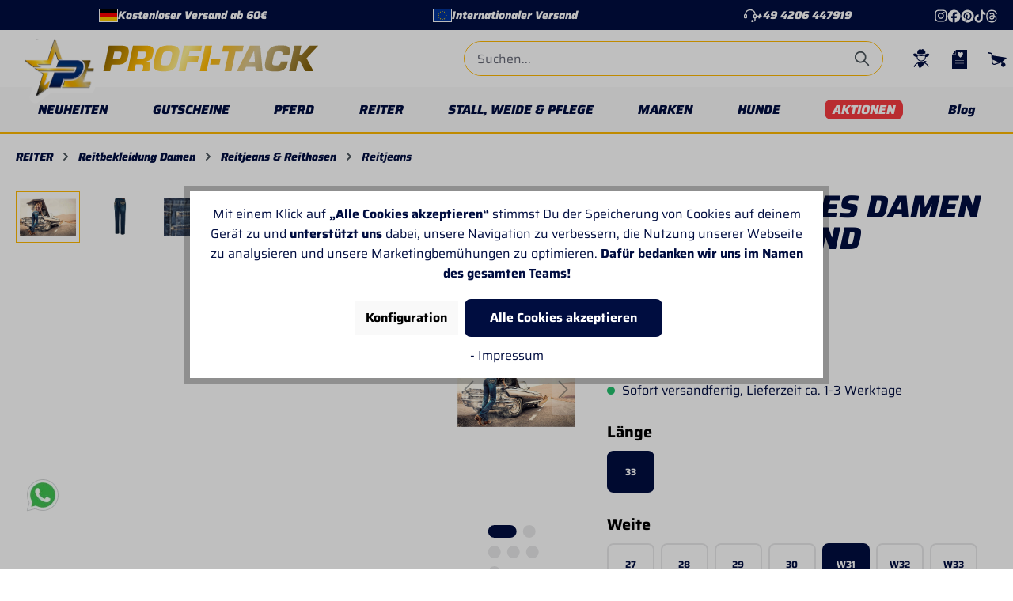

--- FILE ---
content_type: text/html; charset=UTF-8
request_url: https://www.profi-tack.de/stars-stripes-damen-jeans-diamond
body_size: 65985
content:


<!DOCTYPE html>

<html lang="de-DE"
      itemscope="itemscope"
      itemtype="https://schema.org/WebPage">

    
                            
    <head>
        
                                    <meta charset="utf-8">
            
                            <meta name="viewport"
                      content="width=device-width, initial-scale=1, shrink-to-fit=no">
            
                            <meta name="author"
                      content="">
                <meta name="robots"
                      content="index,follow">
                <meta name="revisit-after"
                      content="15 days">
                <meta name="keywords"
                      content="">
                <meta name="description"
                      content="Stars&amp;Stripes Jeans Diamond bietet Stil und Komfort für Reiter. Optimaler Sitz und Bewegungsfreiheit. Jetzt bei Profi-Tack kaufen. (144 Zeichen)">
            
                    
                        <meta property="og:type" content="product"/>
        
                    <meta property="og:site_name" content="Profi-Tack"/>
        
                    <meta property="og:url" content="https://www.profi-tack.de/stars-stripes-damen-jeans-diamond/J-388.4"/>
        
                                    <meta property="og:title" content="Stars&amp;Stripes Damen Jeans Diamond – Stars &amp; Stripes | Profi-Tack"/>
                    
                                    <meta property="og:description" content="Stars&amp;Stripes Jeans Diamond bietet Stil und Komfort für Reiter. Optimaler Sitz und Bewegungsfreiheit. Jetzt bei Profi-Tack kaufen. (144 Zeichen)"/>
                    
                                    <meta property="og:image" content="https://profi-tack.shop-cdn.com/media/a6/50/93/1742312377/j-388e.jpg?ts=1760626373"/>
                    
                                    <meta property="product:brand" content="Stars &amp; Stripes"/>
                    
                                
            <meta property="product:price:amount"
                  content="89.9"/>
            <meta property="product:price:currency"
                  content="EUR"/>
        
                    <meta property="product:product_link" content="https://www.profi-tack.de/stars-stripes-damen-jeans-diamond/J-388.4"/>
        
                    <meta name="twitter:card" content="product"/>
        
                    <meta name="twitter:site" content="Profi-Tack"/>
        
                                    <meta property="twitter:title" content="Stars&amp;Stripes Damen Jeans Diamond – Stars &amp; Stripes | Profi-Tack"/>
                    
                                    <meta property="twitter:description" content="Stars&amp;Stripes Jeans Diamond bietet Stil und Komfort für Reiter. Optimaler Sitz und Bewegungsfreiheit. Jetzt bei Profi-Tack kaufen. (144 Zeichen)"/>
                    
                                    <meta property="twitter:image" content="https://profi-tack.shop-cdn.com/media/a6/50/93/1742312377/j-388e.jpg?ts=1760626373"/>
                        
                            <meta itemprop="copyrightHolder"
                      content="Profi-Tack">
                <meta itemprop="copyrightYear"
                      content="">
                <meta itemprop="isFamilyFriendly"
                      content="true">
                <meta itemprop="image"
                      content="https://profi-tack.shop-cdn.com/media/b7/f1/83/1742895970/logo_(1).svg?ts=1742895970">
            
                                            <meta name="theme-color"
                      content="#ffffff">
                            
                                                

                
            

                    <link rel="shortcut icon"
                  href="https://profi-tack.shop-cdn.com/media/9f/dd/e2/1742309780/favicon.ico?ts=1760626246">
        
                                <link rel="apple-touch-icon"
                  href="https://profi-tack.shop-cdn.com/media/b7/f1/83/1742895970/logo_(1).svg?ts=1742895970">
                    
           
            
   
   <link rel="canonical" href="https://www.profi-tack.de/stars-stripes-damen-jeans-diamond">

                    <title>Stars&amp;Stripes Damen Jeans Diamond – Stars &amp; Stripes | Profi-Tack</title>
    
                                                                                <link rel="stylesheet"
                      href="https://www.profi-tack.de/theme/2df51c38146ce922fa13bcacebaf6b67/css/all.css?1767949109">
                                    

            
        
        <style data-plugin="zenitPlatformNotificationBar">
            
            

        </style>

    


    
            <link rel="stylesheet" href="https://www.profi-tack.de/bundles/moorlfoundation/storefront/css/animate.css?1767949102">
    
    
            <style>
            :root {
                --moorl-advanced-search-width: 600px;
            }
        </style>
    
                       
    <script>
        window.features = {"V6_5_0_0":true,"v6.5.0.0":true,"V6_6_0_0":true,"v6.6.0.0":true,"V6_7_0_0":false,"v6.7.0.0":false,"ADDRESS_SELECTION_REWORK":false,"address.selection.rework":false,"DISABLE_VUE_COMPAT":false,"disable.vue.compat":false,"ACCESSIBILITY_TWEAKS":false,"accessibility.tweaks":false,"ADMIN_VITE":false,"admin.vite":false,"TELEMETRY_METRICS":false,"telemetry.metrics":false,"PERFORMANCE_TWEAKS":false,"performance.tweaks":false,"CACHE_REWORK":false,"cache.rework":false,"PAYPAL_SETTINGS_TWEAKS":false,"paypal.settings.tweaks":false,"SSO":false,"sso":false,"RULE_BUILDER":true,"rule.builder":true,"FLOW_BUILDER":true,"flow.builder":true,"RETURNS_MANAGEMENT":true,"returns.management":true,"TEXT_GENERATOR":true,"text.generator":true,"CHECKOUT_SWEETENER":true,"checkout.sweetener":true,"IMAGE_CLASSIFICATION":true,"image.classification":true,"PROPERTY_EXTRACTOR":true,"property.extractor":true,"REVIEW_SUMMARY":true,"review.summary":true,"REVIEW_TRANSLATOR":true,"review.translator":true,"CONTENT_GENERATOR":true,"content.generator":true,"EXPORT_ASSISTANT":true,"export.assistant":true,"CAPTCHA":true,"captcha":true,"NATURAL_LANGUAGE_SEARCH":true,"natural.language.search":true,"IMAGE_UPLOAD_SEARCH":true,"image.upload.search":true,"SPATIAL_CMS_ELEMENT":true,"spatial.cms.element":true,"TEXT_TO_IMAGE_GENERATION":true,"text.to.image.generation":true,"SPATIAL_SCENE_EDITOR":false,"spatial.scene.editor":false};
    </script>
        

          
          
                      
                
                            
            
        
        <link rel="preload" as="image" href="https://profi-tack.shop-cdn.com/media/a6/50/93/1742312377/j-388e.jpg?ts=1760626373" imagesrcset="https://profi-tack.shop-cdn.com/thumbnail/a6/50/93/1742312377/j-388e_1280x1280.jpg?ts=1742312381 1280w, https://profi-tack.shop-cdn.com/thumbnail/a6/50/93/1742312377/j-388e_600x600.jpg?ts=1742312381 600w, https://profi-tack.shop-cdn.com/thumbnail/a6/50/93/1742312377/j-388e_200x200.jpg?ts=1742312381 200w">
                

                    <script type="text/javascript">
        var _paq = window._paq || [];
    var ironMatomoDataLayer = {
        'matomoUrl': "https://www.profi-tack.de/mtm/",
        'matomoScript': "matomo.js",
        'siteId': "1",
        'cookieDomain': "",
        'startTracking': "1",
        'cookieName': "allowCookie",
        'cookieValue': "1",
        'cookieValueAsRegex': "",
        'requireCookieConsent': "1",
        'conversionFirstReferrer': "",
        'useOwnMatomoScript': "",
        'track': [],
        'trackLast': [],
    };
                window._paq.push(['requireCookieConsent']);
                    window._paq.push(['disableCookies']);
                    
window._paq.push(['setEcommerceView',"J-388.4","Stars&amp;Stripes Damen Jeans Diamond","Reitjeans",89.90]);
            window._paq.push(['trackPageView']);
    window._paq.push(['enableLinkTracking']);
    window._paq.push(['setTrackerUrl', ironMatomoDataLayer.matomoUrl + 'matomo.php']);
    window._paq.push(['setSiteId', ironMatomoDataLayer.siteId]);
    </script>
        
                            <script nonce="LwCeg1kEPBA=">
        dataLayer = window.dataLayer || [];
                dataLayer.push({ ecommerce: null });
                dataLayer.push({"pageTitle":"Stars&Stripes Damen Jeans Diamond \u2013 Stars & Stripes | Profi-Tack","pageSubCategory":"","pageCategoryID":"","pageSubCategoryID":"","pageCountryCode":"de-DE","pageLanguageCode":"Deutsch","pageVersion":1,"pageTestVariation":"1","pageValue":1,"pageAttributes":"1","pageCategory":"Product","productID":"0195a8645f0772348cfc2d484d48a82a","parentProductID":"0195a860cb98714390674a6e31c47e74","productName":"Stars&Stripes Damen Jeans Diamond","productPrice":"89.90","productEAN":"2055500028816","productSku":"J-388.4","productManufacturerNumber":"Diamond","productCategory":"Reitjeans","productCategoryID":"0195a85efc3f7342822de013304133d4","productCurrency":"EUR","visitorLoginState":"Logged Out","visitorType":"NOT LOGGED IN","visitorLifetimeValue":0,"visitorExistingCustomer":"No"});
                        dataLayer.push({"event":"view_item","ecommerce":{"currency":"EUR","value":89.9,"items":[{"item_name":"Stars&Stripes Damen Jeans Diamond","item_id":"J-388.4","price":89.9,"index":0,"item_list_name":"Category","quantity":1,"item_variant":"33 W31","item_category":"Reitjeans","item_list_id":"0195a85efc3f7342822de013304133d4","id":"J-388.4","google_business_vertical":"retail","item_brand":"Stars & Stripes"}]}});
                                                                        var dtgsRemarketingEnabled = true;
                        var dtgsConsentHandler = 'shopwareCmp';
    </script>
            
                        
                        <script nonce="LwCeg1kEPBA=">
                    (function(w,d,s,l,i){w[l]=w[l]||[];w[l].push({'gtm.start':
                            new Date().getTime(),event:'gtm.js'});var f=d.getElementsByTagName(s)[0],
                        j=d.createElement(s),dl=l!='dataLayer'?'&l='+l:'';j.async=true;j.src=
                        'https://www.googletagmanager.com/gtm.js?id='+i+dl;var n=d.querySelector('[nonce]');
                n&&j.setAttribute('nonce',n.nonce||n.getAttribute('nonce'));f.parentNode.insertBefore(j,f);
                    })(window,document,'script','dataLayer','GTM-PVMTXRW');</script>
                        
                                        
                <script nonce="LwCeg1kEPBA=">
            window.dataLayer = window.dataLayer || [];
            function gtag() { dataLayer.push(arguments); }

            (() => {
                const analyticsStorageEnabled = document.cookie.split(';').some((item) => item.trim().includes('dtgsAllowGtmTracking=1'));

                let googleAdsCookieName = 'google-ads-enabled';
                                    googleAdsCookieName = 'dtgsAllowGtmTracking';
                    window.googleAdsCookieName = 'dtgsAllowGtmTracking';
                
                const adsEnabled = document.cookie.split(';').some((item) => item.trim().includes(googleAdsCookieName + '=1'));

                // Always set a default consent for consent mode v2
                gtag('consent', 'default', {
                    'ad_user_data': adsEnabled ? 'granted' : 'denied',
                    'ad_storage': adsEnabled ? 'granted' : 'denied',
                    'ad_personalization': adsEnabled ? 'granted' : 'denied',
                    'analytics_storage': analyticsStorageEnabled ? 'granted' : 'denied'
                });
            })();
        </script>
    

    <!-- Shopware Analytics -->
    <script>
        window.shopwareAnalytics = {
            trackingId: 'b99039f738a557a98567da37a3f7b51d',
            merchantConsent: true,
            debug: false,
            storefrontController: 'Product',
            storefrontAction: 'index',
            storefrontRoute: 'frontend.detail.page',
            storefrontCmsPageType:  'product_detail' ,
        };
    </script>
    <!-- End Shopware Analytics -->
        

                        <script>
                window.mediameetsFacebookPixelData = new Map();
            </script>
            



                                
            <script type="text/javascript"
                                src='https://www.google.com/recaptcha/api.js?render=6Lcojv0rAAAAABYt6UfKvg_Ag_8HNElGQm79xxwA'
                defer></script>
        <script>
                                        window.googleReCaptchaV3Active = true;
                    </script>
            

    
                    

                                                                                        
                                                                                                        
                                                                                                        
                                                                                                        
                                                                                                        
                                                                                                        
                                                                                                        
                                                                                                        
                                                                                                        
                                                                                                        
                                                                                                        
                                                                                                        
                                                                                                        
                                                                                                        
                                                                                                        
                                                                                                        
                                                                                                        
                                                                                                                                                        
                                                                                                                                                        
                                                                                                                                                        
                                                                                                                                                        
                                                                                                        
                                                                                                        
                                                                                                                                                        
                                                                                                        
                                                                                                                                                        
                                                                                                        
                                                                                                        
                                                                                                                                                        
                                                                                                        
                                                                                                                                                        
                                                                                                        
                                                                                                        
                                                                                                        
                                                                                                        
                                                                                                        
                                                                                                                                                        
                                                                                                        
                                                                                                        
                                                                                    
                                    <script>
                    window.useDefaultCookieConsent = true;
                </script>
                    
                                            <script>
                window.activeNavigationId = '0195a85efc3f7342822de013304133d4';
                window.router = {
                    'frontend.cart.offcanvas': '/checkout/offcanvas',
                    'frontend.cookie.offcanvas': '/cookie/offcanvas',
                    'frontend.checkout.finish.page': '/checkout/finish',
                    'frontend.checkout.info': '/widgets/checkout/info',
                    'frontend.menu.offcanvas': '/widgets/menu/offcanvas',
                    'frontend.cms.page': '/widgets/cms',
                    'frontend.cms.navigation.page': '/widgets/cms/navigation',
                    'frontend.account.addressbook': '/widgets/account/address-book',
                    'frontend.country.country-data': '/country/country-state-data',
                    'frontend.app-system.generate-token': '/app-system/Placeholder/generate-token',
                    };
                window.salesChannelId = '0195a85f057573f0a63d5e656b8018ab';
            </script>
        

    
    

    <script>
        window.router['frontend.shopware_analytics.customer.data'] = '/storefront/script/shopware-analytics-customer'
    </script>


    <script>
        window.router['frontend.product.review.translate'] = '/translate-review';
    </script>

                                <script>
                
                window.breakpoints = {"xs":0,"sm":576,"md":768,"lg":992,"xl":1200,"xxl":1400};
            </script>
        
                                    <script>
                    window.customerLoggedInState = 0;

                    window.wishlistEnabled = 1;
                </script>
                    
                        
                            <script>
                window.themeAssetsPublicPath = 'https://www.profi-tack.de/theme/0195ccb1fa71703c82db3d6ecd9c12eb/assets/';
            </script>
        
                        
    <script>
        window.validationMessages = {"required":"Die Eingabe darf nicht leer sein.","email":"Ung\u00fcltige E-Mail-Adresse. Die E-Mail ben\u00f6tigt das Format \"nutzer@beispiel.de\".","confirmation":"Ihre Eingaben sind nicht identisch.","minLength":"Diese Eingabe ist zu kurz"};
    </script>
        
                                                                <script>
                        window.themeJsPublicPath = 'https://www.profi-tack.de/theme/2df51c38146ce922fa13bcacebaf6b67/js/';
                    </script>
                                            <script type="text/javascript" src="https://www.profi-tack.de/theme/2df51c38146ce922fa13bcacebaf6b67/js/storefront/storefront.js?1767949109" defer></script>
                                            <script type="text/javascript" src="https://www.profi-tack.de/theme/2df51c38146ce922fa13bcacebaf6b67/js/swag-pay-pal/swag-pay-pal.js?1767949109" defer></script>
                                            <script type="text/javascript" src="https://www.profi-tack.de/theme/2df51c38146ce922fa13bcacebaf6b67/js/swag-amazon-pay/swag-amazon-pay.js?1767949109" defer></script>
                                            <script type="text/javascript" src="https://www.profi-tack.de/theme/2df51c38146ce922fa13bcacebaf6b67/js/klarna-payment/klarna-payment.js?1767949109" defer></script>
                                            <script type="text/javascript" src="https://www.profi-tack.de/theme/2df51c38146ce922fa13bcacebaf6b67/js/intedia-morayne/intedia-morayne.js?1767949109" defer></script>
                                            <script type="text/javascript" src="https://www.profi-tack.de/theme/2df51c38146ce922fa13bcacebaf6b67/js/intedia-cms-banner-slider/intedia-cms-banner-slider.js?1767949109" defer></script>
                                            <script type="text/javascript" src="https://www.profi-tack.de/theme/2df51c38146ce922fa13bcacebaf6b67/js/intedia-cms-category-icons/intedia-cms-category-icons.js?1767949109" defer></script>
                                            <script type="text/javascript" src="https://www.profi-tack.de/theme/2df51c38146ce922fa13bcacebaf6b67/js/intedia-cms-headline/intedia-cms-headline.js?1767949109" defer></script>
                                            <script type="text/javascript" src="https://www.profi-tack.de/theme/2df51c38146ce922fa13bcacebaf6b67/js/intedia-cms-icon-grid/intedia-cms-icon-grid.js?1767949109" defer></script>
                                            <script type="text/javascript" src="https://www.profi-tack.de/theme/2df51c38146ce922fa13bcacebaf6b67/js/intedia-cms-newsletter/intedia-cms-newsletter.js?1767949109" defer></script>
                                            <script type="text/javascript" src="https://www.profi-tack.de/theme/2df51c38146ce922fa13bcacebaf6b67/js/intedia-cms-seo-grid/intedia-cms-seo-grid.js?1767949109" defer></script>
                                            <script type="text/javascript" src="https://www.profi-tack.de/theme/2df51c38146ce922fa13bcacebaf6b67/js/acris-cookie-consent-c-s/acris-cookie-consent-c-s.js?1767949109" defer></script>
                                            <script type="text/javascript" src="https://www.profi-tack.de/theme/2df51c38146ce922fa13bcacebaf6b67/js/zenit-platform-notification-bar/zenit-platform-notification-bar.js?1767949109" defer></script>
                                            <script type="text/javascript" src="https://www.profi-tack.de/theme/2df51c38146ce922fa13bcacebaf6b67/js/mediameets-fb-pixel/mediameets-fb-pixel.js?1767949109" defer></script>
                                            <script type="text/javascript" src="https://www.profi-tack.de/theme/2df51c38146ce922fa13bcacebaf6b67/js/dtgs-google-tag-manager-sw6/dtgs-google-tag-manager-sw6.js?1767949109" defer></script>
                                            <script type="text/javascript" src="https://www.profi-tack.de/theme/2df51c38146ce922fa13bcacebaf6b67/js/neti-next-easy-coupon/neti-next-easy-coupon.js?1767949109" defer></script>
                                            <script type="text/javascript" src="https://www.profi-tack.de/theme/2df51c38146ce922fa13bcacebaf6b67/js/crsw-clever-reach-official/crsw-clever-reach-official.js?1767949109" defer></script>
                                            <script type="text/javascript" src="https://www.profi-tack.de/theme/2df51c38146ce922fa13bcacebaf6b67/js/dreisc-product-returns/dreisc-product-returns.js?1767949109" defer></script>
                                            <script type="text/javascript" src="https://www.profi-tack.de/theme/2df51c38146ce922fa13bcacebaf6b67/js/prems-auto-complete6/prems-auto-complete6.js?1767949109" defer></script>
                                            <script type="text/javascript" src="https://www.profi-tack.de/theme/2df51c38146ce922fa13bcacebaf6b67/js/intedia-cms-category-teaser/intedia-cms-category-teaser.js?1767949109" defer></script>
                                            <script type="text/javascript" src="https://www.profi-tack.de/theme/2df51c38146ce922fa13bcacebaf6b67/js/shop-studio-blog/shop-studio-blog.js?1767949109" defer></script>
                                            <script type="text/javascript" src="https://www.profi-tack.de/theme/2df51c38146ce922fa13bcacebaf6b67/js/intedia-cms-product-slider/intedia-cms-product-slider.js?1767949109" defer></script>
                                            <script type="text/javascript" src="https://www.profi-tack.de/theme/2df51c38146ce922fa13bcacebaf6b67/js/moorl-foundation/moorl-foundation.js?1767949109" defer></script>
                                            <script type="text/javascript" src="https://www.profi-tack.de/theme/2df51c38146ce922fa13bcacebaf6b67/js/cbax-modul-manufacturers/cbax-modul-manufacturers.js?1767949109" defer></script>
                                            <script type="text/javascript" src="https://www.profi-tack.de/theme/2df51c38146ce922fa13bcacebaf6b67/js/intedia-shop-review/intedia-shop-review.js?1767949109" defer></script>
                                            <script type="text/javascript" src="https://www.profi-tack.de/theme/2df51c38146ce922fa13bcacebaf6b67/js/neti-next-easy-coupon-designs/neti-next-easy-coupon-designs.js?1767949109" defer></script>
                                            <script type="text/javascript" src="https://www.profi-tack.de/theme/2df51c38146ce922fa13bcacebaf6b67/js/intedia-advanced-product-slider/intedia-advanced-product-slider.js?1767949109" defer></script>
                                            <script type="text/javascript" src="https://www.profi-tack.de/theme/2df51c38146ce922fa13bcacebaf6b67/js/tonur-packstation6/tonur-packstation6.js?1767949109" defer></script>
                                            <script type="text/javascript" src="https://www.profi-tack.de/theme/2df51c38146ce922fa13bcacebaf6b67/js/acris-stock-notification-c-s/acris-stock-notification-c-s.js?1767949109" defer></script>
                                            <script type="text/javascript" src="https://www.profi-tack.de/theme/2df51c38146ce922fa13bcacebaf6b67/js/intedia-banner/intedia-banner.js?1767949109" defer></script>
                                            <script type="text/javascript" src="https://www.profi-tack.de/theme/2df51c38146ce922fa13bcacebaf6b67/js/iron-matomo/iron-matomo.js?1767949109" defer></script>
                                            <script type="text/javascript" src="https://www.profi-tack.de/theme/2df51c38146ce922fa13bcacebaf6b67/js/subscription/subscription.js?1767949109" defer></script>
                                            <script type="text/javascript" src="https://www.profi-tack.de/theme/2df51c38146ce922fa13bcacebaf6b67/js/checkout-sweetener/checkout-sweetener.js?1767949109" defer></script>
                                            <script type="text/javascript" src="https://www.profi-tack.de/theme/2df51c38146ce922fa13bcacebaf6b67/js/text-translator/text-translator.js?1767949109" defer></script>
                                            <script type="text/javascript" src="https://www.profi-tack.de/theme/2df51c38146ce922fa13bcacebaf6b67/js/employee-management/employee-management.js?1767949109" defer></script>
                                            <script type="text/javascript" src="https://www.profi-tack.de/theme/2df51c38146ce922fa13bcacebaf6b67/js/quick-order/quick-order.js?1767949109" defer></script>
                                            <script type="text/javascript" src="https://www.profi-tack.de/theme/2df51c38146ce922fa13bcacebaf6b67/js/advanced-search/advanced-search.js?1767949109" defer></script>
                                            <script type="text/javascript" src="https://www.profi-tack.de/theme/2df51c38146ce922fa13bcacebaf6b67/js/captcha/captcha.js?1767949109" defer></script>
                                            <script type="text/javascript" src="https://www.profi-tack.de/theme/2df51c38146ce922fa13bcacebaf6b67/js/quote-management/quote-management.js?1767949109" defer></script>
                                            <script type="text/javascript" src="https://www.profi-tack.de/theme/2df51c38146ce922fa13bcacebaf6b67/js/a-i-search/a-i-search.js?1767949109" defer></script>
                                            <script type="text/javascript" src="https://www.profi-tack.de/theme/2df51c38146ce922fa13bcacebaf6b67/js/spatial-cms-element/spatial-cms-element.js?1767949109" defer></script>
                                            <script type="text/javascript" src="https://www.profi-tack.de/theme/2df51c38146ce922fa13bcacebaf6b67/js/order-approval/order-approval.js?1767949109" defer></script>
                                            <script type="text/javascript" src="https://www.profi-tack.de/theme/2df51c38146ce922fa13bcacebaf6b67/js/shopping-list/shopping-list.js?1767949109" defer></script>
                                            <script type="text/javascript" src="https://www.profi-tack.de/theme/2df51c38146ce922fa13bcacebaf6b67/js/swag-analytics/swag-analytics.js?1767949109" defer></script>
                                            <script type="text/javascript" src="https://www.profi-tack.de/theme/2df51c38146ce922fa13bcacebaf6b67/js/intedia-theme-profi-tack/intedia-theme-profi-tack.js?1767949109" defer></script>
                                                        

    
    
    

    
    </head>

	    <body class="is-ctl-product is-act-index">

            
                
    
    
            <div id="page-top" class="skip-to-content bg-primary-subtle text-primary-emphasis overflow-hidden" tabindex="-1">
            <div class="container skip-to-content-container d-flex justify-content-center visually-hidden-focusable">
                                                                                        <a href="#content-main" class="skip-to-content-link d-inline-flex text-decoration-underline m-1 p-2 fw-bold gap-2">
                                Zum Hauptinhalt springen
                            </a>
                                            
                                                                        <a href="#header-main-search-input" class="skip-to-content-link d-inline-flex text-decoration-underline m-1 p-2 fw-bold gap-2 d-none d-sm-block">
                                Zur Suche springen
                            </a>
                                            
                                                                        <a href="#main-navigation-menu" class="skip-to-content-link d-inline-flex text-decoration-underline m-1 p-2 fw-bold gap-2 d-none d-lg-block">
                                Zur Hauptnavigation springen
                            </a>
                                                                        </div>
        </div>
        
        
                
                
    
            
        
    
                                                                                                        
                                                                                                        
                                                                                                        
                                                                                                        
                                                                                                        
                                                                                                        
                                                                                                        
                                                                                                        
                                                                                                        
                                                                                                        
                                                                                                        
                                                                                                        
                                                                                                        
                                                                                                        
                                                                                                        
                                                                                                        
                                                                                                        
                                                                                                                                                        
                                                                                                                                                        
                                                                                                                                                        
                                                                                                                                                        
                                                                                                        
                                                                                                        
                                                                                                                                                        
                                                                                                        
                                                                                                                                                        
                                                                                                        
                                                                                                        
                                                                                                                                                        
                                                                                                        
                                                                                                                                                        
                                                                                                        
                                                                                                        
                                                                                                        
                                                                                                        
                                                                                                        
                                                                                                                                                        
                                                                                                        
                                                                                                        
                                                                                    
                <noscript class="noscript-main">
                
    <div role="alert"
         aria-live="polite"
                  class="alert alert-info alert-has-icon">
                                                                        
                                                                                                                                                                    <span class="icon icon-info" aria-hidden="true">
                                        <svg xmlns="http://www.w3.org/2000/svg" xmlns:xlink="http://www.w3.org/1999/xlink" width="24" height="24" viewBox="0 0 24 24"><defs><path d="M12 7c.5523 0 1 .4477 1 1s-.4477 1-1 1-1-.4477-1-1 .4477-1 1-1zm1 9c0 .5523-.4477 1-1 1s-1-.4477-1-1v-5c0-.5523.4477-1 1-1s1 .4477 1 1v5zm11-4c0 6.6274-5.3726 12-12 12S0 18.6274 0 12 5.3726 0 12 0s12 5.3726 12 12zM12 2C6.4772 2 2 6.4772 2 12s4.4772 10 10 10 10-4.4772 10-10S17.5228 2 12 2z" id="icons-default-info" /></defs><use xlink:href="#icons-default-info" fill="#758CA3" fill-rule="evenodd" /></svg>
                    </span>
    
                                                        
                                    
                    <div class="alert-content-container">
                                                    
                                                        <div class="alert-content">                                                    Um unseren Shop in vollem Umfang nutzen zu können, empfehlen wir Dir Javascript in Deinem Browser zu aktivieren.
                                                                </div>                
                                                                </div>
            </div>
            </noscript>
        

    
    <!-- Google Tag Manager Noscript -->
            <noscript class="noscript-gtm">
            <iframe src="https://www.googletagmanager.com/ns.html?id=GTM-PVMTXRW"
                    height="0"
                    width="0"
                    style="display:none;visibility:hidden">
            </iframe>
        </noscript>
        <!-- End Google Tag Manager Noscript -->

                                        
    
                    
    
                <header class="header-main">
                                        	         
	<div class="top-bar d-block">
		<div class="container">
							<div class="top-bar__content">
					<div class="top-bar__usp-container">
						<div class="top-bar__usp-wrapper">
							<div class="top-bar__usp usp-free">
								<div class="profi-tack-envelope">
									<span aria-hidden="true" class="language-flag country-de language-de"></span>
								</div>
								<span>
									Kostenloser Versand ab 60€
								</span>
							</div>
							<div class="top-bar__usp usp-shipping">
								<div class="profi-tack-envelope">
									<img src="https://www.profi-tack.de/theme/0195ccb1fa71703c82db3d6ecd9c12eb/assets/images/icons/flag-eu.svg?1767949109" alt="" class="language-flag country-eu language-eu">
								</div>
								<span>
									Internationaler Versand
								</span>
							</div>

							<a href="tel:+494206447919" class="top-bar__usp usp-support">
								                                                                                                                <span class="icon icon-headset">
                                        <svg xmlns="http://www.w3.org/2000/svg" xmlns:xlink="http://www.w3.org/1999/xlink" width="24" height="24" viewBox="0 0 24 24"><defs><path d="M2 11v4h2v-4H2zm20-2c1.1046 0 2 .8954 2 2v4c0 1.1046-.8954 2-2 2v3c0 1.6569-1.3431 3-3 3h-1c0 .5523-.4477 1-1 1h-2c-.5523 0-1-.4477-1-1v-2c0-.5523.4477-1 1-1h2c.5523 0 1 .4477 1 1h1c.5523 0 1-.4477 1-1v-3c-1.1046 0-2-.8954-2-2v-4c0-1.1046.8954-2 2-2 0-3.866-3.134-7-7-7h-2C7.134 2 4 5.134 4 9c1.1046 0 2 .8954 2 2v4c0 1.1046-.8954 2-2 2H2c-1.1046 0-2-.8954-2-2v-4c0-1.1046.8954-2 2-2 0-4.9706 4.0294-9 9-9h2c4.9706 0 9 4.0294 9 9zm-2 2v4h2v-4h-2z" id="icons-default-headset" /></defs><use xlink:href="#icons-default-headset" fill="#758CA3" fill-rule="evenodd" /></svg>
                    </span>
    
    								<span>
									<div>+49 4206 447919</div>
								</span>
							</a>
						</div>
					</div>
					<div class="top-bar__social-icons">
						<a href="https://www.instagram.com/pt_profitack/" class="top-bar__social-icon" target="_blank">
							<svg class="svg-icon profi-tack-instagram">
								<use xlink:href="https://www.profi-tack.de/theme/0195ccb1fa71703c82db3d6ecd9c12eb/assets/images/icons/icons.svg?1767949109#profi-tack-instagram"></use>
							</svg>
						</a>
						<a href="https://www.facebook.com/p/Profi-Tack-100064843232096/" class="top-bar__social-icon" target="_blank">
							<img src="https://www.profi-tack.de/theme/0195ccb1fa71703c82db3d6ecd9c12eb/assets/images/icons/facebook-icon.svg?1767949109" alt="">
						</a>
						<a href="https://pinterest.com/profitack1053/" class="top-bar__social-icon" target="_blank">
							<img src="https://www.profi-tack.de/theme/0195ccb1fa71703c82db3d6ecd9c12eb/assets/images/icons/pinterest-icon.svg?1767949109" alt="">
						</a>
						<a href="https://www.tiktok.com/@profitack" class="top-bar__social-icon" target="_blank">
							<img src="https://www.profi-tack.de/theme/0195ccb1fa71703c82db3d6ecd9c12eb/assets/images/icons/tiktok-icon.svg?1767949109" alt="">
						</a>
						<a href="https://www.threads.com/@pt_profitack" class="top-bar__social-icon" target="_blank">
							<img src="https://www.profi-tack.de/theme/0195ccb1fa71703c82db3d6ecd9c12eb/assets/images/icons/threads-icon.svg?1767949109" alt="">
						</a>
					</div>
				</div>
			</div>
			</div>
   
         <div class="container">

         <div class="row align-items-center header-row">

                           <div class="col-12 col-lg-auto header-logo-col pb-sm-2 my-3 m-lg-0">
                  	<div class="header-logo-main text-center">
					<a class="header-logo-main-link" href="/" title="Zur Startseite gehen">
									<picture class="header-logo-picture">
																			
																			
																					<img src="https://profi-tack.shop-cdn.com/media/b7/f1/83/1742895970/logo_%281%29.svg?ts=1742895970" alt="Zur Startseite gehen" class="img-fluid header-logo-main-img">
																		</picture>
													<picture class="header-logo-wordmark d-block m-auto">
													<img src="https://profi-tack.shop-cdn.com/media/87/3b/24/1742895970/logo-wordmark.svg?ts=1742895970" alt="Zur Startseite gehen" class="img-fluid header-logo-wordmark-img">
											</picture>
							</a>
			</div>
                                       <div class="d-sm-none header-navigation-toggle">
                        <div class="menu-button">
                                                         <button class="btn nav-main-toggle-btn header-actions-btn" type="button"
                                      data-off-canvas-menu="true" aria-label="Menü">
                                                                                                                                                                                     <span class="icon icon-stack">
                                        <svg xmlns="http://www.w3.org/2000/svg" xmlns:xlink="http://www.w3.org/1999/xlink" width="24" height="24" viewBox="0 0 24 24"><defs><path d="M3 13c-.5523 0-1-.4477-1-1s.4477-1 1-1h18c.5523 0 1 .4477 1 1s-.4477 1-1 1H3zm0-7c-.5523 0-1-.4477-1-1s.4477-1 1-1h18c.5523 0 1 .4477 1 1s-.4477 1-1 1H3zm0 14c-.5523 0-1-.4477-1-1s.4477-1 1-1h18c.5523 0 1 .4477 1 1s-.4477 1-1 1H3z" id="icons-default-stack" /></defs><use xlink:href="#icons-default-stack" fill="#758CA3" fill-rule="evenodd" /></svg>
                    </span>
    
                                                                   </button>
                                                   </div>
                     </div>
                                    <div class="col-sm-auto d-none d-sm-block d-lg-none">
                                             <div class="nav-main-toggle">
                                                         <button class="btn nav-main-toggle-btn header-actions-btn" type="button"
                                      data-off-canvas-menu="true" aria-label="Menü">
                                                                                                                                                                                     <span class="icon icon-stack">
                                        <svg xmlns="http://www.w3.org/2000/svg" xmlns:xlink="http://www.w3.org/1999/xlink" width="24" height="24" viewBox="0 0 24 24"><use xlink:href="#icons-default-stack" fill="#758CA3" fill-rule="evenodd" /></svg>
                    </span>
    
                                                                   </button>
                                                   </div>
                                       </div>
               </div>
            
                           <div class="col-6 col-sm header-search-col">
                  <div class="row">
                     <div class="col">
                        
        <div class="header-search my-2 m-sm-auto">
                            <form action="/search"
                      method="get"
                      data-search-widget="true"
                      data-search-widget-options="{&quot;searchWidgetMinChars&quot;:2}"
                      data-url="/suggest?search="
                      class="header-search-form">
                                            <div class="input-group">
                                                            <input type="search"
                                       id="header-main-search-input"
                                       name="search"
                                       class="form-control header-search-input"
                                       autocomplete="off"
                                       autocapitalize="off"
                                       placeholder="Suchen..."
                                       aria-label="Suchen..."
                                       value=""
                                >
                            
                                                            <button type="submit"
                                        class="btn header-search-btn"
                                        aria-label="Suchen">
                                    <span class="header-search-icon">
                                                                                                                                                        <span class="icon icon-search">
                                        <svg xmlns="http://www.w3.org/2000/svg" xmlns:xlink="http://www.w3.org/1999/xlink" width="24" height="24" viewBox="0 0 24 24"><defs><path d="M10.0944 16.3199 4.707 21.707c-.3905.3905-1.0237.3905-1.4142 0-.3905-.3905-.3905-1.0237 0-1.4142L8.68 14.9056C7.6271 13.551 7 11.8487 7 10c0-4.4183 3.5817-8 8-8s8 3.5817 8 8-3.5817 8-8 8c-1.8487 0-3.551-.627-4.9056-1.6801zM15 16c3.3137 0 6-2.6863 6-6s-2.6863-6-6-6-6 2.6863-6 6 2.6863 6 6 6z" id="icons-default-search" /></defs><use xlink:href="#icons-default-search" fill="#758CA3" fill-rule="evenodd" /></svg>
                    </span>
    
                                        </span>
                                </button>
                            
                                                            <button class="btn header-close-btn js-search-close-btn d-none"
                                        type="button"
                                        aria-label="Die Dropdown-Suche schließen">
                                    <span class="header-close-icon">
                                                                                                                                                        <span class="icon icon-x">
                                        <svg xmlns="http://www.w3.org/2000/svg" xmlns:xlink="http://www.w3.org/1999/xlink" width="24" height="24" viewBox="0 0 24 24"><defs><path d="m10.5858 12-7.293-7.2929c-.3904-.3905-.3904-1.0237 0-1.4142.3906-.3905 1.0238-.3905 1.4143 0L12 10.5858l7.2929-7.293c.3905-.3904 1.0237-.3904 1.4142 0 .3905.3906.3905 1.0238 0 1.4143L13.4142 12l7.293 7.2929c.3904.3905.3904 1.0237 0 1.4142-.3906.3905-1.0238.3905-1.4143 0L12 13.4142l-7.2929 7.293c-.3905.3904-1.0237.3904-1.4142 0-.3905-.3906-.3905-1.0238 0-1.4143L10.5858 12z" id="icons-default-x" /></defs><use xlink:href="#icons-default-x" fill="#758CA3" fill-rule="evenodd" /></svg>
                    </span>
    
                                        </span>
                                </button>
                                                    </div>
                                    </form>
                    </div>
                     </div>
                  </div>
               </div>
            
                           <div class="col-6 col-sm col-md-auto header-actions-col">
                  <div class="row">
                                             <div class="col-auto g-0">
                           <div class="account-menu">
                              	<div class="dropdown">
					<button class="btn account-menu-btn header-actions-btn" type="button" id="accountWidget" data-account-menu="true" data-bs-toggle="dropdown" aria-haspopup="true" aria-expanded="false" aria-label="Dein Konto" title="Dein Konto">
				<svg class="svg-icon profi-tack-westernreiter">
					<use xlink:href="https://www.profi-tack.de/theme/0195ccb1fa71703c82db3d6ecd9c12eb/assets/images/icons/icons.svg?1767949109#profi-tack-westernreiter"></use>
				</svg>
			</button>
		
					<div class="dropdown-menu dropdown-menu-end account-menu-dropdown js-account-menu-dropdown" aria-labelledby="accountWidget">
				

        
            <div class="offcanvas-header">
                            <button class="btn btn-light offcanvas-close js-offcanvas-close">
                                                                                                                                                            <span class="icon icon-x icon-sm">
                                        <svg xmlns="http://www.w3.org/2000/svg" xmlns:xlink="http://www.w3.org/1999/xlink" width="24" height="24" viewBox="0 0 24 24"><use xlink:href="#icons-default-x" fill="#758CA3" fill-rule="evenodd" /></svg>
                    </span>
    
                        
                                            Menü schließen
                                    </button>
                    </div>
    
            <div class="offcanvas-body">
                <div class="account-menu">
                                                <div class="dropdown-header account-menu-header">
                    Dein Konto
                </div>
                    
    
                                    <div class="account-menu-login">
                                            <a href="/account/login"
                           title="Anmelden"
                           class="btn btn-primary account-menu-login-button">
                            Anmelden
                        </a>
                    
                                            <div class="account-menu-register">
                            oder
                            <a href="/account/login"
                               title="Registrieren">
                                registrieren
                            </a>
                        </div>
                                    </div>
                    
                    <div class="account-menu-links">
                    <div class="header-account-menu">
        <div class="card account-menu-inner">
                                                    
    
                                                <nav class="list-group list-group-flush account-aside-list-group">
                                                                                                                <a href="/account"
                                   title="Übersicht"
                                   class="list-group-item list-group-item-action account-aside-item"
                                   >
                                    Übersicht
                                </a>
                            
                                                                <a href="/account/profile"
                                   title="Persönliches Profil"
                                   class="list-group-item list-group-item-action account-aside-item"
                                   >
                                    Persönliches Profil
                                </a>
                            

                
                
                                                            <a href="/account/address"
                                   title="Adressen"
                                   class="list-group-item list-group-item-action account-aside-item"
                                   >
                                    Adressen
                                </a>
                            
                                                                                                                        <a href="/account/payment"
                                   title="Zahlungsarten"
                                   class="list-group-item list-group-item-action account-aside-item"
                                   >
                                    Zahlungsarten
                                </a>
                                                            
                                                        <a href="/retoure/overview"
           title="Rücksendungen"
           class="list-group-item list-group-item-action account-aside-item">
            Rücksendungen
        </a>
                    
                                    <a href="/account/order"
                                   title="Bestellungen"
                                   class="list-group-item list-group-item-action account-aside-item"
                                   >
                                    Bestellungen
                                </a>
                            
                        

                        <a
                href="/EasyCoupon/list"
                title="Meine Gutscheine"
                class="list-group-item list-group-item-action account-aside-item"
            >
                Meine Gutscheine
            </a>
            


        

                

                

            

    
                        </nav>
                            
                                                </div>
    </div>
            </div>
            </div>
        </div>
    			</div>
			</div>
                           </div>
                        </div>
                     
                                                                        <div class="col-auto g-0">
                              <div class="header-wishlist">
                                 <a class="btn header-wishlist-btn header-actions-btn"
                                    href="/wishlist"
                                    title="Merkzettel"
                                    aria-label="Merkzettel">
                                    	
			<span class="header-wishlist-icon">
			<svg class="svg-icon profi-tack-wishlist">
				<use xlink:href="https://www.profi-tack.de/theme/0195ccb1fa71703c82db3d6ecd9c12eb/assets/images/icons/icons.svg?1767949109#profi-tack-wishlist"></use>
			</svg>
		</span>
	
	
	
	<span class="badge bg-primary header-wishlist-badge" id="wishlist-basket" data-wishlist-storage="true" data-wishlist-storage-options="{&quot;listPath&quot;:&quot;\/wishlist\/list&quot;,&quot;mergePath&quot;:&quot;\/wishlist\/merge&quot;,&quot;pageletPath&quot;:&quot;\/wishlist\/merge\/pagelet&quot;}" data-wishlist-widget="true" data-wishlist-widget-options="{&quot;showCounter&quot;:true}"></span>
                                 </a>
                              </div>
                           </div>
                                             

                                             <div class="col-auto g-0">
                           <div class="header-cart" data-off-canvas-cart="true">
                              <a class="btn header-cart-btn header-actions-btn"
                                 href="/checkout/cart" data-cart-widget="true"
                                 title="Warenkorb"
                                 aria-label="Warenkorb">
                                 	<span class="header-cart-icon">
		<svg class="svg-icon profi-tack-basket">
			<use xlink:href="https://www.profi-tack.de/theme/0195ccb1fa71703c82db3d6ecd9c12eb/assets/images/icons/icons.svg?1767949109#profi-tack-basket"></use>
		</svg>
	</span>
	                              </a>
                           </div>
                        </div>
                                       </div>
               </div>
                     </div>
      </div>
                   </header>
            

                                        <div class="nav-main">
                                                                                            
    <div class="main-navigation"
         id="mainNavigation"
         data-flyout-menu="true">
                    <div class="container">
                                    <nav class="nav main-navigation-menu"
                        id="main-navigation-menu"
                        aria-label="Hauptnavigation"
                        itemscope="itemscope"
                        itemtype="https://schema.org/SiteNavigationElement">
                                                    
                                                                                            
                                                                                                                                                    
                                        <a class="nav-link main-navigation-link nav-item-01980cff92927d4db5a8d7379aaf72b2 "
                                           href="https://www.profi-tack.de/neue-westernreit-produkte/"
                                           itemprop="url"
                                                                                                                                 title="NEUHEITEN">
                                            <div class="main-navigation-link-text">
                                                <span itemprop="name">NEUHEITEN</span>
                                            </div>
                                        </a>
                                                                                                                                                                                                        
                                                                                                                                                    
                                        <a class="nav-link main-navigation-link nav-item-0195a85ef960727d906ffdd6d06c446a "
                                           href="https://www.profi-tack.de/geschenkgutscheine/"
                                           itemprop="url"
                                                                                                                                 title="GUTSCHEINE">
                                            <div class="main-navigation-link-text">
                                                <span itemprop="name">GUTSCHEINE</span>
                                            </div>
                                        </a>
                                                                                                                                                                                                        
                                                                                                                                                    
                                        <a class="nav-link main-navigation-link nav-item-0195a85ef7e470128c989106e62e6577 "
                                           href="https://www.profi-tack.de/westernzubehoer-fuer-pferde/"
                                           itemprop="url"
                                           data-flyout-menu-trigger="0195a85ef7e470128c989106e62e6577"                                                                                      title="PFERD">
                                            <div class="main-navigation-link-text">
                                                <span itemprop="name">PFERD</span>
                                            </div>
                                        </a>
                                                                                                                                                                                                        
                                                                                                                                                                                                                                        
                                        <a class="nav-link main-navigation-link nav-item-0195a85ef7e57132a719c7046224a27b active"
                                           href="https://www.profi-tack.de/westernreitbekleidung/"
                                           itemprop="url"
                                           data-flyout-menu-trigger="0195a85ef7e57132a719c7046224a27b"                                                                                      title="REITER">
                                            <div class="main-navigation-link-text">
                                                <span itemprop="name">REITER</span>
                                            </div>
                                        </a>
                                                                                                                                                                                                        
                                                                                                                                                    
                                        <a class="nav-link main-navigation-link nav-item-0195a85ef7e57132a719c70463388241 "
                                           href="https://www.profi-tack.de/stallbedarf-und-zubehoer/"
                                           itemprop="url"
                                           data-flyout-menu-trigger="0195a85ef7e57132a719c70463388241"                                                                                      title="STALL, WEIDE &amp; PFLEGE">
                                            <div class="main-navigation-link-text">
                                                <span itemprop="name">STALL, WEIDE &amp; PFLEGE</span>
                                            </div>
                                        </a>
                                                                                                                                                                                                        
                                                                                                                                                    
                                        <a class="nav-link main-navigation-link nav-item-0195a85ef7e673b39fa51aae3cac6616 "
                                           href="/hersteller"
                                           itemprop="url"
                                                                                                                                 title="MARKEN">
                                            <div class="main-navigation-link-text">
                                                <span itemprop="name">MARKEN</span>
                                            </div>
                                        </a>
                                                                                                                                                                                                        
                                                                                                                                                    
                                        <a class="nav-link main-navigation-link nav-item-0195a85ef7e673b39fa51aae3de4c67d "
                                           href="https://www.profi-tack.de/hundezubehoer/"
                                           itemprop="url"
                                           data-flyout-menu-trigger="0195a85ef7e673b39fa51aae3de4c67d"                                                                                      title="HUNDE">
                                            <div class="main-navigation-link-text">
                                                <span itemprop="name">HUNDE</span>
                                            </div>
                                        </a>
                                                                                                                                                                                                        
                                                                                                                                                    
                                        <a class="nav-link main-navigation-link nav-item-0195a85ef7e771c59da2984b13ba7efc "
                                           href="https://www.profi-tack.de/rabattaktionen/"
                                           itemprop="url"
                                           data-flyout-menu-trigger="0195a85ef7e771c59da2984b13ba7efc"                                                                                      title="AKTIONEN">
                                            <div class="main-navigation-link-text">
                                                <span itemprop="name">AKTIONEN</span>
                                            </div>
                                        </a>
                                                                                                                                                                                                        
                                                                                                                                                    
                                        <a class="nav-link main-navigation-link nav-item-0195a85ef7e771c59da2984b144c3848 "
                                           href="https://www.profi-tack.de/tipps-und-tricks/"
                                           itemprop="url"
                                                                                                                                 title="Blog">
                                            <div class="main-navigation-link-text">
                                                <span itemprop="name">Blog</span>
                                            </div>
                                        </a>
                                                                                                                                                                                    </nav>
                
                                                                                                                                                                                                                                                                                                                                                                                                                                                                                                                                                                                                                                                                                                                                                                                                            
                                                                        <div class="navigation-flyouts test">
                                                                                                                                                                                                                                                                                                                                                                <div class="navigation-flyout"
                                                     data-flyout-menu-id="0195a85ef7e470128c989106e62e6577">
                                                    <div class="container">
                                                                                                                            
            <div class="row navigation-flyout-bar">
                             <div class="col-auto">
                    <div class="navigation-flyout-close js-close-flyout-menu">
                                                                                                                                                                                                    <span class="icon icon-x">
                                        <svg xmlns="http://www.w3.org/2000/svg" xmlns:xlink="http://www.w3.org/1999/xlink" width="24" height="24" viewBox="0 0 24 24"><use xlink:href="#icons-default-x" fill="#758CA3" fill-rule="evenodd" /></svg>
                    </span>
    
                                                                            </div>
                </div>
                    </div>
    
            <div class="row navigation-flyout-content">
                                           <div class="col">
                    <div class="navigation-flyout-categories">
                                                        
                    
    
    
    <div class="navigation-flyout-categories is-level-0">
                                                                                                
            
                                                                                                                                    
            
                                                       <div class="navigation-flyout-col">
                                                                                    <a class="nav-item nav-link navigation-flyout-link is-level-0"
                                   href="https://www.profi-tack.de/pferd/bauch-und-sattelgurte/"
                                   itemprop="url"
                                                                      title="Bauch- und Sattelgurte">
                                    <span itemprop="name">Bauch- und Sattelgurte</span>
                                </a>
                                                    
                                                                                     
        
    
    
    <div class="navigation-flyout-categories is-level-1">
                                                                    
            
                                                       <div class="navigation-flyout-col">
                                                                                    <a class="nav-item nav-link navigation-flyout-link is-level-1"
                                   href="https://www.profi-tack.de/pferd/bauch-und-sattelgurte/back-cinches/"
                                   itemprop="url"
                                                                      title="Back-Cinches">
                                    <span itemprop="name">Back-Cinches</span>
                                </a>
                                                    
                                                                                               </div>
                                                                                                
            
                                                       <div class="navigation-flyout-col">
                                                                                    <a class="nav-item nav-link navigation-flyout-link is-level-1"
                                   href="https://www.profi-tack.de/pferd/bauch-und-sattelgurte/alpaca-mohairgurte/"
                                   itemprop="url"
                                                                      title="Alpaca &amp; Mohairgurte">
                                    <span itemprop="name">Alpaca &amp; Mohairgurte</span>
                                </a>
                                                    
                                                                                               </div>
                                                                                                
            
                                                       <div class="navigation-flyout-col">
                                                                                    <a class="nav-item nav-link navigation-flyout-link is-level-1"
                                   href="https://www.profi-tack.de/pferd/bauch-und-sattelgurte/filzgurte/"
                                   itemprop="url"
                                                                      title="Filzgurte">
                                    <span itemprop="name">Filzgurte</span>
                                </a>
                                                    
                                                                                               </div>
                                                                                                
            
                                                       <div class="navigation-flyout-col">
                                                                                    <a class="nav-item nav-link navigation-flyout-link is-level-1"
                                   href="https://www.profi-tack.de/pferd/bauch-und-sattelgurte/lammfell-und-fleecegurte/"
                                   itemprop="url"
                                                                      title="Lammfell- und Fleecegurte">
                                    <span itemprop="name">Lammfell- und Fleecegurte</span>
                                </a>
                                                    
                                                                                               </div>
                                                                                                
            
                                                       <div class="navigation-flyout-col">
                                                                                    <a class="nav-item nav-link navigation-flyout-link is-level-1"
                                   href="https://www.profi-tack.de/pferd/bauch-und-sattelgurte/ledergurte/"
                                   itemprop="url"
                                                                      title="Ledergurte">
                                    <span itemprop="name">Ledergurte</span>
                                </a>
                                                    
                                                                                               </div>
                                                                                                
            
                                                       <div class="navigation-flyout-col">
                                                                                    <a class="nav-item nav-link navigation-flyout-link is-level-1"
                                   href="https://www.profi-tack.de/pferd/bauch-und-sattelgurte/neoprengurte/"
                                   itemprop="url"
                                                                      title="Neoprengurte">
                                    <span itemprop="name">Neoprengurte</span>
                                </a>
                                                    
                                                                                               </div>
                                                                                                
            
                                                       <div class="navigation-flyout-col">
                                                                                    <a class="nav-item nav-link navigation-flyout-link is-level-1"
                                   href="https://www.profi-tack.de/pferd/bauch-und-sattelgurte/sattelgurt-zubehoer/"
                                   itemprop="url"
                                                                      title="Sattelgurt-Zubehör">
                                    <span itemprop="name">Sattelgurt-Zubehör</span>
                                </a>
                                                    
                                                                                               </div>
                                                                                                
            
                                                       <div class="navigation-flyout-col">
                                                                                    <a class="nav-item nav-link navigation-flyout-link is-level-1"
                                   href="https://www.profi-tack.de/pferd/bauch-und-sattelgurte/klassische-sattelgurte/"
                                   itemprop="url"
                                                                      title="Klassische Sattelgurte">
                                    <span itemprop="name">Klassische Sattelgurte</span>
                                </a>
                                                    
                                                                                               </div>
                                                                                                
            
                                                       <div class="navigation-flyout-col">
                                                                                    <a class="nav-item nav-link navigation-flyout-link is-level-1"
                                   href="https://www.profi-tack.de/pferd/bauch-und-sattelgurte/off-billet/"
                                   itemprop="url"
                                                                      title="Off Billet">
                                    <span itemprop="name">Off Billet</span>
                                </a>
                                                    
                                                                                               </div>
                                                                                                
            
                                                       <div class="navigation-flyout-col">
                                                                                    <a class="nav-item nav-link navigation-flyout-link is-level-1"
                                   href="https://www.profi-tack.de/pferd/bauch-und-sattelgurte/tie-straps/"
                                   itemprop="url"
                                                                      title="Tie Straps">
                                    <span itemprop="name">Tie Straps</span>
                                </a>
                                                    
                                                                                               </div>
                                                </div>
                                                                       </div>
                                                                                                
            
                                                       <div class="navigation-flyout-col">
                                                                                    <a class="nav-item nav-link navigation-flyout-link is-level-0"
                                   href="https://www.profi-tack.de/pferd/bodenarbeit-longieren/"
                                   itemprop="url"
                                                                      title="Bodenarbeit &amp; Longieren">
                                    <span itemprop="name">Bodenarbeit &amp; Longieren</span>
                                </a>
                                                    
                                                                                     
        
    
    
    <div class="navigation-flyout-categories is-level-1">
                                                                    
            
                                                       <div class="navigation-flyout-col">
                                                                                    <a class="nav-item nav-link navigation-flyout-link is-level-1"
                                   href="https://www.profi-tack.de/pferd/bodenarbeit-longieren/bodenarbeitsseile/"
                                   itemprop="url"
                                                                      title="Bodenarbeitsseile">
                                    <span itemprop="name">Bodenarbeitsseile</span>
                                </a>
                                                    
                                                                                               </div>
                                                                                                
            
                                                       <div class="navigation-flyout-col">
                                                                                    <a class="nav-item nav-link navigation-flyout-link is-level-1"
                                   href="https://www.profi-tack.de/pferd/bodenarbeit-longieren/longen-langzuegel/"
                                   itemprop="url"
                                                                      title="Longen &amp; Langzügel">
                                    <span itemprop="name">Longen &amp; Langzügel</span>
                                </a>
                                                    
                                                                                               </div>
                                                                                                
            
                                                       <div class="navigation-flyout-col">
                                                                                    <a class="nav-item nav-link navigation-flyout-link is-level-1"
                                   href="https://www.profi-tack.de/pferd/bodenarbeit-longieren/carrot-sticks-flags-co/"
                                   itemprop="url"
                                                                      title="Carrot Sticks, Flags &amp; Co">
                                    <span itemprop="name">Carrot Sticks, Flags &amp; Co</span>
                                </a>
                                                    
                                                                                               </div>
                                                                                                
            
                                                       <div class="navigation-flyout-col">
                                                                                    <a class="nav-item nav-link navigation-flyout-link is-level-1"
                                   href="https://www.profi-tack.de/pferd/bodenarbeit-longieren/kappzaeume/"
                                   itemprop="url"
                                                                      title="Kappzäume">
                                    <span itemprop="name">Kappzäume</span>
                                </a>
                                                    
                                                                                               </div>
                                                                                                
            
                                                       <div class="navigation-flyout-col">
                                                                                    <a class="nav-item nav-link navigation-flyout-link is-level-1"
                                   href="https://www.profi-tack.de/pferd/bodenarbeit-longieren/reitpads/"
                                   itemprop="url"
                                                                      title="Reitpads">
                                    <span itemprop="name">Reitpads</span>
                                </a>
                                                    
                                                                                               </div>
                                                                                                
            
                                                       <div class="navigation-flyout-col">
                                                                                    <a class="nav-item nav-link navigation-flyout-link is-level-1"
                                   href="https://www.profi-tack.de/pferd/bodenarbeit-longieren/zubehoer/"
                                   itemprop="url"
                                                                      title="Zubehör">
                                    <span itemprop="name">Zubehör</span>
                                </a>
                                                    
                                                                                               </div>
                                                                                                
            
                                                       <div class="navigation-flyout-col">
                                                                                    <a class="nav-item nav-link navigation-flyout-link is-level-1"
                                   href="https://www.profi-tack.de/pferd/bodenarbeit-longieren/knotenhalfter/"
                                   itemprop="url"
                                                                      title="Knotenhalfter">
                                    <span itemprop="name">Knotenhalfter</span>
                                </a>
                                                    
                                                                                               </div>
                                                                                                
            
                                                       <div class="navigation-flyout-col">
                                                                                    <a class="nav-item nav-link navigation-flyout-link is-level-1"
                                   href="https://www.profi-tack.de/pferd/bodenarbeit-longieren/longiergurte-unterlagen/"
                                   itemprop="url"
                                                                      title="Longiergurte &amp; Unterlagen">
                                    <span itemprop="name">Longiergurte &amp; Unterlagen</span>
                                </a>
                                                    
                                                                                               </div>
                                                </div>
                                                                       </div>
                                                                                                                            
            
                                                                                                                                    
            
                                                       <div class="navigation-flyout-col">
                                                                                    <a class="nav-item nav-link navigation-flyout-link is-level-0"
                                   href="https://www.profi-tack.de/pferd/fliegenschutzmittel/"
                                   itemprop="url"
                                                                      title="Fliegenschutzmittel">
                                    <span itemprop="name">Fliegenschutzmittel</span>
                                </a>
                                                    
                                                                                     
        
    
    
    <div class="navigation-flyout-categories is-level-1">
                                                                    
            
                                                       <div class="navigation-flyout-col">
                                                                                    <a class="nav-item nav-link navigation-flyout-link is-level-1"
                                   href="https://www.profi-tack.de/pferd/fliegenschutzmittel/ekzemerdecken-halsteile/"
                                   itemprop="url"
                                                                      title="Ekzemerdecken &amp; Halsteile">
                                    <span itemprop="name">Ekzemerdecken &amp; Halsteile</span>
                                </a>
                                                    
                                                                                               </div>
                                                                                                
            
                                                       <div class="navigation-flyout-col">
                                                                                    <a class="nav-item nav-link navigation-flyout-link is-level-1"
                                   href="https://www.profi-tack.de/pferd/fliegenschutzmittel/fliegenausreitdecken/"
                                   itemprop="url"
                                                                      title="Fliegenausreitdecken">
                                    <span itemprop="name">Fliegenausreitdecken</span>
                                </a>
                                                    
                                                                                               </div>
                                                                                                
            
                                                       <div class="navigation-flyout-col">
                                                                                    <a class="nav-item nav-link navigation-flyout-link is-level-1"
                                   href="https://www.profi-tack.de/pferd/fliegenschutzmittel/fliegenmasken/"
                                   itemprop="url"
                                                                      title="Fliegenmasken">
                                    <span itemprop="name">Fliegenmasken</span>
                                </a>
                                                    
                                                                                               </div>
                                                                                                
            
                                                       <div class="navigation-flyout-col">
                                                                                    <a class="nav-item nav-link navigation-flyout-link is-level-1"
                                   href="https://www.profi-tack.de/pferd/fliegenschutzmittel/flyboots/"
                                   itemprop="url"
                                                                      title="Flyboots">
                                    <span itemprop="name">Flyboots</span>
                                </a>
                                                    
                                                                                               </div>
                                                                                                
            
                                                       <div class="navigation-flyout-col">
                                                                                    <a class="nav-item nav-link navigation-flyout-link is-level-1"
                                   href="https://www.profi-tack.de/pferd/fliegenschutzmittel/fliegenfransen-fliegenhauben/"
                                   itemprop="url"
                                                                      title="Fliegenfransen &amp; Fliegenhauben">
                                    <span itemprop="name">Fliegenfransen &amp; Fliegenhauben</span>
                                </a>
                                                    
                                                                                               </div>
                                                                                                
            
                                                       <div class="navigation-flyout-col">
                                                                                    <a class="nav-item nav-link navigation-flyout-link is-level-1"
                                   href="https://www.profi-tack.de/pferd/fliegenschutzmittel/insektenschutzmittel-fliegenschutzmittel/"
                                   itemprop="url"
                                                                      title="Insektenschutzmittel / Fliegenschutzmittel">
                                    <span itemprop="name">Insektenschutzmittel / Fliegenschutzmittel</span>
                                </a>
                                                    
                                                                                               </div>
                                                                                                
            
                                                       <div class="navigation-flyout-col">
                                                                                    <a class="nav-item nav-link navigation-flyout-link is-level-1"
                                   href="https://www.profi-tack.de/pferd/fliegenschutzmittel/fliegendecken/"
                                   itemprop="url"
                                                                      title="Fliegendecken">
                                    <span itemprop="name">Fliegendecken</span>
                                </a>
                                                    
                                                                                               </div>
                                                                                                
            
                                                       <div class="navigation-flyout-col">
                                                                                    <a class="nav-item nav-link navigation-flyout-link is-level-1"
                                   href="https://www.profi-tack.de/pferd/fliegenschutzmittel/shuflys/"
                                   itemprop="url"
                                                                      title="Shuflys">
                                    <span itemprop="name">Shuflys</span>
                                </a>
                                                    
                                                                                               </div>
                                                </div>
                                                                       </div>
                                                                                                
            
                                                       <div class="navigation-flyout-col">
                                                                                    <a class="nav-item nav-link navigation-flyout-link is-level-0"
                                   href="https://www.profi-tack.de/pferd/gamaschen-bandagen/"
                                   itemprop="url"
                                                                      title="Gamaschen &amp; Bandagen">
                                    <span itemprop="name">Gamaschen &amp; Bandagen</span>
                                </a>
                                                    
                                                                                     
        
    
    
    <div class="navigation-flyout-categories is-level-1">
                                                                    
            
                                                       <div class="navigation-flyout-col">
                                                                                    <a class="nav-item nav-link navigation-flyout-link is-level-1"
                                   href="https://www.profi-tack.de/pferd/gamaschen-bandagen/bandagen-unterlagen/"
                                   itemprop="url"
                                                                      title="Bandagen &amp; Unterlagen">
                                    <span itemprop="name">Bandagen &amp; Unterlagen</span>
                                </a>
                                                    
                                                                                               </div>
                                                                                                
            
                                                       <div class="navigation-flyout-col">
                                                                                    <a class="nav-item nav-link navigation-flyout-link is-level-1"
                                   href="https://www.profi-tack.de/pferd/gamaschen-bandagen/fesselkopfgamaschen/"
                                   itemprop="url"
                                                                      title="Fesselkopfgamaschen">
                                    <span itemprop="name">Fesselkopfgamaschen</span>
                                </a>
                                                    
                                                                                               </div>
                                                                                                
            
                                                       <div class="navigation-flyout-col">
                                                                                    <a class="nav-item nav-link navigation-flyout-link is-level-1"
                                   href="https://www.profi-tack.de/pferd/gamaschen-bandagen/splint-boots/"
                                   itemprop="url"
                                                                      title="Splint Boots">
                                    <span itemprop="name">Splint Boots</span>
                                </a>
                                                    
                                                                                               </div>
                                                                                                
            
                                                       <div class="navigation-flyout-col">
                                                                                    <a class="nav-item nav-link navigation-flyout-link is-level-1"
                                   href="https://www.profi-tack.de/pferd/gamaschen-bandagen/hufglocken-bellboots/"
                                   itemprop="url"
                                                                      title="Hufglocken &amp; Bellboots">
                                    <span itemprop="name">Hufglocken &amp; Bellboots</span>
                                </a>
                                                    
                                                                                               </div>
                                                                                                
            
                                                       <div class="navigation-flyout-col">
                                                                                    <a class="nav-item nav-link navigation-flyout-link is-level-1"
                                   href="https://www.profi-tack.de/pferd/gamaschen-bandagen/skid-boots-combination-boots-kneeboots/"
                                   itemprop="url"
                                                                      title="Skid Boots, Combination Boots &amp; Kneeboots">
                                    <span itemprop="name">Skid Boots, Combination Boots &amp; Kneeboots</span>
                                </a>
                                                    
                                                                                               </div>
                                                                                                
            
                                                       <div class="navigation-flyout-col">
                                                                                    <a class="nav-item nav-link navigation-flyout-link is-level-1"
                                   href="https://www.profi-tack.de/pferd/gamaschen-bandagen/hufschuhe-hufschutz/"
                                   itemprop="url"
                                                                      title="Hufschuhe &amp; Hufschutz">
                                    <span itemprop="name">Hufschuhe &amp; Hufschutz</span>
                                </a>
                                                    
                                                                                               </div>
                                                                                                
            
                                                       <div class="navigation-flyout-col">
                                                                                    <a class="nav-item nav-link navigation-flyout-link is-level-1"
                                   href="https://www.profi-tack.de/pferd/gamaschen-bandagen/stall-transportgamaschen/"
                                   itemprop="url"
                                                                      title="Stall- &amp; Transportgamaschen">
                                    <span itemprop="name">Stall- &amp; Transportgamaschen</span>
                                </a>
                                                    
                                                                                               </div>
                                                </div>
                                                                       </div>
                                                                                                
            
                                                       <div class="navigation-flyout-col">
                                                                                    <a class="nav-item nav-link navigation-flyout-link is-level-0"
                                   href="https://www.profi-tack.de/pferd/gebisse/"
                                   itemprop="url"
                                                                      title="Gebisse">
                                    <span itemprop="name">Gebisse</span>
                                </a>
                                                    
                                                                                     
        
    
    
    <div class="navigation-flyout-categories is-level-1">
                                                                    
            
                                                       <div class="navigation-flyout-col">
                                                                                    <a class="nav-item nav-link navigation-flyout-link is-level-1"
                                   href="https://www.profi-tack.de/pferd/gebisse/billy-allen-bits/"
                                   itemprop="url"
                                                                      title="Billy Allen Bits">
                                    <span itemprop="name">Billy Allen Bits</span>
                                </a>
                                                    
                                                                                               </div>
                                                                                                
            
                                                       <div class="navigation-flyout-col">
                                                                                    <a class="nav-item nav-link navigation-flyout-link is-level-1"
                                   href="https://www.profi-tack.de/pferd/gebisse/billy-allen-bits-with-shanks/"
                                   itemprop="url"
                                                                      title="Billy Allen Bits with Shanks">
                                    <span itemprop="name">Billy Allen Bits with Shanks</span>
                                </a>
                                                    
                                                                                               </div>
                                                                                                
            
                                                       <div class="navigation-flyout-col">
                                                                                    <a class="nav-item nav-link navigation-flyout-link is-level-1"
                                   href="https://www.profi-tack.de/pferd/gebisse/correction-bits/"
                                   itemprop="url"
                                                                      title="Correction Bits">
                                    <span itemprop="name">Correction Bits</span>
                                </a>
                                                    
                                                                                               </div>
                                                                                                
            
                                                       <div class="navigation-flyout-col">
                                                                                    <a class="nav-item nav-link navigation-flyout-link is-level-1"
                                   href="https://www.profi-tack.de/pferd/gebisse/bosal/"
                                   itemprop="url"
                                                                      title="Bosal / Gebisslos">
                                    <span itemprop="name">Bosal / Gebisslos</span>
                                </a>
                                                    
                                                                                               </div>
                                                                                                
            
                                                       <div class="navigation-flyout-col">
                                                                                    <a class="nav-item nav-link navigation-flyout-link is-level-1"
                                   href="https://www.profi-tack.de/pferd/gebisse/myler-bits/"
                                   itemprop="url"
                                                                      title="Myler Bits">
                                    <span itemprop="name">Myler Bits</span>
                                </a>
                                                    
                                                                                               </div>
                                                                                                
            
                                                       <div class="navigation-flyout-col">
                                                                                    <a class="nav-item nav-link navigation-flyout-link is-level-1"
                                   href="https://www.profi-tack.de/pferd/gebisse/snaffle-bits/"
                                   itemprop="url"
                                                                      title="Snaffle Bits">
                                    <span itemprop="name">Snaffle Bits</span>
                                </a>
                                                    
                                                                                               </div>
                                                                                                
            
                                                       <div class="navigation-flyout-col">
                                                                                    <a class="nav-item nav-link navigation-flyout-link is-level-1"
                                   href="https://www.profi-tack.de/pferd/gebisse/snaffle-with-shanks/"
                                   itemprop="url"
                                                                      title="Snaffle with Shanks">
                                    <span itemprop="name">Snaffle with Shanks</span>
                                </a>
                                                    
                                                                                               </div>
                                                                                                
            
                                                       <div class="navigation-flyout-col">
                                                                                    <a class="nav-item nav-link navigation-flyout-link is-level-1"
                                   href="https://www.profi-tack.de/pferd/gebisse/ported-bits/"
                                   itemprop="url"
                                                                      title="Ported Bits">
                                    <span itemprop="name">Ported Bits</span>
                                </a>
                                                    
                                                                                               </div>
                                                                                                
            
                                                       <div class="navigation-flyout-col">
                                                                                    <a class="nav-item nav-link navigation-flyout-link is-level-1"
                                   href="https://www.profi-tack.de/pferd/gebisse/zubehoer/"
                                   itemprop="url"
                                                                      title="Zubehör">
                                    <span itemprop="name">Zubehör</span>
                                </a>
                                                    
                                                                                               </div>
                                                </div>
                                                                       </div>
                                                                                                
            
                                                       <div class="navigation-flyout-col">
                                                                                    <a class="nav-item nav-link navigation-flyout-link is-level-0"
                                   href="https://www.profi-tack.de/pferd/halfter-stricke/"
                                   itemprop="url"
                                                                      title="Halfter &amp; Stricke">
                                    <span itemprop="name">Halfter &amp; Stricke</span>
                                </a>
                                                    
                                                                                     
        
    
    
    <div class="navigation-flyout-categories is-level-1">
                                                                    
            
                                                       <div class="navigation-flyout-col">
                                                                                    <a class="nav-item nav-link navigation-flyout-link is-level-1"
                                   href="https://www.profi-tack.de/pferd/halfter-stricke/stallhalfter/"
                                   itemprop="url"
                                                                      title="Stallhalfter">
                                    <span itemprop="name">Stallhalfter</span>
                                </a>
                                                    
                                                                                               </div>
                                                                                                
            
                                                       <div class="navigation-flyout-col">
                                                                                    <a class="nav-item nav-link navigation-flyout-link is-level-1"
                                   href="https://www.profi-tack.de/pferd/halfter-stricke/weidehalfter-fressbremsen/"
                                   itemprop="url"
                                                                      title="Weidehalfter &amp; Fressbremsen">
                                    <span itemprop="name">Weidehalfter &amp; Fressbremsen</span>
                                </a>
                                                    
                                                                                               </div>
                                                                                                
            
                                                       <div class="navigation-flyout-col">
                                                                                    <a class="nav-item nav-link navigation-flyout-link is-level-1"
                                   href="https://www.profi-tack.de/pferd/halfter-stricke/fuehrstricke/"
                                   itemprop="url"
                                                                      title="Führstricke ">
                                    <span itemprop="name">Führstricke </span>
                                </a>
                                                    
                                                                                               </div>
                                                                                                
            
                                                       <div class="navigation-flyout-col">
                                                                                    <a class="nav-item nav-link navigation-flyout-link is-level-1"
                                   href="https://www.profi-tack.de/pferd/halfter-stricke/knotenhalfter/"
                                   itemprop="url"
                                                                      title="Knotenhalfter">
                                    <span itemprop="name">Knotenhalfter</span>
                                </a>
                                                    
                                                                                               </div>
                                                                                                
            
                                                       <div class="navigation-flyout-col">
                                                                                    <a class="nav-item nav-link navigation-flyout-link is-level-1"
                                   href="https://www.profi-tack.de/pferd/halfter-stricke/showhalfter-fuehrketten/"
                                   itemprop="url"
                                                                      title="Showhalfter &amp; Führketten">
                                    <span itemprop="name">Showhalfter &amp; Führketten</span>
                                </a>
                                                    
                                                                                               </div>
                                                </div>
                                                                       </div>
                                                                                                                            
            
                                                                                                                                                                
            
                                                                                                                                    
            
                                                       <div class="navigation-flyout-col">
                                                                                    <a class="nav-item nav-link navigation-flyout-link is-level-0"
                                   href="https://www.profi-tack.de/pferd/kopfstuecke/"
                                   itemprop="url"
                                                                      title="Kopfstücke">
                                    <span itemprop="name">Kopfstücke</span>
                                </a>
                                                    
                                                                                     
        
    
    
    <div class="navigation-flyout-categories is-level-1">
                                                                    
            
                                                       <div class="navigation-flyout-col">
                                                                                    <a class="nav-item nav-link navigation-flyout-link is-level-1"
                                   href="https://www.profi-tack.de/pferd/kopfstuecke/zubehoer/"
                                   itemprop="url"
                                                                      title="Zubehör">
                                    <span itemprop="name">Zubehör</span>
                                </a>
                                                    
                                                                                               </div>
                                                                                                
            
                                                       <div class="navigation-flyout-col">
                                                                                    <a class="nav-item nav-link navigation-flyout-link is-level-1"
                                   href="https://www.profi-tack.de/pferd/kopfstuecke/browband-stirnband/"
                                   itemprop="url"
                                                                      title="Browband / Stirnband">
                                    <span itemprop="name">Browband / Stirnband</span>
                                </a>
                                                    
                                                                                               </div>
                                                                                                
            
                                                       <div class="navigation-flyout-col">
                                                                                    <a class="nav-item nav-link navigation-flyout-link is-level-1"
                                   href="https://www.profi-tack.de/pferd/kopfstuecke/einohr/"
                                   itemprop="url"
                                                                      title="Einohr">
                                    <span itemprop="name">Einohr</span>
                                </a>
                                                    
                                                                                               </div>
                                                                                                
            
                                                       <div class="navigation-flyout-col">
                                                                                    <a class="nav-item nav-link navigation-flyout-link is-level-1"
                                   href="https://www.profi-tack.de/pferd/kopfstuecke/kinnketten/"
                                   itemprop="url"
                                                                      title="Kinnketten">
                                    <span itemprop="name">Kinnketten</span>
                                </a>
                                                    
                                                                                               </div>
                                                                                                
            
                                                       <div class="navigation-flyout-col">
                                                                                    <a class="nav-item nav-link navigation-flyout-link is-level-1"
                                   href="https://www.profi-tack.de/pferd/kopfstuecke/knotted-futurity/"
                                   itemprop="url"
                                                                      title="Knotted / Futurity">
                                    <span itemprop="name">Knotted / Futurity</span>
                                </a>
                                                    
                                                                                               </div>
                                                                                                
            
                                                       <div class="navigation-flyout-col">
                                                                                    <a class="nav-item nav-link navigation-flyout-link is-level-1"
                                   href="https://www.profi-tack.de/pferd/kopfstuecke/mouth-closer/"
                                   itemprop="url"
                                                                      title="Mouth Closer">
                                    <span itemprop="name">Mouth Closer</span>
                                </a>
                                                    
                                                                                               </div>
                                                                                                
            
                                                       <div class="navigation-flyout-col">
                                                                                    <a class="nav-item nav-link navigation-flyout-link is-level-1"
                                   href="https://www.profi-tack.de/pferd/kopfstuecke/sidepull-bosal-gebisslos/"
                                   itemprop="url"
                                                                      title="Sidepull / Bosal/ Gebisslos">
                                    <span itemprop="name">Sidepull / Bosal/ Gebisslos</span>
                                </a>
                                                    
                                                                                               </div>
                                                                                                
            
                                                       <div class="navigation-flyout-col">
                                                                                    <a class="nav-item nav-link navigation-flyout-link is-level-1"
                                   href="https://www.profi-tack.de/pferd/kopfstuecke/v-shaped/"
                                   itemprop="url"
                                                                      title="V-Shaped">
                                    <span itemprop="name">V-Shaped</span>
                                </a>
                                                    
                                                                                               </div>
                                                                                                
            
                                                       <div class="navigation-flyout-col">
                                                                                    <a class="nav-item nav-link navigation-flyout-link is-level-1"
                                   href="https://www.profi-tack.de/pferd/kopfstuecke/zweiohr/"
                                   itemprop="url"
                                                                      title="Zweiohr">
                                    <span itemprop="name">Zweiohr</span>
                                </a>
                                                    
                                                                                               </div>
                                                                                                
            
                                                       <div class="navigation-flyout-col">
                                                                                    <a class="nav-item nav-link navigation-flyout-link is-level-1"
                                   href="https://www.profi-tack.de/pferd/kopfstuecke/kinnriemen/"
                                   itemprop="url"
                                                                      title="Kinnriemen">
                                    <span itemprop="name">Kinnriemen</span>
                                </a>
                                                    
                                                                                               </div>
                                                </div>
                                                                       </div>
                                                                                                                            
            
                                                                                                                                    
            
                                                       <div class="navigation-flyout-col">
                                                                                    <a class="nav-item nav-link navigation-flyout-link is-level-0"
                                   href="https://www.profi-tack.de/pferd/pads-blankets/"
                                   itemprop="url"
                                                                      title="Westernpads &amp; Blankets">
                                    <span itemprop="name">Westernpads &amp; Blankets</span>
                                </a>
                                                    
                                                                                     
        
    
    
    <div class="navigation-flyout-categories is-level-1">
                                                                    
            
                                                       <div class="navigation-flyout-col">
                                                                                    <a class="nav-item nav-link navigation-flyout-link is-level-1"
                                   href="https://www.profi-tack.de/pferd/pads-blankets/blankets/"
                                   itemprop="url"
                                                                      title="Blankets ">
                                    <span itemprop="name">Blankets </span>
                                </a>
                                                    
                                                                                               </div>
                                                                                                
            
                                                       <div class="navigation-flyout-col">
                                                                                    <a class="nav-item nav-link navigation-flyout-link is-level-1"
                                   href="https://www.profi-tack.de/pferd/pads-blankets/showpads/"
                                   itemprop="url"
                                                                      title="Showpads ">
                                    <span itemprop="name">Showpads </span>
                                </a>
                                                    
                                                                                               </div>
                                                                                                
            
                                                       <div class="navigation-flyout-col">
                                                                                    <a class="nav-item nav-link navigation-flyout-link is-level-1"
                                   href="https://www.profi-tack.de/pferd/pads-blankets/numberbars-clips/"
                                   itemprop="url"
                                                                      title="Numberbars &amp; Clips">
                                    <span itemprop="name">Numberbars &amp; Clips</span>
                                </a>
                                                    
                                                                                               </div>
                                                                                                
            
                                                       <div class="navigation-flyout-col">
                                                                                    <a class="nav-item nav-link navigation-flyout-link is-level-1"
                                   href="https://www.profi-tack.de/pferd/pads-blankets/neoprenpads/"
                                   itemprop="url"
                                                                      title="Neoprenpads">
                                    <span itemprop="name">Neoprenpads</span>
                                </a>
                                                    
                                                                                               </div>
                                                                                                
            
                                                       <div class="navigation-flyout-col">
                                                                                    <a class="nav-item nav-link navigation-flyout-link is-level-1"
                                   href="https://www.profi-tack.de/pferd/pads-blankets/wollfilzpads/"
                                   itemprop="url"
                                                                      title="Wollfilzpads">
                                    <span itemprop="name">Wollfilzpads</span>
                                </a>
                                                    
                                                                                               </div>
                                                                                                
            
                                                       <div class="navigation-flyout-col">
                                                                                    <a class="nav-item nav-link navigation-flyout-link is-level-1"
                                   href="https://www.profi-tack.de/pferd/pads-blankets/filzpads/"
                                   itemprop="url"
                                                                      title="Filzpads">
                                    <span itemprop="name">Filzpads</span>
                                </a>
                                                    
                                                                                               </div>
                                                                                                
            
                                                       <div class="navigation-flyout-col">
                                                                                    <a class="nav-item nav-link navigation-flyout-link is-level-1"
                                   href="https://www.profi-tack.de/pferd/pads-blankets/lammfell-merinopads/"
                                   itemprop="url"
                                                                      title="Lammfell- &amp; Merinopads">
                                    <span itemprop="name">Lammfell- &amp; Merinopads</span>
                                </a>
                                                    
                                                                                               </div>
                                                                                                
            
                                                       <div class="navigation-flyout-col">
                                                                                    <a class="nav-item nav-link navigation-flyout-link is-level-1"
                                   href="https://www.profi-tack.de/pferd/pads-blankets/correction-pads/"
                                   itemprop="url"
                                                                      title="Correction Pads">
                                    <span itemprop="name">Correction Pads</span>
                                </a>
                                                    
                                                                                               </div>
                                                                                                
            
                                                       <div class="navigation-flyout-col">
                                                                                    <a class="nav-item nav-link navigation-flyout-link is-level-1"
                                   href="https://www.profi-tack.de/pferd/pads-blankets/padliner/"
                                   itemprop="url"
                                                                      title="Padliner">
                                    <span itemprop="name">Padliner</span>
                                </a>
                                                    
                                                                                               </div>
                                                </div>
                                                                       </div>
                                                                                                
            
                                                       <div class="navigation-flyout-col">
                                                                                    <a class="nav-item nav-link navigation-flyout-link is-level-0"
                                   href="https://www.profi-tack.de/pferd/pferdedecken/"
                                   itemprop="url"
                                                                      title="Pferdedecken">
                                    <span itemprop="name">Pferdedecken</span>
                                </a>
                                                    
                                                                                     
        
    
    
    <div class="navigation-flyout-categories is-level-1">
                                                                    
            
                                                       <div class="navigation-flyout-col">
                                                                                    <a class="nav-item nav-link navigation-flyout-link is-level-1"
                                   href="https://www.profi-tack.de/pferd/pferdedecken/regen-winterdecken/"
                                   itemprop="url"
                                                                      title="Regen- &amp; Winterdecken">
                                    <span itemprop="name">Regen- &amp; Winterdecken</span>
                                </a>
                                                    
                                                                                               </div>
                                                                                                
            
                                                       <div class="navigation-flyout-col">
                                                                                    <a class="nav-item nav-link navigation-flyout-link is-level-1"
                                   href="https://www.profi-tack.de/pferd/pferdedecken/abschwitzdecken/"
                                   itemprop="url"
                                                                      title="Abschwitzdecken">
                                    <span itemprop="name">Abschwitzdecken</span>
                                </a>
                                                    
                                                                                               </div>
                                                                                                
            
                                                       <div class="navigation-flyout-col">
                                                                                    <a class="nav-item nav-link navigation-flyout-link is-level-1"
                                   href="https://www.profi-tack.de/pferd/pferdedecken/ausreitdecken-fuehranlagendecken/"
                                   itemprop="url"
                                                                      title="Ausreitdecken &amp; Führanlagendecken">
                                    <span itemprop="name">Ausreitdecken &amp; Führanlagendecken</span>
                                </a>
                                                    
                                                                                               </div>
                                                                                                
            
                                                       <div class="navigation-flyout-col">
                                                                                    <a class="nav-item nav-link navigation-flyout-link is-level-1"
                                   href="https://www.profi-tack.de/pferd/pferdedecken/fliegen-ekzemerdecken/"
                                   itemprop="url"
                                                                      title="Fliegen &amp; Ekzemerdecken">
                                    <span itemprop="name">Fliegen &amp; Ekzemerdecken</span>
                                </a>
                                                    
                                                                                               </div>
                                                                                                
            
                                                       <div class="navigation-flyout-col">
                                                                                    <a class="nav-item nav-link navigation-flyout-link is-level-1"
                                   href="https://www.profi-tack.de/pferd/pferdedecken/liner-unterdecken/"
                                   itemprop="url"
                                                                      title="Liner &amp; Unterdecken">
                                    <span itemprop="name">Liner &amp; Unterdecken</span>
                                </a>
                                                    
                                                                                               </div>
                                                                                                
            
                                                       <div class="navigation-flyout-col">
                                                                                    <a class="nav-item nav-link navigation-flyout-link is-level-1"
                                   href="https://www.profi-tack.de/pferd/pferdedecken/zubehoer/"
                                   itemprop="url"
                                                                      title="Zubehör">
                                    <span itemprop="name">Zubehör</span>
                                </a>
                                                    
                                                                                               </div>
                                                </div>
                                                                       </div>
                                                                                                
            
                                                       <div class="navigation-flyout-col">
                                                                                    <a class="nav-item nav-link navigation-flyout-link is-level-0"
                                   href="https://www.profi-tack.de/pferd/sattelzubehoer/"
                                   itemprop="url"
                                                                      title="Sattelzubehör">
                                    <span itemprop="name">Sattelzubehör</span>
                                </a>
                                                    
                                                                                     
        
    
    
    <div class="navigation-flyout-categories is-level-1">
                                                                    
            
                                                       <div class="navigation-flyout-col">
                                                                                    <a class="nav-item nav-link navigation-flyout-link is-level-1"
                                   href="https://www.profi-tack.de/pferd/sattelzubehoer/conchos-chicagoschrauben/"
                                   itemprop="url"
                                                                      title="Conchos &amp; Chicagoschrauben">
                                    <span itemprop="name">Conchos &amp; Chicagoschrauben</span>
                                </a>
                                                    
                                                                                               </div>
                                                                                                
            
                                                       <div class="navigation-flyout-col">
                                                                                    <a class="nav-item nav-link navigation-flyout-link is-level-1"
                                   href="https://www.profi-tack.de/pferd/sattelzubehoer/sattelsitzbezuege/"
                                   itemprop="url"
                                                                      title="Sattelsitzbezüge">
                                    <span itemprop="name">Sattelsitzbezüge</span>
                                </a>
                                                    
                                                                                               </div>
                                                                                                
            
                                                       <div class="navigation-flyout-col">
                                                                                    <a class="nav-item nav-link navigation-flyout-link is-level-1"
                                   href="https://www.profi-tack.de/pferd/sattelzubehoer/nuetzliches-fuer-den-sattel/"
                                   itemprop="url"
                                                                      title="Nützliches für den Sattel">
                                    <span itemprop="name">Nützliches für den Sattel</span>
                                </a>
                                                    
                                                                                               </div>
                                                </div>
                                                                       </div>
                                                                                                
            
                                                       <div class="navigation-flyout-col">
                                                                                    <a class="nav-item nav-link navigation-flyout-link is-level-0"
                                   href="https://www.profi-tack.de/pferd/transport-turnier/"
                                   itemprop="url"
                                                                      title="Transport &amp; Turnier">
                                    <span itemprop="name">Transport &amp; Turnier</span>
                                </a>
                                                    
                                                                                     
        
    
    
    <div class="navigation-flyout-categories is-level-1">
                                                                    
            
                                                       <div class="navigation-flyout-col">
                                                                                    <a class="nav-item nav-link navigation-flyout-link is-level-1"
                                   href="https://www.profi-tack.de/pferd/transport-turnier/trailer-ties/"
                                   itemprop="url"
                                                                      title="Trailer Ties">
                                    <span itemprop="name">Trailer Ties</span>
                                </a>
                                                    
                                                                                               </div>
                                                                                                
            
                                                       <div class="navigation-flyout-col">
                                                                                    <a class="nav-item nav-link navigation-flyout-link is-level-1"
                                   href="https://www.profi-tack.de/pferd/transport-turnier/tail-bags-schweifschoner/"
                                   itemprop="url"
                                                                      title="Tail Bags &amp; Schweifschoner">
                                    <span itemprop="name">Tail Bags &amp; Schweifschoner</span>
                                </a>
                                                    
                                                                                               </div>
                                                                                                
            
                                                       <div class="navigation-flyout-col">
                                                                                    <a class="nav-item nav-link navigation-flyout-link is-level-1"
                                   href="https://www.profi-tack.de/pferd/transport-turnier/transportgamaschen/"
                                   itemprop="url"
                                                                      title="Transportgamaschen">
                                    <span itemprop="name">Transportgamaschen</span>
                                </a>
                                                    
                                                                                               </div>
                                                                                                
            
                                                       <div class="navigation-flyout-col">
                                                                                    <a class="nav-item nav-link navigation-flyout-link is-level-1"
                                   href="https://www.profi-tack.de/pferd/transport-turnier/sleazys/"
                                   itemprop="url"
                                                                      title="Sleazys">
                                    <span itemprop="name">Sleazys</span>
                                </a>
                                                    
                                                                                               </div>
                                                </div>
                                                                       </div>
                                                                                                
            
                                                       <div class="navigation-flyout-col">
                                                                                    <a class="nav-item nav-link navigation-flyout-link is-level-0"
                                   href="https://www.profi-tack.de/pferd/zuegel/"
                                   itemprop="url"
                                                                      title="Zügel">
                                    <span itemprop="name">Zügel</span>
                                </a>
                                                    
                                                                                     
        
    
    
    <div class="navigation-flyout-categories is-level-1">
                                                                    
            
                                                       <div class="navigation-flyout-col">
                                                                                    <a class="nav-item nav-link navigation-flyout-link is-level-1"
                                   href="https://www.profi-tack.de/pferd/zuegel/hunter-zuegel/"
                                   itemprop="url"
                                                                      title="Hunter-Zügel">
                                    <span itemprop="name">Hunter-Zügel</span>
                                </a>
                                                    
                                                                                               </div>
                                                                                                
            
                                                       <div class="navigation-flyout-col">
                                                                                    <a class="nav-item nav-link navigation-flyout-link is-level-1"
                                   href="https://www.profi-tack.de/pferd/zuegel/mecates/"
                                   itemprop="url"
                                                                      title="Mecates ">
                                    <span itemprop="name">Mecates </span>
                                </a>
                                                    
                                                                                               </div>
                                                                                                
            
                                                       <div class="navigation-flyout-col">
                                                                                    <a class="nav-item nav-link navigation-flyout-link is-level-1"
                                   href="https://www.profi-tack.de/pferd/zuegel/romal-reins/"
                                   itemprop="url"
                                                                      title="Romal Reins">
                                    <span itemprop="name">Romal Reins</span>
                                </a>
                                                    
                                                                                               </div>
                                                                                                
            
                                                       <div class="navigation-flyout-col">
                                                                                    <a class="nav-item nav-link navigation-flyout-link is-level-1"
                                   href="https://www.profi-tack.de/pferd/zuegel/roping-reins/"
                                   itemprop="url"
                                                                      title="Roping Reins ">
                                    <span itemprop="name">Roping Reins </span>
                                </a>
                                                    
                                                                                               </div>
                                                                                                
            
                                                       <div class="navigation-flyout-col">
                                                                                    <a class="nav-item nav-link navigation-flyout-link is-level-1"
                                   href="https://www.profi-tack.de/pferd/zuegel/split-reins/"
                                   itemprop="url"
                                                                      title="Split Reins">
                                    <span itemprop="name">Split Reins</span>
                                </a>
                                                    
                                                                                               </div>
                                                                                                
            
                                                       <div class="navigation-flyout-col">
                                                                                    <a class="nav-item nav-link navigation-flyout-link is-level-1"
                                   href="https://www.profi-tack.de/pferd/zuegel/slobber-bars-zubehoer/"
                                   itemprop="url"
                                                                      title="Slobber Bars &amp; Zubehör">
                                    <span itemprop="name">Slobber Bars &amp; Zubehör</span>
                                </a>
                                                    
                                                                                               </div>
                                                </div>
                                                                       </div>
                                                                                                                            
            
                                                                                                                                                                
            
                                                                                                                                    
            
                                                       <div class="navigation-flyout-col">
                                                                                    <a class="nav-item nav-link navigation-flyout-link is-level-0"
                                   href="https://www.profi-tack.de/pferd/steigbuegel/"
                                   itemprop="url"
                                                                      title="Steigbügel">
                                    <span itemprop="name">Steigbügel</span>
                                </a>
                                                    
                                                                                     
        
    
    
    <div class="navigation-flyout-categories is-level-1">
                                                                    
            
                                                       <div class="navigation-flyout-col">
                                                                                    <a class="nav-item nav-link navigation-flyout-link is-level-1"
                                   href="https://www.profi-tack.de/pferd/steigbuegel/alu/"
                                   itemprop="url"
                                                                      title="Alu">
                                    <span itemprop="name">Alu</span>
                                </a>
                                                    
                                                                                               </div>
                                                                                                
            
                                                       <div class="navigation-flyout-col">
                                                                                    <a class="nav-item nav-link navigation-flyout-link is-level-1"
                                   href="https://www.profi-tack.de/pferd/steigbuegel/holz/"
                                   itemprop="url"
                                                                      title="Holz">
                                    <span itemprop="name">Holz</span>
                                </a>
                                                    
                                                                                               </div>
                                                                                                
            
                                                       <div class="navigation-flyout-col">
                                                                                    <a class="nav-item nav-link navigation-flyout-link is-level-1"
                                   href="https://www.profi-tack.de/pferd/steigbuegel/leder/"
                                   itemprop="url"
                                                                      title="Leder">
                                    <span itemprop="name">Leder</span>
                                </a>
                                                    
                                                                                               </div>
                                                                                                
            
                                                       <div class="navigation-flyout-col">
                                                                                    <a class="nav-item nav-link navigation-flyout-link is-level-1"
                                   href="https://www.profi-tack.de/pferd/steigbuegel/steigbuegel-zubehoer/"
                                   itemprop="url"
                                                                      title="Steigbügel-Zubehör">
                                    <span itemprop="name">Steigbügel-Zubehör</span>
                                </a>
                                                    
                                                                                               </div>
                                                </div>
                                                                       </div>
                                                                        <div class="col-3 navigation-flyout-col">
                    <a class="nav-item nav-link navigation-flyout-link is-level-0"
                       href="https://www.profi-tack.de/pferd/weihnachten-christmas/"
                       title="Weihnachten - Christmas">
                        <span itemprop="name">Weihnachten - Christmas</span>
                    </a>
                </div>
                            <div class="col-3 navigation-flyout-col">
                    <a class="nav-item nav-link navigation-flyout-link is-level-0"
                       href="https://www.profi-tack.de/pferd/esel-muli-alpaca/"
                       title="Esel, Muli &amp; Alpaca">
                        <span itemprop="name">Esel, Muli &amp; Alpaca</span>
                    </a>
                </div>
                            <div class="col-3 navigation-flyout-col">
                    <a class="nav-item nav-link navigation-flyout-link is-level-0"
                       href="https://www.profi-tack.de/pferd/hilfszuegel/"
                       title="Hilfszügel">
                        <span itemprop="name">Hilfszügel</span>
                    </a>
                </div>
                            <div class="col-3 navigation-flyout-col">
                    <a class="nav-item nav-link navigation-flyout-link is-level-0"
                       href="https://www.profi-tack.de/pferd/hunter-klassik/"
                       title="Hunter &amp; Klassik">
                        <span itemprop="name">Hunter &amp; Klassik</span>
                    </a>
                </div>
                            <div class="col-3 navigation-flyout-col">
                    <a class="nav-item nav-link navigation-flyout-link is-level-0"
                       href="https://www.profi-tack.de/pferd/pack-und-satteltaschen/"
                       title="Pack- und Satteltaschen">
                        <span itemprop="name">Pack- und Satteltaschen</span>
                    </a>
                </div>
                            <div class="col-3 navigation-flyout-col">
                    <a class="nav-item nav-link navigation-flyout-link is-level-0"
                       href="https://www.profi-tack.de/pferd/reklektor-sicherheitsartikel/"
                       title="Reflektor &amp; Sicherheitsartikel">
                        <span itemprop="name">Reflektor &amp; Sicherheitsartikel</span>
                    </a>
                </div>
                            <div class="col-3 navigation-flyout-col">
                    <a class="nav-item nav-link navigation-flyout-link is-level-0"
                       href="https://www.profi-tack.de/pferd/vorderzeug/"
                       title="Vorderzeug">
                        <span itemprop="name">Vorderzeug</span>
                    </a>
                </div>
                        </div>
                                            </div>
                </div>
            
            
                
        </div>
                            <div class="navigation-flyout-category-link">
                                                                                    <a class="btn btn-primary"
                                   href="https://www.profi-tack.de/westernzubehoer-fuer-pferde/"
                                   itemprop="url"
                                   title="PFERD">
                                                                            Zur Kategorie PFERD
                                                                    </a>
                                                                        </div>
                                                                                                                        </div>
                                                </div>
                                                                                                                                                                                                                                                            <div class="navigation-flyout"
                                                     data-flyout-menu-id="0195a85ef7e57132a719c7046224a27b">
                                                    <div class="container">
                                                                                                                            
            <div class="row navigation-flyout-bar">
                             <div class="col-auto">
                    <div class="navigation-flyout-close js-close-flyout-menu">
                                                                                                                                                                                                    <span class="icon icon-x">
                                        <svg xmlns="http://www.w3.org/2000/svg" xmlns:xlink="http://www.w3.org/1999/xlink" width="24" height="24" viewBox="0 0 24 24"><use xlink:href="#icons-default-x" fill="#758CA3" fill-rule="evenodd" /></svg>
                    </span>
    
                                                                            </div>
                </div>
                    </div>
    
            <div class="row navigation-flyout-content">
                                           <div class="col">
                    <div class="navigation-flyout-categories">
                                                        
                    
    
    
    <div class="navigation-flyout-categories is-level-0">
                                                                                                
            
                                                                                                                                                                
            
                                                                                                                                                                
            
                                                                                                                                    
            
                                                       <div class="navigation-flyout-col">
                                                                                    <a class="nav-item nav-link navigation-flyout-link is-level-0"
                                   href="https://www.profi-tack.de/reiter/guertel-buckle/"
                                   itemprop="url"
                                                                      title="Gürtel &amp; Buckle">
                                    <span itemprop="name">Gürtel &amp; Buckle</span>
                                </a>
                                                    
                                                                                     
        
    
    
    <div class="navigation-flyout-categories is-level-1">
                                                                    
            
                                                       <div class="navigation-flyout-col">
                                                                                    <a class="nav-item nav-link navigation-flyout-link is-level-1"
                                   href="https://www.profi-tack.de/reiter/guertel-buckle/guertel/"
                                   itemprop="url"
                                                                      title="Gürtel ">
                                    <span itemprop="name">Gürtel </span>
                                </a>
                                                    
                                                                                               </div>
                                                                                                
            
                                                       <div class="navigation-flyout-col">
                                                                                    <a class="nav-item nav-link navigation-flyout-link is-level-1"
                                   href="https://www.profi-tack.de/reiter/guertel-buckle/buckle/"
                                   itemprop="url"
                                                                      title="Buckle">
                                    <span itemprop="name">Buckle</span>
                                </a>
                                                    
                                                                                               </div>
                                                </div>
                                                                       </div>
                                                                                                
            
                                                       <div class="navigation-flyout-col">
                                                                                    <a class="nav-item nav-link navigation-flyout-link is-level-0"
                                   href="https://www.profi-tack.de/reiter/handschuhe/"
                                   itemprop="url"
                                                                      title="Handschuhe">
                                    <span itemprop="name">Handschuhe</span>
                                </a>
                                                    
                                                                                     
        
    
    
    <div class="navigation-flyout-categories is-level-1">
                                                                    
            
                                                       <div class="navigation-flyout-col">
                                                                                    <a class="nav-item nav-link navigation-flyout-link is-level-1"
                                   href="https://www.profi-tack.de/reiter/handschuhe/reithandschuhe/"
                                   itemprop="url"
                                                                      title="Reithandschuhe">
                                    <span itemprop="name">Reithandschuhe</span>
                                </a>
                                                    
                                                                                               </div>
                                                                                                
            
                                                       <div class="navigation-flyout-col">
                                                                                    <a class="nav-item nav-link navigation-flyout-link is-level-1"
                                   href="https://www.profi-tack.de/reiter/handschuhe/stallhandschuhe/"
                                   itemprop="url"
                                                                      title="Stallhandschuhe">
                                    <span itemprop="name">Stallhandschuhe</span>
                                </a>
                                                    
                                                                                               </div>
                                                </div>
                                                                       </div>
                                                                                                                            
            
                                                                                                                                    
            
                                                       <div class="navigation-flyout-col">
                                                                                    <a class="nav-item nav-link navigation-flyout-link is-level-0"
                                   href="https://www.profi-tack.de/reiter/huete/"
                                   itemprop="url"
                                                                      title="Hüte">
                                    <span itemprop="name">Hüte</span>
                                </a>
                                                    
                                                                                     
        
    
    
    <div class="navigation-flyout-categories is-level-1">
                                                                    
            
                                                       <div class="navigation-flyout-col">
                                                                                    <a class="nav-item nav-link navigation-flyout-link is-level-1"
                                   href="https://www.profi-tack.de/reiter/huete/strohhuete/"
                                   itemprop="url"
                                                                      title="Strohhüte">
                                    <span itemprop="name">Strohhüte</span>
                                </a>
                                                    
                                                                                               </div>
                                                                                                
            
                                                       <div class="navigation-flyout-col">
                                                                                    <a class="nav-item nav-link navigation-flyout-link is-level-1"
                                   href="https://www.profi-tack.de/reiter/huete/filzhuete/"
                                   itemprop="url"
                                                                      title="Filzhüte">
                                    <span itemprop="name">Filzhüte</span>
                                </a>
                                                    
                                                                                               </div>
                                                                                                
            
                                                       <div class="navigation-flyout-col">
                                                                                    <a class="nav-item nav-link navigation-flyout-link is-level-1"
                                   href="https://www.profi-tack.de/reiter/huete/hutboxen-hutbaender/"
                                   itemprop="url"
                                                                      title="Hutboxen &amp; Hutbänder">
                                    <span itemprop="name">Hutboxen &amp; Hutbänder</span>
                                </a>
                                                    
                                                                                               </div>
                                                </div>
                                                                       </div>
                                                                                                
            
                                                       <div class="navigation-flyout-col">
                                                                                    <a class="nav-item nav-link navigation-flyout-link is-level-0 active"
                                   href="https://www.profi-tack.de/reitbekleidung-fuer-damen/"
                                   itemprop="url"
                                                                      title="Reitbekleidung Damen">
                                    <span itemprop="name">Reitbekleidung Damen</span>
                                </a>
                                                    
                                                                                     
        
    
    
    <div class="navigation-flyout-categories is-level-1">
                                                                    
            
                                                       <div class="navigation-flyout-col">
                                                                                    <a class="nav-item nav-link navigation-flyout-link is-level-1"
                                   href="https://www.profi-tack.de/reiter/reitbekleidung-damen/unterwaesche-socken-co/"
                                   itemprop="url"
                                                                      title="Unterwäsche, Socken &amp; Co">
                                    <span itemprop="name">Unterwäsche, Socken &amp; Co</span>
                                </a>
                                                    
                                                                                               </div>
                                                                                                
            
                                                       <div class="navigation-flyout-col">
                                                                                    <a class="nav-item nav-link navigation-flyout-link is-level-1 active"
                                   href="https://www.profi-tack.de/reiter/reitbekleidung-damen/reitjeans-reithosen/"
                                   itemprop="url"
                                                                      title="Reitjeans &amp; Reithosen">
                                    <span itemprop="name">Reitjeans &amp; Reithosen</span>
                                </a>
                                                    
                                                                                               </div>
                                                                                                
            
                                                       <div class="navigation-flyout-col">
                                                                                    <a class="nav-item nav-link navigation-flyout-link is-level-1"
                                   href="https://www.profi-tack.de/reiter/reitbekleidung-damen/caps-muetzen-co/"
                                   itemprop="url"
                                                                      title="Caps, Mützen &amp; Co">
                                    <span itemprop="name">Caps, Mützen &amp; Co</span>
                                </a>
                                                    
                                                                                               </div>
                                                                                                
            
                                                       <div class="navigation-flyout-col">
                                                                                    <a class="nav-item nav-link navigation-flyout-link is-level-1"
                                   href="https://www.profi-tack.de/reiter/reitbekleidung-damen/hoodies-zipper/"
                                   itemprop="url"
                                                                      title="Hoodies &amp; Zipper">
                                    <span itemprop="name">Hoodies &amp; Zipper</span>
                                </a>
                                                    
                                                                                               </div>
                                                                                                
            
                                                       <div class="navigation-flyout-col">
                                                                                    <a class="nav-item nav-link navigation-flyout-link is-level-1"
                                   href="https://www.profi-tack.de/reiter/reitbekleidung-damen/jacken-westen/"
                                   itemprop="url"
                                                                      title="Jacken &amp; Westen">
                                    <span itemprop="name">Jacken &amp; Westen</span>
                                </a>
                                                    
                                                                                               </div>
                                                                                                
            
                                                       <div class="navigation-flyout-col">
                                                                                    <a class="nav-item nav-link navigation-flyout-link is-level-1"
                                   href="https://www.profi-tack.de/reiter/reitbekleidung-damen/stall-outdoorschuhe-gummistiefel/"
                                   itemprop="url"
                                                                      title="Stall-, Outdoorschuhe &amp; Gummistiefel">
                                    <span itemprop="name">Stall-, Outdoorschuhe &amp; Gummistiefel</span>
                                </a>
                                                    
                                                                                               </div>
                                                                                                
            
                                                       <div class="navigation-flyout-col">
                                                                                    <a class="nav-item nav-link navigation-flyout-link is-level-1"
                                   href="https://www.profi-tack.de/reiter/reitbekleidung-damen/showblusen-accessoires/"
                                   itemprop="url"
                                                                      title="Showblusen &amp; Accessoires">
                                    <span itemprop="name">Showblusen &amp; Accessoires</span>
                                </a>
                                                    
                                                                                               </div>
                                                                                                
            
                                                       <div class="navigation-flyout-col">
                                                                                    <a class="nav-item nav-link navigation-flyout-link is-level-1"
                                   href="https://www.profi-tack.de/reiter/reitbekleidung-damen/westernstiefel/"
                                   itemprop="url"
                                                                      title="Westernstiefel">
                                    <span itemprop="name">Westernstiefel</span>
                                </a>
                                                    
                                                                                               </div>
                                                                                                
            
                                                       <div class="navigation-flyout-col">
                                                                                    <a class="nav-item nav-link navigation-flyout-link is-level-1"
                                   href="https://www.profi-tack.de/reiter/reitbekleidung-damen/t-shirts-tops/"
                                   itemprop="url"
                                                                      title="T-Shirts &amp; Tops">
                                    <span itemprop="name">T-Shirts &amp; Tops</span>
                                </a>
                                                    
                                                                                               </div>
                                                </div>
                                                                       </div>
                                                                                                
            
                                                       <div class="navigation-flyout-col">
                                                                                    <a class="nav-item nav-link navigation-flyout-link is-level-0"
                                   href="https://www.profi-tack.de/reitbekleidung-fuer-herren/"
                                   itemprop="url"
                                                                      title="Reitbekleidung Herren">
                                    <span itemprop="name">Reitbekleidung Herren</span>
                                </a>
                                                    
                                                                                     
        
    
    
    <div class="navigation-flyout-categories is-level-1">
                                                                    
            
                                                       <div class="navigation-flyout-col">
                                                                                    <a class="nav-item nav-link navigation-flyout-link is-level-1"
                                   href="https://www.profi-tack.de/reiter/reitbekleidung-herren/caps-muetzen/"
                                   itemprop="url"
                                                                      title="Caps &amp; Mützen">
                                    <span itemprop="name">Caps &amp; Mützen</span>
                                </a>
                                                    
                                                                                               </div>
                                                                                                
            
                                                       <div class="navigation-flyout-col">
                                                                                    <a class="nav-item nav-link navigation-flyout-link is-level-1"
                                   href="https://www.profi-tack.de/reiter/reitbekleidung-herren/hoodies-t-shirts-sweats/"
                                   itemprop="url"
                                                                      title="Hoodies / T-Shirts / Sweats">
                                    <span itemprop="name">Hoodies / T-Shirts / Sweats</span>
                                </a>
                                                    
                                                                                               </div>
                                                                                                
            
                                                       <div class="navigation-flyout-col">
                                                                                    <a class="nav-item nav-link navigation-flyout-link is-level-1"
                                   href="https://www.profi-tack.de/reiter/reitbekleidung-herren/jacken-westen/"
                                   itemprop="url"
                                                                      title="Jacken / Westen">
                                    <span itemprop="name">Jacken / Westen</span>
                                </a>
                                                    
                                                                                               </div>
                                                                                                
            
                                                       <div class="navigation-flyout-col">
                                                                                    <a class="nav-item nav-link navigation-flyout-link is-level-1"
                                   href="https://www.profi-tack.de/reiter/reitbekleidung-herren/jeans-hosen/"
                                   itemprop="url"
                                                                      title="Jeans / Hosen">
                                    <span itemprop="name">Jeans / Hosen</span>
                                </a>
                                                    
                                                                                               </div>
                                                                                                
            
                                                       <div class="navigation-flyout-col">
                                                                                    <a class="nav-item nav-link navigation-flyout-link is-level-1"
                                   href="https://www.profi-tack.de/reiter/reitbekleidung-herren/schuhe/"
                                   itemprop="url"
                                                                      title="Schuhe">
                                    <span itemprop="name">Schuhe</span>
                                </a>
                                                    
                                                                                               </div>
                                                                                                
            
                                                       <div class="navigation-flyout-col">
                                                                                    <a class="nav-item nav-link navigation-flyout-link is-level-1"
                                   href="https://www.profi-tack.de/reiter/reitbekleidung-herren/showhemden-accessoires/"
                                   itemprop="url"
                                                                      title="Showhemden &amp; Accessoires">
                                    <span itemprop="name">Showhemden &amp; Accessoires</span>
                                </a>
                                                    
                                                                                               </div>
                                                                                                
            
                                                       <div class="navigation-flyout-col">
                                                                                    <a class="nav-item nav-link navigation-flyout-link is-level-1"
                                   href="https://www.profi-tack.de/reiter/reitbekleidung-herren/westernstiefel/"
                                   itemprop="url"
                                                                      title="Westernstiefel">
                                    <span itemprop="name">Westernstiefel</span>
                                </a>
                                                    
                                                                                               </div>
                                                </div>
                                                                       </div>
                                                                                                                            
            
                                                                                                                                                                
            
                                                                                                                                                                
            
                                                                                                                                    
            
                                                       <div class="navigation-flyout-col">
                                                                                    <a class="nav-item nav-link navigation-flyout-link is-level-0"
                                   href="https://www.profi-tack.de/westernsporen-und-sportriemen/"
                                   itemprop="url"
                                                                      title="Westernsporen &amp; Sporenriemen">
                                    <span itemprop="name">Westernsporen &amp; Sporenriemen</span>
                                </a>
                                                    
                                                                                     
        
    
    
    <div class="navigation-flyout-categories is-level-1">
                                                                    
            
                                                       <div class="navigation-flyout-col">
                                                                                    <a class="nav-item nav-link navigation-flyout-link is-level-1"
                                   href="https://www.profi-tack.de/reiter/westernsporen-sporenriemen/achsen-splinte-sporenraedchen/"
                                   itemprop="url"
                                                                      title="Achsen, Splinte &amp; Sporenrädchen">
                                    <span itemprop="name">Achsen, Splinte &amp; Sporenrädchen</span>
                                </a>
                                                    
                                                                                               </div>
                                                                                                
            
                                                       <div class="navigation-flyout-col">
                                                                                    <a class="nav-item nav-link navigation-flyout-link is-level-1"
                                   href="https://www.profi-tack.de/reiter/westernsporen-sporenriemen/sporenriemen/"
                                   itemprop="url"
                                                                      title="Sporenriemen ">
                                    <span itemprop="name">Sporenriemen </span>
                                </a>
                                                    
                                                                                               </div>
                                                                                                
            
                                                       <div class="navigation-flyout-col">
                                                                                    <a class="nav-item nav-link navigation-flyout-link is-level-1"
                                   href="https://www.profi-tack.de/reiter/westernsporen-sporenriemen/raedchensporen/"
                                   itemprop="url"
                                                                      title="Rädchensporen">
                                    <span itemprop="name">Rädchensporen</span>
                                </a>
                                                    
                                                                                               </div>
                                                                                                
            
                                                       <div class="navigation-flyout-col">
                                                                                    <a class="nav-item nav-link navigation-flyout-link is-level-1"
                                   href="https://www.profi-tack.de/reiter/westernsporen-sporenriemen/kugelsporen-bumper-spurs/"
                                   itemprop="url"
                                                                      title="Kugelsporen &amp; Bumper Spurs">
                                    <span itemprop="name">Kugelsporen &amp; Bumper Spurs</span>
                                </a>
                                                    
                                                                                               </div>
                                                </div>
                                                                       </div>
                                                                        <div class="col-3 navigation-flyout-col">
                    <a class="nav-item nav-link navigation-flyout-link is-level-0"
                       href="https://www.profi-tack.de/reiter/back-on-track/"
                       title="Back on Track">
                        <span itemprop="name">Back on Track</span>
                    </a>
                </div>
                            <div class="col-3 navigation-flyout-col">
                    <a class="nav-item nav-link navigation-flyout-link is-level-0"
                       href="https://www.profi-tack.de/reiter/beheizbare-kleidung/"
                       title="Beheizbare Kleidung">
                        <span itemprop="name">Beheizbare Kleidung</span>
                    </a>
                </div>
                            <div class="col-3 navigation-flyout-col">
                    <a class="nav-item nav-link navigation-flyout-link is-level-0"
                       href="https://www.profi-tack.de/reiter/chaps-chinks/"
                       title="Chaps &amp; Chinks">
                        <span itemprop="name">Chaps &amp; Chinks</span>
                    </a>
                </div>
                            <div class="col-3 navigation-flyout-col">
                    <a class="nav-item nav-link navigation-flyout-link is-level-0"
                       href="https://www.profi-tack.de/home-deko-buecher-und-kalender/"
                       title="Home Decor, Accessoires &amp; Geschenkartikel">
                        <span itemprop="name">Home Decor, Accessoires &amp; Geschenkartikel</span>
                    </a>
                </div>
                            <div class="col-3 navigation-flyout-col">
                    <a class="nav-item nav-link navigation-flyout-link is-level-0"
                       href="https://www.profi-tack.de/reiter/roping-zubehoer/"
                       title="Roping Zubehör">
                        <span itemprop="name">Roping Zubehör</span>
                    </a>
                </div>
                            <div class="col-3 navigation-flyout-col">
                    <a class="nav-item nav-link navigation-flyout-link is-level-0"
                       href="https://www.profi-tack.de/reiter/reitbekleidung-kinderyouth/"
                       title="Reitbekleidung Kinder/Youth">
                        <span itemprop="name">Reitbekleidung Kinder/Youth</span>
                    </a>
                </div>
                            <div class="col-3 navigation-flyout-col">
                    <a class="nav-item nav-link navigation-flyout-link is-level-0"
                       href="https://www.profi-tack.de/reiter/reithelme-sicherheitswesten/"
                       title="Reithelme &amp; Sicherheitswesten">
                        <span itemprop="name">Reithelme &amp; Sicherheitswesten</span>
                    </a>
                </div>
                        </div>
                                            </div>
                </div>
            
            
                
        </div>
                            <div class="navigation-flyout-category-link">
                                                                                    <a class="btn btn-primary"
                                   href="https://www.profi-tack.de/westernreitbekleidung/"
                                   itemprop="url"
                                   title="REITER">
                                                                            Zur Kategorie REITER
                                                                    </a>
                                                                        </div>
                                                                                                                        </div>
                                                </div>
                                                                                                                                                                                                                                                            <div class="navigation-flyout"
                                                     data-flyout-menu-id="0195a85ef7e57132a719c70463388241">
                                                    <div class="container">
                                                                                                                            
            <div class="row navigation-flyout-bar">
                             <div class="col-auto">
                    <div class="navigation-flyout-close js-close-flyout-menu">
                                                                                                                                                                                                    <span class="icon icon-x">
                                        <svg xmlns="http://www.w3.org/2000/svg" xmlns:xlink="http://www.w3.org/1999/xlink" width="24" height="24" viewBox="0 0 24 24"><use xlink:href="#icons-default-x" fill="#758CA3" fill-rule="evenodd" /></svg>
                    </span>
    
                                                                            </div>
                </div>
                    </div>
    
            <div class="row navigation-flyout-content">
                                           <div class="col">
                    <div class="navigation-flyout-categories">
                                                        
                    
    
    
    <div class="navigation-flyout-categories is-level-0">
                                                                    
            
                                                       <div class="navigation-flyout-col">
                                                                                    <a class="nav-item nav-link navigation-flyout-link is-level-0"
                                   href="https://www.profi-tack.de/stall-weide-pflege/stallbedarf/"
                                   itemprop="url"
                                                                      title="Stallbedarf">
                                    <span itemprop="name">Stallbedarf</span>
                                </a>
                                                    
                                                                                     
        
    
    
    <div class="navigation-flyout-categories is-level-1">
                                                                    
            
                                                       <div class="navigation-flyout-col">
                                                                                    <a class="nav-item nav-link navigation-flyout-link is-level-1"
                                   href="https://www.profi-tack.de/stall-weide-pflege/stallbedarf/ausmisten/"
                                   itemprop="url"
                                                                      title="Ausmisten">
                                    <span itemprop="name">Ausmisten</span>
                                </a>
                                                    
                                                                                               </div>
                                                                                                
            
                                                       <div class="navigation-flyout-col">
                                                                                    <a class="nav-item nav-link navigation-flyout-link is-level-1"
                                   href="https://www.profi-tack.de/stall-weide-pflege/stallbedarf/eimer-troege/"
                                   itemprop="url"
                                                                      title="Eimer &amp; Tröge">
                                    <span itemprop="name">Eimer &amp; Tröge</span>
                                </a>
                                                    
                                                                                               </div>
                                                                                                
            
                                                       <div class="navigation-flyout-col">
                                                                                    <a class="nav-item nav-link navigation-flyout-link is-level-1"
                                   href="https://www.profi-tack.de/stall-weide-pflege/stallbedarf/fliegenfallen-fliegenabwehr/"
                                   itemprop="url"
                                                                      title="Fliegenfallen / Fliegenabwehr">
                                    <span itemprop="name">Fliegenfallen / Fliegenabwehr</span>
                                </a>
                                                    
                                                                                               </div>
                                                                                                
            
                                                       <div class="navigation-flyout-col">
                                                                                    <a class="nav-item nav-link navigation-flyout-link is-level-1"
                                   href="https://www.profi-tack.de/stall-weide-pflege/stallbedarf/heunetze-heusaecke/"
                                   itemprop="url"
                                                                      title="Heunetze &amp; Heusäcke">
                                    <span itemprop="name">Heunetze &amp; Heusäcke</span>
                                </a>
                                                    
                                                                                               </div>
                                                                                                
            
                                                       <div class="navigation-flyout-col">
                                                                                    <a class="nav-item nav-link navigation-flyout-link is-level-1"
                                   href="https://www.profi-tack.de/stall-weide-pflege/stallbedarf/mueslischalen/"
                                   itemprop="url"
                                                                      title="Müslischalen">
                                    <span itemprop="name">Müslischalen</span>
                                </a>
                                                    
                                                                                               </div>
                                                                                                
            
                                                       <div class="navigation-flyout-col">
                                                                                    <a class="nav-item nav-link navigation-flyout-link is-level-1"
                                   href="https://www.profi-tack.de/stall-weide-pflege/stallbedarf/organizer-fuer-stall-turnier/"
                                   itemprop="url"
                                                                      title="Organizer für Stall &amp; Turnier">
                                    <span itemprop="name">Organizer für Stall &amp; Turnier</span>
                                </a>
                                                    
                                                                                               </div>
                                                                                                
            
                                                       <div class="navigation-flyout-col">
                                                                                    <a class="nav-item nav-link navigation-flyout-link is-level-1"
                                   href="https://www.profi-tack.de/stall-weide-pflege/stallbedarf/pferdespielzeug-beschaeftigung/"
                                   itemprop="url"
                                                                      title="Pferdespielzeug &amp; Beschäftigung">
                                    <span itemprop="name">Pferdespielzeug &amp; Beschäftigung</span>
                                </a>
                                                    
                                                                                               </div>
                                                                                                
            
                                                       <div class="navigation-flyout-col">
                                                                                    <a class="nav-item nav-link navigation-flyout-link is-level-1"
                                   href="https://www.profi-tack.de/stall-weide-pflege/stallbedarf/stallreiniger/"
                                   itemprop="url"
                                                                      title="Stallreiniger">
                                    <span itemprop="name">Stallreiniger</span>
                                </a>
                                                    
                                                                                               </div>
                                                                                                
            
                                                       <div class="navigation-flyout-col">
                                                                                    <a class="nav-item nav-link navigation-flyout-link is-level-1"
                                   href="https://www.profi-tack.de/stall-weide-pflege/stallbedarf/sattelkammer/"
                                   itemprop="url"
                                                                      title="Sattelkammer ">
                                    <span itemprop="name">Sattelkammer </span>
                                </a>
                                                    
                                                                                               </div>
                                                                                                
            
                                                       <div class="navigation-flyout-col">
                                                                                    <a class="nav-item nav-link navigation-flyout-link is-level-1"
                                   href="https://www.profi-tack.de/stall-weide-pflege/stallbedarf/satteltaschen-schoner/"
                                   itemprop="url"
                                                                      title="Satteltaschen &amp; Schoner">
                                    <span itemprop="name">Satteltaschen &amp; Schoner</span>
                                </a>
                                                    
                                                                                               </div>
                                                                                                
            
                                                       <div class="navigation-flyout-col">
                                                                                    <a class="nav-item nav-link navigation-flyout-link is-level-1"
                                   href="https://www.profi-tack.de/stall-weide-pflege/stallbedarf/sattelcaddys/"
                                   itemprop="url"
                                                                      title="Sattelcaddys">
                                    <span itemprop="name">Sattelcaddys</span>
                                </a>
                                                    
                                                                                               </div>
                                                </div>
                                                                       </div>
                                                                                                
            
                                                       <div class="navigation-flyout-col">
                                                                                    <a class="nav-item nav-link navigation-flyout-link is-level-0"
                                   href="https://www.profi-tack.de/stall-weide-pflege/weide-reitplatz/"
                                   itemprop="url"
                                                                      title="Weide &amp; Reitplatz">
                                    <span itemprop="name">Weide &amp; Reitplatz</span>
                                </a>
                                                    
                                                                                     
        
    
    
    <div class="navigation-flyout-categories is-level-1">
                                                                    
            
                                                       <div class="navigation-flyout-col">
                                                                                    <a class="nav-item nav-link navigation-flyout-link is-level-1"
                                   href="https://www.profi-tack.de/stall-weide-pflege/weide-reitplatz/reitplatzzubehoer/"
                                   itemprop="url"
                                                                      title="Reitplatzzubehör">
                                    <span itemprop="name">Reitplatzzubehör</span>
                                </a>
                                                    
                                                                                               </div>
                                                                                                
            
                                                       <div class="navigation-flyout-col">
                                                                                    <a class="nav-item nav-link navigation-flyout-link is-level-1"
                                   href="https://www.profi-tack.de/stall-weide-pflege/weide-reitplatz/weide-und-paddockzubehoer/"
                                   itemprop="url"
                                                                      title="Weide- und Paddockzubehör">
                                    <span itemprop="name">Weide- und Paddockzubehör</span>
                                </a>
                                                    
                                                                                               </div>
                                                </div>
                                                                       </div>
                                                                                                
            
                                                       <div class="navigation-flyout-col">
                                                                                    <a class="nav-item nav-link navigation-flyout-link is-level-0"
                                   href="https://www.profi-tack.de/stall-weide-pflege/ergaenzungs-und-zusatzfutter/"
                                   itemprop="url"
                                                                      title="Ergänzungs- und Zusatzfutter">
                                    <span itemprop="name">Ergänzungs- und Zusatzfutter</span>
                                </a>
                                                    
                                                                                     
        
    
    
    <div class="navigation-flyout-categories is-level-1">
                                                                    
            
                                                       <div class="navigation-flyout-col">
                                                                                    <a class="nav-item nav-link navigation-flyout-link is-level-1"
                                   href="https://www.profi-tack.de/stall-weide-pflege/ergaenzungs-und-zusatzfutter/ergaenzungsfutter/"
                                   itemprop="url"
                                                                      title="Ergänzungsfutter">
                                    <span itemprop="name">Ergänzungsfutter</span>
                                </a>
                                                    
                                                                                               </div>
                                                                                                
            
                                                       <div class="navigation-flyout-col">
                                                                                    <a class="nav-item nav-link navigation-flyout-link is-level-1"
                                   href="https://www.profi-tack.de/stall-weide-pflege/ergaenzungs-und-zusatzfutter/einzelkraeuter/"
                                   itemprop="url"
                                                                      title="Einzelkräuter">
                                    <span itemprop="name">Einzelkräuter</span>
                                </a>
                                                    
                                                                                               </div>
                                                                                                
            
                                                       <div class="navigation-flyout-col">
                                                                                    <a class="nav-item nav-link navigation-flyout-link is-level-1"
                                   href="https://www.profi-tack.de/stall-weide-pflege/ergaenzungs-und-zusatzfutter/futteroele/"
                                   itemprop="url"
                                                                      title="Futteröle">
                                    <span itemprop="name">Futteröle</span>
                                </a>
                                                    
                                                                                               </div>
                                                                                                
            
                                                       <div class="navigation-flyout-col">
                                                                                    <a class="nav-item nav-link navigation-flyout-link is-level-1"
                                   href="https://www.profi-tack.de/stall-weide-pflege/ergaenzungs-und-zusatzfutter/kraeutermischungen/"
                                   itemprop="url"
                                                                      title="Kräutermischungen">
                                    <span itemprop="name">Kräutermischungen</span>
                                </a>
                                                    
                                                                                               </div>
                                                                                                
            
                                                       <div class="navigation-flyout-col">
                                                                                    <a class="nav-item nav-link navigation-flyout-link is-level-1"
                                   href="https://www.profi-tack.de/stall-weide-pflege/ergaenzungs-und-zusatzfutter/leckerlis/"
                                   itemprop="url"
                                                                      title="Leckerlis">
                                    <span itemprop="name">Leckerlis</span>
                                </a>
                                                    
                                                                                               </div>
                                                                                                
            
                                                       <div class="navigation-flyout-col">
                                                                                    <a class="nav-item nav-link navigation-flyout-link is-level-1"
                                   href="https://www.profi-tack.de/stall-weide-pflege/ergaenzungs-und-zusatzfutter/lecksteine-beschaeftigung/"
                                   itemprop="url"
                                                                      title="Lecksteine &amp; Beschäftigung">
                                    <span itemprop="name">Lecksteine &amp; Beschäftigung</span>
                                </a>
                                                    
                                                                                               </div>
                                                                                                
            
                                                       <div class="navigation-flyout-col">
                                                                                    <a class="nav-item nav-link navigation-flyout-link is-level-1"
                                   href="https://www.profi-tack.de/stall-weide-pflege/ergaenzungs-und-zusatzfutter/mineralfutter/"
                                   itemprop="url"
                                                                      title="Mineralfutter">
                                    <span itemprop="name">Mineralfutter</span>
                                </a>
                                                    
                                                                                               </div>
                                                </div>
                                                                       </div>
                                                                                                
            
                                                       <div class="navigation-flyout-col">
                                                                                    <a class="nav-item nav-link navigation-flyout-link is-level-0"
                                   href="https://www.profi-tack.de/stall-weide-pflege/pflege-gesundheit/"
                                   itemprop="url"
                                                                      title="Pflege &amp; Gesundheit">
                                    <span itemprop="name">Pflege &amp; Gesundheit</span>
                                </a>
                                                    
                                                                                     
        
    
    
    <div class="navigation-flyout-categories is-level-1">
                                                                    
            
                                                       <div class="navigation-flyout-col">
                                                                                    <a class="nav-item nav-link navigation-flyout-link is-level-1"
                                   href="https://www.profi-tack.de/stall-weide-pflege/pflege-gesundheit/putzzeug/"
                                   itemprop="url"
                                                                      title="Putzzeug">
                                    <span itemprop="name">Putzzeug</span>
                                </a>
                                                    
                                                                                               </div>
                                                                                                
            
                                                       <div class="navigation-flyout-col">
                                                                                    <a class="nav-item nav-link navigation-flyout-link is-level-1"
                                   href="https://www.profi-tack.de/stall-weide-pflege/pflege-gesundheit/pflegeprodukte/"
                                   itemprop="url"
                                                                      title="Pflegeprodukte">
                                    <span itemprop="name">Pflegeprodukte</span>
                                </a>
                                                    
                                                                                               </div>
                                                                                                
            
                                                       <div class="navigation-flyout-col">
                                                                                    <a class="nav-item nav-link navigation-flyout-link is-level-1"
                                   href="https://www.profi-tack.de/stall-weide-pflege/pflege-gesundheit/putzboxen-und-taschen/"
                                   itemprop="url"
                                                                      title="Putzboxen und Taschen">
                                    <span itemprop="name">Putzboxen und Taschen</span>
                                </a>
                                                    
                                                                                               </div>
                                                                                                
            
                                                       <div class="navigation-flyout-col">
                                                                                    <a class="nav-item nav-link navigation-flyout-link is-level-1"
                                   href="https://www.profi-tack.de/stall-weide-pflege/pflege-gesundheit/specials-fuer-turnier-show/"
                                   itemprop="url"
                                                                      title="Specials für Turnier &amp; Show">
                                    <span itemprop="name">Specials für Turnier &amp; Show</span>
                                </a>
                                                    
                                                                                               </div>
                                                                                                
            
                                                       <div class="navigation-flyout-col">
                                                                                    <a class="nav-item nav-link navigation-flyout-link is-level-1"
                                   href="https://www.profi-tack.de/stall-weide-pflege/pflege-gesundheit/gesundheit/"
                                   itemprop="url"
                                                                      title="Gesundheit">
                                    <span itemprop="name">Gesundheit</span>
                                </a>
                                                    
                                                                                               </div>
                                                </div>
                                                                       </div>
                                                                                                
            
                                                       <div class="navigation-flyout-col">
                                                                                    <a class="nav-item nav-link navigation-flyout-link is-level-0"
                                   href="https://www.profi-tack.de/tack-pflege/"
                                   itemprop="url"
                                                                      title="Tack Pflege">
                                    <span itemprop="name">Tack Pflege</span>
                                </a>
                                                    
                                                                                     
        
    
    
    <div class="navigation-flyout-categories is-level-1">
                                                                    
            
                                                       <div class="navigation-flyout-col">
                                                                                    <a class="nav-item nav-link navigation-flyout-link is-level-1"
                                   href="https://www.profi-tack.de/stall-weide-pflege/tack-pflege/lammfellpflege/"
                                   itemprop="url"
                                                                      title="Lammfellpflege">
                                    <span itemprop="name">Lammfellpflege</span>
                                </a>
                                                    
                                                                                               </div>
                                                                                                
            
                                                       <div class="navigation-flyout-col">
                                                                                    <a class="nav-item nav-link navigation-flyout-link is-level-1"
                                   href="https://www.profi-tack.de/stall-weide-pflege/tack-pflege/lederpflege/"
                                   itemprop="url"
                                                                      title="Lederpflege">
                                    <span itemprop="name">Lederpflege</span>
                                </a>
                                                    
                                                                                               </div>
                                                                                                
            
                                                       <div class="navigation-flyout-col">
                                                                                    <a class="nav-item nav-link navigation-flyout-link is-level-1"
                                   href="https://www.profi-tack.de/stall-weide-pflege/tack-pflege/deckenpflege/"
                                   itemprop="url"
                                                                      title="Deckenpflege">
                                    <span itemprop="name">Deckenpflege</span>
                                </a>
                                                    
                                                                                               </div>
                                                                                                
            
                                                       <div class="navigation-flyout-col">
                                                                                    <a class="nav-item nav-link navigation-flyout-link is-level-1"
                                   href="https://www.profi-tack.de/stall-weide-pflege/tack-pflege/gebisspflege/"
                                   itemprop="url"
                                                                      title="Gebisspflege">
                                    <span itemprop="name">Gebisspflege</span>
                                </a>
                                                    
                                                                                               </div>
                                                                                                
            
                                                       <div class="navigation-flyout-col">
                                                                                    <a class="nav-item nav-link navigation-flyout-link is-level-1"
                                   href="https://www.profi-tack.de/stall-weide-pflege/tack-pflege/stiefelpflege/"
                                   itemprop="url"
                                                                      title="Stiefelpflege">
                                    <span itemprop="name">Stiefelpflege</span>
                                </a>
                                                    
                                                                                               </div>
                                                </div>
                                                                       </div>
                                                </div>
                                            </div>
                </div>
            
            
                
        </div>
                            <div class="navigation-flyout-category-link">
                                                                                    <a class="btn btn-primary"
                                   href="https://www.profi-tack.de/stallbedarf-und-zubehoer/"
                                   itemprop="url"
                                   title="STALL, WEIDE &amp; PFLEGE">
                                                                            Zur Kategorie STALL, WEIDE &amp; PFLEGE
                                                                    </a>
                                                                        </div>
                                                                                                                        </div>
                                                </div>
                                                                                                                                                                                                                                                                                                                                        <div class="navigation-flyout"
                                                     data-flyout-menu-id="0195a85ef7e673b39fa51aae3de4c67d">
                                                    <div class="container">
                                                                                                                            
            <div class="row navigation-flyout-bar">
                             <div class="col-auto">
                    <div class="navigation-flyout-close js-close-flyout-menu">
                                                                                                                                                                                                    <span class="icon icon-x">
                                        <svg xmlns="http://www.w3.org/2000/svg" xmlns:xlink="http://www.w3.org/1999/xlink" width="24" height="24" viewBox="0 0 24 24"><use xlink:href="#icons-default-x" fill="#758CA3" fill-rule="evenodd" /></svg>
                    </span>
    
                                                                            </div>
                </div>
                    </div>
    
            <div class="row navigation-flyout-content">
                                           <div class="col">
                    <div class="navigation-flyout-categories">
                                                        
                    
    
    
    <div class="navigation-flyout-categories is-level-0">
                                                                    
            
                                                       <div class="navigation-flyout-col">
                                                                                    <a class="nav-item nav-link navigation-flyout-link is-level-0"
                                   href="https://www.profi-tack.de/hunde/fuer-den-hund/"
                                   itemprop="url"
                                                                      title="Für den Hund">
                                    <span itemprop="name">Für den Hund</span>
                                </a>
                                                    
                                                                                     
        
    
    
    <div class="navigation-flyout-categories is-level-1">
                                                                    
            
                                                       <div class="navigation-flyout-col">
                                                                                    <a class="nav-item nav-link navigation-flyout-link is-level-1"
                                   href="https://www.profi-tack.de/hunde/fuer-den-hund/auto-transport/"
                                   itemprop="url"
                                                                      title="Auto &amp; Transport">
                                    <span itemprop="name">Auto &amp; Transport</span>
                                </a>
                                                    
                                                                                               </div>
                                                                                                
            
                                                       <div class="navigation-flyout-col">
                                                                                    <a class="nav-item nav-link navigation-flyout-link is-level-1"
                                   href="https://www.profi-tack.de/hunde/fuer-den-hund/decken-maentel/"
                                   itemprop="url"
                                                                      title="Decken &amp; Mäntel">
                                    <span itemprop="name">Decken &amp; Mäntel</span>
                                </a>
                                                    
                                                                                               </div>
                                                                                                
            
                                                       <div class="navigation-flyout-col">
                                                                                    <a class="nav-item nav-link navigation-flyout-link is-level-1"
                                   href="https://www.profi-tack.de/hunde/fuer-den-hund/erziehung-training/"
                                   itemprop="url"
                                                                      title="Erziehung &amp; Training">
                                    <span itemprop="name">Erziehung &amp; Training</span>
                                </a>
                                                    
                                                                                               </div>
                                                                                                
            
                                                       <div class="navigation-flyout-col">
                                                                                    <a class="nav-item nav-link navigation-flyout-link is-level-1"
                                   href="https://www.profi-tack.de/hunde/fuer-den-hund/gassi-gehen/"
                                   itemprop="url"
                                                                      title="Gassi Gehen">
                                    <span itemprop="name">Gassi Gehen</span>
                                </a>
                                                    
                                                                                               </div>
                                                                                                
            
                                                       <div class="navigation-flyout-col">
                                                                                    <a class="nav-item nav-link navigation-flyout-link is-level-1"
                                   href="https://www.profi-tack.de/hunde/fuer-den-hund/gesundheit/"
                                   itemprop="url"
                                                                      title="Gesundheit">
                                    <span itemprop="name">Gesundheit</span>
                                </a>
                                                    
                                                                                               </div>
                                                                                                
            
                                                       <div class="navigation-flyout-col">
                                                                                    <a class="nav-item nav-link navigation-flyout-link is-level-1"
                                   href="https://www.profi-tack.de/hunde/fuer-den-hund/halsbaender-leinen/"
                                   itemprop="url"
                                                                      title="Halsbänder &amp; Leinen">
                                    <span itemprop="name">Halsbänder &amp; Leinen</span>
                                </a>
                                                    
                                                                                               </div>
                                                                                                
            
                                                       <div class="navigation-flyout-col">
                                                                                    <a class="nav-item nav-link navigation-flyout-link is-level-1"
                                   href="https://www.profi-tack.de/hunde/fuer-den-hund/hundefutter/"
                                   itemprop="url"
                                                                      title="Hundefutter">
                                    <span itemprop="name">Hundefutter</span>
                                </a>
                                                    
                                                                                               </div>
                                                                                                
            
                                                       <div class="navigation-flyout-col">
                                                                                    <a class="nav-item nav-link navigation-flyout-link is-level-1"
                                   href="https://www.profi-tack.de/hunde/fuer-den-hund/naepfe/"
                                   itemprop="url"
                                                                      title="Näpfe">
                                    <span itemprop="name">Näpfe</span>
                                </a>
                                                    
                                                                                               </div>
                                                                                                
            
                                                       <div class="navigation-flyout-col">
                                                                                    <a class="nav-item nav-link navigation-flyout-link is-level-1"
                                   href="https://www.profi-tack.de/hunde/fuer-den-hund/pflege-hygiene/"
                                   itemprop="url"
                                                                      title="Pflege &amp; Hygiene">
                                    <span itemprop="name">Pflege &amp; Hygiene</span>
                                </a>
                                                    
                                                                                               </div>
                                                                                                
            
                                                       <div class="navigation-flyout-col">
                                                                                    <a class="nav-item nav-link navigation-flyout-link is-level-1"
                                   href="https://www.profi-tack.de/hunde/fuer-den-hund/schlafen/"
                                   itemprop="url"
                                                                      title="Schlafen ">
                                    <span itemprop="name">Schlafen </span>
                                </a>
                                                    
                                                                                               </div>
                                                                                                
            
                                                       <div class="navigation-flyout-col">
                                                                                    <a class="nav-item nav-link navigation-flyout-link is-level-1"
                                   href="https://www.profi-tack.de/hunde/fuer-den-hund/spielen/"
                                   itemprop="url"
                                                                      title="Spielen">
                                    <span itemprop="name">Spielen</span>
                                </a>
                                                    
                                                                                               </div>
                                                                                                
            
                                                       <div class="navigation-flyout-col">
                                                                                    <a class="nav-item nav-link navigation-flyout-link is-level-1"
                                   href="https://www.profi-tack.de/hunde/fuer-den-hund/ungezieferschutz-insektenschutz/"
                                   itemprop="url"
                                                                      title="Ungezieferschutz / Insektenschutz">
                                    <span itemprop="name">Ungezieferschutz / Insektenschutz</span>
                                </a>
                                                    
                                                                                               </div>
                                                </div>
                                                                       </div>
                                                </div>
                                            </div>
                </div>
            
            
                
        </div>
                            <div class="navigation-flyout-category-link">
                                                                                    <a class="btn btn-primary"
                                   href="https://www.profi-tack.de/hundezubehoer/"
                                   itemprop="url"
                                   title="HUNDE">
                                                                            Zur Kategorie HUNDE
                                                                    </a>
                                                                        </div>
                                                                                                                        </div>
                                                </div>
                                                                                                                                                                                                                                                            <div class="navigation-flyout"
                                                     data-flyout-menu-id="0195a85ef7e771c59da2984b13ba7efc">
                                                    <div class="container">
                                                                                                                            
            <div class="row navigation-flyout-bar">
                             <div class="col-auto">
                    <div class="navigation-flyout-close js-close-flyout-menu">
                                                                                                                                                                                                    <span class="icon icon-x">
                                        <svg xmlns="http://www.w3.org/2000/svg" xmlns:xlink="http://www.w3.org/1999/xlink" width="24" height="24" viewBox="0 0 24 24"><use xlink:href="#icons-default-x" fill="#758CA3" fill-rule="evenodd" /></svg>
                    </span>
    
                                                                            </div>
                </div>
                    </div>
    
            <div class="row navigation-flyout-content">
                                           <div class="col">
                    <div class="navigation-flyout-categories">
                                                        
                    
    
    
    <div class="navigation-flyout-categories is-level-0">
                                                                                                
            
                                                                                                                                                                
            
                                                                                                                                    
            
                                                       <div class="navigation-flyout-col">
                                                                                    <a class="nav-item nav-link navigation-flyout-link is-level-0"
                                   href="https://www.profi-tack.de/aktionen/sale/"
                                   itemprop="url"
                                                                      title="Sale%">
                                    <span itemprop="name">Sale%</span>
                                </a>
                                                    
                                                                                     
        
    
    
    <div class="navigation-flyout-categories is-level-1">
                                                                    
            
                                                       <div class="navigation-flyout-col">
                                                                                    <a class="nav-item nav-link navigation-flyout-link is-level-1"
                                   href="https://www.profi-tack.de/aktionen/sale/pferd/"
                                   itemprop="url"
                                                                      title="Pferd">
                                    <span itemprop="name">Pferd</span>
                                </a>
                                                    
                                                                                               </div>
                                                                                                
            
                                                       <div class="navigation-flyout-col">
                                                                                    <a class="nav-item nav-link navigation-flyout-link is-level-1"
                                   href="https://www.profi-tack.de/aktionen/sale/reiter/"
                                   itemprop="url"
                                                                      title="Reiter">
                                    <span itemprop="name">Reiter</span>
                                </a>
                                                    
                                                                                               </div>
                                                                                                
            
                                                       <div class="navigation-flyout-col">
                                                                                    <a class="nav-item nav-link navigation-flyout-link is-level-1"
                                   href="https://www.profi-tack.de/aktionen/sale/stall-weide/"
                                   itemprop="url"
                                                                      title="Stall &amp; Weide">
                                    <span itemprop="name">Stall &amp; Weide</span>
                                </a>
                                                    
                                                                                               </div>
                                                                                                
            
                                                       <div class="navigation-flyout-col">
                                                                                    <a class="nav-item nav-link navigation-flyout-link is-level-1"
                                   href="https://www.profi-tack.de/aktionen/sale/turnier-show/"
                                   itemprop="url"
                                                                      title="Turnier &amp; Show">
                                    <span itemprop="name">Turnier &amp; Show</span>
                                </a>
                                                    
                                                                                               </div>
                                                                                                
            
                                                       <div class="navigation-flyout-col">
                                                                                    <a class="nav-item nav-link navigation-flyout-link is-level-1"
                                   href="https://www.profi-tack.de/aktionen/sale/hunde/"
                                   itemprop="url"
                                                                      title="Hunde">
                                    <span itemprop="name">Hunde</span>
                                </a>
                                                    
                                                                                               </div>
                                                </div>
                                                                       </div>
                                                                        <div class="col-3 navigation-flyout-col">
                    <a class="nav-item nav-link navigation-flyout-link is-level-0"
                       href="https://www.profi-tack.de/aktionen/angebote/"
                       title="ANGEBOTE">
                        <span itemprop="name">ANGEBOTE</span>
                    </a>
                </div>
                            <div class="col-3 navigation-flyout-col">
                    <a class="nav-item nav-link navigation-flyout-link is-level-0"
                       href="https://www.profi-tack.de/aktionen/outfit-inspiration/"
                       title="Outfit Inspiration">
                        <span itemprop="name">Outfit Inspiration</span>
                    </a>
                </div>
                        </div>
                                            </div>
                </div>
            
            
                
        </div>
                            <div class="navigation-flyout-category-link">
                                                                                    <a class="btn btn-primary"
                                   href="https://www.profi-tack.de/rabattaktionen/"
                                   itemprop="url"
                                   title="AKTIONEN">
                                                                            Zur Kategorie AKTIONEN
                                                                    </a>
                                                                        </div>
                                                                                                                        </div>
                                                </div>
                                                                                                                                                                                                                                                                </div>
                                                                                        </div>
            </div>
                                    </div>
            
                                                            <div class="d-none js-navigation-offcanvas-initial-content">
                                                                            

        
            <div class="offcanvas-header">
                            <button class="btn btn-light offcanvas-close js-offcanvas-close">
                                                                                                                                                            <span class="icon icon-x icon-sm">
                                        <svg xmlns="http://www.w3.org/2000/svg" xmlns:xlink="http://www.w3.org/1999/xlink" width="24" height="24" viewBox="0 0 24 24"><use xlink:href="#icons-default-x" fill="#758CA3" fill-rule="evenodd" /></svg>
                    </span>
    
                        
                                            Menü schließen
                                    </button>
                    </div>
    
            <div class="offcanvas-body">
                        <nav class="nav navigation-offcanvas-actions">
                                
    
                
                                
    
                        </nav>
    
    
    <div class="navigation-offcanvas-content">
                        <a class="nav-item nav-link is-home-link navigation-offcanvas-link js-navigation-offcanvas-link"
       href="/widgets/menu/offcanvas"
       itemprop="url"
       title="Zeige alle Kategorien">
                    <span class="navigation-offcanvas-link-icon js-navigation-offcanvas-loading-icon">
                                                                                                                                <span class="icon icon-stack">
                                        <svg xmlns="http://www.w3.org/2000/svg" xmlns:xlink="http://www.w3.org/1999/xlink" width="24" height="24" viewBox="0 0 24 24"><use xlink:href="#icons-default-stack" fill="#758CA3" fill-rule="evenodd" /></svg>
                    </span>
    
                </span>
            <span itemprop="name">
                Zeige alle Kategorien
            </span>
            </a>

                <a class="nav-item nav-link navigation-offcanvas-headline"
       href="https://www.profi-tack.de/reiter/reitbekleidung-damen/reitjeans-reithosen/reitjeans/"
              itemprop="url">
                    <span itemprop="name">
                Reitjeans
            </span>
            </a>

                
    <a class="nav-item nav-link is-back-link navigation-offcanvas-link js-navigation-offcanvas-link"
       href="/widgets/menu/offcanvas?navigationId=0199ecc5609573d48b4aab9c47749191"
       itemprop="url"
       title="Zurück">
                    <span class="navigation-offcanvas-link-icon js-navigation-offcanvas-loading-icon">
                                                                                                                                            <span class="icon icon-arrow-medium-left icon-sm" aria-hidden="true">
                                        <svg xmlns="http://www.w3.org/2000/svg" xmlns:xlink="http://www.w3.org/1999/xlink" width="16" height="16" viewBox="0 0 16 16"><defs><path id="icons-solid-arrow-medium-left" d="M4.7071 5.2929c-.3905-.3905-1.0237-.3905-1.4142 0-.3905.3905-.3905 1.0237 0 1.4142l4 4c.3905.3905 1.0237.3905 1.4142 0l4-4c.3905-.3905.3905-1.0237 0-1.4142-.3905-.3905-1.0237-.3905-1.4142 0L8 8.5858l-3.2929-3.293z" /></defs><use transform="matrix(0 -1 -1 0 16 16)" xlink:href="#icons-solid-arrow-medium-left" fill="#758CA3" fill-rule="evenodd" /></svg>
                    </span>
    
                        </span>

            <span itemprop="name">
            Zurück
        </span>
            </a>
        
        <ul class="list-unstyled navigation-offcanvas-list">
                            
    <li class="navigation-offcanvas-list-item">
                    <a class="nav-item nav-link navigation-offcanvas-link is-current-category"
               href="https://www.profi-tack.de/reiter/reitbekleidung-damen/reitjeans-reithosen/reitjeans/"
               itemprop="url"
                              title="Reitjeans">
                                    <span itemprop="name">
                    Reitjeans anzeigen
                </span>
                            </a>
            </li>
            
                                </ul>
    </div>
        </div>
                                                </div>
                                    
                    <main class="content-main" id="content-main">
                                    <div class="flashbags container">
                                            </div>
                
                    <div class="container-main">
                        <div class="cms-breadcrumb container">
        
                        
            
        <nav aria-label="breadcrumb">
                <ol class="breadcrumb"
        itemscope
        itemtype="https://schema.org/BreadcrumbList">
                                            
                                                <li class="breadcrumb-item"
                                                itemprop="itemListElement"
                        itemscope
                        itemtype="https://schema.org/ListItem">
                            <a href="https://www.profi-tack.de/westernreitbekleidung/"
                               class="breadcrumb-link "
                               title="REITER"
                                                              itemprop="item">
                                <link itemprop="url"
                                      href="https://www.profi-tack.de/westernreitbekleidung/">
                                <span class="breadcrumb-title" itemprop="name">REITER</span>
                            </a>
                        <meta itemprop="position" content="1">
                    </li>
                            
                                                <div class="breadcrumb-placeholder">
                                                                                                                                        <span class="icon icon-arrow-medium-right icon-fluid" aria-hidden="true">
                                        <svg xmlns="http://www.w3.org/2000/svg" xmlns:xlink="http://www.w3.org/1999/xlink" width="16" height="16" viewBox="0 0 16 16"><defs><path id="icons-solid-arrow-medium-right" d="M4.7071 5.2929c-.3905-.3905-1.0237-.3905-1.4142 0-.3905.3905-.3905 1.0237 0 1.4142l4 4c.3905.3905 1.0237.3905 1.4142 0l4-4c.3905-.3905.3905-1.0237 0-1.4142-.3905-.3905-1.0237-.3905-1.4142 0L8 8.5858l-3.2929-3.293z" /></defs><use transform="rotate(-90 8 8)" xlink:href="#icons-solid-arrow-medium-right" fill="#758CA3" fill-rule="evenodd" /></svg>
                    </span>
    
                        </div>
                                                                        
                                                <li class="breadcrumb-item"
                                                itemprop="itemListElement"
                        itemscope
                        itemtype="https://schema.org/ListItem">
                            <a href="https://www.profi-tack.de/reitbekleidung-fuer-damen/"
                               class="breadcrumb-link "
                               title="Reitbekleidung Damen"
                                                              itemprop="item">
                                <link itemprop="url"
                                      href="https://www.profi-tack.de/reitbekleidung-fuer-damen/">
                                <span class="breadcrumb-title" itemprop="name">Reitbekleidung Damen</span>
                            </a>
                        <meta itemprop="position" content="2">
                    </li>
                            
                                                <div class="breadcrumb-placeholder">
                                                                                                                                        <span class="icon icon-arrow-medium-right icon-fluid" aria-hidden="true">
                                        <svg xmlns="http://www.w3.org/2000/svg" xmlns:xlink="http://www.w3.org/1999/xlink" width="16" height="16" viewBox="0 0 16 16"><use transform="rotate(-90 8 8)" xlink:href="#icons-solid-arrow-medium-right" fill="#758CA3" fill-rule="evenodd" /></svg>
                    </span>
    
                        </div>
                                                                        
                                                <li class="breadcrumb-item"
                                                itemprop="itemListElement"
                        itemscope
                        itemtype="https://schema.org/ListItem">
                            <a href="https://www.profi-tack.de/reiter/reitbekleidung-damen/reitjeans-reithosen/"
                               class="breadcrumb-link "
                               title="Reitjeans &amp; Reithosen"
                                                              itemprop="item">
                                <link itemprop="url"
                                      href="https://www.profi-tack.de/reiter/reitbekleidung-damen/reitjeans-reithosen/">
                                <span class="breadcrumb-title" itemprop="name">Reitjeans &amp; Reithosen</span>
                            </a>
                        <meta itemprop="position" content="3">
                    </li>
                            
                                                <div class="breadcrumb-placeholder">
                                                                                                                                        <span class="icon icon-arrow-medium-right icon-fluid" aria-hidden="true">
                                        <svg xmlns="http://www.w3.org/2000/svg" xmlns:xlink="http://www.w3.org/1999/xlink" width="16" height="16" viewBox="0 0 16 16"><use transform="rotate(-90 8 8)" xlink:href="#icons-solid-arrow-medium-right" fill="#758CA3" fill-rule="evenodd" /></svg>
                    </span>
    
                        </div>
                                                                        
                                                <li class="breadcrumb-item"
                        aria-current="page"                        itemprop="itemListElement"
                        itemscope
                        itemtype="https://schema.org/ListItem">
                            <a href="https://www.profi-tack.de/reiter/reitbekleidung-damen/reitjeans-reithosen/reitjeans/"
                               class="breadcrumb-link  is-active"
                               title="Reitjeans"
                                                              itemprop="item">
                                <link itemprop="url"
                                      href="https://www.profi-tack.de/reiter/reitbekleidung-damen/reitjeans-reithosen/reitjeans/">
                                <span class="breadcrumb-title" itemprop="name">Reitjeans</span>
                            </a>
                        <meta itemprop="position" content="4">
                    </li>
                            
                                                    </ol>
        </nav>
        </div>

                                            <div class="cms-page" itemscope itemtype="https://schema.org/Product">
                                            
        <div class="cms-sections">
                                            
            
            
            
                                        
                                    
                        
                                                                            
                        <div class="cms-section  pos-0 cms-section-default"
                     style="">

                                <section class="cms-section-default boxed">
                                        
            
                
    
    
    
    
    
            
    
                
            
    <div class="cms-block  pos-0 cms-block-gallery-buybox position-relative"
         style=";">

                            
                    <div class="cms-block-container"
                 style="">
                                    <div class="cms-block-container-row row cms-row ">
                                            
        <div class="col-lg-7 product-detail-media" data-cms-element-id="0197457e4a8e7088ac91deb6449e6a32">
                                            
                                                                                                                                        
                                                                                                    
                
        
            
    
    
                
    
    
    <div class="cms-element-image-gallery">
                        
            
                                        
            
            
                                                
    
    <a href="#content-after-target-0197457e4a8e7088ac91deb6444ea78d" class="skip-target visually-hidden-focusable overflow-hidden">
        Bildergalerie überspringen
    </a>
                
                <div class="row gallery-slider-row is-loading js-gallery-zoom-modal-container"
                                                                data-magnifier-options='{"keepAspectRatioOnZoom":true}'
                                                                data-gallery-slider="true"
                        data-gallery-slider-options='{&quot;slider&quot;:{&quot;navPosition&quot;:&quot;bottom&quot;,&quot;speed&quot;:500,&quot;gutter&quot;:0,&quot;controls&quot;:true,&quot;autoHeight&quot;:false,&quot;startIndex&quot;:1},&quot;thumbnailSlider&quot;:{&quot;items&quot;:5,&quot;slideBy&quot;:4,&quot;controls&quot;:true,&quot;startIndex&quot;:1,&quot;ariaLive&quot;:false,&quot;responsive&quot;:{&quot;xs&quot;:{&quot;enabled&quot;:false,&quot;controls&quot;:false},&quot;sm&quot;:{&quot;enabled&quot;:false,&quot;controls&quot;:false},&quot;md&quot;:{&quot;axis&quot;:&quot;vertical&quot;},&quot;lg&quot;:{&quot;axis&quot;:&quot;vertical&quot;},&quot;xl&quot;:{&quot;axis&quot;:&quot;vertical&quot;},&quot;xxl&quot;:{&quot;axis&quot;:&quot;vertical&quot;}}}}'
                                         role="region"
                     aria-label="Bildergalerie mit 6 Elementen"
                     tabindex="0"
                >
                                            <div class="gallery-slider-col col order-1 order-md-2"
                             data-zoom-modal="true">
                                                        <div class="base-slider gallery-slider">
                                                                                                                                                                                                        <div class="gallery-slider-container"
                                                     data-gallery-slider-container="true">
                                                                                                                                                                                                                                        <div class="gallery-slider-item-container">
                                                                    <div class="gallery-slider-item is-contain js-magnifier-container"
                                                                         style="min-height: 500px"                                                                        >
                                                                        
                                                                                                                                                                                                                                                                                                            
                                                                                                                                                                                                                                                    
                                                                                                                                                                                                                                                    
                                                                                                                                                                                                                                                    
                                                                                
                    
                        
                        
    
    
    
                    
                                        
            
                                                                            
        
                
                    
    
               

   
                     
                     
                       <img src="https://profi-tack.shop-cdn.com/media/a6/50/93/1742312377/j-388e.jpg?ts=1760626373"                             srcset="https://profi-tack.shop-cdn.com/thumbnail/a6/50/93/1742312377/j-388e_1280x1280.jpg?ts=1742312381 1280w, https://profi-tack.shop-cdn.com/thumbnail/a6/50/93/1742312377/j-388e_600x600.jpg?ts=1742312381 600w, https://profi-tack.shop-cdn.com/thumbnail/a6/50/93/1742312377/j-388e_200x200.jpg?ts=1742312381 200w"                                 sizes="(min-width: 1200px) 454px, (min-width: 992px) 400px, (min-width: 768px) 331px, (min-width: 576px) 767px, (min-width: 0px) 575px, 34vw"
                                         class="img-fluid gallery-slider-image magnifier-image js-magnifier-image" title="J-388e" data-full-image="https://profi-tack.shop-cdn.com/media/a6/50/93/1742312377/j-388e.jpg?ts=1760626373" tabindex="0" data-object-fit="contain" itemprop="image" fetchpriority="high" loading="eager"        />
    
      
   
                                                                                                                                                                                                                        </div>
                                                                </div>
                                                                                                                                                                                                                                                <div class="gallery-slider-item-container">
                                                                    <div class="gallery-slider-item is-contain js-magnifier-container"
                                                                         style="min-height: 500px"                                                                        >
                                                                        
                                                                                                                                                                                                                                                                                                            
                                                                                                                                                                                                                                                    
                                                                                                                                                                                                                                                    
                                                                                
                                                                                
                    
                        
                        
    
    
    
                    
                                        
            
                                                                            
        
                
                    
    
               

   
                     
                     
                       <img src="https://profi-tack.shop-cdn.com/media/ce/40/db/1742311398/j-388a.jpg?ts=1760626373"                             srcset="https://profi-tack.shop-cdn.com/thumbnail/ce/40/db/1742311398/j-388a_1280x1280.jpg?ts=1742311403 1280w, https://profi-tack.shop-cdn.com/thumbnail/ce/40/db/1742311398/j-388a_600x600.jpg?ts=1742311403 600w, https://profi-tack.shop-cdn.com/thumbnail/ce/40/db/1742311398/j-388a_200x200.jpg?ts=1742311403 200w"                                 sizes="(min-width: 1200px) 454px, (min-width: 992px) 400px, (min-width: 768px) 331px, (min-width: 576px) 767px, (min-width: 0px) 575px, 34vw"
                                         class="img-fluid gallery-slider-image magnifier-image js-magnifier-image" title="J-388a" data-full-image="https://profi-tack.shop-cdn.com/media/ce/40/db/1742311398/j-388a.jpg?ts=1760626373" tabindex="0" data-object-fit="contain" itemprop="image" loading="eager"        />
    
      
   
                                                                                                                                                                                                                        </div>
                                                                </div>
                                                                                                                                                                                                                                                <div class="gallery-slider-item-container">
                                                                    <div class="gallery-slider-item is-contain js-magnifier-container"
                                                                         style="min-height: 500px"                                                                        >
                                                                        
                                                                                                                                                                                                                                                                                                            
                                                                                                                                                                                                                                                    
                                                                                                                                                                                                                                                    
                                                                                
                                                                                
                    
                        
                        
    
    
    
                    
                                        
            
                                                                            
        
                
                    
    
               

   
                     
                     
                       <img src="https://profi-tack.shop-cdn.com/media/4a/c0/1e/1742313250/j-388d.jpg?ts=1760626373"                             srcset="https://profi-tack.shop-cdn.com/thumbnail/4a/c0/1e/1742313250/j-388d_1280x1280.jpg?ts=1742313258 1280w, https://profi-tack.shop-cdn.com/thumbnail/4a/c0/1e/1742313250/j-388d_600x600.jpg?ts=1742313258 600w, https://profi-tack.shop-cdn.com/thumbnail/4a/c0/1e/1742313250/j-388d_200x200.jpg?ts=1742313258 200w"                                 sizes="(min-width: 1200px) 454px, (min-width: 992px) 400px, (min-width: 768px) 331px, (min-width: 576px) 767px, (min-width: 0px) 575px, 34vw"
                                         class="img-fluid gallery-slider-image magnifier-image js-magnifier-image" title="J-388d" data-full-image="https://profi-tack.shop-cdn.com/media/4a/c0/1e/1742313250/j-388d.jpg?ts=1760626373" tabindex="0" data-object-fit="contain" itemprop="image" loading="eager"        />
    
      
   
                                                                                                                                                                                                                        </div>
                                                                </div>
                                                                                                                                                                                                                                                <div class="gallery-slider-item-container">
                                                                    <div class="gallery-slider-item is-contain js-magnifier-container"
                                                                         style="min-height: 500px"                                                                        >
                                                                        
                                                                                                                                                                                                                                                                                                            
                                                                                                                                                                                                                                                    
                                                                                                                                                                                                                                                    
                                                                                
                                                                                
                    
                        
                        
    
    
    
                    
                                        
            
                                                                            
        
                
                    
    
               

   
                     
                     
                       <img src="https://profi-tack.shop-cdn.com/media/98/eb/90/1742313178/j-388c.jpg?ts=1760621810"                             srcset="https://profi-tack.shop-cdn.com/thumbnail/98/eb/90/1742313178/j-388c_1280x1280.jpg?ts=1742313186 1280w, https://profi-tack.shop-cdn.com/thumbnail/98/eb/90/1742313178/j-388c_600x600.jpg?ts=1742313186 600w, https://profi-tack.shop-cdn.com/thumbnail/98/eb/90/1742313178/j-388c_200x200.jpg?ts=1742313186 200w"                                 sizes="(min-width: 1200px) 454px, (min-width: 992px) 400px, (min-width: 768px) 331px, (min-width: 576px) 767px, (min-width: 0px) 575px, 34vw"
                                         class="img-fluid gallery-slider-image magnifier-image js-magnifier-image" title="J-388c" data-full-image="https://profi-tack.shop-cdn.com/media/98/eb/90/1742313178/j-388c.jpg?ts=1760621810" tabindex="0" data-object-fit="contain" itemprop="image" loading="eager"        />
    
      
   
                                                                                                                                                                                                                        </div>
                                                                </div>
                                                                                                                                                                                                                                                <div class="gallery-slider-item-container">
                                                                    <div class="gallery-slider-item is-contain js-magnifier-container"
                                                                         style="min-height: 500px"                                                                        >
                                                                        
                                                                                                                                                                                                                                                                                                            
                                                                                                                                                                                                                                                    
                                                                                                                                                                                                                                                    
                                                                                
                                                                                
                    
                        
                        
    
    
    
                    
                                        
            
                                                                            
        
                
                    
    
               

   
                     
                     
                       <img src="https://profi-tack.shop-cdn.com/media/41/e0/c2/1742313149/j-388b.jpg?ts=1760626373"                             srcset="https://profi-tack.shop-cdn.com/thumbnail/41/e0/c2/1742313149/j-388b_1280x1280.jpg?ts=1742313157 1280w, https://profi-tack.shop-cdn.com/thumbnail/41/e0/c2/1742313149/j-388b_600x600.jpg?ts=1742313157 600w, https://profi-tack.shop-cdn.com/thumbnail/41/e0/c2/1742313149/j-388b_200x200.jpg?ts=1742313157 200w"                                 sizes="(min-width: 1200px) 454px, (min-width: 992px) 400px, (min-width: 768px) 331px, (min-width: 576px) 767px, (min-width: 0px) 575px, 34vw"
                                         class="img-fluid gallery-slider-image magnifier-image js-magnifier-image" title="J-388b" data-full-image="https://profi-tack.shop-cdn.com/media/41/e0/c2/1742313149/j-388b.jpg?ts=1760626373" tabindex="0" data-object-fit="contain" itemprop="image" loading="eager"        />
    
      
   
                                                                                                                                                                                                                        </div>
                                                                </div>
                                                                                                                                                                                                                                                <div class="gallery-slider-item-container">
                                                                    <div class="gallery-slider-item is-contain js-magnifier-container"
                                                                         style="min-height: 500px"                                                                        >
                                                                        
                                                                                                                                                                                                                                                                                                            
                                                                                                                                                                                                                                                    
                                                                                                                                                                                                                                                    
                                                                                
                                                                                
                    
                        
                        
    
    
    
                    
                                        
            
                                                                            
        
                
                    
    
               

   
                     
                     
                       <img src="https://profi-tack.shop-cdn.com/media/c1/6b/e0/1742311383/j-388.jpg?ts=1760621810"                             srcset="https://profi-tack.shop-cdn.com/thumbnail/c1/6b/e0/1742311383/j-388_1280x1280.jpg?ts=1742311387 1280w, https://profi-tack.shop-cdn.com/thumbnail/c1/6b/e0/1742311383/j-388_600x600.jpg?ts=1742311387 600w, https://profi-tack.shop-cdn.com/thumbnail/c1/6b/e0/1742311383/j-388_200x200.jpg?ts=1742311387 200w"                                 sizes="(min-width: 1200px) 454px, (min-width: 992px) 400px, (min-width: 768px) 331px, (min-width: 576px) 767px, (min-width: 0px) 575px, 34vw"
                                         class="img-fluid gallery-slider-image magnifier-image js-magnifier-image" title="J-388" data-full-image="https://profi-tack.shop-cdn.com/media/c1/6b/e0/1742311383/j-388.jpg?ts=1760621810" tabindex="0" data-object-fit="contain" itemprop="image" loading="eager"        />
    
      
   
                                                                                                                                                                                                                        </div>
                                                                </div>
                                                                                                                                                                                                                        </div>
                                            
                                                                                                                                                <div class="gallery-slider-controls"
                                                         data-gallery-slider-controls="true">
                                                                                                                                                                                    <button class="base-slider-controls-prev gallery-slider-controls-prev is-nav-prev-inside"
                                                                        aria-label="Vorheriges">
                                                                                                                                                                                                                                                            <span class="icon icon-arrow-head-left">
                                        <svg xmlns="http://www.w3.org/2000/svg" xmlns:xlink="http://www.w3.org/1999/xlink" width="24" height="24" viewBox="0 0 24 24"><defs><path id="icons-default-arrow-head-left" d="m12.5 7.9142 10.2929 10.293c.3905.3904 1.0237.3904 1.4142 0 .3905-.3906.3905-1.0238 0-1.4143l-11-11c-.3905-.3905-1.0237-.3905-1.4142 0l-11 11c-.3905.3905-.3905 1.0237 0 1.4142.3905.3905 1.0237.3905 1.4142 0L12.5 7.9142z" /></defs><use transform="matrix(0 1 1 0 .5 -.5)" xlink:href="#icons-default-arrow-head-left" fill="#758CA3" fill-rule="evenodd" /></svg>
                    </span>
    
                                                                                                                                        </button>
                                                            
                                                                                                                            <button class="base-slider-controls-next gallery-slider-controls-next is-nav-next-inside"
                                                                        aria-label="Nächstes">
                                                                                                                                                                                                                                                            <span class="icon icon-arrow-head-right">
                                        <svg xmlns="http://www.w3.org/2000/svg" xmlns:xlink="http://www.w3.org/1999/xlink" width="24" height="24" viewBox="0 0 24 24"><defs><path id="icons-default-arrow-head-right" d="m11.5 7.9142 10.2929 10.293c.3905.3904 1.0237.3904 1.4142 0 .3905-.3906.3905-1.0238 0-1.4143l-11-11c-.3905-.3905-1.0237-.3905-1.4142 0l-11 11c-.3905.3905-.3905 1.0237 0 1.4142.3905.3905 1.0237.3905 1.4142 0L11.5 7.9142z" /></defs><use transform="rotate(90 11.5 12)" xlink:href="#icons-default-arrow-head-right" fill="#758CA3" fill-rule="evenodd" /></svg>
                    </span>
    
                                                                                                                                        </button>
                                                                                                                                                                        </div>
                                                                                                                                                                                                        
                                                                                                            <div class="base-slider-dots  hide-dots-mobile">
                                                                                                                                                                                                        <button
                                                            class="base-slider-dot"
                                                            data-nav-dot="1"
                                                            aria-label="Zeige Bild 1 von 6"
                                                            tabindex="-1">
                                                        </button>
                                                                                                                                                                                                                <button
                                                            class="base-slider-dot"
                                                            data-nav-dot="2"
                                                            aria-label="Zeige Bild 2 von 6"
                                                            tabindex="-1">
                                                        </button>
                                                                                                                                                                                                                <button
                                                            class="base-slider-dot"
                                                            data-nav-dot="3"
                                                            aria-label="Zeige Bild 3 von 6"
                                                            tabindex="-1">
                                                        </button>
                                                                                                                                                                                                                <button
                                                            class="base-slider-dot"
                                                            data-nav-dot="4"
                                                            aria-label="Zeige Bild 4 von 6"
                                                            tabindex="-1">
                                                        </button>
                                                                                                                                                                                                                <button
                                                            class="base-slider-dot"
                                                            data-nav-dot="5"
                                                            aria-label="Zeige Bild 5 von 6"
                                                            tabindex="-1">
                                                        </button>
                                                                                                                                                                                                                <button
                                                            class="base-slider-dot"
                                                            data-nav-dot="6"
                                                            aria-label="Zeige Bild 6 von 6"
                                                            tabindex="-1">
                                                        </button>
                                                                                                                                                                                        </div>
                                                                                                </div>
                        </div>
                    
                                                                        <div class="gallery-slider-thumbnails-col col-0 col-md-auto order-2 order-md-1 is-left">
                                <div class="gallery-slider-thumbnails-container">
                                                                            <div class="gallery-slider-thumbnails"
                                             data-gallery-slider-thumbnails="true">
                                                                                                                                                                                                        <div class="gallery-slider-thumbnails-item">
                                                                                                                            <div class="gallery-slider-thumbnails-item-inner">
                                                                    
                                                                                                                                                                                                                                                                                            
                                                                                                                                                                                                                                        
                                                                            
                    
                        
                        
    
    
    
                    
                
        
                
                    
    
               

   
                     
      
                       <img src="https://profi-tack.shop-cdn.com/media/a6/50/93/1742312377/j-388e.jpg?ts=1760626373"                             srcset="https://profi-tack.shop-cdn.com/thumbnail/a6/50/93/1742312377/j-388e_1280x1280.jpg?ts=1742312381 1280w, https://profi-tack.shop-cdn.com/thumbnail/a6/50/93/1742312377/j-388e_600x600.jpg?ts=1742312381 600w, https://profi-tack.shop-cdn.com/thumbnail/a6/50/93/1742312377/j-388e_200x200.jpg?ts=1742312381 200w"                                 sizes="200px"
                                         class="gallery-slider-thumbnails-image" title="J-388e" itemprop="image" loading="eager"        />
    
      
   
                                                                                                                                                                                                            </div>
                                                                                                                    </div>
                                                                                                                                                                                                                <div class="gallery-slider-thumbnails-item">
                                                                                                                            <div class="gallery-slider-thumbnails-item-inner">
                                                                    
                                                                                                                                                                                                                                                                                            
                                                                                                                                                                                                                                        
                                                                            
                    
                        
                        
    
    
    
                    
                
        
                
                    
    
               

   
                     
      
                       <img src="https://profi-tack.shop-cdn.com/media/ce/40/db/1742311398/j-388a.jpg?ts=1760626373"                             srcset="https://profi-tack.shop-cdn.com/thumbnail/ce/40/db/1742311398/j-388a_1280x1280.jpg?ts=1742311403 1280w, https://profi-tack.shop-cdn.com/thumbnail/ce/40/db/1742311398/j-388a_600x600.jpg?ts=1742311403 600w, https://profi-tack.shop-cdn.com/thumbnail/ce/40/db/1742311398/j-388a_200x200.jpg?ts=1742311403 200w"                                 sizes="200px"
                                         class="gallery-slider-thumbnails-image" title="J-388a" itemprop="image" loading="eager"        />
    
      
   
                                                                                                                                                                                                            </div>
                                                                                                                    </div>
                                                                                                                                                                                                                <div class="gallery-slider-thumbnails-item">
                                                                                                                            <div class="gallery-slider-thumbnails-item-inner">
                                                                    
                                                                                                                                                                                                                                                                                            
                                                                                                                                                                                                                                        
                                                                            
                    
                        
                        
    
    
    
                    
                
        
                
                    
    
               

   
                     
      
                       <img src="https://profi-tack.shop-cdn.com/media/4a/c0/1e/1742313250/j-388d.jpg?ts=1760626373"                             srcset="https://profi-tack.shop-cdn.com/thumbnail/4a/c0/1e/1742313250/j-388d_1280x1280.jpg?ts=1742313258 1280w, https://profi-tack.shop-cdn.com/thumbnail/4a/c0/1e/1742313250/j-388d_600x600.jpg?ts=1742313258 600w, https://profi-tack.shop-cdn.com/thumbnail/4a/c0/1e/1742313250/j-388d_200x200.jpg?ts=1742313258 200w"                                 sizes="200px"
                                         class="gallery-slider-thumbnails-image" title="J-388d" itemprop="image" loading="eager"        />
    
      
   
                                                                                                                                                                                                            </div>
                                                                                                                    </div>
                                                                                                                                                                                                                <div class="gallery-slider-thumbnails-item">
                                                                                                                            <div class="gallery-slider-thumbnails-item-inner">
                                                                    
                                                                                                                                                                                                                                                                                            
                                                                                                                                                                                                                                        
                                                                            
                    
                        
                        
    
    
    
                    
                
        
                
                    
    
               

   
                     
      
                       <img src="https://profi-tack.shop-cdn.com/media/98/eb/90/1742313178/j-388c.jpg?ts=1760621810"                             srcset="https://profi-tack.shop-cdn.com/thumbnail/98/eb/90/1742313178/j-388c_1280x1280.jpg?ts=1742313186 1280w, https://profi-tack.shop-cdn.com/thumbnail/98/eb/90/1742313178/j-388c_600x600.jpg?ts=1742313186 600w, https://profi-tack.shop-cdn.com/thumbnail/98/eb/90/1742313178/j-388c_200x200.jpg?ts=1742313186 200w"                                 sizes="200px"
                                         class="gallery-slider-thumbnails-image" title="J-388c" itemprop="image" loading="eager"        />
    
      
   
                                                                                                                                                                                                            </div>
                                                                                                                    </div>
                                                                                                                                                                                                                <div class="gallery-slider-thumbnails-item">
                                                                                                                            <div class="gallery-slider-thumbnails-item-inner">
                                                                    
                                                                                                                                                                                                                                                                                            
                                                                                                                                                                                                                                        
                                                                            
                    
                        
                        
    
    
    
                    
                
        
                
                    
    
               

   
                     
      
                       <img src="https://profi-tack.shop-cdn.com/media/41/e0/c2/1742313149/j-388b.jpg?ts=1760626373"                             srcset="https://profi-tack.shop-cdn.com/thumbnail/41/e0/c2/1742313149/j-388b_1280x1280.jpg?ts=1742313157 1280w, https://profi-tack.shop-cdn.com/thumbnail/41/e0/c2/1742313149/j-388b_600x600.jpg?ts=1742313157 600w, https://profi-tack.shop-cdn.com/thumbnail/41/e0/c2/1742313149/j-388b_200x200.jpg?ts=1742313157 200w"                                 sizes="200px"
                                         class="gallery-slider-thumbnails-image" title="J-388b" itemprop="image" loading="eager"        />
    
      
   
                                                                                                                                                                                                            </div>
                                                                                                                    </div>
                                                                                                                                                                                                                <div class="gallery-slider-thumbnails-item">
                                                                                                                            <div class="gallery-slider-thumbnails-item-inner">
                                                                    
                                                                                                                                                                                                                                                                                            
                                                                                                                                                                                                                                        
                                                                            
                    
                        
                        
    
    
    
                    
                
        
                
                    
    
               

   
                     
      
                       <img src="https://profi-tack.shop-cdn.com/media/c1/6b/e0/1742311383/j-388.jpg?ts=1760621810"                             srcset="https://profi-tack.shop-cdn.com/thumbnail/c1/6b/e0/1742311383/j-388_1280x1280.jpg?ts=1742311387 1280w, https://profi-tack.shop-cdn.com/thumbnail/c1/6b/e0/1742311383/j-388_600x600.jpg?ts=1742311387 600w, https://profi-tack.shop-cdn.com/thumbnail/c1/6b/e0/1742311383/j-388_200x200.jpg?ts=1742311387 200w"                                 sizes="200px"
                                         class="gallery-slider-thumbnails-image" title="J-388" itemprop="image" loading="eager"        />
    
      
   
                                                                                                                                                                                                            </div>
                                                                                                                    </div>
                                                                                                                                                                                        </div>
                                    
                                                                            <div data-thumbnail-slider-controls="true" class="gallery-slider-thumbnails-controls">
                                                                                            <button
                                                    class="base-slider-controls-prev gallery-slider-thumbnails-controls-prev"
                                                    aria-label="Vorheriges"
                                                >
                                                                                                                                                                                                                                                                                        <span class="icon icon-arrow-head-up">
                                        <svg xmlns="http://www.w3.org/2000/svg" xmlns:xlink="http://www.w3.org/1999/xlink" width="24" height="24" viewBox="0 0 24 24"><defs><path id="icons-default-arrow-head-up" d="m12 7.4142 10.2929 10.293c.3905.3904 1.0237.3904 1.4142 0 .3905-.3906.3905-1.0238 0-1.4143l-11-11c-.3905-.3905-1.0237-.3905-1.4142 0l-11 11c-.3905.3905-.3905 1.0237 0 1.4142.3905.3905 1.0237.3905 1.4142 0L12 7.4142z" /></defs><use xlink:href="#icons-default-arrow-head-up" fill="#758CA3" fill-rule="evenodd" /></svg>
                    </span>
    
                                                                                                                                                                </button>
                                            
                                                                                            <button
                                                    class="base-slider-controls-next gallery-slider-thumbnails-controls-next"
                                                    aria-label="Nächstes"
                                                >
                                                                                                                                                                                                                                                                                        <span class="icon icon-arrow-head-down">
                                        <svg xmlns="http://www.w3.org/2000/svg" xmlns:xlink="http://www.w3.org/1999/xlink" width="24" height="24" viewBox="0 0 24 24"><defs><path id="icons-default-arrow-head-down" d="m12 7.4142 10.2929 10.293c.3905.3904 1.0237.3904 1.4142 0 .3905-.3906.3905-1.0238 0-1.4143l-11-11c-.3905-.3905-1.0237-.3905-1.4142 0l-11 11c-.3905.3905-.3905 1.0237 0 1.4142.3905.3905 1.0237.3905 1.4142 0L12 7.4142z" /></defs><use transform="matrix(1 0 0 -1 0 23)" xlink:href="#icons-default-arrow-head-down" fill="#758CA3" fill-rule="evenodd" /></svg>
                    </span>
    
                                                                                                                                                                </button>
                                                                                    </div>
                                                                    </div>
                            </div>
                                            
                                                                        <div class="zoom-modal-wrapper">
                                                                    <div class="modal is-fullscreen zoom-modal js-zoom-modal"
                                         data-bs-backdrop="false"
                                         data-image-zoom-modal="true"
                                         tabindex="-1"
                                         role="dialog"
                                         aria-modal="true"
                                         aria-hidden="true"
                                         aria-label="Bildergalerie mit %total% Elementen">
                                                                                    <div class="modal-dialog">
                                                                                                    <div class="modal-content" data-modal-gallery-slider="true" data-gallery-slider-options='{&quot;baseSliderWrapperClass&quot;:&quot;modal-body&quot;}' >
                                                                                                                    <button type="button"
                                                                    class="btn-close close"
                                                                    data-bs-dismiss="modal"
                                                                    aria-label="Close">
                                                                                                                                                                                            </button>
                                                        
                                                                                                                    <div class="modal-body">

                                                                                                                                    <div class="zoom-modal-actions btn-group"
                                                                         role="group"
                                                                         aria-label="zoom actions">

                                                                                                                                                    <button class="btn btn-light image-zoom-btn js-image-zoom-out">
                                                                                                                                                                                                                                                                                    <span class="icon icon-minus-circle">
                                        <svg xmlns="http://www.w3.org/2000/svg" xmlns:xlink="http://www.w3.org/1999/xlink" width="24" height="24" viewBox="0 0 24 24"><defs><path d="M24 12c0 6.6274-5.3726 12-12 12S0 18.6274 0 12 5.3726 0 12 0s12 5.3726 12 12zM12 2C6.4772 2 2 6.4772 2 12s4.4772 10 10 10 10-4.4772 10-10S17.5228 2 12 2zM7 13c-.5523 0-1-.4477-1-1s.4477-1 1-1h10c.5523 0 1 .4477 1 1s-.4477 1-1 1H7z" id="icons-default-minus-circle" /></defs><use xlink:href="#icons-default-minus-circle" fill="#758CA3" fill-rule="evenodd" /></svg>
                    </span>
    
                                                                                                                                                                </button>
                                                                        
                                                                                                                                                    <button class="btn btn-light image-zoom-btn js-image-zoom-reset">
                                                                                                                                                                                                                                                                                    <span class="icon icon-screen-minimize">
                                        <svg xmlns="http://www.w3.org/2000/svg" xmlns:xlink="http://www.w3.org/1999/xlink" width="24" height="24" viewBox="0 0 24 24"><defs><path d="M18.4142 7H22c.5523 0 1 .4477 1 1s-.4477 1-1 1h-6c-.5523 0-1-.4477-1-1V2c0-.5523.4477-1 1-1s1 .4477 1 1v3.5858l5.2929-5.293c.3905-.3904 1.0237-.3904 1.4142 0 .3905.3906.3905 1.0238 0 1.4143L18.4142 7zM17 18.4142V22c0 .5523-.4477 1-1 1s-1-.4477-1-1v-6c0-.5523.4477-1 1-1h6c.5523 0 1 .4477 1 1s-.4477 1-1 1h-3.5858l5.293 5.2929c.3904.3905.3904 1.0237 0 1.4142-.3906.3905-1.0238.3905-1.4143 0L17 18.4142zM7 5.5858V2c0-.5523.4477-1 1-1s1 .4477 1 1v6c0 .5523-.4477 1-1 1H2c-.5523 0-1-.4477-1-1s.4477-1 1-1h3.5858L.2928 1.7071C-.0975 1.3166-.0975.6834.2929.293c.3906-.3905 1.0238-.3905 1.4143 0L7 5.5858zM5.5858 17H2c-.5523 0-1-.4477-1-1s.4477-1 1-1h6c.5523 0 1 .4477 1 1v6c0 .5523-.4477 1-1 1s-1-.4477-1-1v-3.5858l-5.2929 5.293c-.3905.3904-1.0237.3904-1.4142 0-.3905-.3906-.3905-1.0238 0-1.4143L5.5858 17z" id="icons-default-screen-minimize" /></defs><use xlink:href="#icons-default-screen-minimize" fill="#758CA3" fill-rule="evenodd" /></svg>
                    </span>
    
                                                                                                                                                                </button>
                                                                        
                                                                                                                                                    <button class="btn btn-light image-zoom-btn js-image-zoom-in">
                                                                                                                                                                                                                                                                                    <span class="icon icon-plus-circle">
                                        <svg xmlns="http://www.w3.org/2000/svg" xmlns:xlink="http://www.w3.org/1999/xlink" width="24" height="24" viewBox="0 0 24 24"><defs><path d="M11 11V7c0-.5523.4477-1 1-1s1 .4477 1 1v4h4c.5523 0 1 .4477 1 1s-.4477 1-1 1h-4v4c0 .5523-.4477 1-1 1s-1-.4477-1-1v-4H7c-.5523 0-1-.4477-1-1s.4477-1 1-1h4zm1-9C6.4772 2 2 6.4772 2 12s4.4772 10 10 10 10-4.4772 10-10S17.5228 2 12 2zm12 10c0 6.6274-5.3726 12-12 12S0 18.6274 0 12 5.3726 0 12 0s12 5.3726 12 12z" id="icons-default-plus-circle" /></defs><use xlink:href="#icons-default-plus-circle" fill="#758CA3" fill-rule="evenodd" /></svg>
                    </span>
    
                                                                                                                                                                </button>
                                                                                                                                            </div>
                                                                
                                                                                                                                    <div class="gallery-slider"
                                                                         data-gallery-slider-container=true>
                                                                                                                                                                                                                                                                                                                        <div class="gallery-slider-item">
                                                                                                                                                                                    <div class="image-zoom-container"
                                                                                                 data-image-zoom="true">
                                                                                                
                                                                                                                                                                                                                                                                                                                                                                                                                                                                                                                            
                                                                                                            
        
            
            
    
    
    
                    
                
        
                
                    
    
               

   
                     
                     
                       <img data-src="https://profi-tack.shop-cdn.com/media/a6/50/93/1742312377/j-388e.jpg?ts=1760626373"                             data-srcset="https://profi-tack.shop-cdn.com/media/a6/50/93/1742312377/j-388e.jpg?ts=1760626373 1281w, https://profi-tack.shop-cdn.com/thumbnail/a6/50/93/1742312377/j-388e_1280x1280.jpg?ts=1742312381 1280w, https://profi-tack.shop-cdn.com/thumbnail/a6/50/93/1742312377/j-388e_600x600.jpg?ts=1742312381 600w, https://profi-tack.shop-cdn.com/thumbnail/a6/50/93/1742312377/j-388e_200x200.jpg?ts=1742312381 200w"                                          class="gallery-slider-image js-image-zoom-element js-load-img" title="J-388e" tabindex="0" loading="eager"        />
    
      
   
                                                                                                                                                                                                                                                                                                                                                                                                        </div>
                                                                                                                                                                                                                                                                                                                                                                                                                                                                                                                                                                </div>
                                                                                                                                                                                                                                                                                                                                <div class="gallery-slider-item">
                                                                                                                                                                                    <div class="image-zoom-container"
                                                                                                 data-image-zoom="true">
                                                                                                
                                                                                                                                                                                                                                                                                                                                                                                                                                                                                                                            
                                                                                                            
        
            
            
    
    
    
                    
                
        
                
                    
    
               

   
                     
                     
                       <img data-src="https://profi-tack.shop-cdn.com/media/ce/40/db/1742311398/j-388a.jpg?ts=1760626373"                             data-srcset="https://profi-tack.shop-cdn.com/media/ce/40/db/1742311398/j-388a.jpg?ts=1760626373 1281w, https://profi-tack.shop-cdn.com/thumbnail/ce/40/db/1742311398/j-388a_1280x1280.jpg?ts=1742311403 1280w, https://profi-tack.shop-cdn.com/thumbnail/ce/40/db/1742311398/j-388a_600x600.jpg?ts=1742311403 600w, https://profi-tack.shop-cdn.com/thumbnail/ce/40/db/1742311398/j-388a_200x200.jpg?ts=1742311403 200w"                                          class="gallery-slider-image js-image-zoom-element js-load-img" title="J-388a" tabindex="0" loading="eager"        />
    
      
   
                                                                                                                                                                                                                                                                                                                                                                                                        </div>
                                                                                                                                                                                                                                                                                                                                                                                                                                                                                                                                                                </div>
                                                                                                                                                                                                                                                                                                                                <div class="gallery-slider-item">
                                                                                                                                                                                    <div class="image-zoom-container"
                                                                                                 data-image-zoom="true">
                                                                                                
                                                                                                                                                                                                                                                                                                                                                                                                                                                                                                                            
                                                                                                            
        
            
            
    
    
    
                    
                
        
                
                    
    
               

   
                     
                     
                       <img data-src="https://profi-tack.shop-cdn.com/media/4a/c0/1e/1742313250/j-388d.jpg?ts=1760626373"                             data-srcset="https://profi-tack.shop-cdn.com/media/4a/c0/1e/1742313250/j-388d.jpg?ts=1760626373 1281w, https://profi-tack.shop-cdn.com/thumbnail/4a/c0/1e/1742313250/j-388d_1280x1280.jpg?ts=1742313258 1280w, https://profi-tack.shop-cdn.com/thumbnail/4a/c0/1e/1742313250/j-388d_600x600.jpg?ts=1742313258 600w, https://profi-tack.shop-cdn.com/thumbnail/4a/c0/1e/1742313250/j-388d_200x200.jpg?ts=1742313258 200w"                                          class="gallery-slider-image js-image-zoom-element js-load-img" title="J-388d" tabindex="0" loading="eager"        />
    
      
   
                                                                                                                                                                                                                                                                                                                                                                                                        </div>
                                                                                                                                                                                                                                                                                                                                                                                                                                                                                                                                                                </div>
                                                                                                                                                                                                                                                                                                                                <div class="gallery-slider-item">
                                                                                                                                                                                    <div class="image-zoom-container"
                                                                                                 data-image-zoom="true">
                                                                                                
                                                                                                                                                                                                                                                                                                                                                                                                                                                                                                                            
                                                                                                            
        
            
            
    
    
    
                    
                
        
                
                    
    
               

   
                     
                     
                       <img data-src="https://profi-tack.shop-cdn.com/media/98/eb/90/1742313178/j-388c.jpg?ts=1760621810"                             data-srcset="https://profi-tack.shop-cdn.com/media/98/eb/90/1742313178/j-388c.jpg?ts=1760621810 1281w, https://profi-tack.shop-cdn.com/thumbnail/98/eb/90/1742313178/j-388c_1280x1280.jpg?ts=1742313186 1280w, https://profi-tack.shop-cdn.com/thumbnail/98/eb/90/1742313178/j-388c_600x600.jpg?ts=1742313186 600w, https://profi-tack.shop-cdn.com/thumbnail/98/eb/90/1742313178/j-388c_200x200.jpg?ts=1742313186 200w"                                          class="gallery-slider-image js-image-zoom-element js-load-img" title="J-388c" tabindex="0" loading="eager"        />
    
      
   
                                                                                                                                                                                                                                                                                                                                                                                                        </div>
                                                                                                                                                                                                                                                                                                                                                                                                                                                                                                                                                                </div>
                                                                                                                                                                                                                                                                                                                                <div class="gallery-slider-item">
                                                                                                                                                                                    <div class="image-zoom-container"
                                                                                                 data-image-zoom="true">
                                                                                                
                                                                                                                                                                                                                                                                                                                                                                                                                                                                                                                            
                                                                                                            
        
            
            
    
    
    
                    
                
        
                
                    
    
               

   
                     
                     
                       <img data-src="https://profi-tack.shop-cdn.com/media/41/e0/c2/1742313149/j-388b.jpg?ts=1760626373"                             data-srcset="https://profi-tack.shop-cdn.com/media/41/e0/c2/1742313149/j-388b.jpg?ts=1760626373 1281w, https://profi-tack.shop-cdn.com/thumbnail/41/e0/c2/1742313149/j-388b_1280x1280.jpg?ts=1742313157 1280w, https://profi-tack.shop-cdn.com/thumbnail/41/e0/c2/1742313149/j-388b_600x600.jpg?ts=1742313157 600w, https://profi-tack.shop-cdn.com/thumbnail/41/e0/c2/1742313149/j-388b_200x200.jpg?ts=1742313157 200w"                                          class="gallery-slider-image js-image-zoom-element js-load-img" title="J-388b" tabindex="0" loading="eager"        />
    
      
   
                                                                                                                                                                                                                                                                                                                                                                                                        </div>
                                                                                                                                                                                                                                                                                                                                                                                                                                                                                                                                                                </div>
                                                                                                                                                                                                                                                                                                                                <div class="gallery-slider-item">
                                                                                                                                                                                    <div class="image-zoom-container"
                                                                                                 data-image-zoom="true">
                                                                                                
                                                                                                                                                                                                                                                                                                                                                                                                                                                                                                                            
                                                                                                            
        
            
            
    
    
    
                    
                
        
                
                    
    
               

   
                     
                     
                       <img data-src="https://profi-tack.shop-cdn.com/media/c1/6b/e0/1742311383/j-388.jpg?ts=1760621810"                             data-srcset="https://profi-tack.shop-cdn.com/media/c1/6b/e0/1742311383/j-388.jpg?ts=1760621810 1281w, https://profi-tack.shop-cdn.com/thumbnail/c1/6b/e0/1742311383/j-388_1280x1280.jpg?ts=1742311387 1280w, https://profi-tack.shop-cdn.com/thumbnail/c1/6b/e0/1742311383/j-388_600x600.jpg?ts=1742311387 600w, https://profi-tack.shop-cdn.com/thumbnail/c1/6b/e0/1742311383/j-388_200x200.jpg?ts=1742311387 200w"                                          class="gallery-slider-image js-image-zoom-element js-load-img" title="J-388" tabindex="0" loading="eager"        />
    
      
   
                                                                                                                                                                                                                                                                                                                                                                                                        </div>
                                                                                                                                                                                                                                                                                                                                                                                                                                                                                                                                                                </div>
                                                                                                                                                                                                                                                                                                        </div>
                                                                
                                                                                                                                                                                                            <div class="gallery-slider-controls"
                                                                             data-gallery-slider-controls="true">
                                                                                                                                                            <button class="base-slider-controls-prev gallery-slider-controls-prev"
                                                                                        aria-label="Vorheriges">
                                                                                                                                                                                                                                                                                            <span class="icon icon-arrow-head-left">
                                        <svg xmlns="http://www.w3.org/2000/svg" xmlns:xlink="http://www.w3.org/1999/xlink" width="24" height="24" viewBox="0 0 24 24"><use transform="matrix(0 1 1 0 .5 -.5)" xlink:href="#icons-default-arrow-head-left" fill="#758CA3" fill-rule="evenodd" /></svg>
                    </span>
    
                                                                                                                                                                        </button>
                                                                            
                                                                                                                                                            <button class="base-slider-controls-next gallery-slider-controls-next"
                                                                                        aria-label="Nächstes">
                                                                                                                                                                                                                                                                                            <span class="icon icon-arrow-head-right">
                                        <svg xmlns="http://www.w3.org/2000/svg" xmlns:xlink="http://www.w3.org/1999/xlink" width="24" height="24" viewBox="0 0 24 24"><use transform="rotate(90 11.5 12)" xlink:href="#icons-default-arrow-head-right" fill="#758CA3" fill-rule="evenodd" /></svg>
                    </span>
    
                                                                                                                                                                        </button>
                                                                                                                                                    </div>
                                                                                                                                                                                                </div>
                                                        
                                                                                                                                                                                    <div class="modal-footer">
                                                                                                                                            <div class="gallery-slider-modal-controls">
                                                                            <div data-thumbnail-slider-controls="true" class="gallery-slider-modal-thumbnails">
                                                                                <button class="base-slider-controls-prev gallery-slider-thumbnails-controls-prev"
                                                                                        aria-label="Vorheriges">
                                                                                                                                                                                                                                                                                            <span class="icon icon-arrow-head-left">
                                        <svg xmlns="http://www.w3.org/2000/svg" xmlns:xlink="http://www.w3.org/1999/xlink" width="24" height="24" viewBox="0 0 24 24"><use transform="matrix(0 1 1 0 .5 -.5)" xlink:href="#icons-default-arrow-head-left" fill="#758CA3" fill-rule="evenodd" /></svg>
                    </span>
    
                                                                                                                                                                        </button>
                                                                                <button class="base-slider-controls-next gallery-slider-thumbnails-controls-next"
                                                                                        aria-label="Nächstes">
                                                                                                                                                                                                                                                                                            <span class="icon icon-arrow-head-right">
                                        <svg xmlns="http://www.w3.org/2000/svg" xmlns:xlink="http://www.w3.org/1999/xlink" width="24" height="24" viewBox="0 0 24 24"><use transform="rotate(90 11.5 12)" xlink:href="#icons-default-arrow-head-right" fill="#758CA3" fill-rule="evenodd" /></svg>
                    </span>
    
                                                                                                                                                                        </button>
                                                                            </div>
                                                                        </div>
                                                                    
                                                                                                                                            <div class="gallery-slider-thumbnails"
                                                                             data-gallery-slider-thumbnails=true>
                                                                                                                                                                                                                                                                                                                                        <div class="gallery-slider-thumbnails-item">
                                                                                                                                                                                            <div class="gallery-slider-thumbnails-item-inner">
                                                                                                    
                                                                                                                                                                                                                                                                                                                                                                                                                            
                                                                                                            
        
                        
                        
    
    
    
                    
                
        
                
                    
    
               

   
                     
      
                       <img data-src="https://profi-tack.shop-cdn.com/media/a6/50/93/1742312377/j-388e.jpg?ts=1760626373"                             data-srcset="https://profi-tack.shop-cdn.com/thumbnail/a6/50/93/1742312377/j-388e_1280x1280.jpg?ts=1742312381 1280w, https://profi-tack.shop-cdn.com/thumbnail/a6/50/93/1742312377/j-388e_600x600.jpg?ts=1742312381 600w, https://profi-tack.shop-cdn.com/thumbnail/a6/50/93/1742312377/j-388e_200x200.jpg?ts=1742312381 200w"                                 sizes="200px"
                                         class="gallery-slider-thumbnails-image js-load-img" title="J-388e" loading="eager"        />
    
      
   
                                                                                                                                                                                                                                                                                                            </div>
                                                                                                                                                                                    </div>
                                                                                                                                                                                                                                                                                                                                                <div class="gallery-slider-thumbnails-item">
                                                                                                                                                                                            <div class="gallery-slider-thumbnails-item-inner">
                                                                                                    
                                                                                                                                                                                                                                                                                                                                                                                                                            
                                                                                                            
        
                        
                        
    
    
    
                    
                
        
                
                    
    
               

   
                     
      
                       <img data-src="https://profi-tack.shop-cdn.com/media/ce/40/db/1742311398/j-388a.jpg?ts=1760626373"                             data-srcset="https://profi-tack.shop-cdn.com/thumbnail/ce/40/db/1742311398/j-388a_1280x1280.jpg?ts=1742311403 1280w, https://profi-tack.shop-cdn.com/thumbnail/ce/40/db/1742311398/j-388a_600x600.jpg?ts=1742311403 600w, https://profi-tack.shop-cdn.com/thumbnail/ce/40/db/1742311398/j-388a_200x200.jpg?ts=1742311403 200w"                                 sizes="200px"
                                         class="gallery-slider-thumbnails-image js-load-img" title="J-388a" loading="eager"        />
    
      
   
                                                                                                                                                                                                                                                                                                            </div>
                                                                                                                                                                                    </div>
                                                                                                                                                                                                                                                                                                                                                <div class="gallery-slider-thumbnails-item">
                                                                                                                                                                                            <div class="gallery-slider-thumbnails-item-inner">
                                                                                                    
                                                                                                                                                                                                                                                                                                                                                                                                                            
                                                                                                            
        
                        
                        
    
    
    
                    
                
        
                
                    
    
               

   
                     
      
                       <img data-src="https://profi-tack.shop-cdn.com/media/4a/c0/1e/1742313250/j-388d.jpg?ts=1760626373"                             data-srcset="https://profi-tack.shop-cdn.com/thumbnail/4a/c0/1e/1742313250/j-388d_1280x1280.jpg?ts=1742313258 1280w, https://profi-tack.shop-cdn.com/thumbnail/4a/c0/1e/1742313250/j-388d_600x600.jpg?ts=1742313258 600w, https://profi-tack.shop-cdn.com/thumbnail/4a/c0/1e/1742313250/j-388d_200x200.jpg?ts=1742313258 200w"                                 sizes="200px"
                                         class="gallery-slider-thumbnails-image js-load-img" title="J-388d" loading="eager"        />
    
      
   
                                                                                                                                                                                                                                                                                                            </div>
                                                                                                                                                                                    </div>
                                                                                                                                                                                                                                                                                                                                                <div class="gallery-slider-thumbnails-item">
                                                                                                                                                                                            <div class="gallery-slider-thumbnails-item-inner">
                                                                                                    
                                                                                                                                                                                                                                                                                                                                                                                                                            
                                                                                                            
        
                        
                        
    
    
    
                    
                
        
                
                    
    
               

   
                     
      
                       <img data-src="https://profi-tack.shop-cdn.com/media/98/eb/90/1742313178/j-388c.jpg?ts=1760621810"                             data-srcset="https://profi-tack.shop-cdn.com/thumbnail/98/eb/90/1742313178/j-388c_1280x1280.jpg?ts=1742313186 1280w, https://profi-tack.shop-cdn.com/thumbnail/98/eb/90/1742313178/j-388c_600x600.jpg?ts=1742313186 600w, https://profi-tack.shop-cdn.com/thumbnail/98/eb/90/1742313178/j-388c_200x200.jpg?ts=1742313186 200w"                                 sizes="200px"
                                         class="gallery-slider-thumbnails-image js-load-img" title="J-388c" loading="eager"        />
    
      
   
                                                                                                                                                                                                                                                                                                            </div>
                                                                                                                                                                                    </div>
                                                                                                                                                                                                                                                                                                                                                <div class="gallery-slider-thumbnails-item">
                                                                                                                                                                                            <div class="gallery-slider-thumbnails-item-inner">
                                                                                                    
                                                                                                                                                                                                                                                                                                                                                                                                                            
                                                                                                            
        
                        
                        
    
    
    
                    
                
        
                
                    
    
               

   
                     
      
                       <img data-src="https://profi-tack.shop-cdn.com/media/41/e0/c2/1742313149/j-388b.jpg?ts=1760626373"                             data-srcset="https://profi-tack.shop-cdn.com/thumbnail/41/e0/c2/1742313149/j-388b_1280x1280.jpg?ts=1742313157 1280w, https://profi-tack.shop-cdn.com/thumbnail/41/e0/c2/1742313149/j-388b_600x600.jpg?ts=1742313157 600w, https://profi-tack.shop-cdn.com/thumbnail/41/e0/c2/1742313149/j-388b_200x200.jpg?ts=1742313157 200w"                                 sizes="200px"
                                         class="gallery-slider-thumbnails-image js-load-img" title="J-388b" loading="eager"        />
    
      
   
                                                                                                                                                                                                                                                                                                            </div>
                                                                                                                                                                                    </div>
                                                                                                                                                                                                                                                                                                                                                <div class="gallery-slider-thumbnails-item">
                                                                                                                                                                                            <div class="gallery-slider-thumbnails-item-inner">
                                                                                                    
                                                                                                                                                                                                                                                                                                                                                                                                                            
                                                                                                            
        
                        
                        
    
    
    
                    
                
        
                
                    
    
               

   
                     
      
                       <img data-src="https://profi-tack.shop-cdn.com/media/c1/6b/e0/1742311383/j-388.jpg?ts=1760621810"                             data-srcset="https://profi-tack.shop-cdn.com/thumbnail/c1/6b/e0/1742311383/j-388_1280x1280.jpg?ts=1742311387 1280w, https://profi-tack.shop-cdn.com/thumbnail/c1/6b/e0/1742311383/j-388_600x600.jpg?ts=1742311387 600w, https://profi-tack.shop-cdn.com/thumbnail/c1/6b/e0/1742311383/j-388_200x200.jpg?ts=1742311387 200w"                                 sizes="200px"
                                         class="gallery-slider-thumbnails-image js-load-img" title="J-388" loading="eager"        />
    
      
   
                                                                                                                                                                                                                                                                                                            </div>
                                                                                                                                                                                    </div>
                                                                                                                                                                                                                                                                                                                        </div>
                                                                                                                                    </div>
                                                                                                                                                                        </div>
                                                                                            </div>
                                                                            </div>
                                                            </div>
                                                            </div>
            
                    

            <div class="neti-ecd-media-item-reference-container d-none">
                                                                                                                                    </div>
    </div>

            <div id="content-after-target-0197457e4a8e7088ac91deb6444ea78d"></div>
                        </div>
    
            
        <div class="col-lg-5 product-detail-buy" data-cms-element-id="0197457e4a8e7088ac91deb644c27543">
                               
   
         <div class="cms-element-buy-box"
           data-buy-box="true"
           data-buy-box-options='{&quot;elementId&quot;:&quot;0197457e4a8e7088ac91deb644c27543&quot;}'>

                                    <div class="product-detail-buy-0197457e4a8e7088ac91deb644c27543 js-magnifier-zoom-image-container">
                                          <div itemprop="brand" itemtype="https://schema.org/Brand" itemscope>
                  <meta itemprop="name" content="Stars &amp; Stripes">
               </div>
                     
                                    <meta itemprop="gtin13"
                     content="2055500028816">
                     
                                    <meta itemprop="mpn"
                     content="Diamond">
                     
                              
                              
                              
                              
                                    <meta itemprop="releaseDate"
                     content="2023-06-06">
                           
                           <h1 class="product-headline" itemprop="name">Stars&amp;Stripes Damen Jeans Diamond</h1>
               
               <div itemprop="offers"
              itemscope
              itemtype="https://schema.org/Offer">
                                             <meta itemprop="url"
                        content="https://www.profi-tack.de/stars-stripes-damen-jeans-diamond/J-388.4">
               
                                                
                                 <meta itemprop="priceCurrency"
                        content="EUR">
               
                                 <div class="product-detail-price-container">
                                                         
        
        <meta itemprop="price"
              content="89.9">

                                            
            <p class="product-detail-price">
                                89,90 €*            </p>

                                
                                                   </div>
               
                                                         <div class="product-detail-tax-container">
                                                                                     
                           <p class="product-detail-tax">
                                                                  
                                                                          <a class="product-detail-tax-link"
                                          href="/widgets/cms/0195a843fa9e7170ad7583f7d16b10cc"
                                          title="Preise inkl. MwSt. zzgl. Versandkosten"
                                          data-ajax-modal="true"
                                          data-url="/widgets/cms/0195a843fa9e7170ad7583f7d16b10cc">
                                           Preise inkl. MwSt. zzgl. Versandkosten
                                       </a>
                                                                                             </p>
                       </div>
                                  
                                 
                                                                  
                                                                                                                                                         <a class="product-detail-reviews-link review-tab-anchor"
                        data-review-tab-id="review-tab-0195a8645f0772348cfc2d484d48a82a"
                        data-remote-click-options="{&quot;selector&quot;:&quot;#review-tab-0195a8645f0772348cfc2d484d48a82a&quot;,&quot;scrollToElement&quot;:true,&quot;excludedViewports&quot;:[&quot;XS&quot;]}"
                        href="#review-tab-0195a8645f0772348cfc2d484d48a82a-pane"
                     >
                        <div class="product-detail-reviews">
                                       
    
    
                
            <div class="product-review-rating">
            
            
                                                            
   <div class="product-review-point" aria-hidden="true">
               <div class="point-container">
            <div class="point-rating point-blank">
               <svg class="svg-icon profi-tack-star-empty">
                  <use xlink:href="https://www.profi-tack.de/theme/0195ccb1fa71703c82db3d6ecd9c12eb/assets/images/icons/icons.svg?1767949109#profi-tack-star-empty"></use>
               </svg>
            </div>
         </div>
         </div>
                                                
   <div class="product-review-point" aria-hidden="true">
               <div class="point-container">
            <div class="point-rating point-blank">
               <svg class="svg-icon profi-tack-star-empty">
                  <use xlink:href="https://www.profi-tack.de/theme/0195ccb1fa71703c82db3d6ecd9c12eb/assets/images/icons/icons.svg?1767949109#profi-tack-star-empty"></use>
               </svg>
            </div>
         </div>
         </div>
                                                
   <div class="product-review-point" aria-hidden="true">
               <div class="point-container">
            <div class="point-rating point-blank">
               <svg class="svg-icon profi-tack-star-empty">
                  <use xlink:href="https://www.profi-tack.de/theme/0195ccb1fa71703c82db3d6ecd9c12eb/assets/images/icons/icons.svg?1767949109#profi-tack-star-empty"></use>
               </svg>
            </div>
         </div>
         </div>
                                                
   <div class="product-review-point" aria-hidden="true">
               <div class="point-container">
            <div class="point-rating point-blank">
               <svg class="svg-icon profi-tack-star-empty">
                  <use xlink:href="https://www.profi-tack.de/theme/0195ccb1fa71703c82db3d6ecd9c12eb/assets/images/icons/icons.svg?1767949109#profi-tack-star-empty"></use>
               </svg>
            </div>
         </div>
         </div>
                                                
   <div class="product-review-point" aria-hidden="true">
               <div class="point-container">
            <div class="point-rating point-blank">
               <svg class="svg-icon profi-tack-star-empty">
                  <use xlink:href="https://www.profi-tack.de/theme/0195ccb1fa71703c82db3d6ecd9c12eb/assets/images/icons/icons.svg?1767949109#profi-tack-star-empty"></use>
               </svg>
            </div>
         </div>
         </div>
                                        <p class="product-review-rating-alt-text visually-hidden">
                Durchschnittliche Bewertung von 0 von 5 Sternen
            </p>
        </div>
    
                        </div>
                     </a>
                                 
                                                            
                
    
    
    
                
    
    
                                            
            
                            <div class="product-detail-delivery-information">
                               
               
   <div class="product-delivery-information">
      
                           <link itemprop="availability" href="https://schema.org/InStock">
            <p class="delivery-information delivery-available">
               <span class="delivery-status-indicator bg-success"></span>
               Sofort versandfertig, Lieferzeit ca. 1-3 Werktage
            </p>
                  </div>
                        </div>
                    

    
            
                
    
    
    
    
                                              
                           
                                 <div class="product-detail-configurator-container">
                         <div class="product-detail-configurator">
                            
                    <form data-variant-switch="true" data-variant-switch-options="{&quot;url&quot;:&quot;https:\/\/www.profi-tack.de\/detail\/0195a860cb98714390674a6e31c47e74\/switch&quot;,&quot;pageType&quot;:&quot;product_detail&quot;}">
                                                                                                                        <fieldset class="product-detail-configurator-group">
                                                                            <legend class="product-detail-configurator-group-title">
                                                                                            Länge<span class="visually-hidden"> auswählen</span>
                                                                                    </legend>
                                    
                                                                            <div class="product-detail-configurator-options">
                                                                                                                                                                                                
                                                
                                                                                                
                                                                                                                                                    
                                                                                                                                                                                                                                                                                                                    
                                                                                                    <div class="product-detail-configurator-option">
                                                                                                                    <input type="radio"
                                                                   name="0195a85f69f27084a4570a81a2aec044"
                                                                   value="0195a8645eff73c2816a0f9c32512faf"
                                                                   class="product-detail-configurator-option-input is-combinable"
                                                                   id="0195a85f69f27084a4570a81a2aec044-0195a8645eff73c2816a0f9c32512faf-0197457e4a8e7088ac91deb644c27543"
                                                                   aria-labelledby="0195a85f69f27084a4570a81a2aec044-0195a8645eff73c2816a0f9c32512faf-0197457e4a8e7088ac91deb644c27543-label"
                                                                   checked="checked">

                                                                                                                            <label class="product-detail-configurator-option-label is-combinable is-display-text"
                                                                                                                                           title="33"
                                                                       id="0195a85f69f27084a4570a81a2aec044-0195a8645eff73c2816a0f9c32512faf-0197457e4a8e7088ac91deb644c27543-label"
                                                                       for="0195a85f69f27084a4570a81a2aec044-0195a8645eff73c2816a0f9c32512faf-0197457e4a8e7088ac91deb644c27543"
                                                                       aria-hidden="true">

                                                                    
                                                                                                                                                                                                                                                                                            33
                                                                                                                                                                                                                                                                                </label>
                                                                                                                                                                        </div>
                                                                                                                                    </div>
                                                                    </fieldset>
                                                                                                                                                            <fieldset class="product-detail-configurator-group">
                                                                            <legend class="product-detail-configurator-group-title">
                                                                                            Weite<span class="visually-hidden"> auswählen</span>
                                                                                    </legend>
                                    
                                                                            <div class="product-detail-configurator-options">
                                                                                                                                                                                                
                                                
                                                                                                
                                                
                                                                                                                                                                                                                                                                                                                    
                                                                                                    <div class="product-detail-configurator-option">
                                                                                                                    <input type="radio"
                                                                   name="0195a85f7e9d713782f659a25a63dfa2"
                                                                   value="0195a85ffd1370fc97d60845d78aa000"
                                                                   class="product-detail-configurator-option-input is-combinable"
                                                                   id="0195a85f7e9d713782f659a25a63dfa2-0195a85ffd1370fc97d60845d78aa000-0197457e4a8e7088ac91deb644c27543"
                                                                   aria-labelledby="0195a85f7e9d713782f659a25a63dfa2-0195a85ffd1370fc97d60845d78aa000-0197457e4a8e7088ac91deb644c27543-label"
                                                                   >

                                                                                                                            <label class="product-detail-configurator-option-label is-combinable is-display-text"
                                                                                                                                           title="27"
                                                                       id="0195a85f7e9d713782f659a25a63dfa2-0195a85ffd1370fc97d60845d78aa000-0197457e4a8e7088ac91deb644c27543-label"
                                                                       for="0195a85f7e9d713782f659a25a63dfa2-0195a85ffd1370fc97d60845d78aa000-0197457e4a8e7088ac91deb644c27543"
                                                                       aria-hidden="true">

                                                                    
                                                                                                                                                                                                                                                                                            27
                                                                                                                                                                                                                                                                                </label>
                                                                                                                                                                        </div>
                                                                                                                                                                                                                                                
                                                
                                                                                                
                                                
                                                                                                                                                                                                                                                                                                                    
                                                                                                    <div class="product-detail-configurator-option">
                                                                                                                    <input type="radio"
                                                                   name="0195a85f7e9d713782f659a25a63dfa2"
                                                                   value="0195a85ffcc870fdb1d682ede7116b34"
                                                                   class="product-detail-configurator-option-input is-combinable"
                                                                   id="0195a85f7e9d713782f659a25a63dfa2-0195a85ffcc870fdb1d682ede7116b34-0197457e4a8e7088ac91deb644c27543"
                                                                   aria-labelledby="0195a85f7e9d713782f659a25a63dfa2-0195a85ffcc870fdb1d682ede7116b34-0197457e4a8e7088ac91deb644c27543-label"
                                                                   >

                                                                                                                            <label class="product-detail-configurator-option-label is-combinable is-display-text"
                                                                                                                                           title="28"
                                                                       id="0195a85f7e9d713782f659a25a63dfa2-0195a85ffcc870fdb1d682ede7116b34-0197457e4a8e7088ac91deb644c27543-label"
                                                                       for="0195a85f7e9d713782f659a25a63dfa2-0195a85ffcc870fdb1d682ede7116b34-0197457e4a8e7088ac91deb644c27543"
                                                                       aria-hidden="true">

                                                                    
                                                                                                                                                                                                                                                                                            28
                                                                                                                                                                                                                                                                                </label>
                                                                                                                                                                        </div>
                                                                                                                                                                                                                                                
                                                
                                                                                                
                                                
                                                                                                                                                                                                                                                                                                                    
                                                                                                    <div class="product-detail-configurator-option">
                                                                                                                    <input type="radio"
                                                                   name="0195a85f7e9d713782f659a25a63dfa2"
                                                                   value="0195a85fd85d71f1a0db01c9043cc3eb"
                                                                   class="product-detail-configurator-option-input is-combinable"
                                                                   id="0195a85f7e9d713782f659a25a63dfa2-0195a85fd85d71f1a0db01c9043cc3eb-0197457e4a8e7088ac91deb644c27543"
                                                                   aria-labelledby="0195a85f7e9d713782f659a25a63dfa2-0195a85fd85d71f1a0db01c9043cc3eb-0197457e4a8e7088ac91deb644c27543-label"
                                                                   >

                                                                                                                            <label class="product-detail-configurator-option-label is-combinable is-display-text"
                                                                                                                                           title="29"
                                                                       id="0195a85f7e9d713782f659a25a63dfa2-0195a85fd85d71f1a0db01c9043cc3eb-0197457e4a8e7088ac91deb644c27543-label"
                                                                       for="0195a85f7e9d713782f659a25a63dfa2-0195a85fd85d71f1a0db01c9043cc3eb-0197457e4a8e7088ac91deb644c27543"
                                                                       aria-hidden="true">

                                                                    
                                                                                                                                                                                                                                                                                            29
                                                                                                                                                                                                                                                                                </label>
                                                                                                                                                                        </div>
                                                                                                                                                                                                                                                
                                                
                                                                                                
                                                
                                                                                                                                                                                                                                                                                                                    
                                                                                                    <div class="product-detail-configurator-option">
                                                                                                                    <input type="radio"
                                                                   name="0195a85f7e9d713782f659a25a63dfa2"
                                                                   value="0195a85f941373aba4bb1133adf9e5f3"
                                                                   class="product-detail-configurator-option-input is-combinable"
                                                                   id="0195a85f7e9d713782f659a25a63dfa2-0195a85f941373aba4bb1133adf9e5f3-0197457e4a8e7088ac91deb644c27543"
                                                                   aria-labelledby="0195a85f7e9d713782f659a25a63dfa2-0195a85f941373aba4bb1133adf9e5f3-0197457e4a8e7088ac91deb644c27543-label"
                                                                   >

                                                                                                                            <label class="product-detail-configurator-option-label is-combinable is-display-text"
                                                                                                                                           title="30"
                                                                       id="0195a85f7e9d713782f659a25a63dfa2-0195a85f941373aba4bb1133adf9e5f3-0197457e4a8e7088ac91deb644c27543-label"
                                                                       for="0195a85f7e9d713782f659a25a63dfa2-0195a85f941373aba4bb1133adf9e5f3-0197457e4a8e7088ac91deb644c27543"
                                                                       aria-hidden="true">

                                                                    
                                                                                                                                                                                                                                                                                            30
                                                                                                                                                                                                                                                                                </label>
                                                                                                                                                                        </div>
                                                                                                                                                                                                                                                
                                                
                                                                                                
                                                                                                                                                    
                                                                                                                                                                                                                                                                                                                    
                                                                                                    <div class="product-detail-configurator-option">
                                                                                                                    <input type="radio"
                                                                   name="0195a85f7e9d713782f659a25a63dfa2"
                                                                   value="0195a85f943672c2a3d8633b9c51bfd2"
                                                                   class="product-detail-configurator-option-input is-combinable"
                                                                   id="0195a85f7e9d713782f659a25a63dfa2-0195a85f943672c2a3d8633b9c51bfd2-0197457e4a8e7088ac91deb644c27543"
                                                                   aria-labelledby="0195a85f7e9d713782f659a25a63dfa2-0195a85f943672c2a3d8633b9c51bfd2-0197457e4a8e7088ac91deb644c27543-label"
                                                                   checked="checked">

                                                                                                                            <label class="product-detail-configurator-option-label is-combinable is-display-text"
                                                                                                                                           title="W31"
                                                                       id="0195a85f7e9d713782f659a25a63dfa2-0195a85f943672c2a3d8633b9c51bfd2-0197457e4a8e7088ac91deb644c27543-label"
                                                                       for="0195a85f7e9d713782f659a25a63dfa2-0195a85f943672c2a3d8633b9c51bfd2-0197457e4a8e7088ac91deb644c27543"
                                                                       aria-hidden="true">

                                                                    
                                                                                                                                                                                                                                                                                            W31
                                                                                                                                                                                                                                                                                </label>
                                                                                                                                                                        </div>
                                                                                                                                                                                                                                                
                                                
                                                                                                
                                                
                                                                                                                                                                                                                                                                                                                    
                                                                                                    <div class="product-detail-configurator-option">
                                                                                                                    <input type="radio"
                                                                   name="0195a85f7e9d713782f659a25a63dfa2"
                                                                   value="0195a85fa428737abc26945670305c0f"
                                                                   class="product-detail-configurator-option-input is-combinable"
                                                                   id="0195a85f7e9d713782f659a25a63dfa2-0195a85fa428737abc26945670305c0f-0197457e4a8e7088ac91deb644c27543"
                                                                   aria-labelledby="0195a85f7e9d713782f659a25a63dfa2-0195a85fa428737abc26945670305c0f-0197457e4a8e7088ac91deb644c27543-label"
                                                                   >

                                                                                                                            <label class="product-detail-configurator-option-label is-combinable is-display-text"
                                                                                                                                           title="W32"
                                                                       id="0195a85f7e9d713782f659a25a63dfa2-0195a85fa428737abc26945670305c0f-0197457e4a8e7088ac91deb644c27543-label"
                                                                       for="0195a85f7e9d713782f659a25a63dfa2-0195a85fa428737abc26945670305c0f-0197457e4a8e7088ac91deb644c27543"
                                                                       aria-hidden="true">

                                                                    
                                                                                                                                                                                                                                                                                            W32
                                                                                                                                                                                                                                                                                </label>
                                                                                                                                                                        </div>
                                                                                                                                                                                                                                                
                                                
                                                                                                
                                                
                                                                                                                                                                                                                                                                                                                    
                                                                                                    <div class="product-detail-configurator-option">
                                                                                                                    <input type="radio"
                                                                   name="0195a85f7e9d713782f659a25a63dfa2"
                                                                   value="0195a85fa76872f4b328a0633bfe0644"
                                                                   class="product-detail-configurator-option-input is-combinable"
                                                                   id="0195a85f7e9d713782f659a25a63dfa2-0195a85fa76872f4b328a0633bfe0644-0197457e4a8e7088ac91deb644c27543"
                                                                   aria-labelledby="0195a85f7e9d713782f659a25a63dfa2-0195a85fa76872f4b328a0633bfe0644-0197457e4a8e7088ac91deb644c27543-label"
                                                                   >

                                                                                                                            <label class="product-detail-configurator-option-label is-combinable is-display-text"
                                                                                                                                           title="W33"
                                                                       id="0195a85f7e9d713782f659a25a63dfa2-0195a85fa76872f4b328a0633bfe0644-0197457e4a8e7088ac91deb644c27543-label"
                                                                       for="0195a85f7e9d713782f659a25a63dfa2-0195a85fa76872f4b328a0633bfe0644-0197457e4a8e7088ac91deb644c27543"
                                                                       aria-hidden="true">

                                                                    
                                                                                                                                                                                                                                                                                            W33
                                                                                                                                                                                                                                                                                </label>
                                                                                                                                                                        </div>
                                                                                                                                                                                                                                                
                                                
                                                                                                
                                                
                                                                                                                                                                                                                                                                                                                    
                                                                                                    <div class="product-detail-configurator-option">
                                                                                                                    <input type="radio"
                                                                   name="0195a85f7e9d713782f659a25a63dfa2"
                                                                   value="0195a8607f9a705da18be4a0ee2153e4"
                                                                   class="product-detail-configurator-option-input is-combinable"
                                                                   id="0195a85f7e9d713782f659a25a63dfa2-0195a8607f9a705da18be4a0ee2153e4-0197457e4a8e7088ac91deb644c27543"
                                                                   aria-labelledby="0195a85f7e9d713782f659a25a63dfa2-0195a8607f9a705da18be4a0ee2153e4-0197457e4a8e7088ac91deb644c27543-label"
                                                                   >

                                                                                                                            <label class="product-detail-configurator-option-label is-combinable is-display-text"
                                                                                                                                           title="W34"
                                                                       id="0195a85f7e9d713782f659a25a63dfa2-0195a8607f9a705da18be4a0ee2153e4-0197457e4a8e7088ac91deb644c27543-label"
                                                                       for="0195a85f7e9d713782f659a25a63dfa2-0195a8607f9a705da18be4a0ee2153e4-0197457e4a8e7088ac91deb644c27543"
                                                                       aria-hidden="true">

                                                                    
                                                                                                                                                                                                                                                                                            W34
                                                                                                                                                                                                                                                                                </label>
                                                                                                                                                                        </div>
                                                                                                                                    </div>
                                                                    </fieldset>
                                                                                                    </form>
            </div>
                  </div>
                           
                           <div class="product-detail-buy-form">
                              	
		
	                                                <div class="product-detail-form-container">
                            
   <form
      id="productDetailPageBuyProductForm"
      action="/checkout/line-item/add"
      method="post"
      class="buy-widget"
      data-add-to-cart="true">

                  
                                             <div class="product-detail-easycoupon-container">
                         
    
    
                                        
                    
                                      </div>
                         <div class="row g-2 buy-widget-container">
                                                      <fieldset class="col-4 d-flex justify-content-end">
                                                
                                                   <legend class="form-label visually-hidden">
                              Produkt Anzahl: Gib den gewünschten Wert ein oder benutze die Schaltflächen um die Anzahl zu erhöhen oder zu reduzieren.
                           </legend>

                           <div id="product-detail-quantity-group-0195a8645f0772348cfc2d484d48a82a"
                                class="input-group product-detail-quantity-group quantity-selector-group"
                                data-quantity-selector="true">
                              <button type="button" class="btn btn-minus js-btn-minus"
                                      aria-label="Anzahl verringern">
                                                                                                                                                 <span class="icon icon-minus icon-xs">
                                        <svg xmlns="http://www.w3.org/2000/svg" xmlns:xlink="http://www.w3.org/1999/xlink" width="24" height="24" viewBox="0 0 24 24"><defs><path id="icons-default-minus" d="M3 13h18c.5523 0 1-.4477 1-1s-.4477-1-1-1H3c-.5523 0-1 .4477-1 1s.4477 1 1 1z" /></defs><use xlink:href="#icons-default-minus" fill="#758CA3" fill-rule="evenodd" /></svg>
                    </span>
    
                                  </button>
                              <input
                                 type="number"
                                 name="lineItems[0195a8645f0772348cfc2d484d48a82a][quantity]"
                                 class="form-control js-quantity-selector quantity-selector-group-input"
                                 min="1"
                                 max="100"
                                 step="1"
                                 value="1"
                                 aria-label="Anzahl"
                              />
                              <button type="button" class="btn btn-plus js-btn-plus"
                                      aria-label="Anzahl erhöhen">
                                                                                                                                                 <span class="icon icon-plus icon-xs">
                                        <svg xmlns="http://www.w3.org/2000/svg" xmlns:xlink="http://www.w3.org/1999/xlink" width="24" height="24" viewBox="0 0 24 24"><defs><path d="M11 11V3c0-.5523.4477-1 1-1s1 .4477 1 1v8h8c.5523 0 1 .4477 1 1s-.4477 1-1 1h-8v8c0 .5523-.4477 1-1 1s-1-.4477-1-1v-8H3c-.5523 0-1-.4477-1-1s.4477-1 1-1h8z" id="icons-default-plus" /></defs><use xlink:href="#icons-default-plus" fill="#758CA3" fill-rule="evenodd" /></svg>
                    </span>
    
                                  </button>
                                                         </div>

                                                                                    <div
                                 class="quantity-area-live visually-hidden"
                                 aria-live="polite"
                                 aria-atomic="true"
                                 data-aria-live-text="Anzahl für %product% ist %quantity%."
                                 data-aria-live-product-name="Stars&amp;Stripes Damen Jeans Diamond">
                                                               </div>
                                                                        </fieldset>
                                 
                                                   <input type="hidden"
                         name="redirectTo"
                         value="frontend.detail.page">

                  <input type="hidden"
                         name="redirectParameters"
                         data-redirect-parameters="true"
                         value="{&quot;productId&quot;:&quot;0195a8645f0772348cfc2d484d48a82a&quot;}">
               
                                 <input type="hidden"
                         name="lineItems[0195a8645f0772348cfc2d484d48a82a][id]"
                         value="0195a8645f0772348cfc2d484d48a82a">
                  <input type="hidden"
                         name="lineItems[0195a8645f0772348cfc2d484d48a82a][type]"
                         value="product">
                  <input type="hidden"
                         name="lineItems[0195a8645f0772348cfc2d484d48a82a][referencedId]"
                         value="0195a8645f0772348cfc2d484d48a82a">
                  <input type="hidden"
                         name="lineItems[0195a8645f0772348cfc2d484d48a82a][stackable]"
                         value="1">
                  <input type="hidden"
                         name="lineItems[0195a8645f0772348cfc2d484d48a82a][removable]"
                         value="1">
               
                                 <input type="hidden"
                         name="product-name"
                         value="Stars&amp;Stripes Damen Jeans Diamond">
                  <input type="hidden"
                         name="brand-name"
                         value="Stars &amp; Stripes">
                  <input type="hidden"
       name="dtgs-gtm-currency-code"
       value="EUR">
<input type="hidden"
       name="dtgs-gtm-product-price"
       value="89.9">
<input type="hidden"
       name="dtgs-gtm-product-sku"
       value="J-388.4">
    <input type="hidden"
           name="dtgs-gtm-product-category"
           value="Reitjeans">
    <input type="hidden"
           name="dtgs-gtm-product-variantname"
           value="33 W31">
               
                                 <div class="col-8">
                                             <div class="d-grid">
                           <button class="btn btn-secondary btn-buy"
                                   type="submit"
                                   title="In den Warenkorb"
                                   aria-label="In den Warenkorb">
                              In den Warenkorb
                           </button>
                        </div>
                                       </div>
                           </div>
                  </form>
                        </div>
                                    

                
        

    
               </div>
                     </div>
      
               <div class="product-detail-actions col-8 offset-4">
                           <div class="product-detail-action-link">
                  			
		
      <div class="product-wishlist">
                     <button class="product-wishlist-0195a8645f0772348cfc2d484d48a82a product-wishlist-action product-wishlist-not-added product-wishlist-loading z-2" title="Zum Merkzettel hinzufügen" data-add-to-wishlist="true" data-add-to-wishlist-options="{&quot;productId&quot;:&quot;0195a8645f0772348cfc2d484d48a82a&quot;,&quot;router&quot;:{&quot;add&quot;:{&quot;afterLoginPath&quot;:&quot;\/wishlist\/add-after-login\/0195a8645f0772348cfc2d484d48a82a&quot;,&quot;path&quot;:&quot;\/wishlist\/add\/0195a8645f0772348cfc2d484d48a82a&quot;},&quot;remove&quot;:{&quot;path&quot;:&quot;\/wishlist\/remove\/0195a8645f0772348cfc2d484d48a82a&quot;}},&quot;texts&quot;:{&quot;add&quot;:&quot;Zum Merkzettel hinzuf\u00fcgen&quot;,&quot;remove&quot;:&quot;Vom Merkzettel entfernen&quot;}}">
                                                      <svg class="svg-icon profi-tack-heart">
                        <use xlink:href="https://www.profi-tack.de/theme/0195ccb1fa71703c82db3d6ecd9c12eb/assets/images/icons/icons.svg?1767949109#profi-tack-heart"></use>
                     </svg>
                     <span>Merken</span>
                                             </button>
               </div>
	               </div>
                                                                                                      <a data-review-tab-id="review-tab-0195a8645f0772348cfc2d484d48a82a"
               href="#review-tab-0195a8645f0772348cfc2d484d48a82a-pane"
               class="product-detail-action-link review-tab-anchor"
               title="Bewerten">
               <svg class="svg-icon profi-tack-star-half">
                  <use xlink:href="https://www.profi-tack.de/theme/0195ccb1fa71703c82db3d6ecd9c12eb/assets/images/icons/icons.svg?1767949109#profi-tack-star-half"></use>
               </svg>
               <span>Bewerten</span>
            </a>
         </div>
      
                                               <div class="product-detail-ordernumber-container">
                                            <span class="product-detail-ordernumber-label">
                            Artikelnummer:
                        </span>
                    
                                            <meta itemprop="productID"
                              content="0195a8645f0772348cfc2d484d48a82a">
                        <span class="product-detail-ordernumber"
                              itemprop="sku">
                            J-388.4
                        </span>
                                    </div>
                    

    
            <div class="d-none acris-stock-alert-form-display-form">
                
                
    
    
    
                
    
    
            </div>
    
      
               <div class="product-detail-usp">
            <div class="product-detail-usp-item">
               <svg class="svg-icon profi-tack-check">
                  <use xlink:href="https://www.profi-tack.de/theme/0195ccb1fa71703c82db3d6ecd9c12eb/assets/images/icons/icons.svg?1767949109#profi-tack-check"></use>
               </svg>
               <span>
                  Käuferschutz
               </span>
            </div>
            <div class="product-detail-usp-item">
               <svg class="svg-icon profi-tack-check">
                  <use xlink:href="https://www.profi-tack.de/theme/0195ccb1fa71703c82db3d6ecd9c12eb/assets/images/icons/icons.svg?1767949109#profi-tack-check"></use>
               </svg>
               <span>
                  14 Tage Widerrufsrecht
               </span>
            </div>
            <div class="product-detail-usp-item">
               <svg class="svg-icon profi-tack-check">
                  <use xlink:href="https://www.profi-tack.de/theme/0195ccb1fa71703c82db3d6ecd9c12eb/assets/images/icons/icons.svg?1767949109#profi-tack-check"></use>
               </svg>
               <span>
                  Schnelle Lieferung
               </span>
            </div>
            <div class="product-detail-usp-item">
               <svg class="svg-icon profi-tack-check">
                  <use xlink:href="https://www.profi-tack.de/theme/0195ccb1fa71703c82db3d6ecd9c12eb/assets/images/icons/icons.svg?1767949109#profi-tack-check"></use>
               </svg>
               <span>
                  Datenschutz
               </span>
            </div>
            <div class="product-detail-usp-item">
               <svg class="svg-icon profi-tack-check">
                  <use xlink:href="https://www.profi-tack.de/theme/0195ccb1fa71703c82db3d6ecd9c12eb/assets/images/icons/icons.svg?1767949109#profi-tack-check"></use>
               </svg>
               <span>
                  Kostenloser Versand ab 60€ in Deutschland
               </span>
            </div>
            <div class="product-detail-usp-item">
               <svg class="svg-icon profi-tack-check">
                  <use xlink:href="https://www.profi-tack.de/theme/0195ccb1fa71703c82db3d6ecd9c12eb/assets/images/icons/icons.svg?1767949109#profi-tack-check"></use>
               </svg>
               <span>
                  Sichere Zahlung
               </span>
            </div>
         </div>
      
   </div>
                           </div>
                       </div>
                        </div>
                            </div>
            </div>

                                                        
            
                
                
    
    
    
    
            
    
                
            
    <div class="cms-block  pos-1 cms-block-product-description-reviews position-relative"
         style=";">

                            
                    <div class="cms-block-container"
                 style="padding: 0 0 20px 0;">
                                    <div class="cms-block-container-row row cms-row ">
                            
    <div class="col-12" data-cms-element-id="0197457e4a8e7088ac91deb6458a85d3">
                                                    
            <div class="product-detail-tabs cms-element-product-description-reviews">
                            <div class="card card-tabs">
                                            <div class="cms-card-header card-header product-detail-tab-navigation product-description-reviews-tab-navigation">
                               <ul class="nav nav-tabs product-detail-tab-navigation-list"
       id="product-detail-tabs"
       role="tablist">
               
	                                        <li class="nav-item">
                                            <a class="nav-link active product-detail-tab-navigation-link description-tab"
                                               id="description-tab-0195a8645f0772348cfc2d484d48a82a"
                                               data-bs-toggle="tab"
                                               data-off-canvas-tabs="true"
                                               href="#description-tab-0195a8645f0772348cfc2d484d48a82a-pane"
                                               role="tab"
                                               aria-controls="description-tab-0195a8645f0772348cfc2d484d48a82a-pane"
                                               aria-selected="true">
                                                <span>Beschreibung</span>
                                                <span class="product-detail-tab-navigation-icon">
                                                                                                                                                                    <span class="icon icon-arrow-medium-right">
                                        <svg xmlns="http://www.w3.org/2000/svg" xmlns:xlink="http://www.w3.org/1999/xlink" width="16" height="16" viewBox="0 0 16 16"><use transform="rotate(-90 8 8)" xlink:href="#icons-solid-arrow-medium-right" fill="#758CA3" fill-rule="evenodd" /></svg>
                    </span>
    
                                                    </span>
                                                                                                    <span class="product-detail-tab-preview">
                                                        Entdecke die neue Bootcut-Jeans Diamond, eine perfekte Kombination aus Stil und Komfort. Die Jeans besticht durch gestickte…

                                                                                                                                                                            <span class="product-detail-tab-preview-more">Mehr</span>
                                                                                                                </span>
                                                                                            </a>
                                        </li>
                                    

    
		
    

      
                                                                                                       <li class="nav-item">
                                                <a class="nav-link  product-detail-tab-navigation-link review-tab"
                                                   id="review-tab-0195a8645f0772348cfc2d484d48a82a"
                                                   data-bs-toggle="tab"
                                                   data-off-canvas-tabs="true"
                                                   href="#review-tab-0195a8645f0772348cfc2d484d48a82a-pane"
                                                   role="tab"
                                                   aria-controls="review-tab-0195a8645f0772348cfc2d484d48a82a-pane"
                                                   aria-selected="true">
                                                    Bewertungen
                                                    <span class="product-detail-tab-navigation-icon">
                                                                                                                                                                        <span class="icon icon-arrow-medium-right">
                                        <svg xmlns="http://www.w3.org/2000/svg" xmlns:xlink="http://www.w3.org/1999/xlink" width="16" height="16" viewBox="0 0 16 16"><use transform="rotate(-90 8 8)" xlink:href="#icons-solid-arrow-medium-right" fill="#758CA3" fill-rule="evenodd" /></svg>
                    </span>
    
                                                        </span>
                                                </a>
                                            </li>
                                                                            

                            
            
      
      
                                                                           <li class="nav-item">
               <a class="nav-link product-detail-tab-navigation-link gpsr-tab"
                  id="gpsr-tab-0195a8645f0772348cfc2d484d48a82a"
                  data-bs-toggle="tab"
                  data-off-canvas-tabs="true"
                  href="#gpsr-tab-0195a8645f0772348cfc2d484d48a82a-pane"
                  role="tab"
                  aria-controls="gpsr-tab-0195a8645f0772348cfc2d484d48a82a-pane"
                  aria-selected="true">
                  <span>Produktsicherheit</span>
                  <span class="product-detail-tab-navigation-icon">
                                                                                                                                     <span class="icon icon-arrow-medium-right">
                                        <svg xmlns="http://www.w3.org/2000/svg" xmlns:xlink="http://www.w3.org/1999/xlink" width="16" height="16" viewBox="0 0 16 16"><use transform="rotate(-90 8 8)" xlink:href="#icons-solid-arrow-medium-right" fill="#758CA3" fill-rule="evenodd" /></svg>
                    </span>
    
                      </span>
                  <span class="product-detail-tab-preview"></span>
               </a>
            </li>
                  </ul>
                        </div>
                    
                       <div class="product-detail-tabs-content card-body">
               <div class="tab-content">
                           <div class="tab-pane fade show active"
                    id="description-tab-0195a8645f0772348cfc2d484d48a82a-pane"
                    role="tabpanel"
                    aria-labelledby="description-tab-0195a8645f0772348cfc2d484d48a82a">
                  

        
            <div class="offcanvas-header">
                            <button class="btn btn-light offcanvas-close js-offcanvas-close">
                                                                                                                                                            <span class="icon icon-x icon-sm">
                                        <svg xmlns="http://www.w3.org/2000/svg" xmlns:xlink="http://www.w3.org/1999/xlink" width="24" height="24" viewBox="0 0 24 24"><use xlink:href="#icons-default-x" fill="#758CA3" fill-rule="evenodd" /></svg>
                    </span>
    
                        
                                            Menü schließen
                                    </button>
                    </div>
    
            <div class="offcanvas-body">
                     <div class="product-detail-description tab-pane-container">
                     <h4 class="product-detail-description-title">
               Produktinformationen "Stars&amp;Stripes Damen Jeans Diamond"
            </h4>
         
                                    <div class="product-detail-description-text"
                    itemprop="description">
                  <p>Entdecke die neue Bootcut-Jeans Diamond, eine perfekte Kombination aus Stil und Komfort. Die Jeans besticht durch gestickte Details an den Gesäßtaschen, die ihr eine subtile und dennoch elegante Note verleihen. Der Stone-Wash-Effekt sorgt für einen trendigen Look, während Kontrastnähte zusätzliche Akzente setzen.</p>
<p>Das 5-Pocket-Design bietet ausreichend Stauraum für persönliche Gegenstände. Durch den Einsatz von Elasthan gewährleistet die Jeans einen angenehmen Tragekomfort und optimale Bewegungsfreiheit. Die hochwertige Materialzusammensetzung aus 94% Baumwolle, 5% Polyester und 1% Elasthan sorgt zudem für eine hervorragende Passform und Langlebigkeit.</p>
<p>Die Bootcut-Jeans Diamond ist in 2 Längen und 8 Weiten erhältlich, um sicherzustellen, dass du die perfekte Passform findest. Egal ob für einen lässigen Alltagslook oder einen schickeren Anlass, diese Jeans bietet vielseitige Kombinationsmöglichkeiten und ist ein absolutes Must-Have in deiner Garderobe.</p>
<p>Entdecke die neue Bootcut-Jeans Diamond und erlebe den perfekten Mix aus Stil, Komfort und Qualität. Lass dich von ihrem Charme verzaubern und genieße den Tragekomfort den ganzen Tag über.</p>
               </div>
            
                                                
                     <h2>Weiterführende Links zu "Stars&amp;Stripes Damen Jeans Diamond"</h2>
            <div class="product-additional-buttons">
               <a class="btn btn-primary" href="https://www.profi-tack.de/navigation/0197ac84b31c79269d1b11a7067a6f59?productNumber=J-388.4">Fragen zum Artikel?</a>
                                 <a class="btn btn-secondary" href="https://www.profi-tack.de/stars-stripes/">Mehr von Stars &amp; Stripes</a>
                           </div>
               </div>
           </div>
                   </div>
            
                                                                                                                   <div class="tab-pane fade show "
                                                 id="review-tab-0195a8645f0772348cfc2d484d48a82a-pane"
                                                 role="tabpanel"
                                                 aria-labelledby="review-tab-0195a8645f0772348cfc2d484d48a82a">
                                                

        
            <div class="offcanvas-header">
                            <button class="btn btn-light offcanvas-close js-offcanvas-close">
                                                                                                                                                            <span class="icon icon-x icon-sm">
                                        <svg xmlns="http://www.w3.org/2000/svg" xmlns:xlink="http://www.w3.org/1999/xlink" width="24" height="24" viewBox="0 0 24 24"><use xlink:href="#icons-default-x" fill="#758CA3" fill-rule="evenodd" /></svg>
                    </span>
    
                        
                                            Menü schließen
                                    </button>
                    </div>
    
            <div class="offcanvas-body">
            	
				
		
		        
		
				                		            
		<div class="product-detail-review tab-pane-container">
			                <div class="row product-detail-review-content js-review-container">
											<div class="col-sm-4">
															    <div class="sticky-top product-detail-review-widget">
                                    <div class="product-detail-review-info js-review-info">
                                            <p class="product-detail-review-title h5">
                            0 von 0 Bewertungen
                        </p>
                    
                                            <div class="product-detail-review-rating"
                            >

                            
                                        
    
    
                
            <div class="product-review-rating">
            
            
                                                            
   <div class="product-review-point" aria-hidden="true">
               <div class="point-container">
            <div class="point-rating point-blank">
               <svg class="svg-icon profi-tack-star-empty">
                  <use xlink:href="https://www.profi-tack.de/theme/0195ccb1fa71703c82db3d6ecd9c12eb/assets/images/icons/icons.svg?1767949109#profi-tack-star-empty"></use>
               </svg>
            </div>
         </div>
         </div>
                                                
   <div class="product-review-point" aria-hidden="true">
               <div class="point-container">
            <div class="point-rating point-blank">
               <svg class="svg-icon profi-tack-star-empty">
                  <use xlink:href="https://www.profi-tack.de/theme/0195ccb1fa71703c82db3d6ecd9c12eb/assets/images/icons/icons.svg?1767949109#profi-tack-star-empty"></use>
               </svg>
            </div>
         </div>
         </div>
                                                
   <div class="product-review-point" aria-hidden="true">
               <div class="point-container">
            <div class="point-rating point-blank">
               <svg class="svg-icon profi-tack-star-empty">
                  <use xlink:href="https://www.profi-tack.de/theme/0195ccb1fa71703c82db3d6ecd9c12eb/assets/images/icons/icons.svg?1767949109#profi-tack-star-empty"></use>
               </svg>
            </div>
         </div>
         </div>
                                                
   <div class="product-review-point" aria-hidden="true">
               <div class="point-container">
            <div class="point-rating point-blank">
               <svg class="svg-icon profi-tack-star-empty">
                  <use xlink:href="https://www.profi-tack.de/theme/0195ccb1fa71703c82db3d6ecd9c12eb/assets/images/icons/icons.svg?1767949109#profi-tack-star-empty"></use>
               </svg>
            </div>
         </div>
         </div>
                                                
   <div class="product-review-point" aria-hidden="true">
               <div class="point-container">
            <div class="point-rating point-blank">
               <svg class="svg-icon profi-tack-star-empty">
                  <use xlink:href="https://www.profi-tack.de/theme/0195ccb1fa71703c82db3d6ecd9c12eb/assets/images/icons/icons.svg?1767949109#profi-tack-star-empty"></use>
               </svg>
            </div>
         </div>
         </div>
                                        <p class="product-review-rating-alt-text visually-hidden">
                Durchschnittliche Bewertung von 0 von 5 Sternen
            </p>
        </div>
    
                                                    </div>
                                    </div>
            
            
            
                                                
                    <div class="product-detail-review-teaser js-review-teaser">
                                    <p class="h4">
                                                    Bewerte dieses Produkt!
                                            </p>
                
                                    <p>
                                                    Teilen Deine Erfahrungen mit anderen Kunden.
                                            </p>
                
                                    <button class="btn btn-primary product-detail-review-teaser-btn"
                            type="button"
                            data-bs-toggle="collapse"
                            data-bs-target=".multi-collapse"
                            aria-expanded="false"
                            aria-controls="review-form review-list">
                        <span class="product-detail-review-teaser-show">
							                                Bewertung schreiben
                            						</span>
                        <span class="product-detail-review-teaser-hide">
							Bewertungen anzeigen
						</span>
                    </button>
                            </div>
            </div>
													</div>
					
					    
    <div data-review-translator="{&quot;snippets&quot;:{&quot;translateTo&quot;:&quot;Bewertung auf Deutsch \u00fcbersetzen&quot;,&quot;revertToOriginal&quot;:&quot;Original anzeigen&quot;,&quot;translatedFrom&quot;:&quot;\u00dcbersetzt von %language%&quot;,&quot;ourFeedback&quot;:&quot;Unser Kommentar: &quot;}}" class="col">
        						<div class="col product-detail-review-main js-review-content">
																						
															<div class="collapse multi-collapse"
									 id="review-form">

                                    										<div class="product-detail-review-login">
											    <div class="card login-card mb-3">
        <div class="card-body">
                <h3 class="card-title">
        Anmelden
    </h3>

                            <form class="login-form"
                      action="/account/login"
                      method="post"
                                                                  data-form-validation="true">
                        <input type="hidden"
           name="redirectTo"
           value="frontend.detail.page">

    <input type="hidden"
           name="redirectParameters"
           value="{&quot;productId&quot;:&quot;0195a8645f0772348cfc2d484d48a82a&quot;,&quot;id&quot;:&quot;0197457e4a7e71169d9dc03364f038af&quot;,&quot;navigationId&quot;:&quot;0195a85efc3f7342822de013304133d4&quot;}">

                        <p class="login-form-description">
        Bewertungen können nur von angemeldeten Benutzern abgegeben werden. Bitte loggen dich ein, oder erstelle einen neuen Account.
        <a href="/account/login"
           title="Neuer Kunde?">
            Neuer Kunde?
        </a>
    </p>

                                                                
                                            <div class="row g-2">
                                                                                            <div class="form-group col-md-6">
                                                                                                                <label class="form-label"
                                               for="loginMail">
                                            Deine E-Mail-Adresse
                                        </label>
                                    
                                                                                                                <input type="email"
                                               class="form-control"
                                               autocomplete="username webauthn"
                                               id="loginMail"
                                               placeholder="E-Mail-Adresse eingeben ..."
                                               name="username"
                                               required="required">
                                                                    </div>
                                                            
                                                                                            <div class="form-group col-md-6">
                                                                                                                <label class="form-label"
                                               for="loginPassword">
                                            Dein Passwort
                                        </label>
                                    
                                                                                                                <input type="password"
                                               class="form-control"
                                               autocomplete="current-password"
                                               id="loginPassword"
                                               placeholder="Passwort eingeben ..."
                                               name="password"
                                               required="required">
                                                                    </div>
                                                                                    </div>
                    
                                            <div class="login-password-recover mb-3">
                                                            <a href="https://www.profi-tack.de/account/recover">
                                    Ich habe mein Passwort vergessen.
                                </a>
                                                    </div>
                    
                        <div class="float-start">
                                <div class="login-submit">
                            <button type="submit"
                                    class="btn btn-primary">
                                Anmelden
                            </button>
                        </div>
                    
    </div>
    <div class="login-cancel">
                    <a href="#"
               class="btn btn-outline-secondary ms-1"
               data-bs-toggle="collapse"
               data-bs-target=".multi-collapse"
               aria-expanded="false"
               aria-controls="review-form review-list">
                Abbrechen
            </a>
            </div>
                </form>
                    </div>
    </div>
										</div>
																	</div>
							
															<div id="review-list"
									 class="collapse multi-collapse product-detail-review-list show">
                                                                            
                                            <div class="row align-items-center product-detail-review-actions">
        
                                                                            <div class="col product-detail-review-language">
                                                                                                                            <form class="product-detail-review-language-form"
                                                                    action="/product/0195a8645f0772348cfc2d484d48a82a/reviews?parentId=0195a860cb98714390674a6e31c47e74"
                                                                    method="post"
                                                                    data-form-ajax-submit="true"
                                                                    data-form-ajax-submit-options="{&quot;replaceSelectors&quot;:[&quot;.js-review-container&quot;],&quot;submitOnChange&quot;:true}">

                                                                    
                                                                    
                                                                                                                                            <div class="form-check form-switch">
                                                                            <input type="checkbox"
                                                                                class="form-check-input"
                                                                                id="showForeignReviews"
                                                                                value="filter-language"
                                                                                name="language"
                                                                                                                                                                disabled="disabled">
                                                                            <label class="custom-control-label form-label"
                                                                                for="showForeignReviews">
                                                                                <small>Bewertungen nur in der aktuellen Sprache anzeigen.</small>
                                                                            </label>
                                                                        </div>
                                                                                                                                    </form>
                                                                                                                    </div>
                                                    
        
                                                                                                                                
            </div>

                
    <hr/>

                
    <p class="text-right product-detail-review-counter">
            </p>

                                                                                                                            
                                                                                                                                                                                                                            
                                            
                                                                                                                        
                                                                                                                        
    <div role="alert"
         aria-live="polite"
                  class="alert alert-info alert-has-icon">
                                                                                                                                                                                                        <span class="icon icon-info" aria-hidden="true">
                                        <svg xmlns="http://www.w3.org/2000/svg" xmlns:xlink="http://www.w3.org/1999/xlink" width="24" height="24" viewBox="0 0 24 24"><defs><path d="M12 7c.5523 0 1 .4477 1 1s-.4477 1-1 1-1-.4477-1-1 .4477-1 1-1zm1 9c0 .5523-.4477 1-1 1s-1-.4477-1-1v-5c0-.5523.4477-1 1-1s1 .4477 1 1v5zm11-4c0 6.6274-5.3726 12-12 12S0 18.6274 0 12 5.3726 0 12 0s12 5.3726 12 12zM12 2C6.4772 2 2 6.4772 2 12s4.4772 10 10 10 10-4.4772 10-10S17.5228 2 12 2z" id="icons-default-info" /></defs><use xlink:href="#icons-default-info" fill="#758CA3" fill-rule="evenodd" /></svg>
                    </span>
    
                                                        
                                    
                    <div class="alert-content-container">
                                                    
                                                        <div class="alert-content">                                                    Keine Bewertungen gefunden. Teilen Deine Erfahrungen mit anderen.
                                                                </div>                
                                                                </div>
            </div>
                                                                            								</div>
													</div>
					
    </div>
				</div>
					</div>
	        </div>
                                                </div>
                                                                            

                
            
                                                         <div class="tab-pane fade show"
                    id="clp-tab-0195a8645f0772348cfc2d484d48a82a-pane"
                    role="tabpanel"
                    aria-labelledby="clp-tab-0195a8645f0772348cfc2d484d48a82a">
                  

        
            <div class="offcanvas-header">
                            <button class="btn btn-light offcanvas-close js-offcanvas-close">
                                                                                                                                                            <span class="icon icon-x icon-sm">
                                        <svg xmlns="http://www.w3.org/2000/svg" xmlns:xlink="http://www.w3.org/1999/xlink" width="24" height="24" viewBox="0 0 24 24"><defs><path d="m10.5858 12-7.293-7.2929c-.3904-.3905-.3904-1.0237 0-1.4142.3906-.3905 1.0238-.3905 1.4143 0L12 10.5858l7.2929-7.293c.3905-.3904 1.0237-.3904 1.4142 0 .3905.3906.3905 1.0238 0 1.4143L13.4142 12l7.293 7.2929c.3904.3905.3904 1.0237 0 1.4142-.3906.3905-1.0238.3905-1.4143 0L12 13.4142l-7.2929 7.293c-.3905.3904-1.0237.3904-1.4142 0-.3905-.3906-.3905-1.0238 0-1.4143L10.5858 12z" id="icons-default-x" /></defs><use xlink:href="#icons-default-x" fill="#758CA3" fill-rule="evenodd" /></svg>
                    </span>
    
                        
                                            Menü schließen
                                    </button>
                    </div>
    
            <div class="offcanvas-body">
                       </div>
                   </div>
            
                                                         <div class="tab-pane fade show"
                    id="gpsr-tab-0195a8645f0772348cfc2d484d48a82a-pane"
                    role="tabpanel"
                    aria-labelledby="gpsr-tab-0195a8645f0772348cfc2d484d48a82a">
                  

        
            <div class="offcanvas-header">
                            <button class="btn btn-light offcanvas-close js-offcanvas-close">
                                                                                                                                                            <span class="icon icon-x icon-sm">
                                        <svg xmlns="http://www.w3.org/2000/svg" xmlns:xlink="http://www.w3.org/1999/xlink" width="24" height="24" viewBox="0 0 24 24"><use xlink:href="#icons-default-x" fill="#758CA3" fill-rule="evenodd" /></svg>
                    </span>
    
                        
                                            Menü schließen
                                    </button>
                    </div>
    
            <div class="offcanvas-body">
                              <div class="product-detail-description tab-pane-container">
                           <h4 class="product-detail-description-title">
                  Produktsicherheit "Stars&amp;Stripes Damen Jeans Diamond"
               </h4>
            
                           <h5>Herstellerangaben</h5>
               <p>
                                    STARS &amp; STRIPES GmbH<br>
                                       Johanneststr. 20<br>
                                                         72138 Kirchentellinsfurt<br>
                                                         Germany<br>
                                                         E-Mail: western@starsandstripes.de<br>
                                 </p>
                     </div>
                 </div>
                   </div>
                     </div>
         </div>
                </div>
                    </div>
                </div>
                    </div>
                            </div>
            </div>

                                                        
            
                
    
    
    
    
    
            
    
                
            
    <div class="cms-block  pos-2 cms-block-cross-selling position-relative"
         style=";">

                            
                    <div class="cms-block-container"
                 style="">
                                    <div class="cms-block-container-row row cms-row ">
                                        <div class="col-12" data-cms-element-id="0197457e4a8e7088ac91deb645e0e017">
                                            
                        </div>
                    </div>
                            </div>
            </div>

                            </section>
                </div>
            
                                                
            
            
            
                                        
                                    
                        
                                                                            
                        <div class="cms-section  pos-1 cms-section-default"
                     style="">

                                <section class="cms-section-default boxed">
                                        
            
                
                
    
    
    
    
            
    
                
            
    <div class="cms-block  pos-0 cms-block-text position-relative"
         style=";">

                            
                    <div class="cms-block-container"
                 style="padding: 0 0 20px 0;">
                                    <div class="cms-block-container-row row cms-row ">
                                
    <div class="col-12" data-cms-element-id="019888cf146b7bf29586d83200d2e0be">
                    
			<div class="sw-cms-element-intedia-cms-headline">
										<h2 class="headline" style="color: #000000">Unsere Kunden über Profi-Tack</h2>
						
					</div>
	            </div>
                    </div>
                            </div>
            </div>

                                                        
            
                
                
    
    
    
    
            
    
                
            
    <div class="cms-block  pos-1 cms-block-text position-relative"
         style=";">

                            
                    <div class="cms-block-container"
                 style="padding: 0 0 20px 0;">
                                    <div class="cms-block-container-row row cms-row ">
                                
    <div class="col-12" data-cms-element-id="019888cb223a7037bb072b925b722a74">
                    	
	<div class="sw-cms-element-intedia-cms-order-review-slider">
		<div class="intedia-cms-layout">

							<div class="sw-cms-element-order-review-slider-reviews">
					<div class="slider-wrapper" data-intedia-cms-order-review-slider="true">
						<div class="intedia-cms-order-review-slider"
							  data-autoplay="false"
							  data-slider-id="019888cb223a7037bb072b925b722a74"
							  data-is-navigation="true"
							  data-is-pagination="false"
							  data-is-loop="true"
							  data-space-between="0"
						>
							<div class="swiper">
								<div class="swiper-wrapper">
																			<div class="swiper-slide">
											<div class="intedia-cms-order-review-container">
												<div class="intedia-cms-order-review">
													<div class="intedia-cms-order-review--head">
																													<div class="intedia-cms-order-review--author">Von MANUELA</div>
																												<div class="product-review-rating">
																															<label data-review-form-point="1"
																		 class="product-detail-review-form-star is-active">
																	<input class="product-detail-review-form-radio"
																			 type="radio"
																			 name="points"
																			 value="1"
																		 checked="checked">

																																			            
   <div class="product-review-point" aria-hidden="true">
               <div class="point-container">
            <div class="point-rating point-full">
               <svg class="svg-icon profi-tack-star">
                  <use xlink:href="https://www.profi-tack.de/theme/0195ccb1fa71703c82db3d6ecd9c12eb/assets/images/icons/icons.svg?1767949109#profi-tack-star-full"></use>
               </svg>
            </div>
         </div>
         </div>
																	
																</label>
																															<label data-review-form-point="2"
																		 class="product-detail-review-form-star is-active">
																	<input class="product-detail-review-form-radio"
																			 type="radio"
																			 name="points"
																			 value="2"
																		 checked="checked">

																																			            
   <div class="product-review-point" aria-hidden="true">
               <div class="point-container">
            <div class="point-rating point-full">
               <svg class="svg-icon profi-tack-star">
                  <use xlink:href="https://www.profi-tack.de/theme/0195ccb1fa71703c82db3d6ecd9c12eb/assets/images/icons/icons.svg?1767949109#profi-tack-star-full"></use>
               </svg>
            </div>
         </div>
         </div>
																	
																</label>
																															<label data-review-form-point="3"
																		 class="product-detail-review-form-star is-active">
																	<input class="product-detail-review-form-radio"
																			 type="radio"
																			 name="points"
																			 value="3"
																		 checked="checked">

																																			            
   <div class="product-review-point" aria-hidden="true">
               <div class="point-container">
            <div class="point-rating point-full">
               <svg class="svg-icon profi-tack-star">
                  <use xlink:href="https://www.profi-tack.de/theme/0195ccb1fa71703c82db3d6ecd9c12eb/assets/images/icons/icons.svg?1767949109#profi-tack-star-full"></use>
               </svg>
            </div>
         </div>
         </div>
																	
																</label>
																															<label data-review-form-point="4"
																		 class="product-detail-review-form-star is-active">
																	<input class="product-detail-review-form-radio"
																			 type="radio"
																			 name="points"
																			 value="4"
																		 checked="checked">

																																			            
   <div class="product-review-point" aria-hidden="true">
               <div class="point-container">
            <div class="point-rating point-full">
               <svg class="svg-icon profi-tack-star">
                  <use xlink:href="https://www.profi-tack.de/theme/0195ccb1fa71703c82db3d6ecd9c12eb/assets/images/icons/icons.svg?1767949109#profi-tack-star-full"></use>
               </svg>
            </div>
         </div>
         </div>
																	
																</label>
																															<label data-review-form-point="5"
																		 class="product-detail-review-form-star is-active">
																	<input class="product-detail-review-form-radio"
																			 type="radio"
																			 name="points"
																			 value="5"
																		 checked="checked">

																																			            
   <div class="product-review-point" aria-hidden="true">
               <div class="point-container">
            <div class="point-rating point-full">
               <svg class="svg-icon profi-tack-star">
                  <use xlink:href="https://www.profi-tack.de/theme/0195ccb1fa71703c82db3d6ecd9c12eb/assets/images/icons/icons.svg?1767949109#profi-tack-star-full"></use>
               </svg>
            </div>
         </div>
         </div>
																	
																</label>
																													</div>
													</div>

																											<div class="review-content-container">
															<div class="intedia-cms-order-review--sub-heading">Super schnell und reibungslos, top Ware.sehr zu empfehlen, top!</div>
														</div>
													
												</div>
											</div>
										</div>
																			<div class="swiper-slide">
											<div class="intedia-cms-order-review-container">
												<div class="intedia-cms-order-review">
													<div class="intedia-cms-order-review--head">
																													<div class="intedia-cms-order-review--author">Von SANDRA</div>
																												<div class="product-review-rating">
																															<label data-review-form-point="1"
																		 class="product-detail-review-form-star is-active">
																	<input class="product-detail-review-form-radio"
																			 type="radio"
																			 name="points"
																			 value="1"
																		 checked="checked">

																																			            
   <div class="product-review-point" aria-hidden="true">
               <div class="point-container">
            <div class="point-rating point-full">
               <svg class="svg-icon profi-tack-star">
                  <use xlink:href="https://www.profi-tack.de/theme/0195ccb1fa71703c82db3d6ecd9c12eb/assets/images/icons/icons.svg?1767949109#profi-tack-star-full"></use>
               </svg>
            </div>
         </div>
         </div>
																	
																</label>
																															<label data-review-form-point="2"
																		 class="product-detail-review-form-star is-active">
																	<input class="product-detail-review-form-radio"
																			 type="radio"
																			 name="points"
																			 value="2"
																		 checked="checked">

																																			            
   <div class="product-review-point" aria-hidden="true">
               <div class="point-container">
            <div class="point-rating point-full">
               <svg class="svg-icon profi-tack-star">
                  <use xlink:href="https://www.profi-tack.de/theme/0195ccb1fa71703c82db3d6ecd9c12eb/assets/images/icons/icons.svg?1767949109#profi-tack-star-full"></use>
               </svg>
            </div>
         </div>
         </div>
																	
																</label>
																															<label data-review-form-point="3"
																		 class="product-detail-review-form-star is-active">
																	<input class="product-detail-review-form-radio"
																			 type="radio"
																			 name="points"
																			 value="3"
																		 checked="checked">

																																			            
   <div class="product-review-point" aria-hidden="true">
               <div class="point-container">
            <div class="point-rating point-full">
               <svg class="svg-icon profi-tack-star">
                  <use xlink:href="https://www.profi-tack.de/theme/0195ccb1fa71703c82db3d6ecd9c12eb/assets/images/icons/icons.svg?1767949109#profi-tack-star-full"></use>
               </svg>
            </div>
         </div>
         </div>
																	
																</label>
																															<label data-review-form-point="4"
																		 class="product-detail-review-form-star is-active">
																	<input class="product-detail-review-form-radio"
																			 type="radio"
																			 name="points"
																			 value="4"
																		 checked="checked">

																																			            
   <div class="product-review-point" aria-hidden="true">
               <div class="point-container">
            <div class="point-rating point-full">
               <svg class="svg-icon profi-tack-star">
                  <use xlink:href="https://www.profi-tack.de/theme/0195ccb1fa71703c82db3d6ecd9c12eb/assets/images/icons/icons.svg?1767949109#profi-tack-star-full"></use>
               </svg>
            </div>
         </div>
         </div>
																	
																</label>
																															<label data-review-form-point="5"
																		 class="product-detail-review-form-star">
																	<input class="product-detail-review-form-radio"
																			 type="radio"
																			 name="points"
																			 value="5"
																		>

																																			            
   <div class="product-review-point" aria-hidden="true">
               <div class="point-container">
            <div class="point-rating point-blank">
               <svg class="svg-icon profi-tack-star-empty">
                  <use xlink:href="https://www.profi-tack.de/theme/0195ccb1fa71703c82db3d6ecd9c12eb/assets/images/icons/icons.svg?1767949109#profi-tack-star-empty"></use>
               </svg>
            </div>
         </div>
         </div>
																	
																</label>
																													</div>
													</div>

																											<div class="review-content-container">
															<div class="intedia-cms-order-review--sub-heading">Leider passt oft die Angabe der Lieferzeiten nicht. Sonst gefällt mir alles sehr gut.</div>
														</div>
													
												</div>
											</div>
										</div>
																			<div class="swiper-slide">
											<div class="intedia-cms-order-review-container">
												<div class="intedia-cms-order-review">
													<div class="intedia-cms-order-review--head">
																													<div class="intedia-cms-order-review--author">Von KATARINA</div>
																												<div class="product-review-rating">
																															<label data-review-form-point="1"
																		 class="product-detail-review-form-star is-active">
																	<input class="product-detail-review-form-radio"
																			 type="radio"
																			 name="points"
																			 value="1"
																		 checked="checked">

																																			            
   <div class="product-review-point" aria-hidden="true">
               <div class="point-container">
            <div class="point-rating point-full">
               <svg class="svg-icon profi-tack-star">
                  <use xlink:href="https://www.profi-tack.de/theme/0195ccb1fa71703c82db3d6ecd9c12eb/assets/images/icons/icons.svg?1767949109#profi-tack-star-full"></use>
               </svg>
            </div>
         </div>
         </div>
																	
																</label>
																															<label data-review-form-point="2"
																		 class="product-detail-review-form-star is-active">
																	<input class="product-detail-review-form-radio"
																			 type="radio"
																			 name="points"
																			 value="2"
																		 checked="checked">

																																			            
   <div class="product-review-point" aria-hidden="true">
               <div class="point-container">
            <div class="point-rating point-full">
               <svg class="svg-icon profi-tack-star">
                  <use xlink:href="https://www.profi-tack.de/theme/0195ccb1fa71703c82db3d6ecd9c12eb/assets/images/icons/icons.svg?1767949109#profi-tack-star-full"></use>
               </svg>
            </div>
         </div>
         </div>
																	
																</label>
																															<label data-review-form-point="3"
																		 class="product-detail-review-form-star is-active">
																	<input class="product-detail-review-form-radio"
																			 type="radio"
																			 name="points"
																			 value="3"
																		 checked="checked">

																																			            
   <div class="product-review-point" aria-hidden="true">
               <div class="point-container">
            <div class="point-rating point-full">
               <svg class="svg-icon profi-tack-star">
                  <use xlink:href="https://www.profi-tack.de/theme/0195ccb1fa71703c82db3d6ecd9c12eb/assets/images/icons/icons.svg?1767949109#profi-tack-star-full"></use>
               </svg>
            </div>
         </div>
         </div>
																	
																</label>
																															<label data-review-form-point="4"
																		 class="product-detail-review-form-star is-active">
																	<input class="product-detail-review-form-radio"
																			 type="radio"
																			 name="points"
																			 value="4"
																		 checked="checked">

																																			            
   <div class="product-review-point" aria-hidden="true">
               <div class="point-container">
            <div class="point-rating point-full">
               <svg class="svg-icon profi-tack-star">
                  <use xlink:href="https://www.profi-tack.de/theme/0195ccb1fa71703c82db3d6ecd9c12eb/assets/images/icons/icons.svg?1767949109#profi-tack-star-full"></use>
               </svg>
            </div>
         </div>
         </div>
																	
																</label>
																															<label data-review-form-point="5"
																		 class="product-detail-review-form-star is-active">
																	<input class="product-detail-review-form-radio"
																			 type="radio"
																			 name="points"
																			 value="5"
																		 checked="checked">

																																			            
   <div class="product-review-point" aria-hidden="true">
               <div class="point-container">
            <div class="point-rating point-full">
               <svg class="svg-icon profi-tack-star">
                  <use xlink:href="https://www.profi-tack.de/theme/0195ccb1fa71703c82db3d6ecd9c12eb/assets/images/icons/icons.svg?1767949109#profi-tack-star-full"></use>
               </svg>
            </div>
         </div>
         </div>
																	
																</label>
																													</div>
													</div>

																											<div class="review-content-container">
															<div class="intedia-cms-order-review--sub-heading">Super Service tolle Ware</div>
														</div>
													
												</div>
											</div>
										</div>
																			<div class="swiper-slide">
											<div class="intedia-cms-order-review-container">
												<div class="intedia-cms-order-review">
													<div class="intedia-cms-order-review--head">
																													<div class="intedia-cms-order-review--author">Von KATHARINA</div>
																												<div class="product-review-rating">
																															<label data-review-form-point="1"
																		 class="product-detail-review-form-star is-active">
																	<input class="product-detail-review-form-radio"
																			 type="radio"
																			 name="points"
																			 value="1"
																		 checked="checked">

																																			            
   <div class="product-review-point" aria-hidden="true">
               <div class="point-container">
            <div class="point-rating point-full">
               <svg class="svg-icon profi-tack-star">
                  <use xlink:href="https://www.profi-tack.de/theme/0195ccb1fa71703c82db3d6ecd9c12eb/assets/images/icons/icons.svg?1767949109#profi-tack-star-full"></use>
               </svg>
            </div>
         </div>
         </div>
																	
																</label>
																															<label data-review-form-point="2"
																		 class="product-detail-review-form-star is-active">
																	<input class="product-detail-review-form-radio"
																			 type="radio"
																			 name="points"
																			 value="2"
																		 checked="checked">

																																			            
   <div class="product-review-point" aria-hidden="true">
               <div class="point-container">
            <div class="point-rating point-full">
               <svg class="svg-icon profi-tack-star">
                  <use xlink:href="https://www.profi-tack.de/theme/0195ccb1fa71703c82db3d6ecd9c12eb/assets/images/icons/icons.svg?1767949109#profi-tack-star-full"></use>
               </svg>
            </div>
         </div>
         </div>
																	
																</label>
																															<label data-review-form-point="3"
																		 class="product-detail-review-form-star is-active">
																	<input class="product-detail-review-form-radio"
																			 type="radio"
																			 name="points"
																			 value="3"
																		 checked="checked">

																																			            
   <div class="product-review-point" aria-hidden="true">
               <div class="point-container">
            <div class="point-rating point-full">
               <svg class="svg-icon profi-tack-star">
                  <use xlink:href="https://www.profi-tack.de/theme/0195ccb1fa71703c82db3d6ecd9c12eb/assets/images/icons/icons.svg?1767949109#profi-tack-star-full"></use>
               </svg>
            </div>
         </div>
         </div>
																	
																</label>
																															<label data-review-form-point="4"
																		 class="product-detail-review-form-star is-active">
																	<input class="product-detail-review-form-radio"
																			 type="radio"
																			 name="points"
																			 value="4"
																		 checked="checked">

																																			            
   <div class="product-review-point" aria-hidden="true">
               <div class="point-container">
            <div class="point-rating point-full">
               <svg class="svg-icon profi-tack-star">
                  <use xlink:href="https://www.profi-tack.de/theme/0195ccb1fa71703c82db3d6ecd9c12eb/assets/images/icons/icons.svg?1767949109#profi-tack-star-full"></use>
               </svg>
            </div>
         </div>
         </div>
																	
																</label>
																															<label data-review-form-point="5"
																		 class="product-detail-review-form-star is-active">
																	<input class="product-detail-review-form-radio"
																			 type="radio"
																			 name="points"
																			 value="5"
																		 checked="checked">

																																			            
   <div class="product-review-point" aria-hidden="true">
               <div class="point-container">
            <div class="point-rating point-full">
               <svg class="svg-icon profi-tack-star">
                  <use xlink:href="https://www.profi-tack.de/theme/0195ccb1fa71703c82db3d6ecd9c12eb/assets/images/icons/icons.svg?1767949109#profi-tack-star-full"></use>
               </svg>
            </div>
         </div>
         </div>
																	
																</label>
																													</div>
													</div>

																											<div class="review-content-container">
															<div class="intedia-cms-order-review--sub-heading">Supertolles Kopfstück ,ist sein Geld werd</div>
														</div>
													
												</div>
											</div>
										</div>
																			<div class="swiper-slide">
											<div class="intedia-cms-order-review-container">
												<div class="intedia-cms-order-review">
													<div class="intedia-cms-order-review--head">
																													<div class="intedia-cms-order-review--author">Von ANNEGRET</div>
																												<div class="product-review-rating">
																															<label data-review-form-point="1"
																		 class="product-detail-review-form-star is-active">
																	<input class="product-detail-review-form-radio"
																			 type="radio"
																			 name="points"
																			 value="1"
																		 checked="checked">

																																			            
   <div class="product-review-point" aria-hidden="true">
               <div class="point-container">
            <div class="point-rating point-full">
               <svg class="svg-icon profi-tack-star">
                  <use xlink:href="https://www.profi-tack.de/theme/0195ccb1fa71703c82db3d6ecd9c12eb/assets/images/icons/icons.svg?1767949109#profi-tack-star-full"></use>
               </svg>
            </div>
         </div>
         </div>
																	
																</label>
																															<label data-review-form-point="2"
																		 class="product-detail-review-form-star is-active">
																	<input class="product-detail-review-form-radio"
																			 type="radio"
																			 name="points"
																			 value="2"
																		 checked="checked">

																																			            
   <div class="product-review-point" aria-hidden="true">
               <div class="point-container">
            <div class="point-rating point-full">
               <svg class="svg-icon profi-tack-star">
                  <use xlink:href="https://www.profi-tack.de/theme/0195ccb1fa71703c82db3d6ecd9c12eb/assets/images/icons/icons.svg?1767949109#profi-tack-star-full"></use>
               </svg>
            </div>
         </div>
         </div>
																	
																</label>
																															<label data-review-form-point="3"
																		 class="product-detail-review-form-star is-active">
																	<input class="product-detail-review-form-radio"
																			 type="radio"
																			 name="points"
																			 value="3"
																		 checked="checked">

																																			            
   <div class="product-review-point" aria-hidden="true">
               <div class="point-container">
            <div class="point-rating point-full">
               <svg class="svg-icon profi-tack-star">
                  <use xlink:href="https://www.profi-tack.de/theme/0195ccb1fa71703c82db3d6ecd9c12eb/assets/images/icons/icons.svg?1767949109#profi-tack-star-full"></use>
               </svg>
            </div>
         </div>
         </div>
																	
																</label>
																															<label data-review-form-point="4"
																		 class="product-detail-review-form-star is-active">
																	<input class="product-detail-review-form-radio"
																			 type="radio"
																			 name="points"
																			 value="4"
																		 checked="checked">

																																			            
   <div class="product-review-point" aria-hidden="true">
               <div class="point-container">
            <div class="point-rating point-full">
               <svg class="svg-icon profi-tack-star">
                  <use xlink:href="https://www.profi-tack.de/theme/0195ccb1fa71703c82db3d6ecd9c12eb/assets/images/icons/icons.svg?1767949109#profi-tack-star-full"></use>
               </svg>
            </div>
         </div>
         </div>
																	
																</label>
																															<label data-review-form-point="5"
																		 class="product-detail-review-form-star is-active">
																	<input class="product-detail-review-form-radio"
																			 type="radio"
																			 name="points"
																			 value="5"
																		 checked="checked">

																																			            
   <div class="product-review-point" aria-hidden="true">
               <div class="point-container">
            <div class="point-rating point-full">
               <svg class="svg-icon profi-tack-star">
                  <use xlink:href="https://www.profi-tack.de/theme/0195ccb1fa71703c82db3d6ecd9c12eb/assets/images/icons/icons.svg?1767949109#profi-tack-star-full"></use>
               </svg>
            </div>
         </div>
         </div>
																	
																</label>
																													</div>
													</div>

																											<div class="review-content-container">
															<div class="intedia-cms-order-review--sub-heading">Super schnelle Lieferung!!</div>
														</div>
													
												</div>
											</div>
										</div>
																			<div class="swiper-slide">
											<div class="intedia-cms-order-review-container">
												<div class="intedia-cms-order-review">
													<div class="intedia-cms-order-review--head">
																													<div class="intedia-cms-order-review--author">Von VERA</div>
																												<div class="product-review-rating">
																															<label data-review-form-point="1"
																		 class="product-detail-review-form-star is-active">
																	<input class="product-detail-review-form-radio"
																			 type="radio"
																			 name="points"
																			 value="1"
																		 checked="checked">

																																			            
   <div class="product-review-point" aria-hidden="true">
               <div class="point-container">
            <div class="point-rating point-full">
               <svg class="svg-icon profi-tack-star">
                  <use xlink:href="https://www.profi-tack.de/theme/0195ccb1fa71703c82db3d6ecd9c12eb/assets/images/icons/icons.svg?1767949109#profi-tack-star-full"></use>
               </svg>
            </div>
         </div>
         </div>
																	
																</label>
																															<label data-review-form-point="2"
																		 class="product-detail-review-form-star is-active">
																	<input class="product-detail-review-form-radio"
																			 type="radio"
																			 name="points"
																			 value="2"
																		 checked="checked">

																																			            
   <div class="product-review-point" aria-hidden="true">
               <div class="point-container">
            <div class="point-rating point-full">
               <svg class="svg-icon profi-tack-star">
                  <use xlink:href="https://www.profi-tack.de/theme/0195ccb1fa71703c82db3d6ecd9c12eb/assets/images/icons/icons.svg?1767949109#profi-tack-star-full"></use>
               </svg>
            </div>
         </div>
         </div>
																	
																</label>
																															<label data-review-form-point="3"
																		 class="product-detail-review-form-star is-active">
																	<input class="product-detail-review-form-radio"
																			 type="radio"
																			 name="points"
																			 value="3"
																		 checked="checked">

																																			            
   <div class="product-review-point" aria-hidden="true">
               <div class="point-container">
            <div class="point-rating point-full">
               <svg class="svg-icon profi-tack-star">
                  <use xlink:href="https://www.profi-tack.de/theme/0195ccb1fa71703c82db3d6ecd9c12eb/assets/images/icons/icons.svg?1767949109#profi-tack-star-full"></use>
               </svg>
            </div>
         </div>
         </div>
																	
																</label>
																															<label data-review-form-point="4"
																		 class="product-detail-review-form-star is-active">
																	<input class="product-detail-review-form-radio"
																			 type="radio"
																			 name="points"
																			 value="4"
																		 checked="checked">

																																			            
   <div class="product-review-point" aria-hidden="true">
               <div class="point-container">
            <div class="point-rating point-full">
               <svg class="svg-icon profi-tack-star">
                  <use xlink:href="https://www.profi-tack.de/theme/0195ccb1fa71703c82db3d6ecd9c12eb/assets/images/icons/icons.svg?1767949109#profi-tack-star-full"></use>
               </svg>
            </div>
         </div>
         </div>
																	
																</label>
																															<label data-review-form-point="5"
																		 class="product-detail-review-form-star is-active">
																	<input class="product-detail-review-form-radio"
																			 type="radio"
																			 name="points"
																			 value="5"
																		 checked="checked">

																																			            
   <div class="product-review-point" aria-hidden="true">
               <div class="point-container">
            <div class="point-rating point-full">
               <svg class="svg-icon profi-tack-star">
                  <use xlink:href="https://www.profi-tack.de/theme/0195ccb1fa71703c82db3d6ecd9c12eb/assets/images/icons/icons.svg?1767949109#profi-tack-star-full"></use>
               </svg>
            </div>
         </div>
         </div>
																	
																</label>
																													</div>
													</div>

																											<div class="review-content-container">
															<div class="intedia-cms-order-review--sub-heading">Tolle Tassen! Ein sehr sehr cooles Motiv. Schnelle Lieferung! Perfekt und sicher verpackt.</div>
														</div>
													
												</div>
											</div>
										</div>
																			<div class="swiper-slide">
											<div class="intedia-cms-order-review-container">
												<div class="intedia-cms-order-review">
													<div class="intedia-cms-order-review--head">
																													<div class="intedia-cms-order-review--author">Von NADJA</div>
																												<div class="product-review-rating">
																															<label data-review-form-point="1"
																		 class="product-detail-review-form-star is-active">
																	<input class="product-detail-review-form-radio"
																			 type="radio"
																			 name="points"
																			 value="1"
																		 checked="checked">

																																			            
   <div class="product-review-point" aria-hidden="true">
               <div class="point-container">
            <div class="point-rating point-full">
               <svg class="svg-icon profi-tack-star">
                  <use xlink:href="https://www.profi-tack.de/theme/0195ccb1fa71703c82db3d6ecd9c12eb/assets/images/icons/icons.svg?1767949109#profi-tack-star-full"></use>
               </svg>
            </div>
         </div>
         </div>
																	
																</label>
																															<label data-review-form-point="2"
																		 class="product-detail-review-form-star is-active">
																	<input class="product-detail-review-form-radio"
																			 type="radio"
																			 name="points"
																			 value="2"
																		 checked="checked">

																																			            
   <div class="product-review-point" aria-hidden="true">
               <div class="point-container">
            <div class="point-rating point-full">
               <svg class="svg-icon profi-tack-star">
                  <use xlink:href="https://www.profi-tack.de/theme/0195ccb1fa71703c82db3d6ecd9c12eb/assets/images/icons/icons.svg?1767949109#profi-tack-star-full"></use>
               </svg>
            </div>
         </div>
         </div>
																	
																</label>
																															<label data-review-form-point="3"
																		 class="product-detail-review-form-star is-active">
																	<input class="product-detail-review-form-radio"
																			 type="radio"
																			 name="points"
																			 value="3"
																		 checked="checked">

																																			            
   <div class="product-review-point" aria-hidden="true">
               <div class="point-container">
            <div class="point-rating point-full">
               <svg class="svg-icon profi-tack-star">
                  <use xlink:href="https://www.profi-tack.de/theme/0195ccb1fa71703c82db3d6ecd9c12eb/assets/images/icons/icons.svg?1767949109#profi-tack-star-full"></use>
               </svg>
            </div>
         </div>
         </div>
																	
																</label>
																															<label data-review-form-point="4"
																		 class="product-detail-review-form-star is-active">
																	<input class="product-detail-review-form-radio"
																			 type="radio"
																			 name="points"
																			 value="4"
																		 checked="checked">

																																			            
   <div class="product-review-point" aria-hidden="true">
               <div class="point-container">
            <div class="point-rating point-full">
               <svg class="svg-icon profi-tack-star">
                  <use xlink:href="https://www.profi-tack.de/theme/0195ccb1fa71703c82db3d6ecd9c12eb/assets/images/icons/icons.svg?1767949109#profi-tack-star-full"></use>
               </svg>
            </div>
         </div>
         </div>
																	
																</label>
																															<label data-review-form-point="5"
																		 class="product-detail-review-form-star is-active">
																	<input class="product-detail-review-form-radio"
																			 type="radio"
																			 name="points"
																			 value="5"
																		 checked="checked">

																																			            
   <div class="product-review-point" aria-hidden="true">
               <div class="point-container">
            <div class="point-rating point-full">
               <svg class="svg-icon profi-tack-star">
                  <use xlink:href="https://www.profi-tack.de/theme/0195ccb1fa71703c82db3d6ecd9c12eb/assets/images/icons/icons.svg?1767949109#profi-tack-star-full"></use>
               </svg>
            </div>
         </div>
         </div>
																	
																</label>
																													</div>
													</div>

																											<div class="review-content-container">
															<div class="intedia-cms-order-review--sub-heading">super schneller Versand, tolles Produkt</div>
														</div>
													
												</div>
											</div>
										</div>
																			<div class="swiper-slide">
											<div class="intedia-cms-order-review-container">
												<div class="intedia-cms-order-review">
													<div class="intedia-cms-order-review--head">
																													<div class="intedia-cms-order-review--author">Von JOHANNA</div>
																												<div class="product-review-rating">
																															<label data-review-form-point="1"
																		 class="product-detail-review-form-star is-active">
																	<input class="product-detail-review-form-radio"
																			 type="radio"
																			 name="points"
																			 value="1"
																		 checked="checked">

																																			            
   <div class="product-review-point" aria-hidden="true">
               <div class="point-container">
            <div class="point-rating point-full">
               <svg class="svg-icon profi-tack-star">
                  <use xlink:href="https://www.profi-tack.de/theme/0195ccb1fa71703c82db3d6ecd9c12eb/assets/images/icons/icons.svg?1767949109#profi-tack-star-full"></use>
               </svg>
            </div>
         </div>
         </div>
																	
																</label>
																															<label data-review-form-point="2"
																		 class="product-detail-review-form-star is-active">
																	<input class="product-detail-review-form-radio"
																			 type="radio"
																			 name="points"
																			 value="2"
																		 checked="checked">

																																			            
   <div class="product-review-point" aria-hidden="true">
               <div class="point-container">
            <div class="point-rating point-full">
               <svg class="svg-icon profi-tack-star">
                  <use xlink:href="https://www.profi-tack.de/theme/0195ccb1fa71703c82db3d6ecd9c12eb/assets/images/icons/icons.svg?1767949109#profi-tack-star-full"></use>
               </svg>
            </div>
         </div>
         </div>
																	
																</label>
																															<label data-review-form-point="3"
																		 class="product-detail-review-form-star is-active">
																	<input class="product-detail-review-form-radio"
																			 type="radio"
																			 name="points"
																			 value="3"
																		 checked="checked">

																																			            
   <div class="product-review-point" aria-hidden="true">
               <div class="point-container">
            <div class="point-rating point-full">
               <svg class="svg-icon profi-tack-star">
                  <use xlink:href="https://www.profi-tack.de/theme/0195ccb1fa71703c82db3d6ecd9c12eb/assets/images/icons/icons.svg?1767949109#profi-tack-star-full"></use>
               </svg>
            </div>
         </div>
         </div>
																	
																</label>
																															<label data-review-form-point="4"
																		 class="product-detail-review-form-star is-active">
																	<input class="product-detail-review-form-radio"
																			 type="radio"
																			 name="points"
																			 value="4"
																		 checked="checked">

																																			            
   <div class="product-review-point" aria-hidden="true">
               <div class="point-container">
            <div class="point-rating point-full">
               <svg class="svg-icon profi-tack-star">
                  <use xlink:href="https://www.profi-tack.de/theme/0195ccb1fa71703c82db3d6ecd9c12eb/assets/images/icons/icons.svg?1767949109#profi-tack-star-full"></use>
               </svg>
            </div>
         </div>
         </div>
																	
																</label>
																															<label data-review-form-point="5"
																		 class="product-detail-review-form-star is-active">
																	<input class="product-detail-review-form-radio"
																			 type="radio"
																			 name="points"
																			 value="5"
																		 checked="checked">

																																			            
   <div class="product-review-point" aria-hidden="true">
               <div class="point-container">
            <div class="point-rating point-full">
               <svg class="svg-icon profi-tack-star">
                  <use xlink:href="https://www.profi-tack.de/theme/0195ccb1fa71703c82db3d6ecd9c12eb/assets/images/icons/icons.svg?1767949109#profi-tack-star-full"></use>
               </svg>
            </div>
         </div>
         </div>
																	
																</label>
																													</div>
													</div>

																											<div class="review-content-container">
															<div class="intedia-cms-order-review--sub-heading">Sehr freundliche geduldige Beratung. Vielen Dank.</div>
														</div>
													
												</div>
											</div>
										</div>
																			<div class="swiper-slide">
											<div class="intedia-cms-order-review-container">
												<div class="intedia-cms-order-review">
													<div class="intedia-cms-order-review--head">
																													<div class="intedia-cms-order-review--author">Von BENNO</div>
																												<div class="product-review-rating">
																															<label data-review-form-point="1"
																		 class="product-detail-review-form-star is-active">
																	<input class="product-detail-review-form-radio"
																			 type="radio"
																			 name="points"
																			 value="1"
																		 checked="checked">

																																			            
   <div class="product-review-point" aria-hidden="true">
               <div class="point-container">
            <div class="point-rating point-full">
               <svg class="svg-icon profi-tack-star">
                  <use xlink:href="https://www.profi-tack.de/theme/0195ccb1fa71703c82db3d6ecd9c12eb/assets/images/icons/icons.svg?1767949109#profi-tack-star-full"></use>
               </svg>
            </div>
         </div>
         </div>
																	
																</label>
																															<label data-review-form-point="2"
																		 class="product-detail-review-form-star is-active">
																	<input class="product-detail-review-form-radio"
																			 type="radio"
																			 name="points"
																			 value="2"
																		 checked="checked">

																																			            
   <div class="product-review-point" aria-hidden="true">
               <div class="point-container">
            <div class="point-rating point-full">
               <svg class="svg-icon profi-tack-star">
                  <use xlink:href="https://www.profi-tack.de/theme/0195ccb1fa71703c82db3d6ecd9c12eb/assets/images/icons/icons.svg?1767949109#profi-tack-star-full"></use>
               </svg>
            </div>
         </div>
         </div>
																	
																</label>
																															<label data-review-form-point="3"
																		 class="product-detail-review-form-star is-active">
																	<input class="product-detail-review-form-radio"
																			 type="radio"
																			 name="points"
																			 value="3"
																		 checked="checked">

																																			            
   <div class="product-review-point" aria-hidden="true">
               <div class="point-container">
            <div class="point-rating point-full">
               <svg class="svg-icon profi-tack-star">
                  <use xlink:href="https://www.profi-tack.de/theme/0195ccb1fa71703c82db3d6ecd9c12eb/assets/images/icons/icons.svg?1767949109#profi-tack-star-full"></use>
               </svg>
            </div>
         </div>
         </div>
																	
																</label>
																															<label data-review-form-point="4"
																		 class="product-detail-review-form-star is-active">
																	<input class="product-detail-review-form-radio"
																			 type="radio"
																			 name="points"
																			 value="4"
																		 checked="checked">

																																			            
   <div class="product-review-point" aria-hidden="true">
               <div class="point-container">
            <div class="point-rating point-full">
               <svg class="svg-icon profi-tack-star">
                  <use xlink:href="https://www.profi-tack.de/theme/0195ccb1fa71703c82db3d6ecd9c12eb/assets/images/icons/icons.svg?1767949109#profi-tack-star-full"></use>
               </svg>
            </div>
         </div>
         </div>
																	
																</label>
																															<label data-review-form-point="5"
																		 class="product-detail-review-form-star is-active">
																	<input class="product-detail-review-form-radio"
																			 type="radio"
																			 name="points"
																			 value="5"
																		 checked="checked">

																																			            
   <div class="product-review-point" aria-hidden="true">
               <div class="point-container">
            <div class="point-rating point-full">
               <svg class="svg-icon profi-tack-star">
                  <use xlink:href="https://www.profi-tack.de/theme/0195ccb1fa71703c82db3d6ecd9c12eb/assets/images/icons/icons.svg?1767949109#profi-tack-star-full"></use>
               </svg>
            </div>
         </div>
         </div>
																	
																</label>
																													</div>
													</div>

																											<div class="review-content-container">
															<div class="intedia-cms-order-review--sub-heading">redeiw jederzeittiezredej ,superrepus AllessellA</div>
														</div>
													
												</div>
											</div>
										</div>
																			<div class="swiper-slide">
											<div class="intedia-cms-order-review-container">
												<div class="intedia-cms-order-review">
													<div class="intedia-cms-order-review--head">
																													<div class="intedia-cms-order-review--author">Von RITA</div>
																												<div class="product-review-rating">
																															<label data-review-form-point="1"
																		 class="product-detail-review-form-star is-active">
																	<input class="product-detail-review-form-radio"
																			 type="radio"
																			 name="points"
																			 value="1"
																		 checked="checked">

																																			            
   <div class="product-review-point" aria-hidden="true">
               <div class="point-container">
            <div class="point-rating point-full">
               <svg class="svg-icon profi-tack-star">
                  <use xlink:href="https://www.profi-tack.de/theme/0195ccb1fa71703c82db3d6ecd9c12eb/assets/images/icons/icons.svg?1767949109#profi-tack-star-full"></use>
               </svg>
            </div>
         </div>
         </div>
																	
																</label>
																															<label data-review-form-point="2"
																		 class="product-detail-review-form-star is-active">
																	<input class="product-detail-review-form-radio"
																			 type="radio"
																			 name="points"
																			 value="2"
																		 checked="checked">

																																			            
   <div class="product-review-point" aria-hidden="true">
               <div class="point-container">
            <div class="point-rating point-full">
               <svg class="svg-icon profi-tack-star">
                  <use xlink:href="https://www.profi-tack.de/theme/0195ccb1fa71703c82db3d6ecd9c12eb/assets/images/icons/icons.svg?1767949109#profi-tack-star-full"></use>
               </svg>
            </div>
         </div>
         </div>
																	
																</label>
																															<label data-review-form-point="3"
																		 class="product-detail-review-form-star is-active">
																	<input class="product-detail-review-form-radio"
																			 type="radio"
																			 name="points"
																			 value="3"
																		 checked="checked">

																																			            
   <div class="product-review-point" aria-hidden="true">
               <div class="point-container">
            <div class="point-rating point-full">
               <svg class="svg-icon profi-tack-star">
                  <use xlink:href="https://www.profi-tack.de/theme/0195ccb1fa71703c82db3d6ecd9c12eb/assets/images/icons/icons.svg?1767949109#profi-tack-star-full"></use>
               </svg>
            </div>
         </div>
         </div>
																	
																</label>
																															<label data-review-form-point="4"
																		 class="product-detail-review-form-star is-active">
																	<input class="product-detail-review-form-radio"
																			 type="radio"
																			 name="points"
																			 value="4"
																		 checked="checked">

																																			            
   <div class="product-review-point" aria-hidden="true">
               <div class="point-container">
            <div class="point-rating point-full">
               <svg class="svg-icon profi-tack-star">
                  <use xlink:href="https://www.profi-tack.de/theme/0195ccb1fa71703c82db3d6ecd9c12eb/assets/images/icons/icons.svg?1767949109#profi-tack-star-full"></use>
               </svg>
            </div>
         </div>
         </div>
																	
																</label>
																															<label data-review-form-point="5"
																		 class="product-detail-review-form-star is-active">
																	<input class="product-detail-review-form-radio"
																			 type="radio"
																			 name="points"
																			 value="5"
																		 checked="checked">

																																			            
   <div class="product-review-point" aria-hidden="true">
               <div class="point-container">
            <div class="point-rating point-full">
               <svg class="svg-icon profi-tack-star">
                  <use xlink:href="https://www.profi-tack.de/theme/0195ccb1fa71703c82db3d6ecd9c12eb/assets/images/icons/icons.svg?1767949109#profi-tack-star-full"></use>
               </svg>
            </div>
         </div>
         </div>
																	
																</label>
																													</div>
													</div>

																											<div class="review-content-container">
															<div class="intedia-cms-order-review--sub-heading">Super Qualität werde ich weiterempfehlen</div>
														</div>
													
												</div>
											</div>
										</div>
																			<div class="swiper-slide">
											<div class="intedia-cms-order-review-container">
												<div class="intedia-cms-order-review">
													<div class="intedia-cms-order-review--head">
																													<div class="intedia-cms-order-review--author">Von BARBARA</div>
																												<div class="product-review-rating">
																															<label data-review-form-point="1"
																		 class="product-detail-review-form-star is-active">
																	<input class="product-detail-review-form-radio"
																			 type="radio"
																			 name="points"
																			 value="1"
																		 checked="checked">

																																			            
   <div class="product-review-point" aria-hidden="true">
               <div class="point-container">
            <div class="point-rating point-full">
               <svg class="svg-icon profi-tack-star">
                  <use xlink:href="https://www.profi-tack.de/theme/0195ccb1fa71703c82db3d6ecd9c12eb/assets/images/icons/icons.svg?1767949109#profi-tack-star-full"></use>
               </svg>
            </div>
         </div>
         </div>
																	
																</label>
																															<label data-review-form-point="2"
																		 class="product-detail-review-form-star is-active">
																	<input class="product-detail-review-form-radio"
																			 type="radio"
																			 name="points"
																			 value="2"
																		 checked="checked">

																																			            
   <div class="product-review-point" aria-hidden="true">
               <div class="point-container">
            <div class="point-rating point-full">
               <svg class="svg-icon profi-tack-star">
                  <use xlink:href="https://www.profi-tack.de/theme/0195ccb1fa71703c82db3d6ecd9c12eb/assets/images/icons/icons.svg?1767949109#profi-tack-star-full"></use>
               </svg>
            </div>
         </div>
         </div>
																	
																</label>
																															<label data-review-form-point="3"
																		 class="product-detail-review-form-star is-active">
																	<input class="product-detail-review-form-radio"
																			 type="radio"
																			 name="points"
																			 value="3"
																		 checked="checked">

																																			            
   <div class="product-review-point" aria-hidden="true">
               <div class="point-container">
            <div class="point-rating point-full">
               <svg class="svg-icon profi-tack-star">
                  <use xlink:href="https://www.profi-tack.de/theme/0195ccb1fa71703c82db3d6ecd9c12eb/assets/images/icons/icons.svg?1767949109#profi-tack-star-full"></use>
               </svg>
            </div>
         </div>
         </div>
																	
																</label>
																															<label data-review-form-point="4"
																		 class="product-detail-review-form-star is-active">
																	<input class="product-detail-review-form-radio"
																			 type="radio"
																			 name="points"
																			 value="4"
																		 checked="checked">

																																			            
   <div class="product-review-point" aria-hidden="true">
               <div class="point-container">
            <div class="point-rating point-full">
               <svg class="svg-icon profi-tack-star">
                  <use xlink:href="https://www.profi-tack.de/theme/0195ccb1fa71703c82db3d6ecd9c12eb/assets/images/icons/icons.svg?1767949109#profi-tack-star-full"></use>
               </svg>
            </div>
         </div>
         </div>
																	
																</label>
																															<label data-review-form-point="5"
																		 class="product-detail-review-form-star is-active">
																	<input class="product-detail-review-form-radio"
																			 type="radio"
																			 name="points"
																			 value="5"
																		 checked="checked">

																																			            
   <div class="product-review-point" aria-hidden="true">
               <div class="point-container">
            <div class="point-rating point-full">
               <svg class="svg-icon profi-tack-star">
                  <use xlink:href="https://www.profi-tack.de/theme/0195ccb1fa71703c82db3d6ecd9c12eb/assets/images/icons/icons.svg?1767949109#profi-tack-star-full"></use>
               </svg>
            </div>
         </div>
         </div>
																	
																</label>
																													</div>
													</div>

																											<div class="review-content-container">
															<div class="intedia-cms-order-review--sub-heading">Bis jetzt immer gefunden was ich gesucht habe.</div>
														</div>
													
												</div>
											</div>
										</div>
																			<div class="swiper-slide">
											<div class="intedia-cms-order-review-container">
												<div class="intedia-cms-order-review">
													<div class="intedia-cms-order-review--head">
																													<div class="intedia-cms-order-review--author">Von ANJA</div>
																												<div class="product-review-rating">
																															<label data-review-form-point="1"
																		 class="product-detail-review-form-star is-active">
																	<input class="product-detail-review-form-radio"
																			 type="radio"
																			 name="points"
																			 value="1"
																		 checked="checked">

																																			            
   <div class="product-review-point" aria-hidden="true">
               <div class="point-container">
            <div class="point-rating point-full">
               <svg class="svg-icon profi-tack-star">
                  <use xlink:href="https://www.profi-tack.de/theme/0195ccb1fa71703c82db3d6ecd9c12eb/assets/images/icons/icons.svg?1767949109#profi-tack-star-full"></use>
               </svg>
            </div>
         </div>
         </div>
																	
																</label>
																															<label data-review-form-point="2"
																		 class="product-detail-review-form-star is-active">
																	<input class="product-detail-review-form-radio"
																			 type="radio"
																			 name="points"
																			 value="2"
																		 checked="checked">

																																			            
   <div class="product-review-point" aria-hidden="true">
               <div class="point-container">
            <div class="point-rating point-full">
               <svg class="svg-icon profi-tack-star">
                  <use xlink:href="https://www.profi-tack.de/theme/0195ccb1fa71703c82db3d6ecd9c12eb/assets/images/icons/icons.svg?1767949109#profi-tack-star-full"></use>
               </svg>
            </div>
         </div>
         </div>
																	
																</label>
																															<label data-review-form-point="3"
																		 class="product-detail-review-form-star is-active">
																	<input class="product-detail-review-form-radio"
																			 type="radio"
																			 name="points"
																			 value="3"
																		 checked="checked">

																																			            
   <div class="product-review-point" aria-hidden="true">
               <div class="point-container">
            <div class="point-rating point-full">
               <svg class="svg-icon profi-tack-star">
                  <use xlink:href="https://www.profi-tack.de/theme/0195ccb1fa71703c82db3d6ecd9c12eb/assets/images/icons/icons.svg?1767949109#profi-tack-star-full"></use>
               </svg>
            </div>
         </div>
         </div>
																	
																</label>
																															<label data-review-form-point="4"
																		 class="product-detail-review-form-star is-active">
																	<input class="product-detail-review-form-radio"
																			 type="radio"
																			 name="points"
																			 value="4"
																		 checked="checked">

																																			            
   <div class="product-review-point" aria-hidden="true">
               <div class="point-container">
            <div class="point-rating point-full">
               <svg class="svg-icon profi-tack-star">
                  <use xlink:href="https://www.profi-tack.de/theme/0195ccb1fa71703c82db3d6ecd9c12eb/assets/images/icons/icons.svg?1767949109#profi-tack-star-full"></use>
               </svg>
            </div>
         </div>
         </div>
																	
																</label>
																															<label data-review-form-point="5"
																		 class="product-detail-review-form-star is-active">
																	<input class="product-detail-review-form-radio"
																			 type="radio"
																			 name="points"
																			 value="5"
																		 checked="checked">

																																			            
   <div class="product-review-point" aria-hidden="true">
               <div class="point-container">
            <div class="point-rating point-full">
               <svg class="svg-icon profi-tack-star">
                  <use xlink:href="https://www.profi-tack.de/theme/0195ccb1fa71703c82db3d6ecd9c12eb/assets/images/icons/icons.svg?1767949109#profi-tack-star-full"></use>
               </svg>
            </div>
         </div>
         </div>
																	
																</label>
																													</div>
													</div>

																											<div class="review-content-container">
															<div class="intedia-cms-order-review--sub-heading">Vorab Beratung via Email. Zügiger zuverlässiger Versand.</div>
														</div>
													
												</div>
											</div>
										</div>
																			<div class="swiper-slide">
											<div class="intedia-cms-order-review-container">
												<div class="intedia-cms-order-review">
													<div class="intedia-cms-order-review--head">
																													<div class="intedia-cms-order-review--author">Von DANIELA</div>
																												<div class="product-review-rating">
																															<label data-review-form-point="1"
																		 class="product-detail-review-form-star is-active">
																	<input class="product-detail-review-form-radio"
																			 type="radio"
																			 name="points"
																			 value="1"
																		 checked="checked">

																																			            
   <div class="product-review-point" aria-hidden="true">
               <div class="point-container">
            <div class="point-rating point-full">
               <svg class="svg-icon profi-tack-star">
                  <use xlink:href="https://www.profi-tack.de/theme/0195ccb1fa71703c82db3d6ecd9c12eb/assets/images/icons/icons.svg?1767949109#profi-tack-star-full"></use>
               </svg>
            </div>
         </div>
         </div>
																	
																</label>
																															<label data-review-form-point="2"
																		 class="product-detail-review-form-star is-active">
																	<input class="product-detail-review-form-radio"
																			 type="radio"
																			 name="points"
																			 value="2"
																		 checked="checked">

																																			            
   <div class="product-review-point" aria-hidden="true">
               <div class="point-container">
            <div class="point-rating point-full">
               <svg class="svg-icon profi-tack-star">
                  <use xlink:href="https://www.profi-tack.de/theme/0195ccb1fa71703c82db3d6ecd9c12eb/assets/images/icons/icons.svg?1767949109#profi-tack-star-full"></use>
               </svg>
            </div>
         </div>
         </div>
																	
																</label>
																															<label data-review-form-point="3"
																		 class="product-detail-review-form-star is-active">
																	<input class="product-detail-review-form-radio"
																			 type="radio"
																			 name="points"
																			 value="3"
																		 checked="checked">

																																			            
   <div class="product-review-point" aria-hidden="true">
               <div class="point-container">
            <div class="point-rating point-full">
               <svg class="svg-icon profi-tack-star">
                  <use xlink:href="https://www.profi-tack.de/theme/0195ccb1fa71703c82db3d6ecd9c12eb/assets/images/icons/icons.svg?1767949109#profi-tack-star-full"></use>
               </svg>
            </div>
         </div>
         </div>
																	
																</label>
																															<label data-review-form-point="4"
																		 class="product-detail-review-form-star is-active">
																	<input class="product-detail-review-form-radio"
																			 type="radio"
																			 name="points"
																			 value="4"
																		 checked="checked">

																																			            
   <div class="product-review-point" aria-hidden="true">
               <div class="point-container">
            <div class="point-rating point-full">
               <svg class="svg-icon profi-tack-star">
                  <use xlink:href="https://www.profi-tack.de/theme/0195ccb1fa71703c82db3d6ecd9c12eb/assets/images/icons/icons.svg?1767949109#profi-tack-star-full"></use>
               </svg>
            </div>
         </div>
         </div>
																	
																</label>
																															<label data-review-form-point="5"
																		 class="product-detail-review-form-star is-active">
																	<input class="product-detail-review-form-radio"
																			 type="radio"
																			 name="points"
																			 value="5"
																		 checked="checked">

																																			            
   <div class="product-review-point" aria-hidden="true">
               <div class="point-container">
            <div class="point-rating point-full">
               <svg class="svg-icon profi-tack-star">
                  <use xlink:href="https://www.profi-tack.de/theme/0195ccb1fa71703c82db3d6ecd9c12eb/assets/images/icons/icons.svg?1767949109#profi-tack-star-full"></use>
               </svg>
            </div>
         </div>
         </div>
																	
																</label>
																													</div>
													</div>

																											<div class="review-content-container">
															<div class="intedia-cms-order-review--sub-heading">Schnelle Lieferung, tolle Romal Reins zu einem angenehmen Preis</div>
														</div>
													
												</div>
											</div>
										</div>
																			<div class="swiper-slide">
											<div class="intedia-cms-order-review-container">
												<div class="intedia-cms-order-review">
													<div class="intedia-cms-order-review--head">
																													<div class="intedia-cms-order-review--author">Von ANNETTE</div>
																												<div class="product-review-rating">
																															<label data-review-form-point="1"
																		 class="product-detail-review-form-star is-active">
																	<input class="product-detail-review-form-radio"
																			 type="radio"
																			 name="points"
																			 value="1"
																		 checked="checked">

																																			            
   <div class="product-review-point" aria-hidden="true">
               <div class="point-container">
            <div class="point-rating point-full">
               <svg class="svg-icon profi-tack-star">
                  <use xlink:href="https://www.profi-tack.de/theme/0195ccb1fa71703c82db3d6ecd9c12eb/assets/images/icons/icons.svg?1767949109#profi-tack-star-full"></use>
               </svg>
            </div>
         </div>
         </div>
																	
																</label>
																															<label data-review-form-point="2"
																		 class="product-detail-review-form-star is-active">
																	<input class="product-detail-review-form-radio"
																			 type="radio"
																			 name="points"
																			 value="2"
																		 checked="checked">

																																			            
   <div class="product-review-point" aria-hidden="true">
               <div class="point-container">
            <div class="point-rating point-full">
               <svg class="svg-icon profi-tack-star">
                  <use xlink:href="https://www.profi-tack.de/theme/0195ccb1fa71703c82db3d6ecd9c12eb/assets/images/icons/icons.svg?1767949109#profi-tack-star-full"></use>
               </svg>
            </div>
         </div>
         </div>
																	
																</label>
																															<label data-review-form-point="3"
																		 class="product-detail-review-form-star is-active">
																	<input class="product-detail-review-form-radio"
																			 type="radio"
																			 name="points"
																			 value="3"
																		 checked="checked">

																																			            
   <div class="product-review-point" aria-hidden="true">
               <div class="point-container">
            <div class="point-rating point-full">
               <svg class="svg-icon profi-tack-star">
                  <use xlink:href="https://www.profi-tack.de/theme/0195ccb1fa71703c82db3d6ecd9c12eb/assets/images/icons/icons.svg?1767949109#profi-tack-star-full"></use>
               </svg>
            </div>
         </div>
         </div>
																	
																</label>
																															<label data-review-form-point="4"
																		 class="product-detail-review-form-star is-active">
																	<input class="product-detail-review-form-radio"
																			 type="radio"
																			 name="points"
																			 value="4"
																		 checked="checked">

																																			            
   <div class="product-review-point" aria-hidden="true">
               <div class="point-container">
            <div class="point-rating point-full">
               <svg class="svg-icon profi-tack-star">
                  <use xlink:href="https://www.profi-tack.de/theme/0195ccb1fa71703c82db3d6ecd9c12eb/assets/images/icons/icons.svg?1767949109#profi-tack-star-full"></use>
               </svg>
            </div>
         </div>
         </div>
																	
																</label>
																															<label data-review-form-point="5"
																		 class="product-detail-review-form-star is-active">
																	<input class="product-detail-review-form-radio"
																			 type="radio"
																			 name="points"
																			 value="5"
																		 checked="checked">

																																			            
   <div class="product-review-point" aria-hidden="true">
               <div class="point-container">
            <div class="point-rating point-full">
               <svg class="svg-icon profi-tack-star">
                  <use xlink:href="https://www.profi-tack.de/theme/0195ccb1fa71703c82db3d6ecd9c12eb/assets/images/icons/icons.svg?1767949109#profi-tack-star-full"></use>
               </svg>
            </div>
         </div>
         </div>
																	
																</label>
																													</div>
													</div>

																											<div class="review-content-container">
															<div class="intedia-cms-order-review--sub-heading">Top Ware zu top Preis und schneller Versand.</div>
														</div>
													
												</div>
											</div>
										</div>
																			<div class="swiper-slide">
											<div class="intedia-cms-order-review-container">
												<div class="intedia-cms-order-review">
													<div class="intedia-cms-order-review--head">
																													<div class="intedia-cms-order-review--author">Von KERSTIN</div>
																												<div class="product-review-rating">
																															<label data-review-form-point="1"
																		 class="product-detail-review-form-star is-active">
																	<input class="product-detail-review-form-radio"
																			 type="radio"
																			 name="points"
																			 value="1"
																		 checked="checked">

																																			            
   <div class="product-review-point" aria-hidden="true">
               <div class="point-container">
            <div class="point-rating point-full">
               <svg class="svg-icon profi-tack-star">
                  <use xlink:href="https://www.profi-tack.de/theme/0195ccb1fa71703c82db3d6ecd9c12eb/assets/images/icons/icons.svg?1767949109#profi-tack-star-full"></use>
               </svg>
            </div>
         </div>
         </div>
																	
																</label>
																															<label data-review-form-point="2"
																		 class="product-detail-review-form-star is-active">
																	<input class="product-detail-review-form-radio"
																			 type="radio"
																			 name="points"
																			 value="2"
																		 checked="checked">

																																			            
   <div class="product-review-point" aria-hidden="true">
               <div class="point-container">
            <div class="point-rating point-full">
               <svg class="svg-icon profi-tack-star">
                  <use xlink:href="https://www.profi-tack.de/theme/0195ccb1fa71703c82db3d6ecd9c12eb/assets/images/icons/icons.svg?1767949109#profi-tack-star-full"></use>
               </svg>
            </div>
         </div>
         </div>
																	
																</label>
																															<label data-review-form-point="3"
																		 class="product-detail-review-form-star is-active">
																	<input class="product-detail-review-form-radio"
																			 type="radio"
																			 name="points"
																			 value="3"
																		 checked="checked">

																																			            
   <div class="product-review-point" aria-hidden="true">
               <div class="point-container">
            <div class="point-rating point-full">
               <svg class="svg-icon profi-tack-star">
                  <use xlink:href="https://www.profi-tack.de/theme/0195ccb1fa71703c82db3d6ecd9c12eb/assets/images/icons/icons.svg?1767949109#profi-tack-star-full"></use>
               </svg>
            </div>
         </div>
         </div>
																	
																</label>
																															<label data-review-form-point="4"
																		 class="product-detail-review-form-star is-active">
																	<input class="product-detail-review-form-radio"
																			 type="radio"
																			 name="points"
																			 value="4"
																		 checked="checked">

																																			            
   <div class="product-review-point" aria-hidden="true">
               <div class="point-container">
            <div class="point-rating point-full">
               <svg class="svg-icon profi-tack-star">
                  <use xlink:href="https://www.profi-tack.de/theme/0195ccb1fa71703c82db3d6ecd9c12eb/assets/images/icons/icons.svg?1767949109#profi-tack-star-full"></use>
               </svg>
            </div>
         </div>
         </div>
																	
																</label>
																															<label data-review-form-point="5"
																		 class="product-detail-review-form-star is-active">
																	<input class="product-detail-review-form-radio"
																			 type="radio"
																			 name="points"
																			 value="5"
																		 checked="checked">

																																			            
   <div class="product-review-point" aria-hidden="true">
               <div class="point-container">
            <div class="point-rating point-full">
               <svg class="svg-icon profi-tack-star">
                  <use xlink:href="https://www.profi-tack.de/theme/0195ccb1fa71703c82db3d6ecd9c12eb/assets/images/icons/icons.svg?1767949109#profi-tack-star-full"></use>
               </svg>
            </div>
         </div>
         </div>
																	
																</label>
																													</div>
													</div>

																											<div class="review-content-container">
															<div class="intedia-cms-order-review--sub-heading">Hab hier schon mehrmals bestellt und auch bei Problemen wir einem schnell weiter geholfen. Werde weiterhin hier bestellen.</div>
														</div>
													
												</div>
											</div>
										</div>
																	</div>
							</div>
							<div class="swiper-button-prev custom-arrow">
								<img src="https://profi-tack.shop-cdn.com/media/5b/29/93/1751548286/Arrow-left.svg?ts=1751548286" alt="Previous" class="custom-arrow-image">
							</div>
							<div class="swiper-button-next custom-arrow">
								<img src="https://profi-tack.shop-cdn.com/media/ff/dd/3a/1751548298/Arrow-right.svg?ts=1751548298" alt="Next" class="custom-arrow-image">
							</div>
						</div>
					</div>
				</div>
					</div>
	</div>
            </div>
                    </div>
                            </div>
            </div>

                            </section>
                </div>
            
                                                
            
            
            
                                        
                                    
                        
                                                                            
                        <div class="cms-section  pos-2 cms-section-default"
                     style="">

                                <section class="cms-section-default boxed">
                                        
            
                
                
    
    
    
    
            
    
                
            
    <div class="cms-block  pos-0 cms-block-text-hero position-relative"
         style=";">

                            
                    <div class="cms-block-container"
                 style="padding: 20px 0 20px 0;">
                                    <div class="cms-block-container-row row cms-row ">
                                
    <div class="col-12" data-cms-element-id="019a3afcff8476b1919d48e3bca27a59">
                    
                                            
                                                                                                                            
                        
                        
                        
                        
                        
                        
                    <div class="cms-element-intedia-advanced-product-slider" id="intedia-advanced-product-slider-019a3afcff8476b1919d48e3bca27a59" data-product-layout="standard"  data-category-products="true">
            
                            <div class="cms-element-intedia-advanced-product-slider-header navigation-outside">
                    <h2 class="cms-element-intedia-advanced-product-slider-title">Unsere Empfehlungen</h2>
                </div>
            
                        
                <!-- Navigation Outside Wrapper -->
                                <div class="cms-element-intedia-advanced-product-slider-outside-wrapper">
                    <!-- Left Arrow -->
                    <div class="swiper-button-prev-outside swiper-button-prev-019a3afcff8476b1919d48e3bca27a59 advanced-product-slider-nav arrow-type-custom-image" 
                         style="--arrow-size: 24px; --arrow-color: #45331F;"
                         tabindex="0" role="button" aria-label="Previous slide">
                                                    <img src="https://profi-tack.shop-cdn.com/media/5b/29/93/1751548286/Arrow-left.svg?ts=1751548286" alt="Previous arrow" class="custom-arrow-image" loading="lazy" />
                                            </div>

                    <!-- Slider Container -->
                    <div class="cms-element-intedia-advanced-product-slider-container navigation-outside">
                        <div class="cms-element-intedia-advanced-product-slider-wrapper swiper swiper-019a3afcff8476b1919d48e3bca27a59" 
                             data-swiper-per-view="4"
                             data-swiper-autoplay="false"
                             data-swiper-loop="true"
                             data-swiper-space-between="20"
                             data-swiper-prev-selector=".swiper-button-prev-019a3afcff8476b1919d48e3bca27a59"
                             data-swiper-next-selector=".swiper-button-next-019a3afcff8476b1919d48e3bca27a59"
                             data-swiper-pagination-selector=".swiper-pagination-019a3afcff8476b1919d48e3bca27a59"
                             data-swiper-breakpoints='{"320":{"slidesPerView":1,"spaceBetween":20},"768":{"slidesPerView":3,"spaceBetween":20},"1024":{"slidesPerView":4,"spaceBetween":20}}'>
                            
                            <div class="swiper-wrapper">
                                                                    <div class="swiper-slide">
                                        	
	
	
	
														
		<div class="card product-box box-standard" data-product-information="{&quot;id&quot;:&quot;0195a8602f64711391956311b9c49ba5&quot;,&quot;name&quot;:&quot;Ariat Real Riding Whipstitch Rainstorm&quot;}">
							<div class="card-body">

												<div class="product-badges">
								
						
						
					
							
								</div>
																																			
		
      <div class="product-wishlist">
                     <button class="product-wishlist-0195a8602f64711391956311b9c49ba5 product-wishlist-action-circle product-wishlist-btn btn btn-light product-wishlist-not-added product-wishlist-loading z-2" title="Zum Merkzettel hinzufügen" data-add-to-wishlist="true" data-add-to-wishlist-options="{&quot;productId&quot;:&quot;0195a8602f64711391956311b9c49ba5&quot;,&quot;router&quot;:{&quot;add&quot;:{&quot;afterLoginPath&quot;:&quot;\/wishlist\/add-after-login\/0195a8602f64711391956311b9c49ba5&quot;,&quot;path&quot;:&quot;\/wishlist\/add\/0195a8602f64711391956311b9c49ba5&quot;},&quot;remove&quot;:{&quot;path&quot;:&quot;\/wishlist\/remove\/0195a8602f64711391956311b9c49ba5&quot;}},&quot;texts&quot;:{&quot;add&quot;:&quot;Zum Merkzettel hinzuf\u00fcgen&quot;,&quot;remove&quot;:&quot;Vom Merkzettel entfernen&quot;}}">
                                                                                                                                                                      <span class="icon icon-heart-fill icon-md icon-wishlist icon-wishlist-added">
                                        <svg xmlns="http://www.w3.org/2000/svg" xmlns:xlink="http://www.w3.org/1999/xlink" width="24" height="24" viewBox="0 0 24 24"><defs><path d="m21.428 13.714-7.519 7.519a2.7 2.7 0 0 1-3.818 0l-7.52-7.519A6.667 6.667 0 1 1 12 4.286a6.667 6.667 0 1 1 9.428 9.428z" id="icons-default-heart-fill" /></defs><use xlink:href="#icons-default-heart-fill" fill="#758CA3" fill-rule="evenodd" /></svg>
                    </span>
    
                                                                                                                                         <span class="icon icon-heart icon-md icon-wishlist icon-wishlist-not-added">
                                        <svg xmlns="http://www.w3.org/2000/svg" xmlns:xlink="http://www.w3.org/1999/xlink" width="24" height="24" viewBox="0 0 24 24"><defs><path d="M20.0139 12.2998c1.8224-1.8224 1.8224-4.7772 0-6.5996-1.8225-1.8225-4.7772-1.8225-6.5997 0L12 7.1144l-1.4142-1.4142c-1.8225-1.8225-4.7772-1.8225-6.5997 0-1.8224 1.8224-1.8224 4.7772 0 6.5996l7.519 7.519a.7.7 0 0 0 .9899 0l7.5189-7.519zm1.4142 1.4142-7.519 7.519c-1.0543 1.0544-2.7639 1.0544-3.8183 0L2.572 13.714c-2.6035-2.6035-2.6035-6.8245 0-9.428 2.6035-2.6035 6.8246-2.6035 9.4281 0 2.6035-2.6035 6.8246-2.6035 9.428 0 2.6036 2.6035 2.6036 6.8245 0 9.428z" id="icons-default-heart" /></defs><use xlink:href="#icons-default-heart" fill="#758CA3" fill-rule="evenodd" /></svg>
                    </span>
    
    
                                                                  </button>
               </div>
																
											<div
							class="product-image-wrapper">
														
														
																																							<a href="https://www.profi-tack.de/ariat-real-riding-whipstitch-rainstorm" title="Ariat Real Riding Whipstitch Rainstorm" class="product-image-link is-standard">
																																							
																							
												
																																																																														
                    
                        
                        
    
    
    
        
                
        
                
                    
    
               

   
                     
      
                       <img src="https://profi-tack.shop-cdn.com/media/aa/96/08/1742312050/j-203.jpg?ts=1760621218"                             srcset="https://profi-tack.shop-cdn.com/thumbnail/aa/96/08/1742312050/j-203_1280x1280.jpg?ts=1742312053 1280w, https://profi-tack.shop-cdn.com/thumbnail/aa/96/08/1742312050/j-203_600x600.jpg?ts=1742312053 600w, https://profi-tack.shop-cdn.com/thumbnail/aa/96/08/1742312050/j-203_200x200.jpg?ts=1742312053 200w"                                 sizes="(min-width: 1200px) 300px, (min-width: 992px) 350px, (min-width: 768px) 390px, (min-width: 576px) 315px, (min-width: 0px) 500px, 100vw"
                                         class="product-image is-standard product-image-single" title="J-203" alt="Ariat Real Riding Whipstitch Rainstorm" loading="lazy"        />
    
      
   
																																																																																		</a>
																					</div>
					
											<div class="product-info">
																							<a href="https://www.profi-tack.de/ariat-real-riding-whipstitch-rainstorm" class="product-name">
									Ariat Real Riding Whipstitch Rainstorm
								</a>
							
															<div class="product-description">
									Ariat the perfect Real Riding Jeans - Whipstitch Rainstorm
Diese Ariat Jeans entspricht den Erwartungen, die man an eine Premium Jeans hat. Hervorragender Sitz, macht optisch eine richtig tolle Figur und ist dennoch bequem. Die Knie sind nicht so weit geschnitten wie bei der Cruel Girl Georgia.  98% Baumwolle und 2% Spandex, helles Denim mit einer leichten Waschung geben der Jeans einen coolen und supermodischen used Look. Die Nähte sind auffällig hell abgesetzt und tolle Stickereien auf den Gesäßtaschen runden das Bild einer topmodischen Jeans ab.
Wie bei der Crue Girl Georgia hat die Real Riding Jean kleine Schlitze unten am Hosenbein. Ein sogenanntes "no gap wastband" soll das herausrutschen der Kleidung verhindern. Die Ariat Real Riding Jean hat einen Midrise-Sitz, also den moderaten, dennoch hüftigen Schnitt, bei dem der Rücken nicht ständig frei ist.
Die Jeans fällt größer aus und wir empfehlen die Größen wir folgt: Ariat Weite 26 enspricht der deutschen Konfektionsgröße 36, bzw. der Cruel Girl Georgia 1 bzw. 3. Die  Ariat Real Riding Jean fällt auch bei Länge "R" üppig lang aus.
Dieses Jeansmodell ist Saisonware, wenn ausverkauft, dann gibt es diese Jeans nicht mehr nach.
								</div>
							
							<div class="product-price-action-wrapper">
								                                                                                          <p class="delivery-information delivery-restock">
                                    <span class="delivery-status-indicator bg-info"></span>
                                    Versandfertig in 1 Werktagen
                                 </p>
                                                         										
		
	
		
	
	<div class="product-price-info">
					<div class="product-price-wrapper">
												
				<span class="product-price">
										<span class="price-container">
												                                       108,00 €
                  													*
											</span>

				</span>

							</div>

			<div class="product-detail-price-unit-wrapper">
							</div>
		
			</div>
								
																	
            <div class="product-action">
                        
                       <div class="d-grid">
      <a href="https://www.profi-tack.de/ariat-real-riding-whipstitch-rainstorm" class="btn btn-primary btn-detail" title="Zum Produkt">
                     Zum Produkt
               </a>
   </div>
            </div>

                            <input type="hidden"
                   name="product-name"
                   value="Ariat Real Riding Whipstitch Rainstorm">

            <input type="hidden"
                   name="product-id"
                   value="0195a8602f64711391956311b9c49ba5">
            

    <input type="hidden"
           name="dtgs-gtm-product-sku"
           value="J-203-29-RM">

															</div>
						</div>
									</div>
					</div>
		                                    </div>
                                                                    <div class="swiper-slide">
                                        	
	
	
	
														
		<div class="card product-box box-standard" data-product-information="{&quot;id&quot;:&quot;0195a860f5f673fd9513c79ba4c96d11&quot;,&quot;name&quot;:&quot;Ariat Women High Rise Bridle Slim Straight Leg Jeans&quot;}">
							<div class="card-body">

												<div class="product-badges">
								
						
						
							<div class="badge bg-danger badge-discount">
					<span>Sale</span>
					<span>&#37;</span>
				</div>
					
							
								</div>
																																			
		
      <div class="product-wishlist">
                     <button class="product-wishlist-0195a860f5f673fd9513c79ba4c96d11 product-wishlist-action-circle product-wishlist-btn btn btn-light product-wishlist-not-added product-wishlist-loading z-2" title="Zum Merkzettel hinzufügen" data-add-to-wishlist="true" data-add-to-wishlist-options="{&quot;productId&quot;:&quot;0195a860f5f673fd9513c79ba4c96d11&quot;,&quot;router&quot;:{&quot;add&quot;:{&quot;afterLoginPath&quot;:&quot;\/wishlist\/add-after-login\/0195a860f5f673fd9513c79ba4c96d11&quot;,&quot;path&quot;:&quot;\/wishlist\/add\/0195a860f5f673fd9513c79ba4c96d11&quot;},&quot;remove&quot;:{&quot;path&quot;:&quot;\/wishlist\/remove\/0195a860f5f673fd9513c79ba4c96d11&quot;}},&quot;texts&quot;:{&quot;add&quot;:&quot;Zum Merkzettel hinzuf\u00fcgen&quot;,&quot;remove&quot;:&quot;Vom Merkzettel entfernen&quot;}}">
                                                                                                                                                                      <span class="icon icon-heart-fill icon-md icon-wishlist icon-wishlist-added">
                                        <svg xmlns="http://www.w3.org/2000/svg" xmlns:xlink="http://www.w3.org/1999/xlink" width="24" height="24" viewBox="0 0 24 24"><use xlink:href="#icons-default-heart-fill" fill="#758CA3" fill-rule="evenodd" /></svg>
                    </span>
    
                                                                                                                                         <span class="icon icon-heart icon-md icon-wishlist icon-wishlist-not-added">
                                        <svg xmlns="http://www.w3.org/2000/svg" xmlns:xlink="http://www.w3.org/1999/xlink" width="24" height="24" viewBox="0 0 24 24"><use xlink:href="#icons-default-heart" fill="#758CA3" fill-rule="evenodd" /></svg>
                    </span>
    
    
                                                                  </button>
               </div>
																
											<div
							class="product-image-wrapper">
														
														
																																							<a href="https://www.profi-tack.de/ariat-women-high-rise-bridle-slim-straight-leg-jeans" title="Ariat Women High Rise Bridle Slim Straight Leg Jeans" class="product-image-link is-standard">
																																							
																							
												
																																																																														
                    
                        
                        
    
    
    
        
                
        
                
                    
    
               

   
                     
      
                       <img src="https://profi-tack.shop-cdn.com/media/69/fb/ab/1742311380/j-432b.jpg?ts=1760626394"                             srcset="https://profi-tack.shop-cdn.com/thumbnail/69/fb/ab/1742311380/j-432b_1280x1280.jpg?ts=1742311385 1280w, https://profi-tack.shop-cdn.com/thumbnail/69/fb/ab/1742311380/j-432b_600x600.jpg?ts=1742311385 600w, https://profi-tack.shop-cdn.com/thumbnail/69/fb/ab/1742311380/j-432b_200x200.jpg?ts=1742311385 200w"                                 sizes="(min-width: 1200px) 300px, (min-width: 992px) 350px, (min-width: 768px) 390px, (min-width: 576px) 315px, (min-width: 0px) 500px, 100vw"
                                         class="product-image is-standard product-image-single" title="J-432b" alt="Ariat Women High Rise Bridle Slim Straight Leg Jeans" loading="lazy"        />
    
      
   
																																																																																		</a>
																					</div>
					
											<div class="product-info">
																							<a href="https://www.profi-tack.de/ariat-women-high-rise-bridle-slim-straight-leg-jeans" class="product-name">
									Ariat Women High Rise Bridle Slim Straight Leg Jeans
								</a>
							
															<div class="product-description">
									Diese zeitlose Jeans von Ariat aus hochwertigem, leicht gewaschenem Denim lässt sich leicht stylen und ist sehr angenehm zu tragen. Kombiniere dazu einen Pullover, wenn Sie sich auf einen Kaffee treffen, oder eine Bluse für einen eleganten Look.
Schmale Passform am OberschenkelHohe Leibhöhe bis zum schmalsten Bereich der TailleLeibhöhe vorne: 25,4 cmSchmale 36,8 cm BeinöffnungBeininnenlänge: 73,7 cm
Der konturierte Bund passt sich der Figur an und sorgt für eine optimale Passform
Ringgesponnener 361 g Denim74 % Baumwolle, 14 % recycelte Baumwolle, 11 % Polyester, 1 % Elastan
								</div>
							
							<div class="product-price-action-wrapper">
								                                                                                          <p class="delivery-information delivery-available">
                                    <span class="delivery-status-indicator bg-success"></span>
                                    Sofort versandfertig
                                 </p>
                                                         										
		
	
		
	
	<div class="product-price-info">
					<div class="product-price-wrapper">
												
				<span class="product-price with-list-price">
																							
						<span
							class="list-price">
														<span class="list-price-price">
								109,90 €
																	*
															</span>

													</span>
										<span class="price-container">
												                                       87,92 €
                  													*
											</span>

				</span>

							</div>

			<div class="product-detail-price-unit-wrapper">
							</div>
		
			</div>
								
																	
            <div class="product-action">
                        
                       <div class="d-grid">
      <a href="https://www.profi-tack.de/ariat-women-high-rise-bridle-slim-straight-leg-jeans" class="btn btn-primary btn-detail" title="Zum Produkt">
                     Zum Produkt
               </a>
   </div>
            </div>

                            <input type="hidden"
                   name="product-name"
                   value="Ariat Women High Rise Bridle Slim Straight Leg Jeans">

            <input type="hidden"
                   name="product-id"
                   value="0195a860f5f673fd9513c79ba4c96d11">
            

    <input type="hidden"
           name="dtgs-gtm-product-sku"
           value="J-432.6M">

															</div>
						</div>
									</div>
					</div>
		                                    </div>
                                                                    <div class="swiper-slide">
                                        	
	
	
	
														
		<div class="card product-box box-standard" data-product-information="{&quot;id&quot;:&quot;019ab5562cb07e5b824f437a3fae8306&quot;,&quot;name&quot;:&quot;Ariat Womens Mid Rise Alessia Straight Leg Jeans&quot;}">
							<div class="card-body">

												<div class="product-badges">
								
						
						
					
							
								</div>
																																			
		
      <div class="product-wishlist">
                     <button class="product-wishlist-019ab5562cb07e5b824f437a3fae8306 product-wishlist-action-circle product-wishlist-btn btn btn-light product-wishlist-not-added product-wishlist-loading z-2" title="Zum Merkzettel hinzufügen" data-add-to-wishlist="true" data-add-to-wishlist-options="{&quot;productId&quot;:&quot;019ab5562cb07e5b824f437a3fae8306&quot;,&quot;router&quot;:{&quot;add&quot;:{&quot;afterLoginPath&quot;:&quot;\/wishlist\/add-after-login\/019ab5562cb07e5b824f437a3fae8306&quot;,&quot;path&quot;:&quot;\/wishlist\/add\/019ab5562cb07e5b824f437a3fae8306&quot;},&quot;remove&quot;:{&quot;path&quot;:&quot;\/wishlist\/remove\/019ab5562cb07e5b824f437a3fae8306&quot;}},&quot;texts&quot;:{&quot;add&quot;:&quot;Zum Merkzettel hinzuf\u00fcgen&quot;,&quot;remove&quot;:&quot;Vom Merkzettel entfernen&quot;}}">
                                                                                                                                                                      <span class="icon icon-heart-fill icon-md icon-wishlist icon-wishlist-added">
                                        <svg xmlns="http://www.w3.org/2000/svg" xmlns:xlink="http://www.w3.org/1999/xlink" width="24" height="24" viewBox="0 0 24 24"><use xlink:href="#icons-default-heart-fill" fill="#758CA3" fill-rule="evenodd" /></svg>
                    </span>
    
                                                                                                                                         <span class="icon icon-heart icon-md icon-wishlist icon-wishlist-not-added">
                                        <svg xmlns="http://www.w3.org/2000/svg" xmlns:xlink="http://www.w3.org/1999/xlink" width="24" height="24" viewBox="0 0 24 24"><use xlink:href="#icons-default-heart" fill="#758CA3" fill-rule="evenodd" /></svg>
                    </span>
    
    
                                                                  </button>
               </div>
																
											<div
							class="product-image-wrapper">
														
														
																																							<a href="https://www.profi-tack.de/ariat-womens-mid-rise-alessia-straight-leg-jeans" title="Ariat Womens Mid Rise Alessia Straight Leg Jeans" class="product-image-link is-standard">
																																							
																							
												
																																																																														
                    
                        
                        
    
    
    
        
                
        
                
                    
    
               

   
                     
      
                       <img src="https://profi-tack.shop-cdn.com/media/7d/ea/3b/1763979781/10061730_front_warm.jpg?ts=1763979781"                             srcset="https://profi-tack.shop-cdn.com/thumbnail/7d/ea/3b/1763979781/10061730_front_warm_280x280.jpg?ts=1763979781 280w, https://profi-tack.shop-cdn.com/thumbnail/7d/ea/3b/1763979781/10061730_front_warm_1920x1920.jpg?ts=1763979781 1920w, https://profi-tack.shop-cdn.com/thumbnail/7d/ea/3b/1763979781/10061730_front_warm_800x800.jpg?ts=1763979781 800w, https://profi-tack.shop-cdn.com/thumbnail/7d/ea/3b/1763979781/10061730_front_warm_400x400.jpg?ts=1763979781 400w"                                 sizes="(min-width: 1200px) 300px, (min-width: 992px) 350px, (min-width: 768px) 390px, (min-width: 576px) 315px, (min-width: 0px) 500px, 100vw"
                                         class="product-image is-standard product-image-single" title="Ariat Womens Mid Rise Alessia Straight Leg Jeans" alt="Ariat Womens Mid Rise Alessia Straight Leg Jeans" loading="lazy"        />
    
      
   
																																																																																		</a>
																					</div>
					
											<div class="product-info">
																							<a href="https://www.profi-tack.de/ariat-womens-mid-rise-alessia-straight-leg-jeans" class="product-name">
									Ariat Womens Mid Rise Alessia Straight Leg Jeans
								</a>
							
															<div class="product-description">
									
Ariat Denim – Straight Fit für Alltag &amp; Stall
Ein Klassiker, der einfach immer passt: Dieser Ariat Denim mit geradem Bein ist die perfekte Mischung aus Komfort, schlichtem Look und robuster Alltagstauglichkeit. Die dezente Waschung macht das Modell super easy zu kombinieren – ob mit Sneakern, Reitstiefeln oder Boots. Die mittlere Leibhöhe sitzt bequem und sicher, während das cleane Taschendesign für einen zeitlosen, modernen Look sorgt.
Größe &amp; Passform


Gerader, entspannter Schnitt mit leicht verjüngtem Bein


Mittlere Leibhöhe (ca. 21,6 cm), sitzt angenehm oberhalb der Hüfte


40,6 cm Beinöffnung – ideal für Stiefel


Details


Konturierter Bund für eine stabile, figurnahe Passform


Nachhaltigere H2O-Wash: bis zu 50 % weniger Wasserverbrauch


Material


Robuster 304 g Denim mit Stretchanteil


82 % Baumwolle, 17 % recyceltes Repreve®-Polyester, 1 % Lycra®


								</div>
							
							<div class="product-price-action-wrapper">
								                                                                                          <p class="delivery-information delivery-available">
                                    <span class="delivery-status-indicator bg-success"></span>
                                    Sofort versandfertig
                                 </p>
                                                         										
		
	
		
	
	<div class="product-price-info">
					<div class="product-price-wrapper">
												
				<span class="product-price">
										<span class="price-container">
												                                       109,90 €
                  													*
											</span>

				</span>

							</div>

			<div class="product-detail-price-unit-wrapper">
							</div>
		
			</div>
								
																	
            <div class="product-action">
                        
                       <div class="d-grid">
      <a href="https://www.profi-tack.de/ariat-womens-mid-rise-alessia-straight-leg-jeans" class="btn btn-primary btn-detail" title="Zum Produkt">
                     Zum Produkt
               </a>
   </div>
            </div>

                            <input type="hidden"
                   name="product-name"
                   value="Ariat Womens Mid Rise Alessia Straight Leg Jeans">

            <input type="hidden"
                   name="product-id"
                   value="019ab5562cb07e5b824f437a3fae8306">
            

    <input type="hidden"
           name="dtgs-gtm-product-sku"
           value="AW25-0062">

															</div>
						</div>
									</div>
					</div>
		                                    </div>
                                                                    <div class="swiper-slide">
                                        	
	
	
	
														
		<div class="card product-box box-standard" data-product-information="{&quot;id&quot;:&quot;0195a860f692707b8ac53c7a763d799e&quot;,&quot;name&quot;:&quot;Ariat Womens Mid Rise Allison Boot Cut Jeans&quot;}">
							<div class="card-body">

												<div class="product-badges">
								
						
						
							<div class="badge bg-danger badge-discount">
					<span>Sale</span>
					<span>&#37;</span>
				</div>
					
							
								</div>
																																			
		
      <div class="product-wishlist">
                     <button class="product-wishlist-0195a860f692707b8ac53c7a763d799e product-wishlist-action-circle product-wishlist-btn btn btn-light product-wishlist-not-added product-wishlist-loading z-2" title="Zum Merkzettel hinzufügen" data-add-to-wishlist="true" data-add-to-wishlist-options="{&quot;productId&quot;:&quot;0195a860f692707b8ac53c7a763d799e&quot;,&quot;router&quot;:{&quot;add&quot;:{&quot;afterLoginPath&quot;:&quot;\/wishlist\/add-after-login\/0195a860f692707b8ac53c7a763d799e&quot;,&quot;path&quot;:&quot;\/wishlist\/add\/0195a860f692707b8ac53c7a763d799e&quot;},&quot;remove&quot;:{&quot;path&quot;:&quot;\/wishlist\/remove\/0195a860f692707b8ac53c7a763d799e&quot;}},&quot;texts&quot;:{&quot;add&quot;:&quot;Zum Merkzettel hinzuf\u00fcgen&quot;,&quot;remove&quot;:&quot;Vom Merkzettel entfernen&quot;}}">
                                                                                                                                                                      <span class="icon icon-heart-fill icon-md icon-wishlist icon-wishlist-added">
                                        <svg xmlns="http://www.w3.org/2000/svg" xmlns:xlink="http://www.w3.org/1999/xlink" width="24" height="24" viewBox="0 0 24 24"><use xlink:href="#icons-default-heart-fill" fill="#758CA3" fill-rule="evenodd" /></svg>
                    </span>
    
                                                                                                                                         <span class="icon icon-heart icon-md icon-wishlist icon-wishlist-not-added">
                                        <svg xmlns="http://www.w3.org/2000/svg" xmlns:xlink="http://www.w3.org/1999/xlink" width="24" height="24" viewBox="0 0 24 24"><use xlink:href="#icons-default-heart" fill="#758CA3" fill-rule="evenodd" /></svg>
                    </span>
    
    
                                                                  </button>
               </div>
																
											<div
							class="product-image-wrapper">
														
														
																																							<a href="https://www.profi-tack.de/ariat-womens-mid-rise-allison-boot-cut-jeans" title="Ariat Womens Mid Rise Allison Boot Cut Jeans" class="product-image-link is-standard">
																																							
																							
												
																																																																														
                    
                        
                        
    
    
    
        
                
        
                
                    
    
               

   
                     
      
                       <img src="https://profi-tack.shop-cdn.com/media/5e/45/0f/1742311362/j-434.jpg?ts=1760621960"                             srcset="https://profi-tack.shop-cdn.com/thumbnail/5e/45/0f/1742311362/j-434_1280x1280.jpg?ts=1742311367 1280w, https://profi-tack.shop-cdn.com/thumbnail/5e/45/0f/1742311362/j-434_600x600.jpg?ts=1742311367 600w, https://profi-tack.shop-cdn.com/thumbnail/5e/45/0f/1742311362/j-434_200x200.jpg?ts=1742311367 200w"                                 sizes="(min-width: 1200px) 300px, (min-width: 992px) 350px, (min-width: 768px) 390px, (min-width: 576px) 315px, (min-width: 0px) 500px, 100vw"
                                         class="product-image is-standard product-image-single" title="J-434" alt="Ariat Womens Mid Rise Allison Boot Cut Jeans" loading="lazy"        />
    
      
   
																																																																																		</a>
																					</div>
					
											<div class="product-info">
																							<a href="https://www.profi-tack.de/ariat-womens-mid-rise-allison-boot-cut-jeans" class="product-name">
									Ariat Womens Mid Rise Allison Boot Cut Jeans
								</a>
							
															<div class="product-description">
									Diese Jeans von Ariat mit mittlerer Leibhöhe ist ultrabequem, schmeichelt jeder Figur und gehört einfach in jeden Kleiderschrank. Die helle Waschung passt zu allem, während die klassische Naht an der Gesäßtasche einen dezenten Akzent setzt. Diese Jeans ist perfekt zum Reiten, zum Erledigen Ihrer Aufgaben und für Ausflüge in die Stadt geeignet.
Der konturierte Bund passt sich der Figur an und sorgt für eine optimale PassformSchmal an Hüfte und OberschenkelMittlere Leibhöhe, sitzt oberhalb der HüfteLeibhöhe vorne: 21,6 cmBootcut-Passform mit 47,6 cm Beinöffnung, die perfekt über Stiefel passtInnenbeinlänge – Kurz (S): 79 cm, Normal (R): 84 cm, Lang (L): 89 cm, Extra Lang (XL): 94 cm
Ringgesponnener 319 g Denim92 % Baumwolle, 6 % Polyester, 2 % Elastan
								</div>
							
							<div class="product-price-action-wrapper">
								                                                                                          <p class="delivery-information delivery-available">
                                    <span class="delivery-status-indicator bg-success"></span>
                                    Sofort versandfertig
                                 </p>
                                                         										
		
	
		
	
	<div class="product-price-info">
					<div class="product-price-wrapper">
												
				<span class="product-price with-list-price">
																							
						<span
							class="list-price">
														<span class="list-price-price">
								114,90 €
																	*
															</span>

													</span>
										<span class="price-container">
												                                       91,92 €
                  													*
											</span>

				</span>

							</div>

			<div class="product-detail-price-unit-wrapper">
							</div>
		
			</div>
								
																	
            <div class="product-action">
                        
                       <div class="d-grid">
      <a href="https://www.profi-tack.de/ariat-womens-mid-rise-allison-boot-cut-jeans" class="btn btn-primary btn-detail" title="Zum Produkt">
                     Zum Produkt
               </a>
   </div>
            </div>

                            <input type="hidden"
                   name="product-name"
                   value="Ariat Womens Mid Rise Allison Boot Cut Jeans">

            <input type="hidden"
                   name="product-id"
                   value="0195a860f692707b8ac53c7a763d799e">
            

    <input type="hidden"
           name="dtgs-gtm-product-sku"
           value="J-434.1M">

															</div>
						</div>
									</div>
					</div>
		                                    </div>
                                                                    <div class="swiper-slide">
                                        	
	
	
	
														
		<div class="card product-box box-standard" data-product-information="{&quot;id&quot;:&quot;0199ecc7115d70968556dcc62d15827c&quot;,&quot;name&quot;:&quot;Ariat Womens Mid Rise Joanna Boot Cut Jeans&quot;}">
							<div class="card-body">

												<div class="product-badges">
								
						
						
					
							
								</div>
																																			
		
      <div class="product-wishlist">
                     <button class="product-wishlist-0199ecc7115d70968556dcc62d15827c product-wishlist-action-circle product-wishlist-btn btn btn-light product-wishlist-not-added product-wishlist-loading z-2" title="Zum Merkzettel hinzufügen" data-add-to-wishlist="true" data-add-to-wishlist-options="{&quot;productId&quot;:&quot;0199ecc7115d70968556dcc62d15827c&quot;,&quot;router&quot;:{&quot;add&quot;:{&quot;afterLoginPath&quot;:&quot;\/wishlist\/add-after-login\/0199ecc7115d70968556dcc62d15827c&quot;,&quot;path&quot;:&quot;\/wishlist\/add\/0199ecc7115d70968556dcc62d15827c&quot;},&quot;remove&quot;:{&quot;path&quot;:&quot;\/wishlist\/remove\/0199ecc7115d70968556dcc62d15827c&quot;}},&quot;texts&quot;:{&quot;add&quot;:&quot;Zum Merkzettel hinzuf\u00fcgen&quot;,&quot;remove&quot;:&quot;Vom Merkzettel entfernen&quot;}}">
                                                                                                                                                                      <span class="icon icon-heart-fill icon-md icon-wishlist icon-wishlist-added">
                                        <svg xmlns="http://www.w3.org/2000/svg" xmlns:xlink="http://www.w3.org/1999/xlink" width="24" height="24" viewBox="0 0 24 24"><use xlink:href="#icons-default-heart-fill" fill="#758CA3" fill-rule="evenodd" /></svg>
                    </span>
    
                                                                                                                                         <span class="icon icon-heart icon-md icon-wishlist icon-wishlist-not-added">
                                        <svg xmlns="http://www.w3.org/2000/svg" xmlns:xlink="http://www.w3.org/1999/xlink" width="24" height="24" viewBox="0 0 24 24"><use xlink:href="#icons-default-heart" fill="#758CA3" fill-rule="evenodd" /></svg>
                    </span>
    
    
                                                                  </button>
               </div>
																
											<div
							class="product-image-wrapper">
														
														
																																							<a href="https://www.profi-tack.de/ariat-womens-mid-rise-joanna-boot-cut-jeans" title="Ariat Womens Mid Rise Joanna Boot Cut Jeans" class="product-image-link is-standard">
																																							
																							
												
																																																																														
                    
                        
                        
    
    
    
        
                
        
                
                    
    
               

   
                     
      
                       <img src="https://profi-tack.shop-cdn.com/media/9a/2d/28/1760626852/f25_wms_west_10061738_front_warm.png?ts=1760626852"                             srcset="https://profi-tack.shop-cdn.com/thumbnail/9a/2d/28/1760626852/f25_wms_west_10061738_front_warm_1280x1280.png?ts=1760626875 1280w, https://profi-tack.shop-cdn.com/thumbnail/9a/2d/28/1760626852/f25_wms_west_10061738_front_warm_600x600.png?ts=1760626875 600w, https://profi-tack.shop-cdn.com/thumbnail/9a/2d/28/1760626852/f25_wms_west_10061738_front_warm_200x200.png?ts=1760626875 200w"                                 sizes="(min-width: 1200px) 300px, (min-width: 992px) 350px, (min-width: 768px) 390px, (min-width: 576px) 315px, (min-width: 0px) 500px, 100vw"
                                         class="product-image is-standard product-image-single" title="F25_WMS_WEST_10061738_front_warm" alt="Ariat Womens Mid Rise Joanna Boot Cut Jeans" loading="lazy"        />
    
      
   
																																																																																		</a>
																					</div>
					
											<div class="product-info">
																							<a href="https://www.profi-tack.de/ariat-womens-mid-rise-joanna-boot-cut-jeans" class="product-name">
									Ariat Womens Mid Rise Joanna Boot Cut Jeans
								</a>
							
															<div class="product-description">
									Die Mid Rise Joanna Boot Cut Jeans ist ein echter Ariat-Klassiker für den Alltag. Mit ihrer traditionellen Bootcut-Silhouette und der unverkennbaren Gesäßtaschen-Naht vereint sie authentischen Western-Style mit modernem Komfort. Die mittlere Waschung macht sie vielseitig kombinierbar – perfekt im Sattel ebenso wie in der Stadt.
Größe &amp; Passform
Mittlere Leibhöhe: ca. 21,6 cm, sitzt oberhalb der Hüfte
Schmal an Hüfte und Oberschenkel für eine figurbetonte Form
Bootcut-Schnitt mit ca. 47,6 cm Beinöffnung – ideal über Stiefeln
Konturierter Bund für eine bequeme, optimale Passform
Eigenschaften
Klassische Gesäßtaschen-Naht im Ariat-Design
H2O-Veredelungsprozess: spart 50 % Wasser gegenüber herkömmlichen Methoden
Material
325 g Stretch-Denim, ringgesponnen
99 % Baumwolle, 1 % Elastan
								</div>
							
							<div class="product-price-action-wrapper">
								                                                                                          <p class="delivery-information delivery-available">
                                    <span class="delivery-status-indicator bg-success"></span>
                                    Sofort versandfertig
                                 </p>
                                                         										
		
	
		
	
	<div class="product-price-info">
					<div class="product-price-wrapper">
												
				<span class="product-price">
										<span class="price-container">
												                                       94,90 €
                  													*
											</span>

				</span>

							</div>

			<div class="product-detail-price-unit-wrapper">
							</div>
		
			</div>
								
																	
            <div class="product-action">
                        
                       <div class="d-grid">
      <a href="https://www.profi-tack.de/ariat-womens-mid-rise-joanna-boot-cut-jeans" class="btn btn-primary btn-detail" title="Zum Produkt">
                     Zum Produkt
               </a>
   </div>
            </div>

                            <input type="hidden"
                   name="product-name"
                   value="Ariat Womens Mid Rise Joanna Boot Cut Jeans">

            <input type="hidden"
                   name="product-id"
                   value="0199ecc7115d70968556dcc62d15827c">
            

    <input type="hidden"
           name="dtgs-gtm-product-sku"
           value="AW25-0010.2M">

															</div>
						</div>
									</div>
					</div>
		                                    </div>
                                                                    <div class="swiper-slide">
                                        	
	
	
	
														
		<div class="card product-box box-standard" data-product-information="{&quot;id&quot;:&quot;0197592ed01671309563eedbd6c6c688&quot;,&quot;name&quot;:&quot;Ariat Womens Naz Denim Shorts&quot;}">
							<div class="card-body">

												<div class="product-badges">
								
						
						
							<div class="badge bg-danger badge-discount">
					<span>Sale</span>
					<span>&#37;</span>
				</div>
					
							
								</div>
																																			
		
      <div class="product-wishlist">
                     <button class="product-wishlist-0197592ed01671309563eedbd6c6c688 product-wishlist-action-circle product-wishlist-btn btn btn-light product-wishlist-not-added product-wishlist-loading z-2" title="Zum Merkzettel hinzufügen" data-add-to-wishlist="true" data-add-to-wishlist-options="{&quot;productId&quot;:&quot;0197592ed01671309563eedbd6c6c688&quot;,&quot;router&quot;:{&quot;add&quot;:{&quot;afterLoginPath&quot;:&quot;\/wishlist\/add-after-login\/0197592ed01671309563eedbd6c6c688&quot;,&quot;path&quot;:&quot;\/wishlist\/add\/0197592ed01671309563eedbd6c6c688&quot;},&quot;remove&quot;:{&quot;path&quot;:&quot;\/wishlist\/remove\/0197592ed01671309563eedbd6c6c688&quot;}},&quot;texts&quot;:{&quot;add&quot;:&quot;Zum Merkzettel hinzuf\u00fcgen&quot;,&quot;remove&quot;:&quot;Vom Merkzettel entfernen&quot;}}">
                                                                                                                                                                      <span class="icon icon-heart-fill icon-md icon-wishlist icon-wishlist-added">
                                        <svg xmlns="http://www.w3.org/2000/svg" xmlns:xlink="http://www.w3.org/1999/xlink" width="24" height="24" viewBox="0 0 24 24"><use xlink:href="#icons-default-heart-fill" fill="#758CA3" fill-rule="evenodd" /></svg>
                    </span>
    
                                                                                                                                         <span class="icon icon-heart icon-md icon-wishlist icon-wishlist-not-added">
                                        <svg xmlns="http://www.w3.org/2000/svg" xmlns:xlink="http://www.w3.org/1999/xlink" width="24" height="24" viewBox="0 0 24 24"><use xlink:href="#icons-default-heart" fill="#758CA3" fill-rule="evenodd" /></svg>
                    </span>
    
    
                                                                  </button>
               </div>
																
											<div
							class="product-image-wrapper">
														
														
																																							<a href="https://www.profi-tack.de/ariat-womens-naz-denim-shorts" title="Ariat Womens Naz Denim Shorts" class="product-image-link is-standard">
																																							
																							
												
																																																																														
                    
                        
                        
    
    
    
        
                
        
                
                    
    
               

   
                     
      
                       <img src="https://profi-tack.shop-cdn.com/media/4a/09/37/1749550513/j-437e.jpg?ts=1760626398"                             srcset="https://profi-tack.shop-cdn.com/thumbnail/4a/09/37/1749550513/j-437e_1280x1280.jpg?ts=1749550527 1280w, https://profi-tack.shop-cdn.com/thumbnail/4a/09/37/1749550513/j-437e_600x600.jpg?ts=1749550527 600w, https://profi-tack.shop-cdn.com/thumbnail/4a/09/37/1749550513/j-437e_200x200.jpg?ts=1749550527 200w"                                 sizes="(min-width: 1200px) 300px, (min-width: 992px) 350px, (min-width: 768px) 390px, (min-width: 576px) 315px, (min-width: 0px) 500px, 100vw"
                                         class="product-image is-standard product-image-single" title="J-437e" alt="Ariat Womens Naz Denim Shorts" loading="lazy"        />
    
      
   
																																																																																		</a>
																					</div>
					
											<div class="product-info">
																							<a href="https://www.profi-tack.de/ariat-womens-naz-denim-shorts" class="product-name">
									Ariat Womens Naz Denim Shorts
								</a>
							
															<div class="product-description">
									Deine Jeans für jeden Tag und jede Gelegenheit. Diese Jeans von Ariat ist in einer vielseitigen dunklen Waschung und einer einfachen mittleren Länge erhältlich und hat einen hübschen gestickten Akzent auf der Gesäßtasche. Perfekt für Grillabende, Strandtage, Kaffee mit Freunden und auch für sommerliche Ausritte.
Beininnennaht: 12,7 cm
Offener Saum
Ringgesponnener 276 g Denim mit Stretchanteil95 % Baumwolle, 4 % Elasterell-P, 1 % Lycra®
Farbe: FLORIDA
								</div>
							
							<div class="product-price-action-wrapper">
								                                                                                          <p class="delivery-information delivery-available">
                                    <span class="delivery-status-indicator bg-success"></span>
                                    Sofort versandfertig
                                 </p>
                                                         										
		
	
		
	
	<div class="product-price-info">
					<div class="product-price-wrapper">
												
				<span class="product-price with-list-price">
																							
						<span
							class="list-price">
														<span class="list-price-price">
								79,90 €
																	*
															</span>

													</span>
										<span class="price-container">
												                                       63,92 €
                  													*
											</span>

				</span>

							</div>

			<div class="product-detail-price-unit-wrapper">
							</div>
		
			</div>
								
																	
            <div class="product-action">
                        
                       <div class="d-grid">
      <a href="https://www.profi-tack.de/ariat-womens-naz-denim-shorts" class="btn btn-primary btn-detail" title="Zum Produkt">
                     Zum Produkt
               </a>
   </div>
            </div>

                            <input type="hidden"
                   name="product-name"
                   value="Ariat Womens Naz Denim Shorts">

            <input type="hidden"
                   name="product-id"
                   value="0197592ed01671309563eedbd6c6c688">
            

    <input type="hidden"
           name="dtgs-gtm-product-sku"
           value="J-437.3M">

															</div>
						</div>
									</div>
					</div>
		                                    </div>
                                                                    <div class="swiper-slide">
                                        	
	
	
	
														
		<div class="card product-box box-standard" data-product-information="{&quot;id&quot;:&quot;019ab576d57c7bebb07d5b1b0762bfcc&quot;,&quot;name&quot;:&quot;Ariat Womens Perfect Rise Acclimatize Parker Straight Leg Jeans&quot;}">
							<div class="card-body">

												<div class="product-badges">
								
						
						
					
							
								</div>
																																			
		
      <div class="product-wishlist">
                     <button class="product-wishlist-019ab576d57c7bebb07d5b1b0762bfcc product-wishlist-action-circle product-wishlist-btn btn btn-light product-wishlist-not-added product-wishlist-loading z-2" title="Zum Merkzettel hinzufügen" data-add-to-wishlist="true" data-add-to-wishlist-options="{&quot;productId&quot;:&quot;019ab576d57c7bebb07d5b1b0762bfcc&quot;,&quot;router&quot;:{&quot;add&quot;:{&quot;afterLoginPath&quot;:&quot;\/wishlist\/add-after-login\/019ab576d57c7bebb07d5b1b0762bfcc&quot;,&quot;path&quot;:&quot;\/wishlist\/add\/019ab576d57c7bebb07d5b1b0762bfcc&quot;},&quot;remove&quot;:{&quot;path&quot;:&quot;\/wishlist\/remove\/019ab576d57c7bebb07d5b1b0762bfcc&quot;}},&quot;texts&quot;:{&quot;add&quot;:&quot;Zum Merkzettel hinzuf\u00fcgen&quot;,&quot;remove&quot;:&quot;Vom Merkzettel entfernen&quot;}}">
                                                                                                                                                                      <span class="icon icon-heart-fill icon-md icon-wishlist icon-wishlist-added">
                                        <svg xmlns="http://www.w3.org/2000/svg" xmlns:xlink="http://www.w3.org/1999/xlink" width="24" height="24" viewBox="0 0 24 24"><use xlink:href="#icons-default-heart-fill" fill="#758CA3" fill-rule="evenodd" /></svg>
                    </span>
    
                                                                                                                                         <span class="icon icon-heart icon-md icon-wishlist icon-wishlist-not-added">
                                        <svg xmlns="http://www.w3.org/2000/svg" xmlns:xlink="http://www.w3.org/1999/xlink" width="24" height="24" viewBox="0 0 24 24"><use xlink:href="#icons-default-heart" fill="#758CA3" fill-rule="evenodd" /></svg>
                    </span>
    
    
                                                                  </button>
               </div>
																
											<div
							class="product-image-wrapper">
														
														
																																							<a href="https://www.profi-tack.de/ariat-womens-perfect-rise-acclimatize-parker-straight-leg-jeans" title="Ariat Womens Perfect Rise Acclimatize Parker Straight Leg Jeans" class="product-image-link is-standard">
																																							
																							
												
																																																																														
                    
                        
                        
    
    
    
        
                
        
                
                    
    
               

   
                     
      
                       <img src="https://profi-tack.shop-cdn.com/media/85/68/c4/1763981685/10065884_front_warm.jpg?ts=1763981685"                             srcset="https://profi-tack.shop-cdn.com/thumbnail/85/68/c4/1763981685/10065884_front_warm_280x280.jpg?ts=1763981685 280w, https://profi-tack.shop-cdn.com/thumbnail/85/68/c4/1763981685/10065884_front_warm_1920x1920.jpg?ts=1763981685 1920w, https://profi-tack.shop-cdn.com/thumbnail/85/68/c4/1763981685/10065884_front_warm_800x800.jpg?ts=1763981685 800w, https://profi-tack.shop-cdn.com/thumbnail/85/68/c4/1763981685/10065884_front_warm_400x400.jpg?ts=1763981685 400w"                                 sizes="(min-width: 1200px) 300px, (min-width: 992px) 350px, (min-width: 768px) 390px, (min-width: 576px) 315px, (min-width: 0px) 500px, 100vw"
                                         class="product-image is-standard product-image-single" title="Ariat Womens Perfect Rise Acclimatize Parker Straight Leg Jeans" alt="Ariat Womens Perfect Rise Acclimatize Parker Straight Leg Jeans" loading="lazy"        />
    
      
   
																																																																																		</a>
																					</div>
					
											<div class="product-info">
																							<a href="https://www.profi-tack.de/ariat-womens-perfect-rise-acclimatize-parker-straight-leg-jeans" class="product-name">
									Ariat Womens Perfect Rise Acclimatize Parker Straight Leg Jeans
								</a>
							
															<div class="product-description">
									
Ariat Acclimatize-Jeans – Wärme, ohne aufzutragen
Wenn’s draußen richtig kalt wird, kommt diese Jeans genau richtig. Die Acclimatize-Modelle von Ariat halten warm, ohne dick aufzutragen – dank temperaturregulierendem Denim und einer weich gebürsteten Innenseite. Perfekt für Stall, Weide oder lange Tage im Freien. Der klassische Straight-Fit mit Western-Gesäßtaschen macht das Ganze nicht nur funktional, sondern auch richtig stylisch.
Größe &amp; Passform


Entspannter, gerader Schnitt mit leicht verjüngtem Bein


Leibhöhe ca. 22,86 cm, sitzt angenehm knapp unterhalb der Taille


40,6 cm Beinöffnung – passend über Stiefel


Details


Thermoregulierender Denim für warme, leichte Trageeigenschaften


Konturierter Bund für eine stabile, figurbetonte Passform


Material


Strapazierfähiger 405 g Denim mit Stretch


80 % Baumwolle, 19 % Polyester, 1 % Elastan


								</div>
							
							<div class="product-price-action-wrapper">
								                                                                                          <p class="delivery-information delivery-available">
                                    <span class="delivery-status-indicator bg-success"></span>
                                    Sofort versandfertig
                                 </p>
                                                         										
		
	
		
	
	<div class="product-price-info">
					<div class="product-price-wrapper">
												
				<span class="product-price">
										<span class="price-container">
												                                       119,90 €
                  													*
											</span>

				</span>

							</div>

			<div class="product-detail-price-unit-wrapper">
							</div>
		
			</div>
								
																	
            <div class="product-action">
                        
                       <div class="d-grid">
      <a href="https://www.profi-tack.de/ariat-womens-perfect-rise-acclimatize-parker-straight-leg-jeans" class="btn btn-primary btn-detail" title="Zum Produkt">
                     Zum Produkt
               </a>
   </div>
            </div>

                            <input type="hidden"
                   name="product-name"
                   value="Ariat Womens Perfect Rise Acclimatize Parker Straight Leg Jeans">

            <input type="hidden"
                   name="product-id"
                   value="019ab576d57c7bebb07d5b1b0762bfcc">
            

    <input type="hidden"
           name="dtgs-gtm-product-sku"
           value="AW25-0060">

															</div>
						</div>
									</div>
					</div>
		                                    </div>
                                                                    <div class="swiper-slide">
                                        	
	
	
	
														
		<div class="card product-box box-standard" data-product-information="{&quot;id&quot;:&quot;0199ecc711547366990677541e848a1b&quot;,&quot;name&quot;:&quot;Ariat Womens Perfect Rise Alina Straight Leg Jeans&quot;}">
							<div class="card-body">

												<div class="product-badges">
								
						
						
					
							
								</div>
																																			
		
      <div class="product-wishlist">
                     <button class="product-wishlist-0199ecc711547366990677541e848a1b product-wishlist-action-circle product-wishlist-btn btn btn-light product-wishlist-not-added product-wishlist-loading z-2" title="Zum Merkzettel hinzufügen" data-add-to-wishlist="true" data-add-to-wishlist-options="{&quot;productId&quot;:&quot;0199ecc711547366990677541e848a1b&quot;,&quot;router&quot;:{&quot;add&quot;:{&quot;afterLoginPath&quot;:&quot;\/wishlist\/add-after-login\/0199ecc711547366990677541e848a1b&quot;,&quot;path&quot;:&quot;\/wishlist\/add\/0199ecc711547366990677541e848a1b&quot;},&quot;remove&quot;:{&quot;path&quot;:&quot;\/wishlist\/remove\/0199ecc711547366990677541e848a1b&quot;}},&quot;texts&quot;:{&quot;add&quot;:&quot;Zum Merkzettel hinzuf\u00fcgen&quot;,&quot;remove&quot;:&quot;Vom Merkzettel entfernen&quot;}}">
                                                                                                                                                                      <span class="icon icon-heart-fill icon-md icon-wishlist icon-wishlist-added">
                                        <svg xmlns="http://www.w3.org/2000/svg" xmlns:xlink="http://www.w3.org/1999/xlink" width="24" height="24" viewBox="0 0 24 24"><use xlink:href="#icons-default-heart-fill" fill="#758CA3" fill-rule="evenodd" /></svg>
                    </span>
    
                                                                                                                                         <span class="icon icon-heart icon-md icon-wishlist icon-wishlist-not-added">
                                        <svg xmlns="http://www.w3.org/2000/svg" xmlns:xlink="http://www.w3.org/1999/xlink" width="24" height="24" viewBox="0 0 24 24"><use xlink:href="#icons-default-heart" fill="#758CA3" fill-rule="evenodd" /></svg>
                    </span>
    
    
                                                                  </button>
               </div>
																
											<div
							class="product-image-wrapper">
														
														
																																							<a href="https://www.profi-tack.de/ariat-womens-perfect-rise-alina-straight-leg-jeans" title="Ariat Womens Perfect Rise Alina Straight Leg Jeans" class="product-image-link is-standard">
																																							
																							
												
																																																																														
                    
                        
                        
    
    
    
        
                
        
                
                    
    
               

   
                     
      
                       <img src="https://profi-tack.shop-cdn.com/media/8c/05/1b/1760626848/f25_wms_west_10061728_front_warm.png?ts=1760626848"                             srcset="https://profi-tack.shop-cdn.com/thumbnail/8c/05/1b/1760626848/f25_wms_west_10061728_front_warm_1280x1280.png?ts=1760626869 1280w, https://profi-tack.shop-cdn.com/thumbnail/8c/05/1b/1760626848/f25_wms_west_10061728_front_warm_600x600.png?ts=1760626869 600w, https://profi-tack.shop-cdn.com/thumbnail/8c/05/1b/1760626848/f25_wms_west_10061728_front_warm_200x200.png?ts=1760626869 200w"                                 sizes="(min-width: 1200px) 300px, (min-width: 992px) 350px, (min-width: 768px) 390px, (min-width: 576px) 315px, (min-width: 0px) 500px, 100vw"
                                         class="product-image is-standard product-image-single" title="F25_WMS_WEST_10061728_front_warm" alt="Ariat Womens Perfect Rise Alina Straight Leg Jeans" loading="lazy"        />
    
      
   
																																																																																		</a>
																					</div>
					
											<div class="product-info">
																							<a href="https://www.profi-tack.de/ariat-womens-perfect-rise-alina-straight-leg-jeans" class="product-name">
									Ariat Womens Perfect Rise Alina Straight Leg Jeans
								</a>
							
															<div class="product-description">
									Die Perfect Rise Alina Straight Leg Jeans verbindet traditionelles Western-Styling mit einer zeitlosen, geraden Passform. In heller Waschung ist sie ein vielseitiges Basic, das sich perfekt kombinieren lässt – ob lässig mit Slippern oder klassisch über Cowboystiefeln. Die markante Gesäßtaschen-Naht macht sie unverkennbar Ariat.
Größe &amp; Passform
Perfekte Leibhöhe: ca. 22,9 cm (sitzt knapp unterhalb der Taille)
Entspannter, gerader Beinschnitt mit schmal zulaufendem Bein
Beinöffnung: ca. 40,6 cm – passt optimal über Stiefel
Konturierter Bund für eine figurbetonte, komfortable Passform
Eigenschaften
Klassische Gesäßtaschen-Naht im Ariat-Design
Vielseitige, helle Waschung – ideal für Alltag und Freizeit
Material
325 g Stretch-Denim, ringgesponnen
99 % Baumwolle, 1 % Elastan
								</div>
							
							<div class="product-price-action-wrapper">
								                                                                                          <p class="delivery-information delivery-available">
                                    <span class="delivery-status-indicator bg-success"></span>
                                    Sofort versandfertig
                                 </p>
                                                         										
		
	
		
	
	<div class="product-price-info">
					<div class="product-price-wrapper">
												
				<span class="product-price">
										<span class="price-container">
												                                       94,90 €
                  													*
											</span>

				</span>

							</div>

			<div class="product-detail-price-unit-wrapper">
							</div>
		
			</div>
								
																	
            <div class="product-action">
                        
                       <div class="d-grid">
      <a href="https://www.profi-tack.de/ariat-womens-perfect-rise-alina-straight-leg-jeans" class="btn btn-primary btn-detail" title="Zum Produkt">
                     Zum Produkt
               </a>
   </div>
            </div>

                            <input type="hidden"
                   name="product-name"
                   value="Ariat Womens Perfect Rise Alina Straight Leg Jeans">

            <input type="hidden"
                   name="product-id"
                   value="0199ecc711547366990677541e848a1b">
            

    <input type="hidden"
           name="dtgs-gtm-product-sku"
           value="AW25-009.7M">

															</div>
						</div>
									</div>
					</div>
		                                    </div>
                                                                    <div class="swiper-slide">
                                        	
	
	
	
														
		<div class="card product-box box-standard" data-product-information="{&quot;id&quot;:&quot;019ab5e74bf27b4296511dae5881d9c5&quot;,&quot;name&quot;:&quot;Ariat Womens Perfect Rise Lexie Boot Cut Jeans&quot;}">
							<div class="card-body">

												<div class="product-badges">
								
						
						
					
							
								</div>
																																			
		
      <div class="product-wishlist">
                     <button class="product-wishlist-019ab5e74bf27b4296511dae5881d9c5 product-wishlist-action-circle product-wishlist-btn btn btn-light product-wishlist-not-added product-wishlist-loading z-2" title="Zum Merkzettel hinzufügen" data-add-to-wishlist="true" data-add-to-wishlist-options="{&quot;productId&quot;:&quot;019ab5e74bf27b4296511dae5881d9c5&quot;,&quot;router&quot;:{&quot;add&quot;:{&quot;afterLoginPath&quot;:&quot;\/wishlist\/add-after-login\/019ab5e74bf27b4296511dae5881d9c5&quot;,&quot;path&quot;:&quot;\/wishlist\/add\/019ab5e74bf27b4296511dae5881d9c5&quot;},&quot;remove&quot;:{&quot;path&quot;:&quot;\/wishlist\/remove\/019ab5e74bf27b4296511dae5881d9c5&quot;}},&quot;texts&quot;:{&quot;add&quot;:&quot;Zum Merkzettel hinzuf\u00fcgen&quot;,&quot;remove&quot;:&quot;Vom Merkzettel entfernen&quot;}}">
                                                                                                                                                                      <span class="icon icon-heart-fill icon-md icon-wishlist icon-wishlist-added">
                                        <svg xmlns="http://www.w3.org/2000/svg" xmlns:xlink="http://www.w3.org/1999/xlink" width="24" height="24" viewBox="0 0 24 24"><use xlink:href="#icons-default-heart-fill" fill="#758CA3" fill-rule="evenodd" /></svg>
                    </span>
    
                                                                                                                                         <span class="icon icon-heart icon-md icon-wishlist icon-wishlist-not-added">
                                        <svg xmlns="http://www.w3.org/2000/svg" xmlns:xlink="http://www.w3.org/1999/xlink" width="24" height="24" viewBox="0 0 24 24"><use xlink:href="#icons-default-heart" fill="#758CA3" fill-rule="evenodd" /></svg>
                    </span>
    
    
                                                                  </button>
               </div>
																
											<div
							class="product-image-wrapper">
														
														
																																							<a href="https://www.profi-tack.de/ariat-womens-perfect-rise-lexie-boot-cut-jeans" title="Ariat Womens Perfect Rise Lexie Boot Cut Jeans" class="product-image-link is-standard">
																																							
																							
												
																																																																														
                    
                        
                        
    
    
    
        
                
        
                
                    
    
               

   
                     
      
                       <img src="https://profi-tack.shop-cdn.com/media/77/22/a8/1763988566/10041059_back_warm.jpg?ts=1763988566"                             srcset="https://profi-tack.shop-cdn.com/thumbnail/77/22/a8/1763988566/10041059_back_warm_280x280.jpg?ts=1763988566 280w, https://profi-tack.shop-cdn.com/thumbnail/77/22/a8/1763988566/10041059_back_warm_1920x1920.jpg?ts=1763988566 1920w, https://profi-tack.shop-cdn.com/thumbnail/77/22/a8/1763988566/10041059_back_warm_800x800.jpg?ts=1763988566 800w, https://profi-tack.shop-cdn.com/thumbnail/77/22/a8/1763988566/10041059_back_warm_400x400.jpg?ts=1763988566 400w"                                 sizes="(min-width: 1200px) 300px, (min-width: 992px) 350px, (min-width: 768px) 390px, (min-width: 576px) 315px, (min-width: 0px) 500px, 100vw"
                                         class="product-image is-standard product-image-single" title="Ariat Womens Perfect Rise Lexie Boot Cut Jeans" alt="Ariat Womens Perfect Rise Lexie Boot Cut Jeans" loading="lazy"        />
    
      
   
																																																																																		</a>
																					</div>
					
											<div class="product-info">
																							<a href="https://www.profi-tack.de/ariat-womens-perfect-rise-lexie-boot-cut-jeans" class="product-name">
									Ariat Womens Perfect Rise Lexie Boot Cut Jeans
								</a>
							
															<div class="product-description">
									
Ariat Bootcut – der Bestseller für Alltag, Rodeo &amp; Konzert
Das ist der Klassiker, der einfach immer abliefert. Diese Bootcut-Jeans sitzt lückenlos, hängt nicht durch und bringt die typischen Ariat-Taschennähte mit, die sofort Wiedererkennungswert haben. Einfach Stiefel anziehen – und schon geht’s los, egal ob Stall, Stadt oder Abendprogramm.
Größe &amp; Passform


Schmal an Hüfte und Oberschenkel


Leibhöhe ca. 22,86 cm, sitzt knapp unterhalb der Taille


Bootcut mit 47,6 cm Beinöffnung – ideal über Stiefeln


Innenbeinlängen: Kurz (79 cm), Normal (84 cm), Lang (89 cm), Extra Lang (94 cm)


Details


Konturierter Bund für eine stabile, figurfreundliche Passform


Material


276 g Denim mit Stretch


95 % Baumwolle, 4 % Elasterell-P, 1 % Lycra®


								</div>
							
							<div class="product-price-action-wrapper">
								                                                                                          <p class="delivery-information delivery-available">
                                    <span class="delivery-status-indicator bg-success"></span>
                                    Sofort versandfertig
                                 </p>
                                                         										
		
	
		
	
	<div class="product-price-info">
					<div class="product-price-wrapper">
												
				<span class="product-price">
										<span class="price-container">
												                                       107,90 €
                  													*
											</span>

				</span>

							</div>

			<div class="product-detail-price-unit-wrapper">
							</div>
		
			</div>
								
																	
            <div class="product-action">
                        
                       <div class="d-grid">
      <a href="https://www.profi-tack.de/ariat-womens-perfect-rise-lexie-boot-cut-jeans" class="btn btn-primary btn-detail" title="Zum Produkt">
                     Zum Produkt
               </a>
   </div>
            </div>

                            <input type="hidden"
                   name="product-name"
                   value="Ariat Womens Perfect Rise Lexie Boot Cut Jeans">

            <input type="hidden"
                   name="product-id"
                   value="019ab5e74bf27b4296511dae5881d9c5">
            

    <input type="hidden"
           name="dtgs-gtm-product-sku"
           value="AW25-0067">

															</div>
						</div>
									</div>
					</div>
		                                    </div>
                                                                    <div class="swiper-slide">
                                        	
	
	
	
														
		<div class="card product-box box-standard" data-product-information="{&quot;id&quot;:&quot;0197592ed6e571e78dbee4cd68a5c8d9&quot;,&quot;name&quot;:&quot;Ariat Womens Perfect Rise Yara Straight Leg Jeans&quot;}">
							<div class="card-body">

												<div class="product-badges">
								
						
						
					
							
								</div>
																																			
		
      <div class="product-wishlist">
                     <button class="product-wishlist-0197592ed6e571e78dbee4cd68a5c8d9 product-wishlist-action-circle product-wishlist-btn btn btn-light product-wishlist-not-added product-wishlist-loading z-2" title="Zum Merkzettel hinzufügen" data-add-to-wishlist="true" data-add-to-wishlist-options="{&quot;productId&quot;:&quot;0197592ed6e571e78dbee4cd68a5c8d9&quot;,&quot;router&quot;:{&quot;add&quot;:{&quot;afterLoginPath&quot;:&quot;\/wishlist\/add-after-login\/0197592ed6e571e78dbee4cd68a5c8d9&quot;,&quot;path&quot;:&quot;\/wishlist\/add\/0197592ed6e571e78dbee4cd68a5c8d9&quot;},&quot;remove&quot;:{&quot;path&quot;:&quot;\/wishlist\/remove\/0197592ed6e571e78dbee4cd68a5c8d9&quot;}},&quot;texts&quot;:{&quot;add&quot;:&quot;Zum Merkzettel hinzuf\u00fcgen&quot;,&quot;remove&quot;:&quot;Vom Merkzettel entfernen&quot;}}">
                                                                                                                                                                      <span class="icon icon-heart-fill icon-md icon-wishlist icon-wishlist-added">
                                        <svg xmlns="http://www.w3.org/2000/svg" xmlns:xlink="http://www.w3.org/1999/xlink" width="24" height="24" viewBox="0 0 24 24"><use xlink:href="#icons-default-heart-fill" fill="#758CA3" fill-rule="evenodd" /></svg>
                    </span>
    
                                                                                                                                         <span class="icon icon-heart icon-md icon-wishlist icon-wishlist-not-added">
                                        <svg xmlns="http://www.w3.org/2000/svg" xmlns:xlink="http://www.w3.org/1999/xlink" width="24" height="24" viewBox="0 0 24 24"><use xlink:href="#icons-default-heart" fill="#758CA3" fill-rule="evenodd" /></svg>
                    </span>
    
    
                                                                  </button>
               </div>
																
											<div
							class="product-image-wrapper">
														
														
																																							<a href="https://www.profi-tack.de/ariat-womens-perfect-rise-yara-straight-leg-jeans" title="Ariat Womens Perfect Rise Yara Straight Leg Jeans" class="product-image-link is-standard">
																																							
																							
												
																																																																														
                    
                        
                        
    
    
    
        
                
        
                
                    
    
               

   
                     
      
                       <img src="https://profi-tack.shop-cdn.com/media/fa/cb/12/1749550424/j-445.jpg?ts=1760626402"                             srcset="https://profi-tack.shop-cdn.com/thumbnail/fa/cb/12/1749550424/j-445_1280x1280.jpg?ts=1749550446 1280w, https://profi-tack.shop-cdn.com/thumbnail/fa/cb/12/1749550424/j-445_600x600.jpg?ts=1749550446 600w, https://profi-tack.shop-cdn.com/thumbnail/fa/cb/12/1749550424/j-445_200x200.jpg?ts=1749550446 200w"                                 sizes="(min-width: 1200px) 300px, (min-width: 992px) 350px, (min-width: 768px) 390px, (min-width: 576px) 315px, (min-width: 0px) 500px, 100vw"
                                         class="product-image is-standard product-image-single" title="J-445" alt="Ariat Womens Perfect Rise Yara Straight Leg Jeans" loading="lazy"        />
    
      
   
																																																																																		</a>
																					</div>
					
											<div class="product-info">
																							<a href="https://www.profi-tack.de/ariat-womens-perfect-rise-yara-straight-leg-jeans" class="product-name">
									Ariat Womens Perfect Rise Yara Straight Leg Jeans
								</a>
							
															<div class="product-description">
									Man wird keine vielseitigere Jeans finden. Trage diese Jeans über Bootsschuhen für einen lässigen Wochenend-Look oder über Cowboystiefeln für einen Old-School-Look. Diese leichte, gerade geschnittene Hose ist vielseitig einsetzbar.
Entspannter gerader Beinschnitt mit schmal zulaufendem BeinPerfekte 22,9 cm Leibhöhe bis knapp unterhalb der TailleSchmale 40,6 cm Beinöffnung passt über Stiefel
Der konturierte Bund passt sich der Figur an und sorgt für eine optimale Passform
Ringgesponnener 304 g Denim mit Stretchanteil82 % Baumwolle, 17 % Repreve® aus recyceltem Polyester, 1 % Lycra®-Elastan
								</div>
							
							<div class="product-price-action-wrapper">
								                                                                                          <p class="delivery-information delivery-available">
                                    <span class="delivery-status-indicator bg-success"></span>
                                    Sofort versandfertig
                                 </p>
                                                         										
		
	
		
	
	<div class="product-price-info">
					<div class="product-price-wrapper">
												
				<span class="product-price">
										<span class="price-container">
												                                       109,90 €
                  													*
											</span>

				</span>

							</div>

			<div class="product-detail-price-unit-wrapper">
							</div>
		
			</div>
								
																	
            <div class="product-action">
                        
                       <div class="d-grid">
      <a href="https://www.profi-tack.de/ariat-womens-perfect-rise-yara-straight-leg-jeans" class="btn btn-primary btn-detail" title="Zum Produkt">
                     Zum Produkt
               </a>
   </div>
            </div>

                            <input type="hidden"
                   name="product-name"
                   value="Ariat Womens Perfect Rise Yara Straight Leg Jeans">

            <input type="hidden"
                   name="product-id"
                   value="0197592ed6e571e78dbee4cd68a5c8d9">
            

    <input type="hidden"
           name="dtgs-gtm-product-sku"
           value="J-445.1M">

															</div>
						</div>
									</div>
					</div>
		                                    </div>
                                                                    <div class="swiper-slide">
                                        	
	
	
	
														
		<div class="card product-box box-standard" data-product-information="{&quot;id&quot;:&quot;0195a86052ca70538dfc3d35f84df57c&quot;,&quot;name&quot;:&quot;Ariat Womens REAL Mid Rise Icon Stackable Jeans&quot;}">
							<div class="card-body">

												<div class="product-badges">
								
						
						
					
							
								</div>
																																			
		
      <div class="product-wishlist">
                     <button class="product-wishlist-0195a86052ca70538dfc3d35f84df57c product-wishlist-action-circle product-wishlist-btn btn btn-light product-wishlist-not-added product-wishlist-loading z-2" title="Zum Merkzettel hinzufügen" data-add-to-wishlist="true" data-add-to-wishlist-options="{&quot;productId&quot;:&quot;0195a86052ca70538dfc3d35f84df57c&quot;,&quot;router&quot;:{&quot;add&quot;:{&quot;afterLoginPath&quot;:&quot;\/wishlist\/add-after-login\/0195a86052ca70538dfc3d35f84df57c&quot;,&quot;path&quot;:&quot;\/wishlist\/add\/0195a86052ca70538dfc3d35f84df57c&quot;},&quot;remove&quot;:{&quot;path&quot;:&quot;\/wishlist\/remove\/0195a86052ca70538dfc3d35f84df57c&quot;}},&quot;texts&quot;:{&quot;add&quot;:&quot;Zum Merkzettel hinzuf\u00fcgen&quot;,&quot;remove&quot;:&quot;Vom Merkzettel entfernen&quot;}}">
                                                                                                                                                                      <span class="icon icon-heart-fill icon-md icon-wishlist icon-wishlist-added">
                                        <svg xmlns="http://www.w3.org/2000/svg" xmlns:xlink="http://www.w3.org/1999/xlink" width="24" height="24" viewBox="0 0 24 24"><use xlink:href="#icons-default-heart-fill" fill="#758CA3" fill-rule="evenodd" /></svg>
                    </span>
    
                                                                                                                                         <span class="icon icon-heart icon-md icon-wishlist icon-wishlist-not-added">
                                        <svg xmlns="http://www.w3.org/2000/svg" xmlns:xlink="http://www.w3.org/1999/xlink" width="24" height="24" viewBox="0 0 24 24"><use xlink:href="#icons-default-heart" fill="#758CA3" fill-rule="evenodd" /></svg>
                    </span>
    
    
                                                                  </button>
               </div>
																
											<div
							class="product-image-wrapper">
														
														
																																							<a href="https://www.profi-tack.de/ariat-womens-real-mid-rise-icon-stackable-jeans" title="Ariat Womens REAL Mid Rise Icon Stackable Jeans" class="product-image-link is-standard">
																																							
																							
												
																																																																														
                    
                        
                        
    
    
    
        
                
        
                
                    
    
               

   
                     
      
                       <img src="https://profi-tack.shop-cdn.com/media/a6/8e/9c/1742313059/10017216_front.jpg?ts=1760621307"                             srcset="https://profi-tack.shop-cdn.com/thumbnail/a6/8e/9c/1742313059/10017216_front_1280x1280.jpg?ts=1742313067 1280w, https://profi-tack.shop-cdn.com/thumbnail/a6/8e/9c/1742313059/10017216_front_600x600.jpg?ts=1742313067 600w, https://profi-tack.shop-cdn.com/thumbnail/a6/8e/9c/1742313059/10017216_front_200x200.jpg?ts=1742313067 200w"                                 sizes="(min-width: 1200px) 300px, (min-width: 992px) 350px, (min-width: 768px) 390px, (min-width: 576px) 315px, (min-width: 0px) 500px, 100vw"
                                         class="product-image is-standard product-image-single" title="10017216_front" alt="Ariat Womens REAL Mid Rise Icon Stackable Jeans" loading="lazy"        />
    
      
   
																																																																																		</a>
																					</div>
					
											<div class="product-info">
																							<a href="https://www.profi-tack.de/ariat-womens-real-mid-rise-icon-stackable-jeans" class="product-name">
									Ariat Womens REAL Mid Rise Icon Stackable Jeans
								</a>
							
															<div class="product-description">
									Dieses von Reitern getestete und sorgfältig durchdachte Modell mit mittlerer Leibhöhe und schmaler Passform verfügt über ein gerades Bein und besteht für zusätzlichen Komfort aus Performance-Denim mit Stretchanteil, der seine Form behält und der Figur schmeichelt.• Schmale Passform am Oberschenkel• Mittlere Leibhöhe (Mid Rise)• Gerades Bein• 11,7 oz. Performance-Denim mit Stretchanteil• Dunkle Waschung im Used-Look mit von Hand angebrachten Schmirgelspuren• Modische Gesäßtasche mit Nahtdetail• 92 % Baumwolle, 6 % Polyester, 2 % Elastan• Kalte Maschinenwäsche
Wie bei der Crue Girl Georgia hat die Real Riding Jean kleine Schlitze unten am Hosenbein. Ein sogenanntes "no gap wastband" soll das herausrutschen der Kleidung verhindern. Die Ariat Real Riding Jean hat einen Midrise-Sitz, also den moderaten, dennoch hüftigen Schnitt, bei dem der Rücken nicht ständig frei ist.
Die Jeans fällt größer aus und wir empfehlen die Größen wir folgt: Ariat Weite 26 enspricht der deutschen Konfektionsgröße 36, bzw. der Cruel Girl Georgia 1 bzw. 3. Die  Ariat Real Riding Jean fällt auch bei Länge "R" üppig lang aus. Dieses Jeansmodell ist Saisonware, wenn ausverkauft, dann gibt es diese Jeans nicht mehr nach.
Längen Innenbein:
R ca 82cmL ca 85cmXL ca 92cm
								</div>
							
							<div class="product-price-action-wrapper">
								                                                                                          <p class="delivery-information delivery-restock">
                                    <span class="delivery-status-indicator bg-info"></span>
                                    Versandfertig in 1 Werktagen
                                 </p>
                                                         										
		
	
		
	
	<div class="product-price-info">
					<div class="product-price-wrapper">
												
				<span class="product-price">
										<span class="price-container">
												                                       107,90 €
                  													*
											</span>

				</span>

							</div>

			<div class="product-detail-price-unit-wrapper">
							</div>
		
			</div>
								
																	
            <div class="product-action">
                        
                       <div class="d-grid">
      <a href="https://www.profi-tack.de/ariat-womens-real-mid-rise-icon-stackable-jeans" class="btn btn-primary btn-detail" title="Zum Produkt">
                     Zum Produkt
               </a>
   </div>
            </div>

                            <input type="hidden"
                   name="product-name"
                   value="Ariat Womens REAL Mid Rise Icon Stackable Jeans">

            <input type="hidden"
                   name="product-id"
                   value="0195a86052ca70538dfc3d35f84df57c">
            

    <input type="hidden"
           name="dtgs-gtm-product-sku"
           value="J-233.6M">

															</div>
						</div>
									</div>
					</div>
		                                    </div>
                                                                    <div class="swiper-slide">
                                        	
	
	
	
														
		<div class="card product-box box-standard" data-product-information="{&quot;id&quot;:&quot;0195a860533c73d88777d5fb6ad9e02c&quot;,&quot;name&quot;:&quot;Ariat Womens Real Mid Rise Icon Stackable Straight&quot;}">
							<div class="card-body">

												<div class="product-badges">
								
						
						
					
							
								</div>
																																			
		
      <div class="product-wishlist">
                     <button class="product-wishlist-0195a860533c73d88777d5fb6ad9e02c product-wishlist-action-circle product-wishlist-btn btn btn-light product-wishlist-not-added product-wishlist-loading z-2" title="Zum Merkzettel hinzufügen" data-add-to-wishlist="true" data-add-to-wishlist-options="{&quot;productId&quot;:&quot;0195a860533c73d88777d5fb6ad9e02c&quot;,&quot;router&quot;:{&quot;add&quot;:{&quot;afterLoginPath&quot;:&quot;\/wishlist\/add-after-login\/0195a860533c73d88777d5fb6ad9e02c&quot;,&quot;path&quot;:&quot;\/wishlist\/add\/0195a860533c73d88777d5fb6ad9e02c&quot;},&quot;remove&quot;:{&quot;path&quot;:&quot;\/wishlist\/remove\/0195a860533c73d88777d5fb6ad9e02c&quot;}},&quot;texts&quot;:{&quot;add&quot;:&quot;Zum Merkzettel hinzuf\u00fcgen&quot;,&quot;remove&quot;:&quot;Vom Merkzettel entfernen&quot;}}">
                                                                                                                                                                      <span class="icon icon-heart-fill icon-md icon-wishlist icon-wishlist-added">
                                        <svg xmlns="http://www.w3.org/2000/svg" xmlns:xlink="http://www.w3.org/1999/xlink" width="24" height="24" viewBox="0 0 24 24"><use xlink:href="#icons-default-heart-fill" fill="#758CA3" fill-rule="evenodd" /></svg>
                    </span>
    
                                                                                                                                         <span class="icon icon-heart icon-md icon-wishlist icon-wishlist-not-added">
                                        <svg xmlns="http://www.w3.org/2000/svg" xmlns:xlink="http://www.w3.org/1999/xlink" width="24" height="24" viewBox="0 0 24 24"><use xlink:href="#icons-default-heart" fill="#758CA3" fill-rule="evenodd" /></svg>
                    </span>
    
    
                                                                  </button>
               </div>
																
											<div
							class="product-image-wrapper">
														
														
																																							<a href="https://www.profi-tack.de/ariat-womens-real-mid-rise-icon-stackable-straight" title="Ariat Womens Real Mid Rise Icon Stackable Straight" class="product-image-link is-standard">
																																							
																							
												
																																																																														
                    
                        
                        
    
    
    
        
                
        
                
                    
    
               

   
                     
      
                       <img src="https://profi-tack.shop-cdn.com/media/34/15/dd/1742313161/10017217_front.jpg?ts=1760626312"                             srcset="https://profi-tack.shop-cdn.com/thumbnail/34/15/dd/1742313161/10017217_front_1280x1280.jpg?ts=1742313168 1280w, https://profi-tack.shop-cdn.com/thumbnail/34/15/dd/1742313161/10017217_front_600x600.jpg?ts=1742313168 600w, https://profi-tack.shop-cdn.com/thumbnail/34/15/dd/1742313161/10017217_front_200x200.jpg?ts=1742313168 200w"                                 sizes="(min-width: 1200px) 300px, (min-width: 992px) 350px, (min-width: 768px) 390px, (min-width: 576px) 315px, (min-width: 0px) 500px, 100vw"
                                         class="product-image is-standard product-image-single" title="10017217_front" alt="Ariat Womens Real Mid Rise Icon Stackable Straight" loading="lazy"        />
    
      
   
																																																																																		</a>
																					</div>
					
											<div class="product-info">
																							<a href="https://www.profi-tack.de/ariat-womens-real-mid-rise-icon-stackable-straight" class="product-name">
									Ariat Womens Real Mid Rise Icon Stackable Straight
								</a>
							
															<div class="product-description">
									Dieses von Reitern getestete und sorgfältig durchdachte Modell mit mittlerer Leibhöhe und schmaler Passform verfügt über ein gerades Bein und besteht für zusätzlichen Komfort aus Performance-Denim mit Stretchanteil, der seine Form behält und der Figur schmeichelt.• Schmale Passform am Oberschenkel• Mittlere Leibhöhe (Mid Rise)• Gerades Bein• 11,7 oz. Performance-Denim mit Stretchanteil• Mittlere Waschung im Used-Look mit von Hand angebrachten Schmirgelspuren• Modische Gesäßtasche mit Nahtdetail• 92 % Baumwolle, 6 % Polyester, 2 % Elastan• Kalte Maschinenwäsche
Wie bei der Crue Girl Georgia hat die Real Riding Jean kleine Schlitze unten am Hosenbein. Ein sogenanntes "no gap wastband" soll das herausrutschen der Kleidung verhindern. Die Ariat Real Riding Jean hat einen Midrise-Sitz, also den moderaten, dennoch hüftigen Schnitt, bei dem der Rücken nicht ständig frei ist.
Die Jeans fällt größer aus und wir empfehlen die Größen wir folgt: Ariat Weite 26 enspricht der deutschen Konfektionsgröße 36, bzw. der Cruel Girl Georgia 1 bzw. 3. Die  Ariat Real Riding Jean fällt auch bei Länge "R" üppig lang aus. Dieses Jeansmodell ist Saisonware, wenn ausverkauft, dann gibt es diese Jeans nicht mehr nach.
								</div>
							
							<div class="product-price-action-wrapper">
								                                                                                          <p class="delivery-information delivery-available">
                                    <span class="delivery-status-indicator bg-success"></span>
                                    Sofort versandfertig
                                 </p>
                                                         										
		
	
		
	
	<div class="product-price-info">
					<div class="product-price-wrapper">
												
				<span class="product-price">
										<span class="price-container">
												                                       108,00 €
                  													*
											</span>

				</span>

							</div>

			<div class="product-detail-price-unit-wrapper">
							</div>
		
			</div>
								
																	
            <div class="product-action">
                        
                       <div class="d-grid">
      <a href="https://www.profi-tack.de/ariat-womens-real-mid-rise-icon-stackable-straight" class="btn btn-primary btn-detail" title="Zum Produkt">
                     Zum Produkt
               </a>
   </div>
            </div>

                            <input type="hidden"
                   name="product-name"
                   value="Ariat Womens Real Mid Rise Icon Stackable Straight">

            <input type="hidden"
                   name="product-id"
                   value="0195a860533c73d88777d5fb6ad9e02c">
            

    <input type="hidden"
           name="dtgs-gtm-product-sku"
           value="J-237.1M">

															</div>
						</div>
									</div>
					</div>
		                                    </div>
                                                            </div>

                            <!-- Navigation Overlay -->
                                                    </div>
                    </div>

                    <!-- Right Arrow -->
                    <div class="swiper-button-next-outside swiper-button-next-019a3afcff8476b1919d48e3bca27a59 advanced-product-slider-nav arrow-type-custom-image" 
                         style="--arrow-size: 24px; --arrow-color: #45331F;"
                         tabindex="0" role="button" aria-label="Next slide">
                                                    <img src="https://profi-tack.shop-cdn.com/media/ff/dd/3a/1751548298/Arrow-right.svg?ts=1751548298" alt="Next arrow" class="custom-arrow-image" loading="lazy" />
                                            </div>
                </div>
                
                                                    </div>
    
            </div>
                    </div>
                            </div>
            </div>

                                                        
            
                
                
    
    
    
    
            
    
                
            
    <div class="cms-block  pos-1 cms-block-moorl-column-layout-1 position-relative"
         style=";">

                            
                    <div class="cms-block-container"
                 style="padding: 0 0 20px 0;">
                                    <div class="cms-block-container-row row cms-row ">
                        <div class="col">
    <div class="moorl-column-layout">
                    
                            
                                    
                                            
                                                                                                                            
                        
                        
                        
                        
                        
            
                    <div class="cms-element-intedia-advanced-product-slider" id="intedia-advanced-product-slider-019a266d616175be8c32dc95c419d564" data-product-layout="standard" data-recently-viewed="true" data-recently-viewed-limit="12" >
            
                            <div class="cms-element-intedia-advanced-product-slider-header navigation-outside">
                    <h2 class="cms-element-intedia-advanced-product-slider-title">Zuletzt angesehene Produkte</h2>
                </div>
            
                        
                <!-- Navigation Outside Wrapper -->
                                <div class="cms-element-intedia-advanced-product-slider-outside-wrapper">
                    <!-- Left Arrow -->
                    <div class="swiper-button-prev-outside swiper-button-prev-019a266d616175be8c32dc95c419d564 advanced-product-slider-nav arrow-type-custom-image" 
                         style="--arrow-size: 24px; --arrow-color: #000000;"
                         tabindex="0" role="button" aria-label="Previous slide">
                                                    <img src="https://profi-tack.shop-cdn.com/media/5b/29/93/1751548286/Arrow-left.svg?ts=1751548286" alt="Previous arrow" class="custom-arrow-image" loading="lazy" />
                                            </div>

                    <!-- Slider Container -->
                    <div class="cms-element-intedia-advanced-product-slider-container navigation-outside">
                        <div class="cms-element-intedia-advanced-product-slider-wrapper swiper swiper-019a266d616175be8c32dc95c419d564" 
                             data-swiper-per-view="4"
                             data-swiper-autoplay="false"
                             data-swiper-loop="true"
                             data-swiper-space-between="20"
                             data-swiper-prev-selector=".swiper-button-prev-019a266d616175be8c32dc95c419d564"
                             data-swiper-next-selector=".swiper-button-next-019a266d616175be8c32dc95c419d564"
                             data-swiper-pagination-selector=".swiper-pagination-019a266d616175be8c32dc95c419d564"
                             data-swiper-breakpoints='{"320":{"slidesPerView":1,"spaceBetween":20},"768":{"slidesPerView":3,"spaceBetween":20},"1024":{"slidesPerView":4,"spaceBetween":20}}'>
                            
                            <div class="swiper-wrapper">
                                                            </div>

                            <!-- Navigation Overlay -->
                                                    </div>
                    </div>

                    <!-- Right Arrow -->
                    <div class="swiper-button-next-outside swiper-button-next-019a266d616175be8c32dc95c419d564 advanced-product-slider-nav arrow-type-custom-image" 
                         style="--arrow-size: 24px; --arrow-color: #000000;"
                         tabindex="0" role="button" aria-label="Next slide">
                                                    <img src="https://profi-tack.shop-cdn.com/media/ff/dd/3a/1751548298/Arrow-right.svg?ts=1751548298" alt="Next arrow" class="custom-arrow-image" loading="lazy" />
                                            </div>
                </div>
                
                                                    </div>
    
                                                
                                
                                
                                
                                
                                
                                
                                
                                
                                
                                
                                
                                
                                
                                
                                
                                
                                
                                
                                
                                
                                
                                
                                
                                
                        </div>
</div>
                    </div>
                            </div>
            </div>

                            </section>
                </div>
            
                </div>


                                        </div>
                        </div>
            </main>
        

                                                <footer class="footer-main">
                                                                
   <div class="container">
               <div id="footerColumns" class="footer-columns" role="list">

            <div class="footer-column column-logo">
               <div class="footer-column-headline logo-wrapper">
                  <a class="footer-logo-main-link" href="/"
                     title="Zur Startseite gehen">
                     <picture class="footer-logo-picture">
                                                   <img src="https://profi-tack.shop-cdn.com/media/51/44/5f/1742895970/logo-without-border.svg?ts=1742895970"
                                alt="Zur Startseite gehen" class="img-fluid footer-logo-image">
                                             </picture>

                     <picture class="header-logo-wordmark">
                                                   <img src="https://profi-tack.shop-cdn.com/media/87/3b/24/1742895970/logo-wordmark.svg?ts=1742895970"
                                alt="Zur Startseite gehen"
                                class="img-fluid header-logo-wordmark-img">
                                             </picture>
                  </a>
               </div>
            </div>

                                                                  <div class="footer-column">
                                                   <div class="footer-column-headline footer-headline">
                                                               Kategorien
                                                         </div>
                        
                                                   <div class="footer-column-content">
                              <div class="footer-column-content-inner">
                                                                     <ul class="list-unstyled">
                                                                                                                           
                                                                                       <li class="footer-link-item">
                                                                                                                                                         <a class="footer-link"
                                                         href="https://www.profi-tack.de/neue-westernreit-produkte/"                                                          title="Neu">
                                                         Neu
                                                      </a>
                                                                                                                                                </li>
                                                                                                                                                                     
                                                                                       <li class="footer-link-item">
                                                                                                                                                         <a class="footer-link"
                                                         href="https://www.profi-tack.de/westernzubehoer-fuer-pferde/"                                                          title="Pferd">
                                                         Pferd
                                                      </a>
                                                                                                                                                </li>
                                                                                                                                                                     
                                                                                       <li class="footer-link-item">
                                                                                                                                                         <a class="footer-link"
                                                         href="https://www.profi-tack.de/westernreitbekleidung/"                                                          title="Reiter">
                                                         Reiter
                                                      </a>
                                                                                                                                                </li>
                                                                                                                                                                     
                                                                                       <li class="footer-link-item">
                                                                                                                                                         <a class="footer-link"
                                                         href="https://www.profi-tack.de/stallbedarf-und-zubehoer/"                                                          title="Stall, Weide &amp; Pflege">
                                                         Stall, Weide &amp; Pflege
                                                      </a>
                                                                                                                                                </li>
                                                                                                                                                                     
                                                                                       <li class="footer-link-item">
                                                                                                                                                         <a class="footer-link"
                                                         href="/hersteller"                                                          title="Marken">
                                                         Marken
                                                      </a>
                                                                                                                                                </li>
                                                                                                                                                                     
                                                                                       <li class="footer-link-item">
                                                                                                                                                         <a class="footer-link"
                                                         href="https://www.profi-tack.de/rabattaktionen/"                                                          title="Sale">
                                                         Sale
                                                      </a>
                                                                                                                                                </li>
                                                                                                                     </ul>
                                                               </div>
                           </div>
                                             </div>
                                                                        <div class="footer-column">
                                                   <div class="footer-column-headline footer-headline">
                                                               Kundenservice
                                                         </div>
                        
                                                   <div class="footer-column-content">
                              <div class="footer-column-content-inner">
                                                                     <ul class="list-unstyled">
                                                                                                                           
                                                                                       <li class="footer-link-item">
                                                                                                                                                         <a class="footer-link"
                                                         href="https://www.profi-tack.de/tipps-und-tricks/"                                                          title="Ratgeber">
                                                         Ratgeber
                                                      </a>
                                                                                                                                                </li>
                                                                                                                                                                     
                                                                                       <li class="footer-link-item">
                                                                                                                                                         <a class="footer-link"
                                                         href="https://www.profi-tack.de/faq"                                                          title="FAQ">
                                                         FAQ
                                                      </a>
                                                                                                                                                </li>
                                                                                                                                                                     
                                                                                       <li class="footer-link-item">
                                                                                                                                                         <a class="footer-link"
                                                         href="https://www.profi-tack.de/newsletter"                                                          title="Newsletter">
                                                         Newsletter
                                                      </a>
                                                                                                                                                </li>
                                                                                                                                                                     
                                                                                       <li class="footer-link-item">
                                                                                                                                                         <a class="footer-link"
                                                         href="https://www.profi-tack.de/sponsoring"                                                          title="Sponsoring">
                                                         Sponsoring
                                                      </a>
                                                                                                                                                </li>
                                                                                                                                                                     
                                                                                       <li class="footer-link-item">
                                                                                                                                                         <a class="footer-link"
                                                         href="https://www.profi-tack.de/kontaktanfrage"                                                          title="Kontakt">
                                                         Kontakt
                                                      </a>
                                                                                                                                                </li>
                                                                                                                     </ul>
                                                               </div>
                           </div>
                                             </div>
                                                                        <div class="footer-column">
                                                   <div class="footer-column-headline footer-headline">
                                                               Informationen
                                                         </div>
                        
                                                   <div class="footer-column-content">
                              <div class="footer-column-content-inner">
                                                                     <ul class="list-unstyled">
                                                                                                                           
                                                                                       <li class="footer-link-item">
                                                                                                                                                         <a class="footer-link"
                                                         href="https://www.profi-tack.de/versand"                                                          title="Versand">
                                                         Versand
                                                      </a>
                                                                                                                                                </li>
                                                                                                                                                                     
                                                                                       <li class="footer-link-item">
                                                                                                                                                         <a class="footer-link"
                                                         href="https://www.profi-tack.de/zahlungen"                                                          title="Zahlungen">
                                                         Zahlungen
                                                      </a>
                                                                                                                                                </li>
                                                                                                                                                                     
                                                                                       <li class="footer-link-item">
                                                                                                                                                         <a class="footer-link"
                                                         href="https://www.profi-tack.de/rueckgabe-profitack"                                                          title="Rückgabe">
                                                         Rückgabe
                                                      </a>
                                                                                                                                                </li>
                                                                                                                                                                     
                                                                                       <li class="footer-link-item">
                                                                                                                                                         <a class="footer-link"
                                                         href="https://www.profi-tack.de/widerruf-profitack"                                                          title="Widerruf">
                                                         Widerruf
                                                      </a>
                                                                                                                                                </li>
                                                                                                                                                                     
                                                                                       <li class="footer-link-item">
                                                                                                                                                         <a class="footer-link"
                                                         href="https://www.profi-tack.de/agb-profitack"                                                          title="AGB">
                                                         AGB
                                                      </a>
                                                                                                                                                </li>
                                                                                                                     </ul>
                                                               </div>
                           </div>
                                             </div>
                                             
            <div class="footer-column column-socials">
               <div class="footer-column-headline footer-headline">
                  Social Media
               </div>
               <div class="footer-contact-wrapper">
                  <div class="footer-contact-item">
                     <a href="https://wa.me/494206447919">
                        <svg class="svg-icon profi-tack-whatsapp">
                           <use
                              xlink:href="https://www.profi-tack.de/theme/0195ccb1fa71703c82db3d6ecd9c12eb/assets/images/icons/icons.svg?1767949109#profi-tack-whatsapp"></use>
                        </svg>
                        <span>
                            +49 4206 447919
                        </span>
                     </a>
                  </div>
                  <div class="footer-contact-item footer-contact-socials">
                     <a href="https://www.instagram.com/pt_profitack/" target="_blank" class="social-item">
                        <img src="https://www.profi-tack.de/theme/0195ccb1fa71703c82db3d6ecd9c12eb/assets/images/icons/footer-insta.svg?1767949109" alt="" class="social-logo">
                     </a>
                     <a href="https://www.facebook.com/p/Profi-Tack-100064843232096/" target="_blank" class="social-item">
                        <img src="https://www.profi-tack.de/theme/0195ccb1fa71703c82db3d6ecd9c12eb/assets/images/icons/footer-fb.svg?1767949109" alt="" class="social-logo">
                     </a>
                     <a href="https://pinterest.com/profitack1053/" target="_blank" class="social-item">
                        <img src="https://www.profi-tack.de/theme/0195ccb1fa71703c82db3d6ecd9c12eb/assets/images/icons/footer-pint.svg?1767949109" alt="" class="social-logo">
                     </a>
                     <a href="https://www.tiktok.com/@profitack" target="_blank" class="social-item">
                        <img src="https://www.profi-tack.de/theme/0195ccb1fa71703c82db3d6ecd9c12eb/assets/images/icons/footer-tiok.svg?1767949109" alt="" class="social-logo">
                     </a>
                     <a href=https://www.threads.com/@pt_profitack" target="_blank" class="social-item">
                        <img src="https://www.profi-tack.de/theme/0195ccb1fa71703c82db3d6ecd9c12eb/assets/images/icons/footer-thrds.svg?1767949109" alt="" class="social-logo">
                     </a>
                  </div>
                  <div class="footer-column-headline footer-headline">
                      Versand
                  </div>
                  <div class="footer-contact-item">
                     <a href="/versand" class="footer-logo-item is-shipping">
                        <img src="https://www.profi-tack.de/theme/0195ccb1fa71703c82db3d6ecd9c12eb/assets/images/icons/DHL.svg?1767949109" alt="" class="dhl-logo">
                     </a>
                  </div>
               </div>
            </div>


            <div class="footer-column column-payments">
               <div class="footer-column-headline footer-headline">
                   Zahlungsmöglichkeiten
               </div>
               <div class="footer-logo-wrapper">
                  <a href="/zahlungen" class="footer-logo-item is-payment">
                     <img src="https://www.profi-tack.de/theme/0195ccb1fa71703c82db3d6ecd9c12eb/assets/images/icons/paypal.svg?1767949109" alt="" class="paypal-logo">
                  </a>
                  <a href="/zahlungen" class="footer-logo-item is-payment">
                     <img src="https://www.profi-tack.de/theme/0195ccb1fa71703c82db3d6ecd9c12eb/assets/images/icons/Klarna.svg?1767949109" alt="" class="klarna-logo">
                  </a>
                  <a href="/zahlungen" class="footer-logo-item is-payment">
                     <img src="https://www.profi-tack.de/theme/0195ccb1fa71703c82db3d6ecd9c12eb/assets/images/icons/amazon.svg?1767949109" alt="" class="amazon-logo">
                  </a>
                  <a href="/zahlungen" class="footer-logo-item is-payment">
                     <img src="https://www.profi-tack.de/theme/0195ccb1fa71703c82db3d6ecd9c12eb/assets/images/icons/visa-logo.svg?1767949109" alt="" class="visa-logo">
                  </a>
                  <a href="/zahlungen" class="footer-logo-item is-payment">
                     <img src="https://www.profi-tack.de/theme/0195ccb1fa71703c82db3d6ecd9c12eb/assets/images/icons/mastercard.svg?1767949109" alt="" class="mastercard-logo">
                  </a>
                  <a href="/zahlungen" class="footer-logo-item is-payment">
                     <img src="https://www.profi-tack.de/theme/0195ccb1fa71703c82db3d6ecd9c12eb/assets/images/icons/sepa.svg?1767949109" alt="" class="sepa-logo">
                  </a>
                  <a href="/zahlungen" class="footer-logo-item is-payment is-text">
                     <img src="https://www.profi-tack.de/theme/0195ccb1fa71703c82db3d6ecd9c12eb/assets/images/icons/invoice.svg?1767949109" alt="" class="invoice-logo">
                  </a>
                  <a href="/zahlungen" class="footer-logo-item is-payment is-text">
                     <img src="https://www.profi-tack.de/theme/0195ccb1fa71703c82db3d6ecd9c12eb/assets/images/icons/on-delivery.svg?1767949109" alt="" class="on-delivery-logo">
                  </a>
                  <a href="/zahlungen" class="footer-logo-item is-payment is-text">
                     <img src="https://www.profi-tack.de/theme/0195ccb1fa71703c82db3d6ecd9c12eb/assets/images/icons/prepay.svg?1767949109" alt="" class="prepay-logo">
                  </a>
               </div>
            </div>
         </div>
         </div>

         <div class="footer-bottom">
                     <div class="container">
                                 <ul class="footer-service-menu-list list-unstyled"></ul>                           </div>
         
                     <div class="footer-copyright">
               © Profi-Tack 2025 – alle Rechte vorbehalten.
            </div>
             <div class="footer-price-info footer-copyright">
                 Preise in Euro inkl. deutscher Mehrwertsteuer, evtl. zzgl. Versandkosten
             </div>
            <div class="footer-bottom-links">
               <a class="footer-bottom-links-link" href="/impressum">
                   Impressum
               </a>
               <a class="footer-bottom-links-link" href="/datenschutz">
                   Datenschutz
               </a>
               <a class="footer-bottom-links-link" href="javascript:window.openCookieConsentManager()">
                   Cookie Einstellungen
               </a>
            </div>
               </div>
                                       </footer>
                        




    <div class="modal fade" id="moorlFoundationModal" tabindex="-1" role="dialog" aria-hidden="true"></div>

            
    <div class="scroll-up-container" data-scroll-up="true">
                    <div class="scroll-up-button js-scroll-up-button">
                <button class="btn btn-primary" aria-label="Zurück zum Anfang der Seite springen">
                                                                                                                                                            <span class="icon icon-arrow-up icon-sm" aria-hidden="true">
                                        <svg xmlns="http://www.w3.org/2000/svg" xmlns:xlink="http://www.w3.org/1999/xlink" width="24" height="24" viewBox="0 0 24 24"><defs><path d="M13 3.4142V23c0 .5523-.4477 1-1 1s-1-.4477-1-1V3.4142l-4.2929 4.293c-.3905.3904-1.0237.3904-1.4142 0-.3905-.3906-.3905-1.0238 0-1.4143l6-6c.3905-.3905 1.0237-.3905 1.4142 0l6 6c.3905.3905.3905 1.0237 0 1.4142-.3905.3905-1.0237.3905-1.4142 0L13 3.4142z" id="icons-default-arrow-up" /></defs><use xlink:href="#icons-default-arrow-up" fill="#758CA3" fill-rule="evenodd" /></svg>
                    </span>
    
                                        </button>
            </div>
            </div>
    
            

                                        <script>
            (function(){
                window.acrisCookiePrivacy = {
                    a: '_||_',
                    c: '^session-.*_||_csrf.*_||_timezone_||_cookie-preference|acris_cookie_acc_||_sw-cache-hash|sw-currency|sw-states_||_acris_cookie_landing_page|acris_cookie_referrer_||_acris_cookie_first_activated_||__GRECAPTCHA_||_swag-amazon-pay_||_paypal-cookie-key_||_klarna_||_thx__||_amazon-pay-abtesting-apa-migration|amazon-pay-abtesting-new-widgets|amazon-pay-connectedAuth|apay-session-set|apay-status-v2|amazon_Login_accessToken|amazon_Login_state_cache|amazon-pay-cors-blocked-status|language|apayLoginState|ledgerCurrency_||___TAG_ASSISTANT_||_paypalplus_session_v2|PYPF|paypal-offers.+_||__dd_s_||_mtm_consent_removed_||_sf_redirect_||_googtrans_||_language_||_PHPSESSID_||_acrisImportExportCookie',
                    r: '^session-.*_||_csrf.*_||_timezone_||_cookie-preference|acris_cookie_acc_||_sw-cache-hash|sw-currency|sw-states_||_acris_cookie_landing_page|acris_cookie_referrer_||_acris_cookie_first_activated_||__GRECAPTCHA_||_google-analytics-enabled_||_google-ads-enabled_||_wishlist-enabled_||_youtube-video_||__ga|_gid|_gat_.+|_dc_gtm_UA-.+|ga-disable-UA-.+|__utm(a|b|c|d|t|v|x|z)|_gat|_swag_ga_.*|_gac.*|_ga.*_||_fr|_fbp|tr|_fbc_||__gcl_au_||_dtgsAllowGtmTracking_||_PremsAutoComplete-google-allowed_||__hjid|_hjIncludedInSample|_hjShownFeedbackMessage|_hjDoneTestersWidgets|_hjMinimizedPolls|_hjDonePolls|_hjClosedSurveyInvites|_hjTLDTest|_hjCachedUserAttributes|_hjSessionResumed|_hjCookieTest|hjIncludedInPageviewSample|_hjSessionUser.*|_hjSession_.*|_hjAbsoluteSessionInProgress|_hjIncludedInSessionSample|_hjFirstSeen_||_^_mr.+_||__uetsid_||_moorl-location-map_||_swag-amazon-pay_||_paypal-cookie-key_||_klarna_||_thx__||_RepertusPackstationMap_||_mediameets-facebook-pixel-enabled_||_amazon-pay-abtesting-apa-migration|amazon-pay-abtesting-new-widgets|amazon-pay-connectedAuth|apay-session-set|apay-status-v2|amazon_Login_accessToken|amazon_Login_state_cache|amazon-pay-cors-blocked-status|language|apayLoginState|ledgerCurrency_||__gcl_aw|_gcl_dc|_gcl_gb|_gcl_gs_||___TAG_ASSISTANT_||_paypalplus_session_v2|PYPF|paypal-offers.+_||__ym_uid|_ym_d|_ym_isad__ym_metrika_enabled|yabs-sid|_ym_debug|_ym_mp2_substs|_ym_visorc_.*|_ym_hostIndex|_ym_mp2_track|yandexuid|_ym_metrika_enabled|_ym_wasSynced|_ym_isad_||__dd_s_||__swa_consent_enabled_||__clck|_clsk|CLID|ANONCHK|MR|MUID|SM_||_ironMatomo|_pk_id.*|_pk_ref.*|_pk_ses.*|_pk_cvar.*|_pk_hsr.*|piwik_ignore.*|pk_testcookie.+|MATOMO_SESSID|matomo_lang_||_mtm_consent_removed_||_dmn_chk_019b462e-84fd-7c4a-bdd2-e4d701a68dde_||_dmn_chk_019b462e-84ef-7adf-88cf-63a7313f310d_||_ph_phc_8shbzjGtlDtwiZOpNcV3FKQxmzqZpiwXZ55Xl7WdxFz_posthog_||_dmn_chk_019b462e-8502-7660-9bcb-264ba453035a_||_WZRK_S_4RW-7ZR-5K7Z_||_dmn_chk_019b462e-8501-7685-a106-820c6eae29d7_||_dmn_chk_019b462e-8b07-7826-b339-b0a378688c62_||_dmn_chk_019b462e-8b0a-7f6b-ace4-27fdaddb2f5e_||_dmn_chk_019b462e-8b0e-744d-98da-aa48d1cc154d_||_dmn_chk_019b462e-8b19-7094-824a-2190fb09aafb_||_dmn_chk_019b462e-8b0d-79bd-87fc-1dc959d0f726_||_dmn_chk_019b462e-8b14-7744-acc0-5189c37c95e9_||_dmn_chk_019b462e-8b16-7c29-98b0-32ffe03df763_||_dmn_chk_019b462e-8b12-70f4-97b5-8502d4715600_||_dmn_chk_019b462e-8b1b-7939-9253-4c1bab15f271_||_dmn_chk_019b462e-8b18-705e-871b-dd481b439c64_||_dmn_chk_019b462e-8b88-71bb-a3c6-5395800d0a32_||_dmn_chk_019b462e-8b8d-7f9b-b65b-ed847e2a7d44_||_dmn_chk_019b462e-8b8b-7ffa-b625-c5e2c9ceb37c_||_dmn_chk_019b462e-8b96-7ea9-9231-3a79d40789a2_||_dmn_chk_019b462e-8b9a-78c8-81ea-acfb86be842c_||_dmn_chk_019b462e-8ef2-7552-a82f-abe5500d59cb_||_sa-user-id_||_sa-user-id-v2_||_sa-user-id-v3_||_clive-visitor-tid-148_||_ttcsid_D11KJ4RC77UFDTD9P0BG_||__yjsu_yjad_||__im_id.1_||__im_ses.1_||__axwrt_||_ax_visitor_||__axidd_||_MicrosoftApplicationsTelemetryFirstLaunchTime_||_MicrosoftApplicationsTelemetryDeviceId_||_ttcsid_CL9C1I3C77U4L1LB1BJG_||_ttcsid_CS3Q3O3C77UDN9PKKMJ0_||_ret_sess_||_retuser_id_ct_||_user_id_t_||__master_ga_||__master_ga_gid_||__td_||__tac_||__tas_||__ta_||_blis_ctid_||___adal_ses_||___adal_||___adal_cw_||___adal_ca_||__tq_id.TV-7290186381-1.5ecc_||___adal_id_||_ttcsid_C5P4F7KVNBDLN9M5EML0_||_ttcsid_C60IM7G68TKST8M2TQ70_||_gtm_monitoring_roll_||_ttcsid_CQPH7KJC77U65T3JDPQ0_||_ttcsid_CJ1S763C77U1K8LNDSMG_||_a1keydate2_||_a1keydate_||_LilySessionID_||_url_||__tq_id.TV-6345728136-1.5ecc_||_LilySessionBegins_||_LilySessionExpires_||_lpid_||_tfpvi_||_tfpsi_||_srcSite_||_weird_get_top_level_domain_||_ttcsid_CS7H4PRC77U73JG3R40G_||_authtype_||_sessionId_||_profileBis_||_visitor_id21302_||_visitor_id21302-hash_||__hp2_hld310356994669197_||__hp2_hld805887305568661_||__iub_cs-46536359_||_ttcsid_CS9QLSRC77U33SRLLDUG_||___utmt_UA-1036276-7_||_ds_group_uid_||_i18next_||_ttcsid_CK1KJT3C77UACAV16IOG_||_ttcsid_CIRAJR3C77UBI1EI2AKG_||_zCountry_||_zHello_||_landingCategory_||_dmd-tag_||_dmd-sid4_||_uws_storage_||_uws_prop_1kl1o6jt_||_uws_visitor_||_uws_prop_tmyaccm4_||_uws_prop_ie3xilfm_||_uws_rate_comparators_||_uws_session_||_testcookie_||_perseusRolloutSplit_||_dhhPerseusHitId_||_dhhPerseusGuestId_||_dhhPerseusSessionId_||__bti_||__li_dcdm_c_||__bts_||_pageCount_||_ttcsid_CFLJ5A3C77U9DPKCG7N0_||_ttcsid_CTIE8EBC77UBFGGRHLP0_||__ebtd_||_ttcsid_CQOVD9RC77U11VCBC13G_||__ly_su_||_snexid_||__pte_1h_cook_||_cookies-consent_||_ttcsid_C2O0JP5HLML8DO83TEEG_||_PageViewCount_gtm_||___rtbh.uid_||___lt__sid_||___lt__cid_||_zte2095_||_gtm-session-start_||_ttcsid_D4JS1RRC77U10O2JCBCG_||_usetiful-visitor-ident_||___zlcmid|_zlcmid|_zte2095_||__lc2_fpi_||__lc2_fpi_js_||__ly_t_i3fhic1eh6g_||__lfa_test_cookie_stored_||__lfa_||_visitor_id704943_||_visitor_id704943-hash_||_metrika_enabled_||_ttcsid_CSMDHDBC77U9T3GJVREG_||__mibhv_||___ulfpc_||_ttcsid_CFD2O7JC77U6J4TVTR6G_||__gcl_ag_||_hum_karger_visitor_||_hum_karger_synced_||_visitor_id925633_||_visitor_id925633-hash_||__cbt_||__cb_svref_||__cb_||__chartbeat2_||__chartbeat5_||_lsuid_||_sib_cuid_||_lssid_||__iub_cs-66120096_||_ttcsid_CMTK3ORC77U1PJEFRLGG_||_ttcsid_C38NULR521OIKNSF1PB0_||_initialTrafficSource_||___utmzzses_||_PageCount_||_gtm_history_||__ALGOLIA_||_smvr_||_smuuid_||__tfpvi_||_ssm_au_c_||_nmstat_||_seerid_||_AMP_cdf332bc22_||_AMP_MKTG_cdf332bc22_||_seerses_||_ttcsid_CNQ917BC77U685I89210_||_SUID_||_ttcsid_D3NGIBJC77U72820I5GG_||___adroll_fpc_||__te__||___ar_v4_||_ttcsid_BPUAH405KLM60960SME0_||__vb_||_r_ad_token1_||_r_ad_token2_||_ttcsid_C6PS8LI3FBDIGCS34U9G_||_ttcsid_D46GB3RC77U2P8MCITT0_||__uetvid_||_sessionLandingPage_||_sessionPageViewCount_||_ttcsid_CS4E35RC77U3OBONQQ9G_||_ndp_session_id_||_ttcsid_D491LRBC77U2U4VHO8PG_||_ttcsid_D3TE64RC77UFH42QSLH0_||_mp_ccb8f0a1dd4c2a6dfbb46c28fd4cf965_mixpanel_||_aff_||_ref_||_gclid_||_ttcsid_CT6LTTBC77U3JRS1SBJ0_||_tfpai_||_ttcsid_CPESH2JC77UAJK8BB7BG_||_ki_t_||_ki_r_||__ly_t_deai6canjk8_||_sc_||__zitok_||__ly_t_4c52v2vl89o_||__ly_t_fd57s5c7o88_||_Original Referrer_||_dasg_updstopflg_||_osid_||_ttcsid_CINH0F3C77U3N0LJ66SG_||_ttcsid_C29Q6S7MU8Q03RAIH0U0_||_m_ses_||_m_cnt_||_zd-cookie-session-id_||_zd-cookie-user-id_||_dd_rum_test_||__egl-uuid_||__egl-tid_||__egl-vph_||_ttcsid_CRKKNJ3C77U0USAUVF9G_||_gtmpgcount_||___attentive_id_||___attentive_cco_||___attentive_session_id_||__attn__||___attentive_dv_||___attentive_pv_||___attentive_ss_referrer_||_aws-waf-token_||_AMCV_A71B5B5B54F607AB0A4C98A2@AdobeOrg_||_wisepops_tld_||_wisepops_||_ttcsid_CINECSJC77UF46MMEVBG_||__br_uid_2_||_pixlee_analytics_cookie_||_pixlee_analytics_cookie_legacy_||__gcl_awa2511_au_||__vcb_||__ly_t_60oac5r7huc_||_ttcsid_CTKFNU3C77U1LI1DBM30_||__fsefo_user_id_||__omappvp_||__omappvs_||__imUser_||_x-ua-device_||__imUserExpires_||_AwinChannelCookie_||_blueID_||_tr_visit_||_tmr_tcdhn_||_tmr_lvid_||_tmr_lvidTS_||_tmr_detect_||__pk_testcookie_||_custlxuid_||_LandingPage_||__parsely_session_||_cookies.js_dtest_||__parsely_visitor_||__hjHasCachedUserAttributes_||_ttcsid_D4R72HJC77U2Q0JDLT50_||_test_rudder_cookie_||_rsSessionId_||_rsReferrerData_||_cdArr_||_empty-cart-widget_||_wishlist-0195a85f057573f0a63d5e656b8018ab_||_cart-widget-template_||_last_referrer_||_kampyleUserSession_||_kampyle_userid_||_kampyleUserPercentile_||_kampyleUserSessionsCount_||_kampyleSessionPageCounter_||_AMP_38e6eff318_||_AMP_MKTG_38e6eff318_||_ttcsid_D4DUI6JC77UA35RT1N4G_||__t_e_s_t_c_o_o_k_i_e__||__im_vid_||_relevantTriggerCount_||_oly:test_||_oly:cookies_||__pn_fvNCMu8J_||_cookieconsent_status_||_WZRK_S_47W-5KW-RZ7Z_||_ttcsid_C54UCBJG5HFBPDLNKB10_||_test_||_com.adobe.alloy.getTld_||_AMCV_50BE5F5858D2477A0A495C7F@AdobeOrg_||_kndctr_9D80230E68C804BD0A495FBB_AdobeOrg_identity_||_kndctr_9D80230E68C804BD0A495FBB_AdobeOrg_cluster_||__lr_geo_location_||_gtm_page_view_||_ttcsid_CTHVDOJC77UESOAMAC80_||__cs_root-domain_||__cs_same_site_||_ttcsid_CQ154HJC77U1C0R52830_||__tgt__||__tgpc_||_ttcsid_CBQMFSRC77U40OTR5KP0_||__ymab_param_||_ttcsid_CQEJOMBC77UEVQNL6EAG_||_optinly_last_session_time_||_optinly_sessions_count_||_optinly_page_views_count_||_3rdPlace_1st_||_klarna-shopping-browser-session-id_||_ttcsid_CM153GRC77U77IPEP6S0_||_mmuid_||_ttcsid_CCCUUMBC77U3SM0RR720_||_ttcsid_D23KB43C77UAP1JBP100_||_uhz_||_ttcsid_C6PJ1051T98B3GEQCOBG_||__sp_ses.5ecc_||__sp_root_domain_test_1768292623465_||__sp_id.5ecc_||_ab._gd_||_ttcsid_CD2QLP3C77UBMOCN4QQ0_||_ab.storage.deviceId.e352e6f5-ea92-41e0-be85-df1e6a76e0b7_||_ab.storage.sessionId.e352e6f5-ea92-41e0-be85-df1e6a76e0b7_||_ttcsid_CHKFLU3C77UBJAEB2NV0_||_Rakuma_gcl_au_||_ttcsid_C0E4Q252BAPH375EU2N0_||_ttcsid_C0VO58H5A0R73RNS8PEG_||__sp_root_domain_test_1768305417288_||_ttcsid_C2T72MSAJ6IAHR393GU0_||__sp_root_domain_test_1768307217855_||_sf_utm_source_||_sf_utm_medium_||__cookie_test_||__pcid_||__pctx_||_cX_P_||_cX_G_||_AMP_2bc40d65b6_||___rtbh.lid_||__schn2_||__schn1_||__scid_||__scid_r_||___nbpix_uid_||_ttcsid_D5G047BC77UE3GGHSJQ0_||_utm_source_1pc_||_utm_medium_1pc_||_euid_||_iub_storage_available_||__iub_cs-67332803_||_iubenda_con_||__iub_previous_preference_id_||__mkto_trk_||___spdt_||_cb:test_||___tld___||_pfjs:cookies_||__attn_bopd__||__hp2_hld6890767548355188.2257474292_||__hp2_ses_props.2257474292_||__hp2_hld719724448358951.2257474292_||__hp2_id.2257474292_||__hp2_hld6494978086308727.2257474292_||_pageviewCount_||__pxttld_||__pxvid_||__px3_||_pxcts_||_tawk.+|twk_.+|_tawk.+|__tawk.+|Tawk.*_||_MWG_Auth_||_stid_||_ttcsid_CVU9R9BC77U08QHV3EDG_||_ttcsid_CG3O0SRC77UES45ATGAG_||_geuid_||___test__2_||___test__3_||__geffran_||_oly_fire_id_||_mrf_cookie_||____nrbi_||____nrbic_||_compass_uid_||_logglytrackingsession_||_waveid_||_dc_cl_id_||__ttp_||_ttcsid_CCV8TIBC77UBNAULOVPG_||_ttcsid_||__tt_enable_cookie_||_sourceId_gtm_||_AMP_TOKEN_||_ttcsid_C14S0719T3JULJKGN2OG_||_ttcsid_CPTR1KRC77UF05LN2NAG_||_ttcsid_D49FK3BC77UD2G8F0B10_||___guest_fingerprint_||___tr_luptv_||_mp_3b718c4fec68d28779789799ac82e7e2_mixpanel_||____cv_||____cvp_||____cu_||____cc_||_optimizelySegments_||_optimizelyPendingLogEvents_||_optimizelyBuckets_||_optimizelyEndUserId_||_mindsparktb_222529105_||__cs_id_||__cs_s_||__cs_c_||_CookieConsent_||_cookiesEnabled_||_ttcsid_C9CD97JC77U9N0P9FF90_||___ast_prm_||_OptanonConsent_||__sp_root_domain_test_1768658194002_||__sp_root_domain_test_1768700827394_||__dpm_id.5ecc_||__dpm_ses.5ecc_||_feathr_session_id_||___hstc_||_pk_called_||_fp_value_||_cookietest_||___hssc_||_hubspotutk_||___hssrc_||_user_type_||_amp_a0683b_||_an_split_||_qsBucket_||_an_s_split_||__pprv_||_isg_||__iub_cs-82783058_||___smVID_||___smToken_||_gtm_first_page_url_||_gtm_first_page_path_||_ttcsid_D268373C77UAP1JBRV4G_||_ui_pricing_||_ttcsid_BQR7IK2QD5KMHEJ9EGJG_||_maId_||_dv0qai26lg6v2y6kl7yyc36brextdn6wk2tzqhec_||_dv0qai26lg6v2y6kl7yyc36brextdilzssklok5_||_dv0qai26lg6v2y6kl7yyc36brextdris0p9qncyl_||_dv0qai26lg6v2y6kl7yyc36brextdcfitf5s61ak_||_dv0qai26lg6v2y6kl7yyc36brextdo5rs36o4ez_||_dv0qai26lg6v2y6kl7yyc36brextd33ijv3eu3na_||_dv0qai26lg6v2y6kl7yyc36brextdv8narft4j2_||_dv0qai26lg6v2y6kl7yyc36brextdn44jk501ko_||_dv0qai26lg6v2y6kl7yyc36brextdnqtcgs50gu_||_dv0qai26lg6v2y6kl7yyc36brextd5s043euazjs_||_dv0qai26lg6v2y6kl7yyc36brextdrzrqt29fu9p_||__rollupGA_||__rollupGA_gid',
                    i: '/cookie-consent/remember',
                    s: [],

                    init:function(){this.c=this.c.split(this.a),this.r=this.r.split(this.a),this.rd(),this.ccs()},ccs:function(){var t,i,e=document.cookie.split(";");for(t=0;t<e.length;t++)i=e[t].trim(),this.gcnov(i),this.cca(i,!0)},rd:function(){var t=Object.getOwnPropertyDescriptor(Document.prototype,"cookie")||Object.getOwnPropertyDescriptor(HTMLDocument.prototype,"cookie");t&&Object.defineProperty(document,"cookie",{get:function(){return t.get.call(document)},set:function(i){var e=acrisCookiePrivacy.cca(i);return!1===e||t.set.call(document,e)}})},cca:function(t,i=!1){var e=this.gcnov(t);return!!e&&(this.ceip(t)?t:!0===this.cia(this.c,e,t)?t:(!1===this.cia(this.r,e,t)&&this.gtkc(e),!0===i?(this.ucbv(t),t):this.grecn(t)))},gcnov:function(t){var i=t.split("=")[0];return!!i&&(i=i.trim())},remeberCookieValue:function(t,i){if(this.s[t]){if(!1!==this.s[t].includes(i))return;for(var e=0;e<this.s[t].length;e++)if(this.gcnov(this.s[t][e])===this.gcnov(i))return;this.s[t].push(i)}else this.s[t]=[],this.s[t].push(i)},acceptAllKnownCookies:function(){this.c=this.r},allowCookieByName:function(t){var i=this.s[t];if(-1===this.c.indexOf(t)&&this.c.push(t),i)for(var e=0;e<i.length;e++)document.cookie=i[e]},denyCookieByName:function(t){var i=this.s[t],ioc=this.c.indexOf(i);if(ioc>-1){this.c.splice(ioc,1);}if(i)for(var e=0;e<i.length;e++)this.ucbv(i[e])},ceip:function(t){if(this.iarc(t))return!0;var i,e=this.gced(t);return!!e&&(i=new Date(e),!!this.ivd(i)&&i<new Date)},gced:function(t){var i=t.split("expires=")[1];return!!i&&i.split(";")[0]},ivd:function(t){return t instanceof Date&&!isNaN(t)},iarc:function(t){return-1!==t.indexOf("2001 01:20:25")},cia:function(t,i,e){var n,r;for(r=0;r<t.length;r++){try{if(t[r]&&(n=new RegExp("^("+t[r]+")$","g"),t[r]===i||i.match(n)))return this.remeberCookieValue(t[r],e),!0;}catch(e){}}return!1},gtkc:function(t){this.r.push(t);if(!this.i)return;var i=new XMLHttpRequest;i.open("GET",this.i+"?c="+t,!0),i.send()},grecn:function(t){if(!t)return t;var i,e=t.split(";"),n=e[0].trim(),r="",c="";if(!n)return!1;for(i=0;i<e.length;i++)-1!==e[i].indexOf("path=")?r=" "+e[i].trim()+";":-1!==e[i].indexOf("domain=")&&(c=" "+e[i].trim()+";");return n+"; expires=Wed, 03 Jan 2001 01:20:25 GMT;"+r+c},ucbv:function(t){if(!t)return t;var i,e,n=t.split(";"),r=n[0].trim(),c="",s="",o=location.hostname.split("."),h=o.shift(),a=o.join(".");if(!r)return!1;for(e=0;e<n.length;e++)-1!==n[e].indexOf("path=")?c=" "+n[e].trim()+";":-1!==n[e].indexOf("domain=")&&(s=" "+n[e].trim()+";");i=r+"; expires=Wed, 03 Jan 2001 01:20:25 GMT;"+c,this.sc(i+s),this.sc(i),a&&this.sc(r+"; expires=Wed, 03 Jan 2001 01:20:25 GMT; domain="+a+";"),h&&this.sc(r+"; expires=Wed, 03 Jan 2001 01:20:25 GMT; domain="+h+"."+a+";")},sc:function(t){document.cookie=t}
                };
                window.acrisCookiePrivacy.init();
            })();
        </script>
        
                
        
                                                <div class="acris-cookie-consent is--modal"
                     data-nosnippet="true"
                     data-acris-cookie-consent="true"
                     data-acris-cookie-consent-options='{
                                        "acceptCookieSettingsUrl": "/cookie-consent/accept",
                                        "acceptCookieUrl": "/cookie-consent/allow-cookie-group",
                                        "acceptOnlyFunctionalCookiesUrl": "/cookie-consent/allow-only-functional",
                                        "acceptAllCookiesUrl": "/cookie-consent/allow-all",
                                        "pageReload": "1",
                                        "dontAddToDataLayer": "",
                                        "showAcceptBtnAfterSettingsClick": "1"
                                }'>

                                            <a href="#cookieActivateModalURL" id="ccActivateModalLink" data-bs-toggle="modal" data-bs-target="#ccAcivateModal" hidden>Open Cookie Modal</a>
                        <div class="modal fade" data-modal="cookieOpenModal" id="ccAcivateModal" tabindex="-1" role="dialog"
                             aria-labelledby="ccActivateModalLink" aria-hidden="true" data-bs-backdrop="static" data-bs-keyboard="false">
                                                            <div class="modal-dialog modal-dialog-centered modal-lg" role="document">
                                                                            <div class="modal-content" data-nosnippet="true">
                                                                                                        <div class="cookie-consent-setting-container container collapse" id="ccSettings">

                            <div class="accordion cookie-consent-settings" id="ccConsentAccordion">
                                                                        <div class="card cookie-consent-group">
                                                                    <div
                                        class="cookie-consent-group-header card-header d-flex justify-content-between align-items-center"
                                        id="ccGroupHeader1">
                                                                                    <button class="btn btn-link p-0 collapsed" type="button"
                                                    data-bs-toggle="collapse"
                                                    data-bs-target="#ccGroupCollapse1"
                                                    aria-expanded="true"
                                                    aria-controls="ccGroupCollapse1">
                                                <span class="pe-1">Funktionale</span>
                                                                                                                                                                <span class="icon icon-arrow-circle-down icon-sm icon-primary">
                                        <svg xmlns="http://www.w3.org/2000/svg" xmlns:xlink="http://www.w3.org/1999/xlink" width="24" height="24" viewBox="0 0 24 24"><defs><path d="M24 12c0-6.6274-5.3726-12-12-12S0 5.3726 0 12s5.3726 12 12 12 12-5.3726 12-12zM12 22C6.4772 22 2 17.5228 2 12S6.4772 2 12 2s10 4.4772 10 10-4.4772 10-10 10zm4.4855-11.8575L12 12.8338l-4.4855-2.6913c-.4736-.2841-1.0878-.1306-1.372.343-.2841.4736-.1306 1.0878.343 1.372l5 3a1 1 0 0 0 1.029 0l5-3c.4736-.2842.6271-.8984.343-1.372-.2842-.4736-.8984-.6271-1.372-.343z" id="icons-default-arrow-circle-down" /></defs><use xlink:href="#icons-default-arrow-circle-down" fill="#758CA3" fill-rule="evenodd" /></svg>
                    </span>
    
                                                </button>
                                        
                                                                                    <div class="cookie-consent-group-switch">
                                                <label class="cookie-consent-switch mb-0">
                                                    <input type="checkbox" name="checkbox-01973a36794f72d0af5d840aa961c18e" data-groupid="01973a36794f72d0af5d840aa961c18e"
                                                           class="switch-checkbox cookie-setting--switch--group" disabled="disabled" checked="checked"                                                           role="switch" aria-label="cookie-group-switch-funktionale"
                                                            aria-readonly="true"                                                            aria-checked="true">
                                                    <span class="switch-slider switch-slider-media"></span>
                                                    <span
                                                        class="switch-slider-enabled switch-slider-active">Aktiv</span>
                                                    <span
                                                        class="switch-slider-enabled switch-slider-inactive">Inaktiv</span>
                                                </label>
                                            </div>
                                                                            </div>
                                
                                                                    <div id="ccGroupCollapse1"
                                         class="cookie-consent-group-collapse collapse"
                                         aria-labelledby="ccGroupHeader1"
                                         data-bs-parent="#ccConsentAccordion">
                                        <div class="cookie-consent-group-body card-body">
                                                                                                                                                <p class="cookie-consent-setting-description">Funktionale Cookies sind für die Funktionalität des Webshops unbedingt erforderlich. Diese Cookies ordnen Ihrem Browser eine eindeutige zufällige ID zu damit Ihr ungehindertes Einkaufserlebnis über mehrere Seitenaufrufe hinweg gewährleistet werden kann.</p>
                                                                                            
                                                                                            <div class="cookie-consent-setting-cookies">
                                                                                                                                                                        <div class="cookie-item d-md-flex justify-content-between">
                                                                <div class="cookie-item-info d-md-flex is-default">
                                                                    <div
                                                                        class="cookie-title">Session:</div>
                                                                    <div
                                                                        class="cookie-description">Das Session Cookie speichert Ihre Einkaufsdaten über mehrere Seitenaufrufe hinweg und ist somit unerlässlich für Ihr persönliches Einkaufserlebnis.</div>
                                                                </div>

                                                                                                                                                                                                                                                                </div>
                                                                                                                                                                                                                                <div class="cookie-item d-md-flex justify-content-between">
                                                                <div class="cookie-item-info d-md-flex is-default">
                                                                    <div
                                                                        class="cookie-title">CSRF-Token:</div>
                                                                    <div
                                                                        class="cookie-description">Das CSRF-Token Cookie trägt zu Ihrer Sicherheit bei. Es verstärkt die Absicherung bei Formularen gegen unerwünschte Hackangriffe.</div>
                                                                </div>

                                                                                                                                                                                                                                                                </div>
                                                                                                                                                                                                                                <div class="cookie-item d-md-flex justify-content-between">
                                                                <div class="cookie-item-info d-md-flex is-default">
                                                                    <div
                                                                        class="cookie-title">Zeitzone:</div>
                                                                    <div
                                                                        class="cookie-description">Das Cookie wird verwendet um dem System die aktuelle Zeitzone des Benutzers zur Verfügung zu stellen.</div>
                                                                </div>

                                                                                                                                                                                                                                                                </div>
                                                                                                                                                                                                                                <div class="cookie-item d-md-flex justify-content-between">
                                                                <div class="cookie-item-info d-md-flex is-default">
                                                                    <div
                                                                        class="cookie-title">Cookie Einstellungen:</div>
                                                                    <div
                                                                        class="cookie-description">Das Cookie wird verwendet um die Cookie Einstellungen des Seitenbenutzers über mehrere Browsersitzungen zu speichern.</div>
                                                                </div>

                                                                                                                                                                                                                                                                </div>
                                                                                                                                                                                                                                <div class="cookie-item d-md-flex justify-content-between">
                                                                <div class="cookie-item-info d-md-flex is-default">
                                                                    <div
                                                                        class="cookie-title">Cache Behandlung:</div>
                                                                    <div
                                                                        class="cookie-description">Das Cookie wird eingesetzt um den Cache für unterschiedliche Szenarien und Seitenbenutzer zu differenzieren.</div>
                                                                </div>

                                                                                                                                                                                                                                                                </div>
                                                                                                                                                                                                                                <div class="cookie-item d-md-flex justify-content-between">
                                                                <div class="cookie-item-info d-md-flex is-default">
                                                                    <div
                                                                        class="cookie-title">Herkunftsinformationen:</div>
                                                                    <div
                                                                        class="cookie-description">Das Cookie speichert die Herkunftsseite und die zuerst besuchte Seite des Benutzers für eine weitere Verwendung.</div>
                                                                </div>

                                                                                                                                                                                                                                                                </div>
                                                                                                                                                                                                                                <div class="cookie-item d-md-flex justify-content-between">
                                                                <div class="cookie-item-info d-md-flex is-default">
                                                                    <div
                                                                        class="cookie-title">Aktivierte Cookies:</div>
                                                                    <div
                                                                        class="cookie-description">Speichert welche Cookies bereits vom Benutzer zum ersten Mal akzeptiert wurden.</div>
                                                                </div>

                                                                                                                                                                                                                                                                </div>
                                                                                                                                                                                                                                <div class="cookie-item d-md-flex justify-content-between">
                                                                <div class="cookie-item-info d-md-flex is-default">
                                                                    <div
                                                                        class="cookie-title">CAPTCHA-Integration</div>
                                                                    <div
                                                                        class="cookie-description"></div>
                                                                </div>

                                                                                                                                                                                                                                                                </div>
                                                                                                                                                                                                                                <div class="cookie-item d-md-flex justify-content-between">
                                                                <div class="cookie-item-info d-md-flex is-default">
                                                                    <div
                                                                        class="cookie-title">Amazon Pay</div>
                                                                    <div
                                                                        class="cookie-description"></div>
                                                                </div>

                                                                                                                                                                                                                                                                </div>
                                                                                                                                                                                                                                <div class="cookie-item d-md-flex justify-content-between">
                                                                <div class="cookie-item-info d-md-flex is-default">
                                                                    <div
                                                                        class="cookie-title">PayPal-Zahlungen</div>
                                                                    <div
                                                                        class="cookie-description"></div>
                                                                </div>

                                                                                                                                                                                                                                                                </div>
                                                                                                                                                                                                                                <div class="cookie-item d-md-flex justify-content-between">
                                                                <div class="cookie-item-info d-md-flex is-default">
                                                                    <div
                                                                        class="cookie-title">Klarna</div>
                                                                    <div
                                                                        class="cookie-description"></div>
                                                                </div>

                                                                                                                                                                                                                                                                </div>
                                                                                                                                                                                                                                <div class="cookie-item d-md-flex justify-content-between">
                                                                <div class="cookie-item-info d-md-flex is-default">
                                                                    <div
                                                                        class="cookie-title">Online Metrix</div>
                                                                    <div
                                                                        class="cookie-description"></div>
                                                                </div>

                                                                                                                                                                                                                                                                </div>
                                                                                                                                                                                                                                <div class="cookie-item d-md-flex justify-content-between">
                                                                <div class="cookie-item-info d-md-flex is-default">
                                                                    <div
                                                                        class="cookie-title">Amazon Pay:</div>
                                                                    <div
                                                                        class="cookie-description">Das Cookie wird für Zahlungsabwicklungen über Amazon eingesetzt.</div>
                                                                </div>

                                                                                                                                                                                                                                                                </div>
                                                                                                                                                                                                                                <div class="cookie-item d-md-flex justify-content-between">
                                                                <div class="cookie-item-info d-md-flex is-default">
                                                                    <div
                                                                        class="cookie-title">Google Tag Manager Debug Modus:</div>
                                                                    <div
                                                                        class="cookie-description">Ermöglicht es den Google Tag Manager im Debug Modus auszuführen.</div>
                                                                </div>

                                                                                                                                                                                                                                                                </div>
                                                                                                                                                                                                                                <div class="cookie-item d-md-flex justify-content-between">
                                                                <div class="cookie-item-info d-md-flex is-default">
                                                                    <div
                                                                        class="cookie-title">PayPal:</div>
                                                                    <div
                                                                        class="cookie-description">Das Cookie wird für Zahlungsabwicklungen über PayPal genutzt.</div>
                                                                </div>

                                                                                                                                                                                                                                                                </div>
                                                                                                                                                                                                                                <div class="cookie-item d-md-flex justify-content-between">
                                                                <div class="cookie-item-info d-md-flex is-default">
                                                                    <div
                                                                        class="cookie-title">Mollie Payment:</div>
                                                                    <div
                                                                        class="cookie-description">Dieses Cookie wird verwendet, um alle Ereignisse zu gruppieren, die von einer einzelnen Benutzersitzung auf mehreren Checkout-Seiten generiert wurden.</div>
                                                                </div>

                                                                                                                                                                                                                                                                </div>
                                                                                                                                                                                                                                <div class="cookie-item d-md-flex justify-content-between">
                                                                <div class="cookie-item-info d-md-flex is-default">
                                                                    <div
                                                                        class="cookie-title">Matomo Opt-Out:</div>
                                                                    <div
                                                                        class="cookie-description">Ist technisch notwendig, damit wir uns den Wunsch merken können, dass du nicht getrackt werden möchtest.</div>
                                                                </div>

                                                                                                                                                                                                                                                                </div>
                                                                                                                                                            </div>
                                                                                    </div>
                                    </div>
                                                            </div>
                                                                                                <div class="card cookie-consent-group is--not-functional">
                                                                    <div
                                        class="cookie-consent-group-header card-header d-flex justify-content-between align-items-center"
                                        id="ccGroupHeader2">
                                                                                    <button class="btn btn-link p-0 collapsed" type="button"
                                                    data-bs-toggle="collapse"
                                                    data-bs-target="#ccGroupCollapse2"
                                                    aria-expanded="true"
                                                    aria-controls="ccGroupCollapse2">
                                                <span class="pe-1">Shopware Analytics</span>
                                                                                                                                                                <span class="icon icon-arrow-circle-down icon-sm icon-primary">
                                        <svg xmlns="http://www.w3.org/2000/svg" xmlns:xlink="http://www.w3.org/1999/xlink" width="24" height="24" viewBox="0 0 24 24"><use xlink:href="#icons-default-arrow-circle-down" fill="#758CA3" fill-rule="evenodd" /></svg>
                    </span>
    
                                                </button>
                                        
                                                                                    <div class="cookie-consent-group-switch">
                                                <label class="cookie-consent-switch mb-0">
                                                    <input type="checkbox" name="checkbox-019ab6105b2e720eac37402f13ea8e8d" data-groupid="019ab6105b2e720eac37402f13ea8e8d"
                                                           class="switch-checkbox cookie-setting--switch--group" checked="checked"                                                           role="switch" aria-label="cookie-group-switch-shopware-analytics"
                                                            aria-readonly="false"                                                            aria-checked="true">
                                                    <span class="switch-slider switch-slider-media"></span>
                                                    <span
                                                        class="switch-slider-enabled switch-slider-active">Aktiv</span>
                                                    <span
                                                        class="switch-slider-enabled switch-slider-inactive">Inaktiv</span>
                                                </label>
                                            </div>
                                                                            </div>
                                
                                                                    <div id="ccGroupCollapse2"
                                         class="cookie-consent-group-collapse collapse"
                                         aria-labelledby="ccGroupHeader2"
                                         data-bs-parent="#ccConsentAccordion">
                                        <div class="cookie-consent-group-body card-body">
                                                                                                                                                <p class="cookie-consent-setting-description"><p>Shopware Analytics ist ein Analysedienst zur Erfassung des Shopping-Verhaltens auf diesem Webshop, bereitgestellt von der shopware AG (Ebbinghoff 10, 48624 Schöppingen, Deutschland) in gemeinsamer Verantwortung (siehe auch die Datenschutzinformationen). Die Rechtsgrundlage für die Datenverarbeitung ist Art. 6 Abs. 1 S. 1 lit. a DSGVO. Sofern Informationen lokal gespeichert werden, entnehmen Sie bitte weitere Details zur Datenverarbeitung unserer Datenschutzerklärung.</p><p>Empfänger der Daten ist die shopware AG sowie IT-Dienstleister. Verwendete Technologien umfassen Local Storage. Die erhobenen Daten beinhalten Kundengruppe, besuchte Seiten, Klickpfade, Datum und Uhrzeit des Besuches, Informationen über das genutzte Endgerät (Auflösung, Auflösungsdichte, Betriebssystem), Referrer URL, Informationen des verwendeten Browsers, Gebietsschema, Suchanfragen, Zeitzone. Der Zweck der Datenerhebung dient dem Marketing, der Analyse und der Statistik.</p><p>Die Datenverarbeitung erfolgt innerhalb der Europäischen Union. Bei Fragen zum Datenschutz können Sie den Datenschutzbeauftragten unter legal@shopware.com kontaktieren. Weitere Informationen finden Sie auf <a href="https://www.shopware.com/de/datenschutz/website">https://www.shopware.com/de/datenschutz/website</a>.</p></p>
                                                                                            
                                                                                            <div class="cookie-consent-setting-cookies">
                                                                                                                                                                        <div class="cookie-item d-md-flex justify-content-between">
                                                                <div class="cookie-item-info d-md-flex">
                                                                    <div
                                                                        class="cookie-title">Gespeicherte Daten:</div>
                                                                    <div
                                                                        class="cookie-description">Shopware Analytics fügt die folgenden Daten zum Local Storage des Browsers hinzu, bis die Zustimmung widerrufen wird: _swa_anonymousId (eine eindeutige Kennung des Besuchers), _swa_userTraits (Benutzermerkmale des Besuchers).</div>
                                                                </div>

                                                                                                                                                                                                            <div class="cookie-consent-group-switch">
                                                                            <label
                                                                                class="cookie-consent-switch float-right">
                                                                                <input type="checkbox"
                                                                                       name="checkbox-019ab6105b997070afd1c00fe6e4a434"
                                                                                       data-groupidcookie="019ab6105b2e720eac37402f13ea8e8d"
                                                                                       data-cookieid="019ab6105b997070afd1c00fe6e4a434"
                                                                                       data-cookiename="_swa_consent_enabled"
                                                                                       data-cookietitle="Gespeicherte Daten"
                                                                                       data-cookievalue="1"
                                                                                                                                                                              class="switch-checkbox cookie-setting--switch--group" checked="checked"                                                                                       role="switch" aria-label="cookie-switch-gespeicherte-daten"
                                                                                        aria-readonly="false"                                                                                        aria-checked="true">
                                                                                <span class="switch-slider switch-slider-media"></span>
                                                                                <span
                                                                                    class="switch-slider-enabled switch-slider-active">Aktiv</span>
                                                                                <span
                                                                                    class="switch-slider-enabled switch-slider-inactive">Inaktiv</span>
                                                                            </label>
                                                                        </div>
                                                                                                                                                                                                </div>
                                                                                                                                                            </div>
                                                                                    </div>
                                    </div>
                                                            </div>
                                                                                                <div class="card cookie-consent-group is--not-functional">
                                                                    <div
                                        class="cookie-consent-group-header card-header d-flex justify-content-between align-items-center"
                                        id="ccGroupHeader3">
                                                                                    <button class="btn btn-link p-0 collapsed" type="button"
                                                    data-bs-toggle="collapse"
                                                    data-bs-target="#ccGroupCollapse3"
                                                    aria-expanded="true"
                                                    aria-controls="ccGroupCollapse3">
                                                <span class="pe-1">Packstation / Postfiliale</span>
                                                                                                                                                                <span class="icon icon-arrow-circle-down icon-sm icon-primary">
                                        <svg xmlns="http://www.w3.org/2000/svg" xmlns:xlink="http://www.w3.org/1999/xlink" width="24" height="24" viewBox="0 0 24 24"><use xlink:href="#icons-default-arrow-circle-down" fill="#758CA3" fill-rule="evenodd" /></svg>
                    </span>
    
                                                </button>
                                        
                                                                                    <div class="cookie-consent-group-switch">
                                                <label class="cookie-consent-switch mb-0">
                                                    <input type="checkbox" name="checkbox-019a0be4114670309055052be286d947" data-groupid="019a0be4114670309055052be286d947"
                                                           class="switch-checkbox cookie-setting--switch--group" checked="checked"                                                           role="switch" aria-label="cookie-group-switch-packstation-/-postfiliale"
                                                            aria-readonly="false"                                                            aria-checked="true">
                                                    <span class="switch-slider switch-slider-media"></span>
                                                    <span
                                                        class="switch-slider-enabled switch-slider-active">Aktiv</span>
                                                    <span
                                                        class="switch-slider-enabled switch-slider-inactive">Inaktiv</span>
                                                </label>
                                            </div>
                                                                            </div>
                                
                                                                    <div id="ccGroupCollapse3"
                                         class="cookie-consent-group-collapse collapse"
                                         aria-labelledby="ccGroupHeader3"
                                         data-bs-parent="#ccConsentAccordion">
                                        <div class="cookie-consent-group-body card-body">
                                                                                                                                                <p class="cookie-consent-setting-description">Erforderlich für die Packstation / Postfiliale Suche.</p>
                                                                                            
                                                                                            <div class="cookie-consent-setting-cookies">
                                                                                                                                                                        <div class="cookie-item d-md-flex justify-content-between">
                                                                <div class="cookie-item-info d-md-flex">
                                                                    <div
                                                                        class="cookie-title">Open Street Map</div>
                                                                    <div
                                                                        class="cookie-description"></div>
                                                                </div>

                                                                                                                                                                                                            <div class="cookie-consent-group-switch">
                                                                            <label
                                                                                class="cookie-consent-switch float-right">
                                                                                <input type="checkbox"
                                                                                       name="checkbox-019a0be411bf71a6b4b71fdafd235f3c"
                                                                                       data-groupidcookie="019a0be4114670309055052be286d947"
                                                                                       data-cookieid="019a0be411bf71a6b4b71fdafd235f3c"
                                                                                       data-cookiename="RepertusPackstationMap"
                                                                                       data-cookietitle="Open Street Map"
                                                                                       data-cookievalue="cookie value"
                                                                                                                                                                              class="switch-checkbox cookie-setting--switch--group" checked="checked"                                                                                       role="switch" aria-label="cookie-switch-open-street-map"
                                                                                        aria-readonly="false"                                                                                        aria-checked="true">
                                                                                <span class="switch-slider switch-slider-media"></span>
                                                                                <span
                                                                                    class="switch-slider-enabled switch-slider-active">Aktiv</span>
                                                                                <span
                                                                                    class="switch-slider-enabled switch-slider-inactive">Inaktiv</span>
                                                                            </label>
                                                                        </div>
                                                                                                                                                                                                </div>
                                                                                                                                                            </div>
                                                                                    </div>
                                    </div>
                                                            </div>
                                                                                                <div class="card cookie-consent-group is--not-functional">
                                                                    <div
                                        class="cookie-consent-group-header card-header d-flex justify-content-between align-items-center"
                                        id="ccGroupHeader4">
                                                                                    <button class="btn btn-link p-0 collapsed" type="button"
                                                    data-bs-toggle="collapse"
                                                    data-bs-target="#ccGroupCollapse4"
                                                    aria-expanded="true"
                                                    aria-controls="ccGroupCollapse4">
                                                <span class="pe-1">Google Maps/ Places/ Geocoding</span>
                                                                                                                                                                <span class="icon icon-arrow-circle-down icon-sm icon-primary">
                                        <svg xmlns="http://www.w3.org/2000/svg" xmlns:xlink="http://www.w3.org/1999/xlink" width="24" height="24" viewBox="0 0 24 24"><use xlink:href="#icons-default-arrow-circle-down" fill="#758CA3" fill-rule="evenodd" /></svg>
                    </span>
    
                                                </button>
                                        
                                                                                    <div class="cookie-consent-group-switch">
                                                <label class="cookie-consent-switch mb-0">
                                                    <input type="checkbox" name="checkbox-01973af7663271c4a2d854126ccf2723" data-groupid="01973af7663271c4a2d854126ccf2723"
                                                           class="switch-checkbox cookie-setting--switch--group" checked="checked"                                                           role="switch" aria-label="cookie-group-switch-google-maps/-places/-geocoding"
                                                            aria-readonly="false"                                                            aria-checked="true">
                                                    <span class="switch-slider switch-slider-media"></span>
                                                    <span
                                                        class="switch-slider-enabled switch-slider-active">Aktiv</span>
                                                    <span
                                                        class="switch-slider-enabled switch-slider-inactive">Inaktiv</span>
                                                </label>
                                            </div>
                                                                            </div>
                                
                                                                    <div id="ccGroupCollapse4"
                                         class="cookie-consent-group-collapse collapse"
                                         aria-labelledby="ccGroupHeader4"
                                         data-bs-parent="#ccConsentAccordion">
                                        <div class="cookie-consent-group-body card-body">
                                                                                                                                        
                                                                                            <div class="cookie-consent-setting-cookies">
                                                                                                                                                                        <div class="cookie-item d-md-flex justify-content-between">
                                                                <div class="cookie-item-info d-md-flex">
                                                                    <div
                                                                        class="cookie-title">Google Maps/ Places/ Geocoding:</div>
                                                                    <div
                                                                        class="cookie-description">Mittels Google API machen wir Ihnen im Checkout Adressvorschläge und prüfen Ihre Adressdaten.</div>
                                                                </div>

                                                                                                                                                                                                            <div class="cookie-consent-group-switch">
                                                                            <label
                                                                                class="cookie-consent-switch float-right">
                                                                                <input type="checkbox"
                                                                                       name="checkbox-01973af7665673b7b8f1d7209aa1b5dd"
                                                                                       data-groupidcookie="01973af7663271c4a2d854126ccf2723"
                                                                                       data-cookieid="01973af7665673b7b8f1d7209aa1b5dd"
                                                                                       data-cookiename="PremsAutoComplete-google-allowed"
                                                                                       data-cookietitle="Google Maps/ Places/ Geocoding"
                                                                                       data-cookievalue="1"
                                                                                                                                                                              class="switch-checkbox cookie-setting--switch--group" checked="checked"                                                                                       role="switch" aria-label="cookie-switch-google-maps/-places/-geocoding"
                                                                                        aria-readonly="false"                                                                                        aria-checked="true">
                                                                                <span class="switch-slider switch-slider-media"></span>
                                                                                <span
                                                                                    class="switch-slider-enabled switch-slider-active">Aktiv</span>
                                                                                <span
                                                                                    class="switch-slider-enabled switch-slider-inactive">Inaktiv</span>
                                                                            </label>
                                                                        </div>
                                                                                                                                                                                                </div>
                                                                                                                                                            </div>
                                                                                    </div>
                                    </div>
                                                            </div>
                                                                                                <div class="card cookie-consent-group is--not-functional">
                                                                    <div
                                        class="cookie-consent-group-header card-header d-flex justify-content-between align-items-center"
                                        id="ccGroupHeader5">
                                                                                    <button class="btn btn-link p-0 collapsed" type="button"
                                                    data-bs-toggle="collapse"
                                                    data-bs-target="#ccGroupCollapse5"
                                                    aria-expanded="true"
                                                    aria-controls="ccGroupCollapse5">
                                                <span class="pe-1">Komfortfunktionen</span>
                                                                                                                                                                <span class="icon icon-arrow-circle-down icon-sm icon-primary">
                                        <svg xmlns="http://www.w3.org/2000/svg" xmlns:xlink="http://www.w3.org/1999/xlink" width="24" height="24" viewBox="0 0 24 24"><use xlink:href="#icons-default-arrow-circle-down" fill="#758CA3" fill-rule="evenodd" /></svg>
                    </span>
    
                                                </button>
                                        
                                                                                    <div class="cookie-consent-group-switch">
                                                <label class="cookie-consent-switch mb-0">
                                                    <input type="checkbox" name="checkbox-01973a39bc487086996fb3e9092353ce" data-groupid="01973a39bc487086996fb3e9092353ce"
                                                           class="switch-checkbox cookie-setting--switch--group" checked="checked"                                                           role="switch" aria-label="cookie-group-switch-komfortfunktionen"
                                                            aria-readonly="false"                                                            aria-checked="true">
                                                    <span class="switch-slider switch-slider-media"></span>
                                                    <span
                                                        class="switch-slider-enabled switch-slider-active">Aktiv</span>
                                                    <span
                                                        class="switch-slider-enabled switch-slider-inactive">Inaktiv</span>
                                                </label>
                                            </div>
                                                                            </div>
                                
                                                                    <div id="ccGroupCollapse5"
                                         class="cookie-consent-group-collapse collapse"
                                         aria-labelledby="ccGroupHeader5"
                                         data-bs-parent="#ccConsentAccordion">
                                        <div class="cookie-consent-group-body card-body">
                                                                                                                                        
                                                                                            <div class="cookie-consent-setting-cookies">
                                                                                                                                                                        <div class="cookie-item d-md-flex justify-content-between">
                                                                <div class="cookie-item-info d-md-flex">
                                                                    <div
                                                                        class="cookie-title">Merkzettel</div>
                                                                    <div
                                                                        class="cookie-description"></div>
                                                                </div>

                                                                                                                                                                                                            <div class="cookie-consent-group-switch">
                                                                            <label
                                                                                class="cookie-consent-switch float-right">
                                                                                <input type="checkbox"
                                                                                       name="checkbox-01973a39bc55729fb04b922f501834d9"
                                                                                       data-groupidcookie="01973a39bc487086996fb3e9092353ce"
                                                                                       data-cookieid="01973a39bc55729fb04b922f501834d9"
                                                                                       data-cookiename="wishlist-enabled"
                                                                                       data-cookietitle="Merkzettel"
                                                                                       data-cookievalue="1"
                                                                                                                                                                              class="switch-checkbox cookie-setting--switch--group" checked="checked"                                                                                       role="switch" aria-label="cookie-switch-merkzettel"
                                                                                        aria-readonly="false"                                                                                        aria-checked="true">
                                                                                <span class="switch-slider switch-slider-media"></span>
                                                                                <span
                                                                                    class="switch-slider-enabled switch-slider-active">Aktiv</span>
                                                                                <span
                                                                                    class="switch-slider-enabled switch-slider-inactive">Inaktiv</span>
                                                                            </label>
                                                                        </div>
                                                                                                                                                                                                </div>
                                                                                                                                                                                                                                <div class="cookie-item d-md-flex justify-content-between">
                                                                <div class="cookie-item-info d-md-flex">
                                                                    <div
                                                                        class="cookie-title">YouTube-Video</div>
                                                                    <div
                                                                        class="cookie-description"></div>
                                                                </div>

                                                                                                                                                                                                            <div class="cookie-consent-group-switch">
                                                                            <label
                                                                                class="cookie-consent-switch float-right">
                                                                                <input type="checkbox"
                                                                                       name="checkbox-01973a39bc6072c5aa97a85a0feed49a"
                                                                                       data-groupidcookie="01973a39bc487086996fb3e9092353ce"
                                                                                       data-cookieid="01973a39bc6072c5aa97a85a0feed49a"
                                                                                       data-cookiename="youtube-video"
                                                                                       data-cookietitle="YouTube-Video"
                                                                                       data-cookievalue="1"
                                                                                                                                                                              class="switch-checkbox cookie-setting--switch--group" checked="checked"                                                                                       role="switch" aria-label="cookie-switch-youtube-video"
                                                                                        aria-readonly="false"                                                                                        aria-checked="true">
                                                                                <span class="switch-slider switch-slider-media"></span>
                                                                                <span
                                                                                    class="switch-slider-enabled switch-slider-active">Aktiv</span>
                                                                                <span
                                                                                    class="switch-slider-enabled switch-slider-inactive">Inaktiv</span>
                                                                            </label>
                                                                        </div>
                                                                                                                                                                                                </div>
                                                                                                                                                                                                                                <div class="cookie-item d-md-flex justify-content-between">
                                                                <div class="cookie-item-info d-md-flex">
                                                                    <div
                                                                        class="cookie-title">Landkarte:</div>
                                                                    <div
                                                                        class="cookie-description">Wir verwenden OpenStreetMap als Anbieter, um Ihnen den Standort unserer Geschäfte und Händler visuell darzustellen.</div>
                                                                </div>

                                                                                                                                                                                                            <div class="cookie-consent-group-switch">
                                                                            <label
                                                                                class="cookie-consent-switch float-right">
                                                                                <input type="checkbox"
                                                                                       name="checkbox-0197bfd6b1d573d4bd0e8273ba3c9949"
                                                                                       data-groupidcookie="01973a39bc487086996fb3e9092353ce"
                                                                                       data-cookieid="0197bfd6b1d573d4bd0e8273ba3c9949"
                                                                                       data-cookiename="moorl-location-map"
                                                                                       data-cookietitle="Landkarte"
                                                                                       data-cookievalue="1"
                                                                                                                                                                              class="switch-checkbox cookie-setting--switch--group" checked="checked"                                                                                       role="switch" aria-label="cookie-switch-landkarte"
                                                                                        aria-readonly="false"                                                                                        aria-checked="true">
                                                                                <span class="switch-slider switch-slider-media"></span>
                                                                                <span
                                                                                    class="switch-slider-enabled switch-slider-active">Aktiv</span>
                                                                                <span
                                                                                    class="switch-slider-enabled switch-slider-inactive">Inaktiv</span>
                                                                            </label>
                                                                        </div>
                                                                                                                                                                                                </div>
                                                                                                                                                            </div>
                                                                                    </div>
                                    </div>
                                                            </div>
                                                                                                <div class="card cookie-consent-group is--not-functional">
                                                                    <div
                                        class="cookie-consent-group-header card-header d-flex justify-content-between align-items-center"
                                        id="ccGroupHeader6">
                                                                                    <button class="btn btn-link p-0 collapsed" type="button"
                                                    data-bs-toggle="collapse"
                                                    data-bs-target="#ccGroupCollapse6"
                                                    aria-expanded="true"
                                                    aria-controls="ccGroupCollapse6">
                                                <span class="pe-1">Marketing</span>
                                                                                                                                                                <span class="icon icon-arrow-circle-down icon-sm icon-primary">
                                        <svg xmlns="http://www.w3.org/2000/svg" xmlns:xlink="http://www.w3.org/1999/xlink" width="24" height="24" viewBox="0 0 24 24"><use xlink:href="#icons-default-arrow-circle-down" fill="#758CA3" fill-rule="evenodd" /></svg>
                    </span>
    
                                                </button>
                                        
                                                                                    <div class="cookie-consent-group-switch">
                                                <label class="cookie-consent-switch mb-0">
                                                    <input type="checkbox" name="checkbox-01973a39bc2b71f394745accbd40a2c4" data-groupid="01973a39bc2b71f394745accbd40a2c4"
                                                           class="switch-checkbox cookie-setting--switch--group" checked="checked"                                                           role="switch" aria-label="cookie-group-switch-marketing"
                                                            aria-readonly="false"                                                            aria-checked="true">
                                                    <span class="switch-slider switch-slider-media"></span>
                                                    <span
                                                        class="switch-slider-enabled switch-slider-active">Aktiv</span>
                                                    <span
                                                        class="switch-slider-enabled switch-slider-inactive">Inaktiv</span>
                                                </label>
                                            </div>
                                                                            </div>
                                
                                                                    <div id="ccGroupCollapse6"
                                         class="cookie-consent-group-collapse collapse"
                                         aria-labelledby="ccGroupHeader6"
                                         data-bs-parent="#ccConsentAccordion">
                                        <div class="cookie-consent-group-body card-body">
                                                                                                                                                <p class="cookie-consent-setting-description">Erlaubt es Google, personenbezogene Daten für Online-Werbung und Marketing zu sammeln.</p>
                                                                                            
                                                                                            <div class="cookie-consent-setting-cookies">
                                                                                                                                                                        <div class="cookie-item d-md-flex justify-content-between">
                                                                <div class="cookie-item-info d-md-flex">
                                                                    <div
                                                                        class="cookie-title">Google Werbung und Marketing</div>
                                                                    <div
                                                                        class="cookie-description"></div>
                                                                </div>

                                                                                                                                                                                                            <div class="cookie-consent-group-switch">
                                                                            <label
                                                                                class="cookie-consent-switch float-right">
                                                                                <input type="checkbox"
                                                                                       name="checkbox-01973a39bc4073a5b7b7a5103c4370ac"
                                                                                       data-groupidcookie="01973a39bc2b71f394745accbd40a2c4"
                                                                                       data-cookieid="01973a39bc4073a5b7b7a5103c4370ac"
                                                                                       data-cookiename="google-ads-enabled"
                                                                                       data-cookietitle="Google Werbung und Marketing"
                                                                                       data-cookievalue="1"
                                                                                                                                                                              class="switch-checkbox cookie-setting--switch--group" checked="checked"                                                                                       role="switch" aria-label="cookie-switch-google-werbung-und-marketing"
                                                                                        aria-readonly="false"                                                                                        aria-checked="true">
                                                                                <span class="switch-slider switch-slider-media"></span>
                                                                                <span
                                                                                    class="switch-slider-enabled switch-slider-active">Aktiv</span>
                                                                                <span
                                                                                    class="switch-slider-enabled switch-slider-inactive">Inaktiv</span>
                                                                            </label>
                                                                        </div>
                                                                                                                                                                                                </div>
                                                                                                                                                                                                                                <div class="cookie-item d-md-flex justify-content-between">
                                                                <div class="cookie-item-info d-md-flex">
                                                                    <div
                                                                        class="cookie-title">Meta Pixel:</div>
                                                                    <div
                                                                        class="cookie-description">Für die Schaltung und Optimierung von Facebook und Instagram Anzeigen, können Sie hier dem Einbinden des Meta Pixels in unseren Shop zustimmen.</div>
                                                                </div>

                                                                                                                                                                                                            <div class="cookie-consent-group-switch">
                                                                            <label
                                                                                class="cookie-consent-switch float-right">
                                                                                <input type="checkbox"
                                                                                       name="checkbox-019a3b1c5c6670808da848cbebe64a4c"
                                                                                       data-groupidcookie="01973a39bc2b71f394745accbd40a2c4"
                                                                                       data-cookieid="019a3b1c5c6670808da848cbebe64a4c"
                                                                                       data-cookiename="mediameets-facebook-pixel-enabled"
                                                                                       data-cookietitle="Meta Pixel"
                                                                                       data-cookievalue="1"
                                                                                                                                                                              class="switch-checkbox cookie-setting--switch--group" checked="checked"                                                                                       role="switch" aria-label="cookie-switch-meta-pixel"
                                                                                        aria-readonly="false"                                                                                        aria-checked="true">
                                                                                <span class="switch-slider switch-slider-media"></span>
                                                                                <span
                                                                                    class="switch-slider-enabled switch-slider-active">Aktiv</span>
                                                                                <span
                                                                                    class="switch-slider-enabled switch-slider-inactive">Inaktiv</span>
                                                                            </label>
                                                                        </div>
                                                                                                                                                                                                </div>
                                                                                                                                                            </div>
                                                                                    </div>
                                    </div>
                                                            </div>
                                                                                                <div class="card cookie-consent-group is--not-functional">
                                                                    <div
                                        class="cookie-consent-group-header card-header d-flex justify-content-between align-items-center"
                                        id="ccGroupHeader7">
                                                                                    <button class="btn btn-link p-0 collapsed" type="button"
                                                    data-bs-toggle="collapse"
                                                    data-bs-target="#ccGroupCollapse7"
                                                    aria-expanded="true"
                                                    aria-controls="ccGroupCollapse7">
                                                <span class="pe-1">Statistiken</span>
                                                                                                                                                                <span class="icon icon-arrow-circle-down icon-sm icon-primary">
                                        <svg xmlns="http://www.w3.org/2000/svg" xmlns:xlink="http://www.w3.org/1999/xlink" width="24" height="24" viewBox="0 0 24 24"><use xlink:href="#icons-default-arrow-circle-down" fill="#758CA3" fill-rule="evenodd" /></svg>
                    </span>
    
                                                </button>
                                        
                                                                                    <div class="cookie-consent-group-switch">
                                                <label class="cookie-consent-switch mb-0">
                                                    <input type="checkbox" name="checkbox-01973a39bc1070a0b823a0b137ed9b90" data-groupid="01973a39bc1070a0b823a0b137ed9b90"
                                                           class="switch-checkbox cookie-setting--switch--group" checked="checked"                                                           role="switch" aria-label="cookie-group-switch-statistiken"
                                                            aria-readonly="false"                                                            aria-checked="true">
                                                    <span class="switch-slider switch-slider-media"></span>
                                                    <span
                                                        class="switch-slider-enabled switch-slider-active">Aktiv</span>
                                                    <span
                                                        class="switch-slider-enabled switch-slider-inactive">Inaktiv</span>
                                                </label>
                                            </div>
                                                                            </div>
                                
                                                                    <div id="ccGroupCollapse7"
                                         class="cookie-consent-group-collapse collapse"
                                         aria-labelledby="ccGroupHeader7"
                                         data-bs-parent="#ccConsentAccordion">
                                        <div class="cookie-consent-group-body card-body">
                                                                                                                                                <p class="cookie-consent-setting-description">Für Statistiken und Shop-Performance-Metriken genutzte Cookies.</p>
                                                                                            
                                                                                            <div class="cookie-consent-setting-cookies">
                                                                                                                                                                        <div class="cookie-item d-md-flex justify-content-between">
                                                                <div class="cookie-item-info d-md-flex">
                                                                    <div
                                                                        class="cookie-title">Google Analytics</div>
                                                                    <div
                                                                        class="cookie-description"></div>
                                                                </div>

                                                                                                                                                                                                            <div class="cookie-consent-group-switch">
                                                                            <label
                                                                                class="cookie-consent-switch float-right">
                                                                                <input type="checkbox"
                                                                                       name="checkbox-01973a39bc24710bab63be932c9cdeb6"
                                                                                       data-groupidcookie="01973a39bc1070a0b823a0b137ed9b90"
                                                                                       data-cookieid="01973a39bc24710bab63be932c9cdeb6"
                                                                                       data-cookiename="google-analytics-enabled"
                                                                                       data-cookietitle="Google Analytics"
                                                                                       data-cookievalue="1"
                                                                                                                                                                              class="switch-checkbox cookie-setting--switch--group" checked="checked"                                                                                       role="switch" aria-label="cookie-switch-google-analytics"
                                                                                        aria-readonly="false"                                                                                        aria-checked="true">
                                                                                <span class="switch-slider switch-slider-media"></span>
                                                                                <span
                                                                                    class="switch-slider-enabled switch-slider-active">Aktiv</span>
                                                                                <span
                                                                                    class="switch-slider-enabled switch-slider-inactive">Inaktiv</span>
                                                                            </label>
                                                                        </div>
                                                                                                                                                                                                </div>
                                                                                                                                                                                                                                <div class="cookie-item d-md-flex justify-content-between">
                                                                <div class="cookie-item-info d-md-flex">
                                                                    <div
                                                                        class="cookie-title">Kauf- und Surfverhalten mit Google Tag Manager</div>
                                                                    <div
                                                                        class="cookie-description"></div>
                                                                </div>

                                                                                                                                                                                                            <div class="cookie-consent-group-switch">
                                                                            <label
                                                                                class="cookie-consent-switch float-right">
                                                                                <input type="checkbox"
                                                                                       name="checkbox-01973af76618731598588a07a7b09a51"
                                                                                       data-groupidcookie="01973a39bc1070a0b823a0b137ed9b90"
                                                                                       data-cookieid="01973af76618731598588a07a7b09a51"
                                                                                       data-cookiename="dtgsAllowGtmTracking"
                                                                                       data-cookietitle="Kauf- und Surfverhalten mit Google Tag Manager"
                                                                                       data-cookievalue="1"
                                                                                                                                                                              class="switch-checkbox cookie-setting--switch--group" checked="checked"                                                                                       role="switch" aria-label="cookie-switch-kauf--und-surfverhalten-mit-google-tag-manager"
                                                                                        aria-readonly="false"                                                                                        aria-checked="true">
                                                                                <span class="switch-slider switch-slider-media"></span>
                                                                                <span
                                                                                    class="switch-slider-enabled switch-slider-active">Aktiv</span>
                                                                                <span
                                                                                    class="switch-slider-enabled switch-slider-inactive">Inaktiv</span>
                                                                            </label>
                                                                        </div>
                                                                                                                                                                                                </div>
                                                                                                                                                                                                                                <div class="cookie-item d-md-flex justify-content-between">
                                                                <div class="cookie-item-info d-md-flex">
                                                                    <div
                                                                        class="cookie-title">Morayne:</div>
                                                                    <div
                                                                        class="cookie-description">Ermöglicht die Optimierung verschiedener Funktionen, wie bspw. der Suche in unserem Shop.</div>
                                                                </div>

                                                                                                                                                                                                            <div class="cookie-consent-group-switch">
                                                                            <label
                                                                                class="cookie-consent-switch float-right">
                                                                                <input type="checkbox"
                                                                                       name="checkbox-019788850de9714a9e45424a6fc7bf1b"
                                                                                       data-groupidcookie="01973a39bc1070a0b823a0b137ed9b90"
                                                                                       data-cookieid="019788850de9714a9e45424a6fc7bf1b"
                                                                                       data-cookiename="^_mr.+"
                                                                                       data-cookietitle="Morayne"
                                                                                       data-cookievalue="1"
                                                                                                                                                                              class="switch-checkbox cookie-setting--switch--group" checked="checked"                                                                                       role="switch" aria-label="cookie-switch-morayne"
                                                                                        aria-readonly="false"                                                                                        aria-checked="true">
                                                                                <span class="switch-slider switch-slider-media"></span>
                                                                                <span
                                                                                    class="switch-slider-enabled switch-slider-active">Aktiv</span>
                                                                                <span
                                                                                    class="switch-slider-enabled switch-slider-inactive">Inaktiv</span>
                                                                            </label>
                                                                        </div>
                                                                                                                                                                                                </div>
                                                                                                                                                            </div>
                                                                                    </div>
                                    </div>
                                                            </div>
                                                                                                <div class="card cookie-consent-group is--not-functional">
                                                                    <div
                                        class="cookie-consent-group-header card-header d-flex justify-content-between align-items-center"
                                        id="ccGroupHeader8">
                                                                                    <button class="btn btn-link p-0 collapsed" type="button"
                                                    data-bs-toggle="collapse"
                                                    data-bs-target="#ccGroupCollapse8"
                                                    aria-expanded="true"
                                                    aria-controls="ccGroupCollapse8">
                                                <span class="pe-1">Service</span>
                                                                                                                                                                <span class="icon icon-arrow-circle-down icon-sm icon-primary">
                                        <svg xmlns="http://www.w3.org/2000/svg" xmlns:xlink="http://www.w3.org/1999/xlink" width="24" height="24" viewBox="0 0 24 24"><use xlink:href="#icons-default-arrow-circle-down" fill="#758CA3" fill-rule="evenodd" /></svg>
                    </span>
    
                                                </button>
                                        
                                                                                    <div class="cookie-consent-group-switch">
                                                <label class="cookie-consent-switch mb-0">
                                                    <input type="checkbox" name="checkbox-01973a367971704499510d911a2f77f1" data-groupid="01973a367971704499510d911a2f77f1"
                                                           class="switch-checkbox cookie-setting--switch--group" checked="checked"                                                           role="switch" aria-label="cookie-group-switch-service"
                                                            aria-readonly="false"                                                            aria-checked="true">
                                                    <span class="switch-slider switch-slider-media"></span>
                                                    <span
                                                        class="switch-slider-enabled switch-slider-active">Aktiv</span>
                                                    <span
                                                        class="switch-slider-enabled switch-slider-inactive">Inaktiv</span>
                                                </label>
                                            </div>
                                                                            </div>
                                
                                                                    <div id="ccGroupCollapse8"
                                         class="cookie-consent-group-collapse collapse"
                                         aria-labelledby="ccGroupHeader8"
                                         data-bs-parent="#ccConsentAccordion">
                                        <div class="cookie-consent-group-body card-body">
                                                                                                                                                <p class="cookie-consent-setting-description">Service Cookies werden genutzt um dem Nutzer zusätzliche Angebote (z.B. Live Chats) auf der Webseite zur Verfügung zu stellen. Informationen, die über diese Service Cookies gewonnen werden, können möglicherweise auch zur Seitenanalyse weiterverarbeitet werden.</p>
                                                                                            
                                                                                            <div class="cookie-consent-setting-cookies">
                                                                                                                                                                        <div class="cookie-item d-md-flex justify-content-between">
                                                                <div class="cookie-item-info d-md-flex">
                                                                    <div
                                                                        class="cookie-title">Zendesk:</div>
                                                                    <div
                                                                        class="cookie-description">Zendesk stellt einen Live Chat für Seitenbenutzer zur Verfügung. Über das Cookie wird die Funktion der Anwendung über mehrere Seitenaufrufe hinweg sicher gestellt.</div>
                                                                </div>

                                                                                                                                                                                                            <div class="cookie-consent-group-switch">
                                                                            <label
                                                                                class="cookie-consent-switch float-right">
                                                                                <input type="checkbox"
                                                                                       name="checkbox-019b76b78451707e89c9728fcc07329f"
                                                                                       data-groupidcookie="01973a367971704499510d911a2f77f1"
                                                                                       data-cookieid="019b76b78451707e89c9728fcc07329f"
                                                                                       data-cookiename="__zlcmid|_zlcmid|_zte2095"
                                                                                       data-cookietitle="Zendesk"
                                                                                       data-cookievalue=""
                                                                                                                                                                              class="switch-checkbox cookie-setting--switch--group" checked="checked"                                                                                       role="switch" aria-label="cookie-switch-zendesk"
                                                                                        aria-readonly="false"                                                                                        aria-checked="true">
                                                                                <span class="switch-slider switch-slider-media"></span>
                                                                                <span
                                                                                    class="switch-slider-enabled switch-slider-active">Aktiv</span>
                                                                                <span
                                                                                    class="switch-slider-enabled switch-slider-inactive">Inaktiv</span>
                                                                            </label>
                                                                        </div>
                                                                                                                                                                                                </div>
                                                                                                                                                                                                                                <div class="cookie-item d-md-flex justify-content-between">
                                                                <div class="cookie-item-info d-md-flex">
                                                                    <div
                                                                        class="cookie-title">Tawk:</div>
                                                                    <div
                                                                        class="cookie-description">Tawk stellt einen Live Chat für Seitenbenutzer zur Verfügung. Über das Cookie wird die Funktion der Anwendung über mehrere Seitenaufrufe hinweg sicher gestellt.</div>
                                                                </div>

                                                                                                                                                                                                            <div class="cookie-consent-group-switch">
                                                                            <label
                                                                                class="cookie-consent-switch float-right">
                                                                                <input type="checkbox"
                                                                                       name="checkbox-019bbc64f15d714a9915a0e3de021db7"
                                                                                       data-groupidcookie="01973a367971704499510d911a2f77f1"
                                                                                       data-cookieid="019bbc64f15d714a9915a0e3de021db7"
                                                                                       data-cookiename="tawk.+|twk_.+|_tawk.+|__tawk.+|Tawk.*"
                                                                                       data-cookietitle="Tawk"
                                                                                       data-cookievalue=""
                                                                                                                                                                              class="switch-checkbox cookie-setting--switch--group" checked="checked"                                                                                       role="switch" aria-label="cookie-switch-tawk"
                                                                                        aria-readonly="false"                                                                                        aria-checked="true">
                                                                                <span class="switch-slider switch-slider-media"></span>
                                                                                <span
                                                                                    class="switch-slider-enabled switch-slider-active">Aktiv</span>
                                                                                <span
                                                                                    class="switch-slider-enabled switch-slider-inactive">Inaktiv</span>
                                                                            </label>
                                                                        </div>
                                                                                                                                                                                                </div>
                                                                                                                                                            </div>
                                                                                    </div>
                                    </div>
                                                            </div>
                                                                                                <div class="card cookie-consent-group is--not-functional">
                                                                    <div
                                        class="cookie-consent-group-header card-header d-flex justify-content-between align-items-center"
                                        id="ccGroupHeader9">
                                                                                    <button class="btn btn-link p-0 collapsed" type="button"
                                                    data-bs-toggle="collapse"
                                                    data-bs-target="#ccGroupCollapse9"
                                                    aria-expanded="true"
                                                    aria-controls="ccGroupCollapse9">
                                                <span class="pe-1">Tracking</span>
                                                                                                                                                                <span class="icon icon-arrow-circle-down icon-sm icon-primary">
                                        <svg xmlns="http://www.w3.org/2000/svg" xmlns:xlink="http://www.w3.org/1999/xlink" width="24" height="24" viewBox="0 0 24 24"><use xlink:href="#icons-default-arrow-circle-down" fill="#758CA3" fill-rule="evenodd" /></svg>
                    </span>
    
                                                </button>
                                        
                                                                                    <div class="cookie-consent-group-switch">
                                                <label class="cookie-consent-switch mb-0">
                                                    <input type="checkbox" name="checkbox-01973a36796071febb70ed560c1b7b22" data-groupid="01973a36796071febb70ed560c1b7b22"
                                                           class="switch-checkbox cookie-setting--switch--group" checked="checked"                                                           role="switch" aria-label="cookie-group-switch-tracking"
                                                            aria-readonly="false"                                                            aria-checked="true">
                                                    <span class="switch-slider switch-slider-media"></span>
                                                    <span
                                                        class="switch-slider-enabled switch-slider-active">Aktiv</span>
                                                    <span
                                                        class="switch-slider-enabled switch-slider-inactive">Inaktiv</span>
                                                </label>
                                            </div>
                                                                            </div>
                                
                                                                    <div id="ccGroupCollapse9"
                                         class="cookie-consent-group-collapse collapse"
                                         aria-labelledby="ccGroupHeader9"
                                         data-bs-parent="#ccConsentAccordion">
                                        <div class="cookie-consent-group-body card-body">
                                                                                                                                                <p class="cookie-consent-setting-description">Tracking Cookies helfen dem Shopbetreiber Informationen über das Verhalten von Nutzern auf ihrer Webseite zu sammeln und auszuwerten.</p>
                                                                                            
                                                                                            <div class="cookie-consent-setting-cookies">
                                                                                                                                                                        <div class="cookie-item d-md-flex justify-content-between">
                                                                <div class="cookie-item-info d-md-flex">
                                                                    <div
                                                                        class="cookie-title">Google Analytics:</div>
                                                                    <div
                                                                        class="cookie-description">Google Analytics wird zur der Datenverkehranalyse der Webseite eingesetzt. Dabei können Statistiken über Webseitenaktivitäten erstellt und ausgelesen werden.</div>
                                                                </div>

                                                                                                                                                                                                            <div class="cookie-consent-group-switch">
                                                                            <label
                                                                                class="cookie-consent-switch float-right">
                                                                                <input type="checkbox"
                                                                                       name="checkbox-01973a39be9572a381df5c2d88061836"
                                                                                       data-groupidcookie="01973a36796071febb70ed560c1b7b22"
                                                                                       data-cookieid="01973a39be9572a381df5c2d88061836"
                                                                                       data-cookiename="_ga|_gid|_gat_.+|_dc_gtm_UA-.+|ga-disable-UA-.+|__utm(a|b|c|d|t|v|x|z)|_gat|_swag_ga_.*|_gac.*|_ga.*"
                                                                                       data-cookietitle="Google Analytics"
                                                                                       data-cookievalue=""
                                                                                                                                                                                                                                                                                 data-cookieGoogleConsentModeAnalyticsStorage="analytics_storage"
                                                                                                                                                                                                                                                                                                                                                                            data-cookieGoogleConsentModeAdStorage="ad_storage"
                                                                                                                                                                                                                                                                         class="switch-checkbox cookie-setting--switch--group" checked="checked"                                                                                       role="switch" aria-label="cookie-switch-google-analytics"
                                                                                        aria-readonly="false"                                                                                        aria-checked="true">
                                                                                <span class="switch-slider switch-slider-media"></span>
                                                                                <span
                                                                                    class="switch-slider-enabled switch-slider-active">Aktiv</span>
                                                                                <span
                                                                                    class="switch-slider-enabled switch-slider-inactive">Inaktiv</span>
                                                                            </label>
                                                                        </div>
                                                                                                                                                                                                </div>
                                                                                                                                                                                                                                <div class="cookie-item d-md-flex justify-content-between">
                                                                <div class="cookie-item-info d-md-flex">
                                                                    <div
                                                                        class="cookie-title">Hotjar:</div>
                                                                    <div
                                                                        class="cookie-description">Hotjar Cookies dienen zur Analyse von Webseitenaktivitäten der Nutzer. Der Seitenbenutzer wird dabei über das Cookie über mehrere Seitenaufrufe identifiziert und sein Verhalten analysiert.</div>
                                                                </div>

                                                                                                                                                                                                            <div class="cookie-consent-group-switch">
                                                                            <label
                                                                                class="cookie-consent-switch float-right">
                                                                                <input type="checkbox"
                                                                                       name="checkbox-019744e85cf872c4b8d28411d8e49e21"
                                                                                       data-groupidcookie="01973a36796071febb70ed560c1b7b22"
                                                                                       data-cookieid="019744e85cf872c4b8d28411d8e49e21"
                                                                                       data-cookiename="_hjid|_hjIncludedInSample|_hjShownFeedbackMessage|_hjDoneTestersWidgets|_hjMinimizedPolls|_hjDonePolls|_hjClosedSurveyInvites|_hjTLDTest|_hjCachedUserAttributes|_hjSessionResumed|_hjCookieTest|hjIncludedInPageviewSample|_hjSessionUser.*|_hjSession_.*|_hjAbsoluteSessionInProgress|_hjIncludedInSessionSample|_hjFirstSeen"
                                                                                       data-cookietitle="Hotjar"
                                                                                       data-cookievalue=""
                                                                                                                                                                              class="switch-checkbox cookie-setting--switch--group" checked="checked"                                                                                       role="switch" aria-label="cookie-switch-hotjar"
                                                                                        aria-readonly="false"                                                                                        aria-checked="true">
                                                                                <span class="switch-slider switch-slider-media"></span>
                                                                                <span
                                                                                    class="switch-slider-enabled switch-slider-active">Aktiv</span>
                                                                                <span
                                                                                    class="switch-slider-enabled switch-slider-inactive">Inaktiv</span>
                                                                            </label>
                                                                        </div>
                                                                                                                                                                                                </div>
                                                                                                                                                                                                                                <div class="cookie-item d-md-flex justify-content-between">
                                                                <div class="cookie-item-info d-md-flex">
                                                                    <div
                                                                        class="cookie-title">Bing Ads:</div>
                                                                    <div
                                                                        class="cookie-description">Das Bing Ads Tracking Cookie wird verwendet um Informationen über die Aktivität von Besuchern auf der Website zu erstellen und für Werbeanzeigen zu nutzen.</div>
                                                                </div>

                                                                                                                                                                                                            <div class="cookie-consent-group-switch">
                                                                            <label
                                                                                class="cookie-consent-switch float-right">
                                                                                <input type="checkbox"
                                                                                       name="checkbox-0197a619d914720cb7b2b89185905abd"
                                                                                       data-groupidcookie="01973a36796071febb70ed560c1b7b22"
                                                                                       data-cookieid="0197a619d914720cb7b2b89185905abd"
                                                                                       data-cookiename="_uetsid"
                                                                                       data-cookietitle="Bing Ads"
                                                                                       data-cookievalue=""
                                                                                                                                                                              class="switch-checkbox cookie-setting--switch--group" checked="checked"                                                                                       role="switch" aria-label="cookie-switch-bing-ads"
                                                                                        aria-readonly="false"                                                                                        aria-checked="true">
                                                                                <span class="switch-slider switch-slider-media"></span>
                                                                                <span
                                                                                    class="switch-slider-enabled switch-slider-active">Aktiv</span>
                                                                                <span
                                                                                    class="switch-slider-enabled switch-slider-inactive">Inaktiv</span>
                                                                            </label>
                                                                        </div>
                                                                                                                                                                                                </div>
                                                                                                                                                                                                                                <div class="cookie-item d-md-flex justify-content-between">
                                                                <div class="cookie-item-info d-md-flex">
                                                                    <div
                                                                        class="cookie-title">Yandex Metrica:</div>
                                                                    <div
                                                                        class="cookie-description">Yandex Metrica Cookies werden zur der Datenverkehranalyse der Webseite eingesetzt. Dabei können Statistiken über Webseitenaktivitäten erstellt und ausgelesen werden.</div>
                                                                </div>

                                                                                                                                                                                                            <div class="cookie-consent-group-switch">
                                                                            <label
                                                                                class="cookie-consent-switch float-right">
                                                                                <input type="checkbox"
                                                                                       name="checkbox-019a636c2868709582a1594bd03b8b97"
                                                                                       data-groupidcookie="01973a36796071febb70ed560c1b7b22"
                                                                                       data-cookieid="019a636c2868709582a1594bd03b8b97"
                                                                                       data-cookiename="_ym_uid|_ym_d|_ym_isad__ym_metrika_enabled|yabs-sid|_ym_debug|_ym_mp2_substs|_ym_visorc_.*|_ym_hostIndex|_ym_mp2_track|yandexuid|_ym_metrika_enabled|_ym_wasSynced|_ym_isad"
                                                                                       data-cookietitle="Yandex Metrica"
                                                                                       data-cookievalue=""
                                                                                                                                                                              class="switch-checkbox cookie-setting--switch--group" checked="checked"                                                                                       role="switch" aria-label="cookie-switch-yandex-metrica"
                                                                                        aria-readonly="false"                                                                                        aria-checked="true">
                                                                                <span class="switch-slider switch-slider-media"></span>
                                                                                <span
                                                                                    class="switch-slider-enabled switch-slider-active">Aktiv</span>
                                                                                <span
                                                                                    class="switch-slider-enabled switch-slider-inactive">Inaktiv</span>
                                                                            </label>
                                                                        </div>
                                                                                                                                                                                                </div>
                                                                                                                                                                                                                                <div class="cookie-item d-md-flex justify-content-between">
                                                                <div class="cookie-item-info d-md-flex">
                                                                    <div
                                                                        class="cookie-title">Microsoft Clarity:</div>
                                                                    <div
                                                                        class="cookie-description">Mit Clarity von Microsoft protokollieren wir, wie unsere Seite benutzt wird und ob Probleme bei der Verwendung der Seite gibt.</div>
                                                                </div>

                                                                                                                                                                                                            <div class="cookie-consent-group-switch">
                                                                            <label
                                                                                class="cookie-consent-switch float-right">
                                                                                <input type="checkbox"
                                                                                       name="checkbox-019aeefcf5fe72348ee8121f3d0e595b"
                                                                                       data-groupidcookie="01973a36796071febb70ed560c1b7b22"
                                                                                       data-cookieid="019aeefcf5fe72348ee8121f3d0e595b"
                                                                                       data-cookiename="_clck|_clsk|CLID|ANONCHK|MR|MUID|SM"
                                                                                       data-cookietitle="Microsoft Clarity"
                                                                                       data-cookievalue=""
                                                                                                                                                                              class="switch-checkbox cookie-setting--switch--group" checked="checked"                                                                                       role="switch" aria-label="cookie-switch-microsoft-clarity"
                                                                                        aria-readonly="false"                                                                                        aria-checked="true">
                                                                                <span class="switch-slider switch-slider-media"></span>
                                                                                <span
                                                                                    class="switch-slider-enabled switch-slider-active">Aktiv</span>
                                                                                <span
                                                                                    class="switch-slider-enabled switch-slider-inactive">Inaktiv</span>
                                                                            </label>
                                                                        </div>
                                                                                                                                                                                                </div>
                                                                                                                                                                                                                                <div class="cookie-item d-md-flex justify-content-between">
                                                                <div class="cookie-item-info d-md-flex">
                                                                    <div
                                                                        class="cookie-title">Matomo:</div>
                                                                    <div
                                                                        class="cookie-description">Das Cookie wird genutzt um Webseitenaktivitäten zu verfolgen. Die gesammelten Informationen werden zur Seitenanalyse und zur Erstellung von Statistiken verwendet.</div>
                                                                </div>

                                                                                                                                                                                                            <div class="cookie-consent-group-switch">
                                                                            <label
                                                                                class="cookie-consent-switch float-right">
                                                                                <input type="checkbox"
                                                                                       name="checkbox-019b0239acaf720fbf46949f11580bad"
                                                                                       data-groupidcookie="01973a36796071febb70ed560c1b7b22"
                                                                                       data-cookieid="019b0239acaf720fbf46949f11580bad"
                                                                                       data-cookiename="ironMatomo|_pk_id.*|_pk_ref.*|_pk_ses.*|_pk_cvar.*|_pk_hsr.*|piwik_ignore.*|pk_testcookie.+|MATOMO_SESSID|matomo_lang"
                                                                                       data-cookietitle="Matomo"
                                                                                       data-cookievalue=""
                                                                                                                                                                              class="switch-checkbox cookie-setting--switch--group" checked="checked"                                                                                       role="switch" aria-label="cookie-switch-matomo"
                                                                                        aria-readonly="false"                                                                                        aria-checked="true">
                                                                                <span class="switch-slider switch-slider-media"></span>
                                                                                <span
                                                                                    class="switch-slider-enabled switch-slider-active">Aktiv</span>
                                                                                <span
                                                                                    class="switch-slider-enabled switch-slider-inactive">Inaktiv</span>
                                                                            </label>
                                                                        </div>
                                                                                                                                                                                                </div>
                                                                                                                                                            </div>
                                                                                    </div>
                                    </div>
                                                            </div>
                                                                                                <div class="card cookie-consent-group is--not-functional">
                                                                    <div
                                        class="cookie-consent-group-header card-header d-flex justify-content-between align-items-center"
                                        id="ccGroupHeader10">
                                                                                    <button class="btn btn-link p-0 collapsed" type="button"
                                                    data-bs-toggle="collapse"
                                                    data-bs-target="#ccGroupCollapse10"
                                                    aria-expanded="true"
                                                    aria-controls="ccGroupCollapse10">
                                                <span class="pe-1">Marketing</span>
                                                                                                                                                                <span class="icon icon-arrow-circle-down icon-sm icon-primary">
                                        <svg xmlns="http://www.w3.org/2000/svg" xmlns:xlink="http://www.w3.org/1999/xlink" width="24" height="24" viewBox="0 0 24 24"><use xlink:href="#icons-default-arrow-circle-down" fill="#758CA3" fill-rule="evenodd" /></svg>
                    </span>
    
                                                </button>
                                        
                                                                                    <div class="cookie-consent-group-switch">
                                                <label class="cookie-consent-switch mb-0">
                                                    <input type="checkbox" name="checkbox-01973a36795b73e6ae393b7ce8956633" data-groupid="01973a36795b73e6ae393b7ce8956633"
                                                           class="switch-checkbox cookie-setting--switch--group" checked="checked"                                                           role="switch" aria-label="cookie-group-switch-marketing"
                                                            aria-readonly="false"                                                            aria-checked="true">
                                                    <span class="switch-slider switch-slider-media"></span>
                                                    <span
                                                        class="switch-slider-enabled switch-slider-active">Aktiv</span>
                                                    <span
                                                        class="switch-slider-enabled switch-slider-inactive">Inaktiv</span>
                                                </label>
                                            </div>
                                                                            </div>
                                
                                                                    <div id="ccGroupCollapse10"
                                         class="cookie-consent-group-collapse collapse"
                                         aria-labelledby="ccGroupHeader10"
                                         data-bs-parent="#ccConsentAccordion">
                                        <div class="cookie-consent-group-body card-body">
                                                                                                                                                <p class="cookie-consent-setting-description">Marketing Cookies dienen dazu Werbeanzeigen auf der Webseite zielgerichtet und individuell über mehrere Seitenaufrufe und Browsersitzungen zu schalten.</p>
                                                                                            
                                                                                            <div class="cookie-consent-setting-cookies">
                                                                                                                                                                        <div class="cookie-item d-md-flex justify-content-between">
                                                                <div class="cookie-item-info d-md-flex">
                                                                    <div
                                                                        class="cookie-title">Facebook Pixel:</div>
                                                                    <div
                                                                        class="cookie-description">Das Cookie wird von Facebook genutzt um den Nutzern von Webseiten, die Dienste von Facebook einbinden, personalisierte Werbeangebote aufgrund des Nutzerverhaltens anzuzeigen.</div>
                                                                </div>

                                                                                                                                                                                                            <div class="cookie-consent-group-switch">
                                                                            <label
                                                                                class="cookie-consent-switch float-right">
                                                                                <input type="checkbox"
                                                                                       name="checkbox-01973a39bef371efbcb35a8c943cc7a3"
                                                                                       data-groupidcookie="01973a36795b73e6ae393b7ce8956633"
                                                                                       data-cookieid="01973a39bef371efbcb35a8c943cc7a3"
                                                                                       data-cookiename="fr|_fbp|tr|_fbc"
                                                                                       data-cookietitle="Facebook Pixel"
                                                                                       data-cookievalue=""
                                                                                                                                                                              class="switch-checkbox cookie-setting--switch--group" checked="checked"                                                                                       role="switch" aria-label="cookie-switch-facebook-pixel"
                                                                                        aria-readonly="false"                                                                                        aria-checked="true">
                                                                                <span class="switch-slider switch-slider-media"></span>
                                                                                <span
                                                                                    class="switch-slider-enabled switch-slider-active">Aktiv</span>
                                                                                <span
                                                                                    class="switch-slider-enabled switch-slider-inactive">Inaktiv</span>
                                                                            </label>
                                                                        </div>
                                                                                                                                                                                                </div>
                                                                                                                                                                                                                                <div class="cookie-item d-md-flex justify-content-between">
                                                                <div class="cookie-item-info d-md-flex">
                                                                    <div
                                                                        class="cookie-title">Google AdSense:</div>
                                                                    <div
                                                                        class="cookie-description">Das Cookie wird von Google AdSense für Förderung der Werbungseffizienz auf der Webseite verwendet.</div>
                                                                </div>

                                                                                                                                                                                                            <div class="cookie-consent-group-switch">
                                                                            <label
                                                                                class="cookie-consent-switch float-right">
                                                                                <input type="checkbox"
                                                                                       name="checkbox-01973a39bf3d726887ce3130b1c3e10c"
                                                                                       data-groupidcookie="01973a36795b73e6ae393b7ce8956633"
                                                                                       data-cookieid="01973a39bf3d726887ce3130b1c3e10c"
                                                                                       data-cookiename="_gcl_au"
                                                                                       data-cookietitle="Google AdSense"
                                                                                       data-cookievalue=""
                                                                                                                                                                                                                                                                                 data-cookieGoogleConsentModeAdStorage="ad_storage"
                                                                                                                                                                                                                                                                                                                                                                            data-cookieGoogleConsentModeAdPersonalization="ad_personalization"
                                                                                                                                                                                                                                                                                                                                                                            data-cookieGoogleConsentModeAdUserData="ad_user_data"
                                                                                                                                                                                                                                                                         class="switch-checkbox cookie-setting--switch--group" checked="checked"                                                                                       role="switch" aria-label="cookie-switch-google-adsense"
                                                                                        aria-readonly="false"                                                                                        aria-checked="true">
                                                                                <span class="switch-slider switch-slider-media"></span>
                                                                                <span
                                                                                    class="switch-slider-enabled switch-slider-active">Aktiv</span>
                                                                                <span
                                                                                    class="switch-slider-enabled switch-slider-inactive">Inaktiv</span>
                                                                            </label>
                                                                        </div>
                                                                                                                                                                                                </div>
                                                                                                                                                                                                                                <div class="cookie-item d-md-flex justify-content-between">
                                                                <div class="cookie-item-info d-md-flex">
                                                                    <div
                                                                        class="cookie-title">Google Conversion Tracking:</div>
                                                                    <div
                                                                        class="cookie-description">Das Google Conversion Tracking Cookie wird genutzt um Conversions auf der Webseite effektiv zu erfassen. Diese Informationen werden vom Seitenbetreiber genutzt um Google AdWords Kampagnen gezielt einzusetzen.</div>
                                                                </div>

                                                                                                                                                                                                            <div class="cookie-consent-group-switch">
                                                                            <label
                                                                                class="cookie-consent-switch float-right">
                                                                                <input type="checkbox"
                                                                                       name="checkbox-019a49ae15917108ac606374763ee5d1"
                                                                                       data-groupidcookie="01973a36795b73e6ae393b7ce8956633"
                                                                                       data-cookieid="019a49ae15917108ac606374763ee5d1"
                                                                                       data-cookiename="_gcl_aw|_gcl_dc|_gcl_gb|_gcl_gs"
                                                                                       data-cookietitle="Google Conversion Tracking"
                                                                                       data-cookievalue=""
                                                                                                                                                                                                                                                                                 data-cookieGoogleConsentModeAdStorage="ad_storage"
                                                                                                                                                                                                                                                                                                                                                                            data-cookieGoogleConsentModeAdPersonalization="ad_personalization"
                                                                                                                                                                                                                                                                                                                                                                            data-cookieGoogleConsentModeAdUserData="ad_user_data"
                                                                                                                                                                                                                                                                         class="switch-checkbox cookie-setting--switch--group" checked="checked"                                                                                       role="switch" aria-label="cookie-switch-google-conversion-tracking"
                                                                                        aria-readonly="false"                                                                                        aria-checked="true">
                                                                                <span class="switch-slider switch-slider-media"></span>
                                                                                <span
                                                                                    class="switch-slider-enabled switch-slider-active">Aktiv</span>
                                                                                <span
                                                                                    class="switch-slider-enabled switch-slider-inactive">Inaktiv</span>
                                                                            </label>
                                                                        </div>
                                                                                                                                                                                                </div>
                                                                                                                                                            </div>
                                                                                    </div>
                                    </div>
                                                            </div>
                                                            </div>
            
        </div>
    

                                            
                                                                                                                                            
                                                                                                                <div
            class="cookie-consent-permission-text pb-3 text-center pb-md-1">
                            Mit einem Klick auf <b>„Alle Cookies akzeptieren“</b> stimmst Du der Speicherung von Cookies auf deinem Gerät zu und <b>unterstützt uns</b> dabei, unsere Navigation zu verbessern, die Nutzung unserer Webseite zu analysieren und unsere Marketingbemühungen zu optimieren. <b>Dafür bedanken wir uns im Namen des gesamten Teams!</b>
                    </div>
    
            <div
            class="cookie-consent-permission-button text-center">

                                                
                                                                                                                                                                
            
                                <button id="ccSettingButton"
            class="cookie-consent-setting-button btn btn-light cookie-consent-button-margin collapsed"
            data-bs-toggle="collapse" data-bs-target="#ccSettings"
            aria-expanded="false"
            aria-controls="ccSettings">
        Konfiguration
    </button>
                                                                        <button data-bs-dismiss="modal" id="ccAcceptButton" disabled                class="cookie-consent-accept-button btn btn-primary cookie-consent-button-margin d-none">
            Cookies akzeptieren
        </button>
                                            <button data-bs-dismiss="modal" id="ccConsentAcceptAllButton"
                class="cookie-consent-accept-all-button btn btn-primary cookie-consent-button-margin">
            Alle Cookies akzeptieren
        </button>
                
        </div>
                                                
                                                                                            
            <div class="cookie-consent-permission-footer text-center mb-3">
                                            <a class="cookie-consent-permission-footer-cms-page-link ms-1 me-1"
                   data-ajax-modal="true"
                   data-modal-class="cookie-consent-permission-footer-modal"
                   data-url="/widgets/cms/0195a843faa7738d9e9ec8698ad48191"
                   href="/widgets/cms/0195a843faa7738d9e9ec8698ad48191"
                   title="Impressum">
                    - 
                    Impressum
                </a>
            
            
                    </div>
                                                                                        </div>
                                                                    </div>
                                                    </div>
                                    </div>
                                
                        
    
            
    <div class="js-pseudo-modal-template">
        <div class="modal modal-lg fade"
             tabindex="-1"
             role="dialog"
             aria-modal="true"
             aria-hidden="true"
             aria-labelledby="pseudo-modal-title">
            <div class="modal-dialog">
                <div class="modal-content js-pseudo-modal-template-root-element">
                                            <div class="modal-header only-close">
                                                            <div id="pseudo-modal-title" class="modal-title js-pseudo-modal-template-title-element h5"></div>
                            
                                                            <button type="button"
                                        class="btn-close close"
                                        data-bs-dismiss="modal"
                                        aria-label="Close">
                                                                                                                                                                                        </button>
                                                    </div>
                    
                                            <div class="modal-body js-pseudo-modal-template-content-element">
                        </div>
                                    </div>
            </div>

            <template class="js-pseudo-modal-back-btn-template">
                
                                                    <button class="js-pseudo-modal-back-btn btn btn-outline-primary" data-ajax-modal="true" data-url="#" href="#">
                                                                                                                                                                    <span class="icon icon-arrow-left icon-sm icon-me-1">
                                        <svg xmlns="http://www.w3.org/2000/svg" xmlns:xlink="http://www.w3.org/1999/xlink" width="24" height="24" viewBox="0 0 24 24"><defs><path d="m3.4142 13 4.293 4.2929c.3904.3905.3904 1.0237 0 1.4142-.3906.3905-1.0238.3905-1.4143 0l-6-6c-.3905-.3905-.3905-1.0237 0-1.4142l6-6c.3905-.3905 1.0237-.3905 1.4142 0 .3905.3905.3905 1.0237 0 1.4142L3.4142 11H23c.5523 0 1 .4477 1 1s-.4477 1-1 1H3.4142z" id="icons-default-arrow-left" /></defs><use xlink:href="#icons-default-arrow-left" fill="#758CA3" fill-rule="evenodd" /></svg>
                    </span>
    
                                Zurück
                                            </button>
                            </template>
        </div>
    </div>
    

                
                                                                            <script>
            window.mediameetsFacebookPixelData.set('product', {
                name: 'Stars\u0026Stripes\u0020Damen\u0020Jeans\u0020Diamond',
                productNumber: 'J\u002D388.4',
                price: 89.90,
                category: 'Reitjeans'
            });
        </script>
                            <script>
            var accessibilityConfiguration = {"language":"en","enabledModules":{"keyboardNav":"1","contrast":"1","highlightLinks":"1","biggerText":"1","textSpacing":"1","legibleFonts":"1","bigCursor":"1","readingGuide":"1","tooltips":"1","pauseAnimations":false},"enablePageStructureButton":false,"enablePositionButton":false,"enableResetButton":"1","moduleKeyboardNav":{"frameColor":"#ff0000"},"moduleContrast":{"useInvertColors":"1","useDarkContrast":"1","useLightContrast":"1","useDesaturate":"1"},"moduleHighlightLinks":{"color":"#ffff00","background":"#00d111","highlightColor":"#ff0000"},"moduleBigCursor":{"imageURL":"data:image\/svg+xml;base64,[base64]"},"moduleReadingGuide":{"color":"#ff0000","background":"#000000","readingGuideColor":"#ff0000"},"toggleBackgroundColor":"#0096DE","moduleLegibleFonts":["dvaccess-legible-fonts","dvaccess-legible-fonts-1"],"standardToolPosition":6,"snippets":{"app.toggle.label":"Accessibility Tool ausklappen","copyright":"powered by <a href='\/\/designverign.de' target='_blank' rel='noopener' title='designverign'>designverign<\/a>","menu.title":"Barrierefrei Hilfswerkzeuge","menu.button.move":"Icon verschieben","menu.button.page-structure":"Seiten-Struktur","menu.button.reset":"Zur\u00fccksetzen","menu.header.headers":"\u00dcberschriften","menu.header.landmarks":"Landmarks","menu.header.links":"menu.header.links.origin","menu.position.left-top":"links oben","menu.position.left-center":"links zentriert","menu.position.left-bottom":"links unten","menu.position.right-top":"rechts oben","menu.position.right-center":"rechts zentriert","menu.position.right-bottom":"rechts unten","menu.position.center-top":"mitte oben","menu.position.center-bottom":"mitte unten","module.button.bigger-text":"Gr\u00f6\u00dferer Text","module.button.bigger-text.0":"Gr\u00f6\u00dferer Text","module.button.bigger-text.1":"Gr\u00f6\u00dferer Text","module.button.bigger-text.2":"Gr\u00f6\u00dferer Text","module.button.bigger-text.3":"Gr\u00f6\u00dferer Text","module.button.cursor":"Mauszeiger","module.button.cursor.0":"Gro\u00dfer Mauszeiger","module.button.contrast":"Kontrast +","module.button.contrast.0":"Invertierte Farben","module.button.contrast.1":"Dunkler Kontrast","module.button.contrast.2":"Heller Kontrast","module.button.contrast.3":"Schwarz-Wei\u00df","module.button.highlight-links":"Links hervorheben","module.button.keyboard-nav":"Navigation per Tab-Taste","module.button.legible-fonts":"Schriftart","module.button.legible-fonts.0":"Lesbare Schriftart","module.button.legible-fonts.1":"Legasthenie freundlich","module.button.pause-animations":"Animationen pausieren","module.button.pause-animations.0":"Animationen abspielen","module.button.reading-guide":"Lese-F\u00fchrung","module.button.reading-guide.0":"Lese-F\u00fchrung","module.button.reading-guide.1":"Lese-F\u00fchrung","module.button.reading-guide.modal-title":"Hinweis","module.button.reading-guide.modal-text":"Tippen Sie kurz auf dem Bildschirm um die Lesef\u00fchrung auszurichten.","module.button.reading-guide.modal-button-text":"Verstanden","module.button.text-spacing":"Zeichen-Abstand","module.button.text-spacing.0":"Kleiner Abstand","module.button.text-spacing.1":"Moderater Abstand","module.button.text-spacing.2":"Gro\u00dfer Abstand","module.button.tooltips":"Zus\u00e4tzliche Beschreibung"},"filters":{"height":".modal","displayBlock":".modal, .input-group, .form-group","lineHeight":".modal","wrapInput":".header-search-form, .form-group, .form-check, .input-group"}};
        </script>
        <script src="https://www.profi-tack.de/bundles/verigndvaccessibilitysw6/js/dvaccess.min.js?1767949102"></script>
        <script src="https://www.profi-tack.de/bundles/verigndvaccessibilitysw6/js/dvaccessInit.js?1767949102"></script>
                                                        
                
                <div data-mediameets-facebook-pixel-options='{&quot;config&quot;:{&quot;pixelIds&quot;:&quot;950733548451836&quot;,&quot;privacyMode&quot;:&quot;integrate&quot;,&quot;autoConfig&quot;:true,&quot;advancedMatching&quot;:true,&quot;includeShippingCosts&quot;:true,&quot;useConversionApi&quot;:false,&quot;disablePushState&quot;:true,&quot;conversionApiDeduplication&quot;:&quot;eventid&quot;},&quot;shop&quot;:{&quot;controller&quot;:&quot;product&quot;,&quot;action&quot;:&quot;index&quot;,&quot;currency&quot;:&quot;EUR&quot;},&quot;routes&quot;:{&quot;customer&quot;:&quot;\/mm-fp\/customer&quot;,&quot;cart&quot;:&quot;\/mm-fp\/cart&quot;,&quot;order&quot;:&quot;\/mm-fp\/order&quot;},&quot;conversionApi&quot;:{&quot;endpoint&quot;:&quot;\/mmfbpcapi&quot;}}'></div>
                                
        

                        <template data-intedia-morayne data-intedia-morayne-options='{ "integrationType": 1, "engineId": "0198c734fff4761bbdceb02174e34efa", "shopUrl": "/", "customerGroup": "0195a85f021b7298acb11322e89d8b9f" }'></template>
            


                                                                                        
                                                                                                        
                                                                                                        
                                                                                                        
                                                                                                        
                                                                                                        
                                                                                                        
                                                                                                        
                                                                                                        
                                                                                                        
                                                                                                        
                                                                                                        
                                                                                                        
                                                                                                        
                                                                                                        
                                                                                                        
                                                                                                        
                                                                                                                                                        
                                                                                                                                                        
                                                                                                                                                        
                                                                                                                                                        
                                                                                                        
                                                                                                        
                                                                                                                                                        
                                                                                                        
                                                                                                                                                        
                                                                                                        
                                                                                                        
                                                                                                                                                        
                                                                                                        
                                                                                                                                                        
                                                                                                        
                                                                                                        
                                                                                                        
                                                                                                        
                                                                                                        
                                                                                                                                                        
                                                                                                        
                                                                                                        
                                                                                    


            <script type="text/javascript">
    window.neti_easy_coupon_designs = {
        urls: {
            designPreview: '/easy-coupon-design/product-design-preview'
        }
    };
</script>    
    <script>
        window.intediaRecentlyViewedProductsUrl = '/intedia/recently-viewed/products';
    </script>
            <script>
            window.intediaRecentlyViewedProductId = '0195a8645f0772348cfc2d484d48a82a';
        </script>
    

    </body>


	<div class="whatsapp-chat-container">
		<a href="https://wa.me/494206447919" class="whatsapp-chat-link" target="_blank">
			<img src="https://profi-tack.shop-cdn.com/media/94/52/04/1761914610/icons8-whatsapp-48.png?ts=1761914610" alt="whatsapp-chat">
		</a>
	</div>

</html>


--- FILE ---
content_type: text/html; charset=utf-8
request_url: https://www.google.com/recaptcha/api2/anchor?ar=1&k=6Lcojv0rAAAAABYt6UfKvg_Ag_8HNElGQm79xxwA&co=aHR0cHM6Ly93d3cucHJvZmktdGFjay5kZTo0NDM.&hl=en&v=PoyoqOPhxBO7pBk68S4YbpHZ&size=invisible&anchor-ms=20000&execute-ms=30000&cb=bh9gtg7ex9bf
body_size: 48727
content:
<!DOCTYPE HTML><html dir="ltr" lang="en"><head><meta http-equiv="Content-Type" content="text/html; charset=UTF-8">
<meta http-equiv="X-UA-Compatible" content="IE=edge">
<title>reCAPTCHA</title>
<style type="text/css">
/* cyrillic-ext */
@font-face {
  font-family: 'Roboto';
  font-style: normal;
  font-weight: 400;
  font-stretch: 100%;
  src: url(//fonts.gstatic.com/s/roboto/v48/KFO7CnqEu92Fr1ME7kSn66aGLdTylUAMa3GUBHMdazTgWw.woff2) format('woff2');
  unicode-range: U+0460-052F, U+1C80-1C8A, U+20B4, U+2DE0-2DFF, U+A640-A69F, U+FE2E-FE2F;
}
/* cyrillic */
@font-face {
  font-family: 'Roboto';
  font-style: normal;
  font-weight: 400;
  font-stretch: 100%;
  src: url(//fonts.gstatic.com/s/roboto/v48/KFO7CnqEu92Fr1ME7kSn66aGLdTylUAMa3iUBHMdazTgWw.woff2) format('woff2');
  unicode-range: U+0301, U+0400-045F, U+0490-0491, U+04B0-04B1, U+2116;
}
/* greek-ext */
@font-face {
  font-family: 'Roboto';
  font-style: normal;
  font-weight: 400;
  font-stretch: 100%;
  src: url(//fonts.gstatic.com/s/roboto/v48/KFO7CnqEu92Fr1ME7kSn66aGLdTylUAMa3CUBHMdazTgWw.woff2) format('woff2');
  unicode-range: U+1F00-1FFF;
}
/* greek */
@font-face {
  font-family: 'Roboto';
  font-style: normal;
  font-weight: 400;
  font-stretch: 100%;
  src: url(//fonts.gstatic.com/s/roboto/v48/KFO7CnqEu92Fr1ME7kSn66aGLdTylUAMa3-UBHMdazTgWw.woff2) format('woff2');
  unicode-range: U+0370-0377, U+037A-037F, U+0384-038A, U+038C, U+038E-03A1, U+03A3-03FF;
}
/* math */
@font-face {
  font-family: 'Roboto';
  font-style: normal;
  font-weight: 400;
  font-stretch: 100%;
  src: url(//fonts.gstatic.com/s/roboto/v48/KFO7CnqEu92Fr1ME7kSn66aGLdTylUAMawCUBHMdazTgWw.woff2) format('woff2');
  unicode-range: U+0302-0303, U+0305, U+0307-0308, U+0310, U+0312, U+0315, U+031A, U+0326-0327, U+032C, U+032F-0330, U+0332-0333, U+0338, U+033A, U+0346, U+034D, U+0391-03A1, U+03A3-03A9, U+03B1-03C9, U+03D1, U+03D5-03D6, U+03F0-03F1, U+03F4-03F5, U+2016-2017, U+2034-2038, U+203C, U+2040, U+2043, U+2047, U+2050, U+2057, U+205F, U+2070-2071, U+2074-208E, U+2090-209C, U+20D0-20DC, U+20E1, U+20E5-20EF, U+2100-2112, U+2114-2115, U+2117-2121, U+2123-214F, U+2190, U+2192, U+2194-21AE, U+21B0-21E5, U+21F1-21F2, U+21F4-2211, U+2213-2214, U+2216-22FF, U+2308-230B, U+2310, U+2319, U+231C-2321, U+2336-237A, U+237C, U+2395, U+239B-23B7, U+23D0, U+23DC-23E1, U+2474-2475, U+25AF, U+25B3, U+25B7, U+25BD, U+25C1, U+25CA, U+25CC, U+25FB, U+266D-266F, U+27C0-27FF, U+2900-2AFF, U+2B0E-2B11, U+2B30-2B4C, U+2BFE, U+3030, U+FF5B, U+FF5D, U+1D400-1D7FF, U+1EE00-1EEFF;
}
/* symbols */
@font-face {
  font-family: 'Roboto';
  font-style: normal;
  font-weight: 400;
  font-stretch: 100%;
  src: url(//fonts.gstatic.com/s/roboto/v48/KFO7CnqEu92Fr1ME7kSn66aGLdTylUAMaxKUBHMdazTgWw.woff2) format('woff2');
  unicode-range: U+0001-000C, U+000E-001F, U+007F-009F, U+20DD-20E0, U+20E2-20E4, U+2150-218F, U+2190, U+2192, U+2194-2199, U+21AF, U+21E6-21F0, U+21F3, U+2218-2219, U+2299, U+22C4-22C6, U+2300-243F, U+2440-244A, U+2460-24FF, U+25A0-27BF, U+2800-28FF, U+2921-2922, U+2981, U+29BF, U+29EB, U+2B00-2BFF, U+4DC0-4DFF, U+FFF9-FFFB, U+10140-1018E, U+10190-1019C, U+101A0, U+101D0-101FD, U+102E0-102FB, U+10E60-10E7E, U+1D2C0-1D2D3, U+1D2E0-1D37F, U+1F000-1F0FF, U+1F100-1F1AD, U+1F1E6-1F1FF, U+1F30D-1F30F, U+1F315, U+1F31C, U+1F31E, U+1F320-1F32C, U+1F336, U+1F378, U+1F37D, U+1F382, U+1F393-1F39F, U+1F3A7-1F3A8, U+1F3AC-1F3AF, U+1F3C2, U+1F3C4-1F3C6, U+1F3CA-1F3CE, U+1F3D4-1F3E0, U+1F3ED, U+1F3F1-1F3F3, U+1F3F5-1F3F7, U+1F408, U+1F415, U+1F41F, U+1F426, U+1F43F, U+1F441-1F442, U+1F444, U+1F446-1F449, U+1F44C-1F44E, U+1F453, U+1F46A, U+1F47D, U+1F4A3, U+1F4B0, U+1F4B3, U+1F4B9, U+1F4BB, U+1F4BF, U+1F4C8-1F4CB, U+1F4D6, U+1F4DA, U+1F4DF, U+1F4E3-1F4E6, U+1F4EA-1F4ED, U+1F4F7, U+1F4F9-1F4FB, U+1F4FD-1F4FE, U+1F503, U+1F507-1F50B, U+1F50D, U+1F512-1F513, U+1F53E-1F54A, U+1F54F-1F5FA, U+1F610, U+1F650-1F67F, U+1F687, U+1F68D, U+1F691, U+1F694, U+1F698, U+1F6AD, U+1F6B2, U+1F6B9-1F6BA, U+1F6BC, U+1F6C6-1F6CF, U+1F6D3-1F6D7, U+1F6E0-1F6EA, U+1F6F0-1F6F3, U+1F6F7-1F6FC, U+1F700-1F7FF, U+1F800-1F80B, U+1F810-1F847, U+1F850-1F859, U+1F860-1F887, U+1F890-1F8AD, U+1F8B0-1F8BB, U+1F8C0-1F8C1, U+1F900-1F90B, U+1F93B, U+1F946, U+1F984, U+1F996, U+1F9E9, U+1FA00-1FA6F, U+1FA70-1FA7C, U+1FA80-1FA89, U+1FA8F-1FAC6, U+1FACE-1FADC, U+1FADF-1FAE9, U+1FAF0-1FAF8, U+1FB00-1FBFF;
}
/* vietnamese */
@font-face {
  font-family: 'Roboto';
  font-style: normal;
  font-weight: 400;
  font-stretch: 100%;
  src: url(//fonts.gstatic.com/s/roboto/v48/KFO7CnqEu92Fr1ME7kSn66aGLdTylUAMa3OUBHMdazTgWw.woff2) format('woff2');
  unicode-range: U+0102-0103, U+0110-0111, U+0128-0129, U+0168-0169, U+01A0-01A1, U+01AF-01B0, U+0300-0301, U+0303-0304, U+0308-0309, U+0323, U+0329, U+1EA0-1EF9, U+20AB;
}
/* latin-ext */
@font-face {
  font-family: 'Roboto';
  font-style: normal;
  font-weight: 400;
  font-stretch: 100%;
  src: url(//fonts.gstatic.com/s/roboto/v48/KFO7CnqEu92Fr1ME7kSn66aGLdTylUAMa3KUBHMdazTgWw.woff2) format('woff2');
  unicode-range: U+0100-02BA, U+02BD-02C5, U+02C7-02CC, U+02CE-02D7, U+02DD-02FF, U+0304, U+0308, U+0329, U+1D00-1DBF, U+1E00-1E9F, U+1EF2-1EFF, U+2020, U+20A0-20AB, U+20AD-20C0, U+2113, U+2C60-2C7F, U+A720-A7FF;
}
/* latin */
@font-face {
  font-family: 'Roboto';
  font-style: normal;
  font-weight: 400;
  font-stretch: 100%;
  src: url(//fonts.gstatic.com/s/roboto/v48/KFO7CnqEu92Fr1ME7kSn66aGLdTylUAMa3yUBHMdazQ.woff2) format('woff2');
  unicode-range: U+0000-00FF, U+0131, U+0152-0153, U+02BB-02BC, U+02C6, U+02DA, U+02DC, U+0304, U+0308, U+0329, U+2000-206F, U+20AC, U+2122, U+2191, U+2193, U+2212, U+2215, U+FEFF, U+FFFD;
}
/* cyrillic-ext */
@font-face {
  font-family: 'Roboto';
  font-style: normal;
  font-weight: 500;
  font-stretch: 100%;
  src: url(//fonts.gstatic.com/s/roboto/v48/KFO7CnqEu92Fr1ME7kSn66aGLdTylUAMa3GUBHMdazTgWw.woff2) format('woff2');
  unicode-range: U+0460-052F, U+1C80-1C8A, U+20B4, U+2DE0-2DFF, U+A640-A69F, U+FE2E-FE2F;
}
/* cyrillic */
@font-face {
  font-family: 'Roboto';
  font-style: normal;
  font-weight: 500;
  font-stretch: 100%;
  src: url(//fonts.gstatic.com/s/roboto/v48/KFO7CnqEu92Fr1ME7kSn66aGLdTylUAMa3iUBHMdazTgWw.woff2) format('woff2');
  unicode-range: U+0301, U+0400-045F, U+0490-0491, U+04B0-04B1, U+2116;
}
/* greek-ext */
@font-face {
  font-family: 'Roboto';
  font-style: normal;
  font-weight: 500;
  font-stretch: 100%;
  src: url(//fonts.gstatic.com/s/roboto/v48/KFO7CnqEu92Fr1ME7kSn66aGLdTylUAMa3CUBHMdazTgWw.woff2) format('woff2');
  unicode-range: U+1F00-1FFF;
}
/* greek */
@font-face {
  font-family: 'Roboto';
  font-style: normal;
  font-weight: 500;
  font-stretch: 100%;
  src: url(//fonts.gstatic.com/s/roboto/v48/KFO7CnqEu92Fr1ME7kSn66aGLdTylUAMa3-UBHMdazTgWw.woff2) format('woff2');
  unicode-range: U+0370-0377, U+037A-037F, U+0384-038A, U+038C, U+038E-03A1, U+03A3-03FF;
}
/* math */
@font-face {
  font-family: 'Roboto';
  font-style: normal;
  font-weight: 500;
  font-stretch: 100%;
  src: url(//fonts.gstatic.com/s/roboto/v48/KFO7CnqEu92Fr1ME7kSn66aGLdTylUAMawCUBHMdazTgWw.woff2) format('woff2');
  unicode-range: U+0302-0303, U+0305, U+0307-0308, U+0310, U+0312, U+0315, U+031A, U+0326-0327, U+032C, U+032F-0330, U+0332-0333, U+0338, U+033A, U+0346, U+034D, U+0391-03A1, U+03A3-03A9, U+03B1-03C9, U+03D1, U+03D5-03D6, U+03F0-03F1, U+03F4-03F5, U+2016-2017, U+2034-2038, U+203C, U+2040, U+2043, U+2047, U+2050, U+2057, U+205F, U+2070-2071, U+2074-208E, U+2090-209C, U+20D0-20DC, U+20E1, U+20E5-20EF, U+2100-2112, U+2114-2115, U+2117-2121, U+2123-214F, U+2190, U+2192, U+2194-21AE, U+21B0-21E5, U+21F1-21F2, U+21F4-2211, U+2213-2214, U+2216-22FF, U+2308-230B, U+2310, U+2319, U+231C-2321, U+2336-237A, U+237C, U+2395, U+239B-23B7, U+23D0, U+23DC-23E1, U+2474-2475, U+25AF, U+25B3, U+25B7, U+25BD, U+25C1, U+25CA, U+25CC, U+25FB, U+266D-266F, U+27C0-27FF, U+2900-2AFF, U+2B0E-2B11, U+2B30-2B4C, U+2BFE, U+3030, U+FF5B, U+FF5D, U+1D400-1D7FF, U+1EE00-1EEFF;
}
/* symbols */
@font-face {
  font-family: 'Roboto';
  font-style: normal;
  font-weight: 500;
  font-stretch: 100%;
  src: url(//fonts.gstatic.com/s/roboto/v48/KFO7CnqEu92Fr1ME7kSn66aGLdTylUAMaxKUBHMdazTgWw.woff2) format('woff2');
  unicode-range: U+0001-000C, U+000E-001F, U+007F-009F, U+20DD-20E0, U+20E2-20E4, U+2150-218F, U+2190, U+2192, U+2194-2199, U+21AF, U+21E6-21F0, U+21F3, U+2218-2219, U+2299, U+22C4-22C6, U+2300-243F, U+2440-244A, U+2460-24FF, U+25A0-27BF, U+2800-28FF, U+2921-2922, U+2981, U+29BF, U+29EB, U+2B00-2BFF, U+4DC0-4DFF, U+FFF9-FFFB, U+10140-1018E, U+10190-1019C, U+101A0, U+101D0-101FD, U+102E0-102FB, U+10E60-10E7E, U+1D2C0-1D2D3, U+1D2E0-1D37F, U+1F000-1F0FF, U+1F100-1F1AD, U+1F1E6-1F1FF, U+1F30D-1F30F, U+1F315, U+1F31C, U+1F31E, U+1F320-1F32C, U+1F336, U+1F378, U+1F37D, U+1F382, U+1F393-1F39F, U+1F3A7-1F3A8, U+1F3AC-1F3AF, U+1F3C2, U+1F3C4-1F3C6, U+1F3CA-1F3CE, U+1F3D4-1F3E0, U+1F3ED, U+1F3F1-1F3F3, U+1F3F5-1F3F7, U+1F408, U+1F415, U+1F41F, U+1F426, U+1F43F, U+1F441-1F442, U+1F444, U+1F446-1F449, U+1F44C-1F44E, U+1F453, U+1F46A, U+1F47D, U+1F4A3, U+1F4B0, U+1F4B3, U+1F4B9, U+1F4BB, U+1F4BF, U+1F4C8-1F4CB, U+1F4D6, U+1F4DA, U+1F4DF, U+1F4E3-1F4E6, U+1F4EA-1F4ED, U+1F4F7, U+1F4F9-1F4FB, U+1F4FD-1F4FE, U+1F503, U+1F507-1F50B, U+1F50D, U+1F512-1F513, U+1F53E-1F54A, U+1F54F-1F5FA, U+1F610, U+1F650-1F67F, U+1F687, U+1F68D, U+1F691, U+1F694, U+1F698, U+1F6AD, U+1F6B2, U+1F6B9-1F6BA, U+1F6BC, U+1F6C6-1F6CF, U+1F6D3-1F6D7, U+1F6E0-1F6EA, U+1F6F0-1F6F3, U+1F6F7-1F6FC, U+1F700-1F7FF, U+1F800-1F80B, U+1F810-1F847, U+1F850-1F859, U+1F860-1F887, U+1F890-1F8AD, U+1F8B0-1F8BB, U+1F8C0-1F8C1, U+1F900-1F90B, U+1F93B, U+1F946, U+1F984, U+1F996, U+1F9E9, U+1FA00-1FA6F, U+1FA70-1FA7C, U+1FA80-1FA89, U+1FA8F-1FAC6, U+1FACE-1FADC, U+1FADF-1FAE9, U+1FAF0-1FAF8, U+1FB00-1FBFF;
}
/* vietnamese */
@font-face {
  font-family: 'Roboto';
  font-style: normal;
  font-weight: 500;
  font-stretch: 100%;
  src: url(//fonts.gstatic.com/s/roboto/v48/KFO7CnqEu92Fr1ME7kSn66aGLdTylUAMa3OUBHMdazTgWw.woff2) format('woff2');
  unicode-range: U+0102-0103, U+0110-0111, U+0128-0129, U+0168-0169, U+01A0-01A1, U+01AF-01B0, U+0300-0301, U+0303-0304, U+0308-0309, U+0323, U+0329, U+1EA0-1EF9, U+20AB;
}
/* latin-ext */
@font-face {
  font-family: 'Roboto';
  font-style: normal;
  font-weight: 500;
  font-stretch: 100%;
  src: url(//fonts.gstatic.com/s/roboto/v48/KFO7CnqEu92Fr1ME7kSn66aGLdTylUAMa3KUBHMdazTgWw.woff2) format('woff2');
  unicode-range: U+0100-02BA, U+02BD-02C5, U+02C7-02CC, U+02CE-02D7, U+02DD-02FF, U+0304, U+0308, U+0329, U+1D00-1DBF, U+1E00-1E9F, U+1EF2-1EFF, U+2020, U+20A0-20AB, U+20AD-20C0, U+2113, U+2C60-2C7F, U+A720-A7FF;
}
/* latin */
@font-face {
  font-family: 'Roboto';
  font-style: normal;
  font-weight: 500;
  font-stretch: 100%;
  src: url(//fonts.gstatic.com/s/roboto/v48/KFO7CnqEu92Fr1ME7kSn66aGLdTylUAMa3yUBHMdazQ.woff2) format('woff2');
  unicode-range: U+0000-00FF, U+0131, U+0152-0153, U+02BB-02BC, U+02C6, U+02DA, U+02DC, U+0304, U+0308, U+0329, U+2000-206F, U+20AC, U+2122, U+2191, U+2193, U+2212, U+2215, U+FEFF, U+FFFD;
}
/* cyrillic-ext */
@font-face {
  font-family: 'Roboto';
  font-style: normal;
  font-weight: 900;
  font-stretch: 100%;
  src: url(//fonts.gstatic.com/s/roboto/v48/KFO7CnqEu92Fr1ME7kSn66aGLdTylUAMa3GUBHMdazTgWw.woff2) format('woff2');
  unicode-range: U+0460-052F, U+1C80-1C8A, U+20B4, U+2DE0-2DFF, U+A640-A69F, U+FE2E-FE2F;
}
/* cyrillic */
@font-face {
  font-family: 'Roboto';
  font-style: normal;
  font-weight: 900;
  font-stretch: 100%;
  src: url(//fonts.gstatic.com/s/roboto/v48/KFO7CnqEu92Fr1ME7kSn66aGLdTylUAMa3iUBHMdazTgWw.woff2) format('woff2');
  unicode-range: U+0301, U+0400-045F, U+0490-0491, U+04B0-04B1, U+2116;
}
/* greek-ext */
@font-face {
  font-family: 'Roboto';
  font-style: normal;
  font-weight: 900;
  font-stretch: 100%;
  src: url(//fonts.gstatic.com/s/roboto/v48/KFO7CnqEu92Fr1ME7kSn66aGLdTylUAMa3CUBHMdazTgWw.woff2) format('woff2');
  unicode-range: U+1F00-1FFF;
}
/* greek */
@font-face {
  font-family: 'Roboto';
  font-style: normal;
  font-weight: 900;
  font-stretch: 100%;
  src: url(//fonts.gstatic.com/s/roboto/v48/KFO7CnqEu92Fr1ME7kSn66aGLdTylUAMa3-UBHMdazTgWw.woff2) format('woff2');
  unicode-range: U+0370-0377, U+037A-037F, U+0384-038A, U+038C, U+038E-03A1, U+03A3-03FF;
}
/* math */
@font-face {
  font-family: 'Roboto';
  font-style: normal;
  font-weight: 900;
  font-stretch: 100%;
  src: url(//fonts.gstatic.com/s/roboto/v48/KFO7CnqEu92Fr1ME7kSn66aGLdTylUAMawCUBHMdazTgWw.woff2) format('woff2');
  unicode-range: U+0302-0303, U+0305, U+0307-0308, U+0310, U+0312, U+0315, U+031A, U+0326-0327, U+032C, U+032F-0330, U+0332-0333, U+0338, U+033A, U+0346, U+034D, U+0391-03A1, U+03A3-03A9, U+03B1-03C9, U+03D1, U+03D5-03D6, U+03F0-03F1, U+03F4-03F5, U+2016-2017, U+2034-2038, U+203C, U+2040, U+2043, U+2047, U+2050, U+2057, U+205F, U+2070-2071, U+2074-208E, U+2090-209C, U+20D0-20DC, U+20E1, U+20E5-20EF, U+2100-2112, U+2114-2115, U+2117-2121, U+2123-214F, U+2190, U+2192, U+2194-21AE, U+21B0-21E5, U+21F1-21F2, U+21F4-2211, U+2213-2214, U+2216-22FF, U+2308-230B, U+2310, U+2319, U+231C-2321, U+2336-237A, U+237C, U+2395, U+239B-23B7, U+23D0, U+23DC-23E1, U+2474-2475, U+25AF, U+25B3, U+25B7, U+25BD, U+25C1, U+25CA, U+25CC, U+25FB, U+266D-266F, U+27C0-27FF, U+2900-2AFF, U+2B0E-2B11, U+2B30-2B4C, U+2BFE, U+3030, U+FF5B, U+FF5D, U+1D400-1D7FF, U+1EE00-1EEFF;
}
/* symbols */
@font-face {
  font-family: 'Roboto';
  font-style: normal;
  font-weight: 900;
  font-stretch: 100%;
  src: url(//fonts.gstatic.com/s/roboto/v48/KFO7CnqEu92Fr1ME7kSn66aGLdTylUAMaxKUBHMdazTgWw.woff2) format('woff2');
  unicode-range: U+0001-000C, U+000E-001F, U+007F-009F, U+20DD-20E0, U+20E2-20E4, U+2150-218F, U+2190, U+2192, U+2194-2199, U+21AF, U+21E6-21F0, U+21F3, U+2218-2219, U+2299, U+22C4-22C6, U+2300-243F, U+2440-244A, U+2460-24FF, U+25A0-27BF, U+2800-28FF, U+2921-2922, U+2981, U+29BF, U+29EB, U+2B00-2BFF, U+4DC0-4DFF, U+FFF9-FFFB, U+10140-1018E, U+10190-1019C, U+101A0, U+101D0-101FD, U+102E0-102FB, U+10E60-10E7E, U+1D2C0-1D2D3, U+1D2E0-1D37F, U+1F000-1F0FF, U+1F100-1F1AD, U+1F1E6-1F1FF, U+1F30D-1F30F, U+1F315, U+1F31C, U+1F31E, U+1F320-1F32C, U+1F336, U+1F378, U+1F37D, U+1F382, U+1F393-1F39F, U+1F3A7-1F3A8, U+1F3AC-1F3AF, U+1F3C2, U+1F3C4-1F3C6, U+1F3CA-1F3CE, U+1F3D4-1F3E0, U+1F3ED, U+1F3F1-1F3F3, U+1F3F5-1F3F7, U+1F408, U+1F415, U+1F41F, U+1F426, U+1F43F, U+1F441-1F442, U+1F444, U+1F446-1F449, U+1F44C-1F44E, U+1F453, U+1F46A, U+1F47D, U+1F4A3, U+1F4B0, U+1F4B3, U+1F4B9, U+1F4BB, U+1F4BF, U+1F4C8-1F4CB, U+1F4D6, U+1F4DA, U+1F4DF, U+1F4E3-1F4E6, U+1F4EA-1F4ED, U+1F4F7, U+1F4F9-1F4FB, U+1F4FD-1F4FE, U+1F503, U+1F507-1F50B, U+1F50D, U+1F512-1F513, U+1F53E-1F54A, U+1F54F-1F5FA, U+1F610, U+1F650-1F67F, U+1F687, U+1F68D, U+1F691, U+1F694, U+1F698, U+1F6AD, U+1F6B2, U+1F6B9-1F6BA, U+1F6BC, U+1F6C6-1F6CF, U+1F6D3-1F6D7, U+1F6E0-1F6EA, U+1F6F0-1F6F3, U+1F6F7-1F6FC, U+1F700-1F7FF, U+1F800-1F80B, U+1F810-1F847, U+1F850-1F859, U+1F860-1F887, U+1F890-1F8AD, U+1F8B0-1F8BB, U+1F8C0-1F8C1, U+1F900-1F90B, U+1F93B, U+1F946, U+1F984, U+1F996, U+1F9E9, U+1FA00-1FA6F, U+1FA70-1FA7C, U+1FA80-1FA89, U+1FA8F-1FAC6, U+1FACE-1FADC, U+1FADF-1FAE9, U+1FAF0-1FAF8, U+1FB00-1FBFF;
}
/* vietnamese */
@font-face {
  font-family: 'Roboto';
  font-style: normal;
  font-weight: 900;
  font-stretch: 100%;
  src: url(//fonts.gstatic.com/s/roboto/v48/KFO7CnqEu92Fr1ME7kSn66aGLdTylUAMa3OUBHMdazTgWw.woff2) format('woff2');
  unicode-range: U+0102-0103, U+0110-0111, U+0128-0129, U+0168-0169, U+01A0-01A1, U+01AF-01B0, U+0300-0301, U+0303-0304, U+0308-0309, U+0323, U+0329, U+1EA0-1EF9, U+20AB;
}
/* latin-ext */
@font-face {
  font-family: 'Roboto';
  font-style: normal;
  font-weight: 900;
  font-stretch: 100%;
  src: url(//fonts.gstatic.com/s/roboto/v48/KFO7CnqEu92Fr1ME7kSn66aGLdTylUAMa3KUBHMdazTgWw.woff2) format('woff2');
  unicode-range: U+0100-02BA, U+02BD-02C5, U+02C7-02CC, U+02CE-02D7, U+02DD-02FF, U+0304, U+0308, U+0329, U+1D00-1DBF, U+1E00-1E9F, U+1EF2-1EFF, U+2020, U+20A0-20AB, U+20AD-20C0, U+2113, U+2C60-2C7F, U+A720-A7FF;
}
/* latin */
@font-face {
  font-family: 'Roboto';
  font-style: normal;
  font-weight: 900;
  font-stretch: 100%;
  src: url(//fonts.gstatic.com/s/roboto/v48/KFO7CnqEu92Fr1ME7kSn66aGLdTylUAMa3yUBHMdazQ.woff2) format('woff2');
  unicode-range: U+0000-00FF, U+0131, U+0152-0153, U+02BB-02BC, U+02C6, U+02DA, U+02DC, U+0304, U+0308, U+0329, U+2000-206F, U+20AC, U+2122, U+2191, U+2193, U+2212, U+2215, U+FEFF, U+FFFD;
}

</style>
<link rel="stylesheet" type="text/css" href="https://www.gstatic.com/recaptcha/releases/PoyoqOPhxBO7pBk68S4YbpHZ/styles__ltr.css">
<script nonce="AjIfpX97-Wl9-QOblZtWLg" type="text/javascript">window['__recaptcha_api'] = 'https://www.google.com/recaptcha/api2/';</script>
<script type="text/javascript" src="https://www.gstatic.com/recaptcha/releases/PoyoqOPhxBO7pBk68S4YbpHZ/recaptcha__en.js" nonce="AjIfpX97-Wl9-QOblZtWLg">
      
    </script></head>
<body><div id="rc-anchor-alert" class="rc-anchor-alert"></div>
<input type="hidden" id="recaptcha-token" value="[base64]">
<script type="text/javascript" nonce="AjIfpX97-Wl9-QOblZtWLg">
      recaptcha.anchor.Main.init("[\x22ainput\x22,[\x22bgdata\x22,\x22\x22,\[base64]/[base64]/[base64]/ZyhXLGgpOnEoW04sMjEsbF0sVywwKSxoKSxmYWxzZSxmYWxzZSl9Y2F0Y2goayl7RygzNTgsVyk/[base64]/[base64]/[base64]/[base64]/[base64]/[base64]/[base64]/bmV3IEJbT10oRFswXSk6dz09Mj9uZXcgQltPXShEWzBdLERbMV0pOnc9PTM/bmV3IEJbT10oRFswXSxEWzFdLERbMl0pOnc9PTQ/[base64]/[base64]/[base64]/[base64]/[base64]\\u003d\x22,\[base64]\x22,\x22ZcOPTcOQwqtgw7rDizMww67DkcKyWCXCvsKgw6p2wq7CtcK7FcOEVHPCvinDrT/Co2vCjCTDoX5rwrRWwo3DiMOhw7kuwpMDIcOILjVCw6PCiMOww6HDsElxw54Rw4jCksO4w41IU0XCvMKZbcOAw5Euw6jClcKpHsKhL3tvw6MNLG8tw5rDsW/DugTCgsK+w4IuJkXDgsKYJ8OuwoduN0/Du8KuMsKuw6fCosO7e8KXBjMpdcOaJBEMwq/[base64]/[base64]/Ds8OEw5FHecKxEAZ5asOnODHDpyg7w7kKHMOxAcOywrNUejkYWsKKCC3DgAF0ZATCiVXCkRJzRsOow7vCrcKZRjJ1wocxwqtWw6Foag4ZwpUKwpDCsB/[base64]/w4Fuw6R8w4AJwolnOC5vb3XDssKZw7AwcXTDjMOzZMKgw77Dk8OPQMKgTCTDglnCugY5wrHClsO/TDfChMOjZMKCwo4Mw5TDqi8cwrdKJkMwwr7DqlzCn8OZH8OVw6XDg8OBwqTCqgPDicK+RsOuwrQ7wrvDlMKDw5nCsMKyY8KRZ3l9dMK3NSbDjSzDocKrCMOAwqHDmsOfOx87wo7DrsOVwqQKw5PCuRfDrcOPw5PDvsOtw6DCt8O+w4skBSt+LB/[base64]/CisKiNsKxDMOVWsO0d8O+S8KZP1wnFcKPwpszw7XDksK6wr5iLjHCg8O4w6DDsxJ6GDcCw5bCo1gCw5fDjkbDjMKBwpwZXSvCnMOiEQ7Dn8O4G3nCuz/CrWtzX8KAw6fDg8KBwpV4PsKidcKRwrA8wq/[base64]/CmXkwQ8KvworDpzDCoWnDnl0bw4wNw6LDvcOPw57CsD40ecKxw6vCgMO5JMOmwovCuMOXw5DCmR4Ow5d1w7Yww6FUwofDsRZ2w7MoDkLDp8KZJ3fDhBnDmMOzIMKRw65Vw6JFMcOUw57Ch8O4AX/DqzE4GHjCkCYNw6clw7nDnHUCNnDCmHYmAcKhaFNsw5hhGzFtw6PDrcKsAXtlwqNQwrR9w6wqJcOLdcOBw4bCpMKiwrfCssODw64UworCikcTwq/DrDrDpMKsNRfDl1jDjMObccO0JQpEw6gWw6sMe0fCiVl/wp4dwrp8HH9VUsOvK8OZUcKrEMO5w4BGw5fCl8K4IH/CiX1ZwrINTcKPw6vDgXpfeTLDmTvDiB9Lw5LCqEs0QcOaZzDDnU/[base64]/KmvDq1HCjAtMe8Ocw5E7wqbCjlPDo3LCqRvDvG7CqgXDgsKRfcKQbQgOw64uPQ5Lw6cHw4QJNsKhPisuRWYXLx0ywprCtkHDkALCssO8w7ENwrQOw4rDqMK/w6VjTMOjwqHDq8OmEQzCuETDmcOkwoZjwqYmw4oRI0DCk0J+w4szVTbCnMO5OMO0cFrCmEsaBcO5wqgQUGcvPcOTw6TCiA0JwqTDqcOCw4vDiMOFNRV4SMK2wprCkMO0cgLDkMOCw4fClA3CpcOawoLClMKGwppwGgbCl8KJWcOVcDLCicKWwrHCsB0Uwq/Dl2IrwqjCvSIbwqHChsKHwodaw5o3woLDp8KCWsOhwrPDqAc4w5cTwp8kwp/CqsKFw5RKwrFhMMK9Zy7DmgLDp8K9w6Zmw4MWw5Vlw7ZOfltTVsKNMMK9wrc/MXjDkSfDusOLbX9oFcO0BSskw5kTwqbCi8O4w7PDjsKaGsK1KcOPa1HCmsKzMcKAwq/ChcKHX8KowojDnXXCpGjDsxDCtywrP8OvEcOnQ2DDl8K/JHQ9w67Cgz3CqF8Awq7DmMKyw6V9w6/CqsOiO8KsFsKkK8OWwqMjGyDCh38aXgTCjsKkbCIbAMOBwqQSwo1ndsO8w5hCwq1SwqFFWMO/OMO8w7ZnTxtNw5Fwwr3ClsOyYcOlVh3CqcOvw5NWw5fDqMKpZMO5w43DjcOuwr88w57Co8OxPG3Dj2oLwo/[base64]/CksKdwp/[base64]/G8KkQsKbwq7CrU5nEwkLW8KBw6TCq8OORsKiw6l+wrlAG19fwq7CqwNCwqbCk1tnw7XDgxwIw7kNwqnDqk8Dwr8/w4bChcKmS3TDlSZRRsO3VsKmwpjCscOKWwYMLsKiw7PCgyfClsKPw5TDuMOuJ8KzCQA7SToKw4vCpGhtwp/Dk8KXwoBZwqEXwq7CkSPCgsOsfMKAwoFNXzMsI8Orwo4pw4TCpcO9wog0VsK0GsKjaW3DosK4w4PDnArCjsK+fsO3ZMOVDkAVWx8Jw41bw5xIw4rDhh/CrzQnCsOxcQvDoWwVdcOYw7rDnmgywqvDjTd/RW7CunjDm3Bhw4l4MMOsczZ+w6c/FBtEwr7CqQ7DscOaw4URDMO/AMKbMMKDw6QxJ8K8w7DCocOUZcKAw5XCssOaOXXCk8Kqw5Y8QGLCmnbDhwcGDcOWGFQZw7nCsnjCjcOfNmXCq3VKw49AwqTCuMKPw4PCtcK6dgfCo1HCo8KWw7vCncOve8Ogw6cXw7XDuMKBLEAHUzscL8K4wqnCi0nDpl/CpX8aw55/wobCr8K7LsOOJlLDgWsePMO8wrDCrR9GVHILwrPCuS5/w5d2R03DrjzCsCIDeMK7wpLDmMKzw5tqMXzCp8KXwpjCr8OaE8KWRMOHc8O7w6fCilvDhBTDrcOnCsKqagTCvwVDAsO0wo0RMMO+wo8yPcK9w6QMwoZbPMKvwq/[base64]/ClQgQw6rDhMOJwpZGw4/DiMK7wrXDqVQwL8OJwrzCjMK9w4xhXMODQnDCicODDCLDjsKQL8K5RQVHVGZ9w60/XjljTcO+e8KUw7jCrMKow64KVcKwFcKGFnh/FMKLw7TDkWHDkhvCnlDCsTBAAMKEdMOyw5RFwpcFwphoGAXChsKmMy/[base64]/DsVPDq8KGwq8pw71UCMOyw6soXl05bR9ww6waUwrCllAWw5jDssKjWGIzRsOqBcKsOiZRwqDCmQ0maBM0N8KzwpvDijYRwqpHw5pkJ0rDi0/CgsKYLMK7wqfDncOEwrrDgMOLMDrCs8KEShLCrcOOwqpOwqjDlsKlwrRSZ8OBwq4fwr8JwoPDsn16w7VCZMKywo0hGsKcw6bCv8O+woUxwpzDisKUbcKww5sLwobCgT5eOMOLw6Zrw6vChl3DkG/DuytPwpcVdyvCp3jDllsJwqzDg8OnUChEw65KEE/CtMOvw6TCvULDhAfDqW7Cq8Ovw74Sw6Yaw6DDs2/Cu8OcUMKlw7Mod212w6k/wq5wcgllOMKYwplEwqbDr3IKwqTCgEjCo37CmlVewo3CpsKaw7fCjTY+w45Aw5ptUMOtw7jCl8OAwrjCrMK6bm0GwqbDuMKYKTXDgMOHw6IOwqTDiMK8w40MXmbDmMKDHz/CusKCwp5hbxtzw6ZgBsOVw6bCrcOTB2YSwpUqeMO9wrZSBiAcw4FmZ0bDncKmfwfDuWwxaMOowrXCqsOdw4HDjcORw5hfw7DDosKdwpRuw7HDscOuwo7CvcKxAhYjw6bChcOVw47DmQ46Fiszw5nDr8O+OlfCtyPDtsOXFmLCicOgfMOHwqrDusOTwp/Cj8KZwppdw6EIwoFlw6/DnnjCvHXDoFzDicKyw5bDoSJZwqdEdcKTJcKVPcOaw4TCgsKDb8Kaw7J9LSgnP8KxC8KRwq5aw6McIMOkwo9YdHB5wo1uVMOxw6o4w5fDrBx4JhHCpsONwpXDp8KhNSjCgcK1w4kPw6d4w4ZSNMKlME9dfMOgMcKvAMOCKhrCtlgSw4zDgAY+w49uwoY1w7/CvEIQM8OiwoLDr1g8w6zDnEHCl8KlM1bDhsOvFXx5W38HAMKTwpfDtWTCm8ORw7nDoVjDh8OGFx7DtzgRwqU+w442wonCgMKBw5soFsOTGg/CjADDuTTDnAPCmm4XwpDCisKDfndNw4gHY8Kuw5IqbMKqGEg9X8KuIsOaWcOVwr/CqHnDrnQ4C8OSGTTCuMKdwqbDizZ+wpJsTcOhMcOMw6/[base64]/DsVTCoAVXw6TDp8Kiw4YzK3EcwpPCsU/CjMOQPmBow4N8TcKnwqE4wqJ3w7LDhG/DrRFvw5cAw6Q2wpDCnMKVwqTDkcOZw4IfG8K0wrbChS7DjMOgR33ChC/[base64]/UxTCqH3CiMOxw6PDiGUzwr8MwqXDgDDDnHAcw6XCvMKywq/DmB5gw4t/ScKJF8KUw4VTXsKRb2Ajw5vDnDLDmMKkw5QhIcK4fgAAwqR1wrFJJGHDnCUbwo8Jw4IYworChCzCiixewojDkVo/IlrDlH1Sw7PDmxXDtHHCvcKtHWBew6jDnCTCkSLDpcKFwqrClcKQwq8wwqoYHmHCsTw7wqXCqsKHCMOTwrTChsKEw6QWK8OrQ8K/[base64]/[base64]/CncOZw4bCqsOcS0Fewpkhw5vDt2M+E0nDvyTDo8OSwrfCnRhJBcKiHMOQwqTDlm7CknbCvsKwGHouw59ELU3Dq8OOCcOjw5DDi27DpsK+w4gYRQJBwpnCh8KlwrEHw7/ComPDqA3Cg0Usw6jDtMKlwo/[base64]/Dn8OGwoYnZ8OqD8Ohwo7DjMK/woVBU2ISw7Zdw4PChhvCkjAnaBYsNl7CnMKKfcK7woJjLcOhUcK8YxdRXcOYFAYjwr5xw504ScOoUcOiwoTClH/CpwU9R8KzwrPDtEAxesK/UcOFVkdnw6nDh8KESR3DtcKMw58KRTfDmMKXw6RIUcKRNgvDhntvwqdawqbDocODd8OawqrCg8KFwrHCo3Nxw6zCn8K1EC7DosOow4M4B8KOGA0yCcK+f8Ofw4rDm3oPC8OYM8Kow7/[base64]/DkWLCi8O0wpN+wr/CkycRLlnCksONwqVpB3sPw7B4w68PScKWw7zCtX4cw5o2DQ7DqMKCw7dBw5HDvsKJX8OlZxNeagslU8KQwq/ClMK8BTBEw7lbw7LDnsOsw50Hw7jDtT0Mw6TCmwLCgWfCmcKhwq0KwpjCm8Ovw6sBw6LDjcO3wqvDgcKwcsORJULDnEwmw5rCl8ODwodIwr3CmsK5w5J/QTXCusKpwo4Bwo9zw5fDrlJJwroqwoDDjx14wpALbQLDg8OTwpgBNWFQw7HCoMOiS1hpM8OZwogZw7AfQgxQQMO3woU/[base64]/TjTDqXsyVVY6w5gSw4NHwrXCqEXDm2UXMhHDg8Ohc2vCiWnDhcKfF1/Cu8Ktw7fCq8KIPkM0AGN0ZMK7wp0IGjHCrVBzw6XDrWlYwpAvwrDCv8OiCsKkw63Dj8KqX3/ClMK5WsKWwrdowoDDo8KmLWnDi08Uw6XDm2oGWMO7SElrw6rCtMO2w4nDicKzA3TChjIlKsO/[base64]/Dq8Kxw4fCi8Kkw4s4wohvwrnCsMKnfHbDnsK/[base64]/ClofwqhBZgFCZ8O9UQjCmsO5VcKBCMKrw6DCtXDDpSoxwr5Yw5pdw7LDs20fI8OcwpfClglsw6cEQsKawqzDucOcw4JWOMKAFjhpwp3Di8KRdsKxUsKrZsKkwosWw7HDnVQNw7ZNJBsYw7LDs8OHwqbCmWNUf8KFw7/Ds8K4PMOULMORRRwfw75tw7bCrcK5w6/[base64]/QcOIw4FvNznDsEEzw4zCtwTCiMO9w5Y8KAfDvyBEw7U5wo4RaMKSZcOuwpR4w5NYw4gJwoZceBHDrAbCoXzDgHlgwpLDhMKJSMKFw7HDhcKhwq/[base64]/[base64]/CrsKGP8OyCMOwT8OxPzfDl399wpR/SsOqITZqVDFBwrXCvMKZKWrDhcODw7rDs8OVf388Bj/DpsOiG8O9eT1ZJkVow4TCjQpOw4LDnMO2PRIOw7LCvcKNwqJNw59aw4/CrEk0w7cHJmlQw7DDocOawoDCs1nChkxdNMKoesOcwo/DpsKyw4YuG3BGah5PFcOCUcKEa8OcEXrCiMKjT8KDAsKOwrPDphrCoyA/V0M/wo7DgsOIFgbCnsKiNkvDrsK+QyXDmAjDg2jCqivClMKfw6t4w4zCqFxAUG/DksOCZ8K5wpRFdU3CrcKFCx8zwo04ORIxOGI6w7DCksOjwrR9wqrCi8O+EcOaCcKjKCzCjcOvLMOcPMOGw5N8BD7CqsO5RsOuIsKuwpxBGR9Dwp/Cr3wWE8ORwo7DlsKkwpVxw5vCoxlmDxh2K8KsecKDwrkhwoluOMKRTVZqwo/[base64]/CrHTDgcKNbWjCiHXCn8KcXMKLwpzDksOYw4Akw5DDvXsvPWvDqcKhw5TDuGrDisKQw4lCM8O4BsKwUcKaw5c0w6bDplrCq0LCgHXDqz3DqS3DpsOnwoB7w5bCg8OiwoEUwq1Rwq1swoA1w7HClcK5TxrDvzvCniHCj8OHTMOvW8KQOsOtQcOjLcKnHD17Zi/ClMK4PsOZwqEtGB5qLcOQwqITL8K1E8OiPMKDwoXDlMOYwpkUZcOpMXnCqx7DsBLCt0bCuhRhwotXGn0qFsO5wpTDh0/ChTQRwpTDt1zDqMOhKMK7wpdcw5zDl8KbwoVOwoHCssKBwo8Dw7RSw5XDjsOgw4fDgDTDswTDmMOjWWLDj8KzEsOJw7LCj0bDp8Obw6l1TMO/[base64]/Dt8K8ECjDk8OnJsOpS8KuDQ42w7nCuRLDtjUjw7rDlMO2wrdZH8KiARYrXMKtw5o2wqHCtcOWAcKSbBR5wqrCr2PDsQkbCznDjMOqwrtNw7lYwprCrHfCl8OnQcOqwop2N8OfIMKBw73DnUE/[base64]/RQ3DkXobfsOUwq5Bwp/CjcO/csKxw5nChcOSwqfCl8OlfcOZwqpQVMOMwoLCvMOmw6TDtcOkw6wBCcKGaMOFw4nDjMKKw6hEw4/DlsOxd0k7BRACw5hATXJMw4Aqw64WZ3DChMKFw5BHwqN4FRXCssOQEA7CrjgUwrHDmcO5XSLCuTwvwoDDp8K7w6jDk8KQwo8gwq1/PmogB8O5w5HDpDjCnU9uQjHDisK3ecKNwo7DkcO2w6zCg8KGw5fCtzZ8w5wEL8KOYsOiw7XCvjwzwo0ra8KqCcKdwozDgMO6wp8AIMKZwoxIEMK8Q1R/w47CkcK+wpTCiytgUUpaSsOswqjDvTp6w5MnU8OOwottQsKjw5nDv2VEwqk5wrRhwqYCwpLCjG/CoMK+DCvDukXCscOxOUrCrsKWWx7CgsOOSlkgw73CnVbDmcKBfcKyQDnCusKkw73DnsKwwoPDt2RFLiVyZMOxHm1cw6ZQJ8OEwrVZBU40w63CixchDR5Jwq/DmcOfIsKhw7NywoFow5kGwr/DnUBsJi4LATVsGUzCnMOyAQ8rOWrDjkXDuiLDsMO+E11AOm01T8ODwo/Djn5zPTgYw4zCpcO8EsO3w7gsQsO4O349ElfCrsKOLjTClxtsVsKqw5/CocKpNsKiNMOUCAvDvMKFwpLDsHvCrXxjdcKLwp3Dn8Opwq5Zw6oIw7TCgG/DqiVTG8OPwonDjsK+Lgh5ccKww79VwrXDu1vCgsKCT0Ihw4s8wqx5S8KrZDk/[base64]/wot6wpc3wqYTGgvCkh3Cih4rNMKdDSvDgMKGAcOEc2bCmcKePsO/[base64]/[base64]/CuFbCl8KhwqpaRXnCuyjDlVPCly/Dj8OBwrZQwr7CsVx6N8K5bR3DtxZxLl7CliPCqsOMw6bDpcO/wo7DmFTCrRkoAsOgwozCkMOeWsK2w4VpwpLCuMKTwrFvwrMUw7NcE8O+wq57WcOZwq83w6ZUfcOtw5hjw5jDindUwoDDtMKtSCjCkmE9aBrDhcO/[base64]/[base64]/[base64]/U8KrGA/Cs0EoU8OnZcOtTl8qw6rCpcKfcsOpw49PbVvDnGdkRHLDqMOPw4XDsy3ChyfDokDCvMOoKB1uW8KHSyJPwqIZwqDCncOjPcKZacO/JDhwwoXCom84IsKaw4LCl8KMJsKPw4nDisOZWFMlJcOfBMO5wqnCv2/DssKud3fCucOlViHDicOEVQA0wppEw7oBwpnCkl3DhsOTw5A+WsOZDcOfEsKTTMOVYMOjZMK3K8OjwqoSwqICwpg4wqpURMKZXUzCscK6QHMnBz0dBsOBRcKYB8KHwr1hbE/CuFzCmlzDqcOiw7Rca0vDqsOhwpbCp8OSwp/[base64]/Cmmphw7gnIcKPwpE5wqtRw5/CmUPClcO2SAzCkMOJa0DDicOgY1xdU8OPUcKlw5LCgMOvwq7ChlkCP3jDl8KOwoV9wr3DnkzCmcKKw43DtsKuwo82w57CvcKfRwLCjzVzDDzDrxpbw4lGK1LDuAbCvMKzZDnDocKJwpUCLC5AHcOnCcKOw7XDtcKAwq/CkGcoZG7CssOUC8KBw5FZRzjCqcOCwqrCuTEVWArDgMKZWsKlwrLCoitcwpt8woPCssOBX8O0w43CoXjClxknw5zDmQ5jwpjDmcK8woHCr8KlZ8O6wp/ChFHCokTCmzBpw4LDlH/CtMKVAFgIa8OWw6XDsiRLOhnDl8OAE8KJwqDDnzHDvcOoNcO5PGNIa8OkV8OlR3cTW8OeAsKNwpnCoMKgwo7Duyxsw6pcw4bDosOle8KaTcKoO8O4NcOcYcK7w5PDtU/CnE3DkS1FJ8OXwp/CuMOgwrjCvcKee8ODwp3CpEI6MQTCqSbDmQRTKMKkw6PDnTDDg3k0F8OLwqRXwrxrAQLCrkw/TsK/wpjCmcOGw4pHMcK9GcK5wrZUwok6wrXDssKAw4gwUUzCpMK+wrABwpkAG8O8eMKiw43DkicdQcO4HcKEw7TDjsOzYAFIwpDDmijDg3DCtihqB2gbERbDisOCGAxSwoHChWvCvkzCpsKQwoXDkcKMUz/CgQjClDZsTGrDuHHCmxrCusOVFhDDosKCw4/Dk0Vfw5h3w63CiiXCu8KNLcOmw4rDt8O3wqLCrg16w6rDoCZdw5TCssKBwqvCmkNcwrrCrG3Cg8K6LMK8wpTCpGQzwp1RIU7CmMKGw74iwrpnWGpMw4/[base64]/DjifCm3DCqkfDhV7DlgHCp8OvwoV8asOBeWFQO8KiesKwOTZxCgXCqS3DhMOew7jCnjRywphtVi4Ew4VLwrh6wobDmVHCqU8aw65bGUfCo8K7w7/Cg8OEBlx3ScK1OiR4wqlRNMKIUcKobsKGwql1w5nDscKmw5RFwr53b8Kgw7PCkCvDhhdgw6XCpcOmZcK3wqd3NlLClUPCisKRBcO4JcK5NiTCokskMsO9w6PCusK1wqlPw67CvsKzJ8OTGXRiHMO/EidpAFTCm8KEwp4MwpvDtCXDq8KcJMKaw6FGGcKtw6rCt8OBTi3DqWvClcKQVcOQw6fCnA/CjiwoOMKTGsKdwr7CthvDsMKzw5rCpsKxwpknGh7CusOFOkV/dsK/wp84w5QYwo/Ck3hIwrgkwrjDpSQXU1UjAWXCmcOIVMKTQS8gw5RpacONwqgkRcKuwqUEw73DjHwxXsKFFldHC8OFSEjCo3TCv8OHUBbCjjgCwrRcdhkcw4XDpFHCsBZ2EkAaw5/DkzVgwpVNwos/w5BEPsKmw4/DhFbDlsOow7HDgcOow4BKDsOFwpUiw6QzwoUJIMOCM8Orwr/DrcK/w5LCmHnCsMO3woDDocKaw68BfmwWw6jCmVrDksOcT2JET8OLYTFbw5jCm8O+w7TDghdhw4MIw4xrw4XDrsO7PRMfw4zDk8KvQcOdw7MdPhDCpcO8MSU2w4RHbcKewpbDhD3CnGvCmMOrH0vDjcOww6rDu8OcVW/Cn8OWw64GZ2HCnMK/wogMw4DCjVkgeHnDm3LDpMOUaB/CrMKFN1lhPMOyHsKiJMOdwrgnw7HCni5SKMKNBMO1AcKaGcOsWj3Cs1jCoUjDvcKyC8O8AsKaw5RMdcKKdcOXwrYMwoI/NkcbfcO1WjDCiMKewr3DqsKKwr/CqcOrPsKnScOPd8OXHMONwo8Fwq3ClDPCkmB3YW7CmMKIYVnDuQMEVk7Dp0MhwoEwJMKvSk7CiSZGwowswrDClCDDpcKlw5RFw60xw7IoVRDDv8Oqwq1GUUZywpLCgWnCvcOtAMKxccK7wr7CthA+MxVnaBnCvlzDkAjDs0vDoHAdeAITQcKrITPCrk3ChzTDvsK/[base64]/QkXDo8KDwr9hBMO9d1rDj8KZNMKZKFEkTMKIThAZHVIKwovDsMKCNMOVwpcGXTvCv2vCuMKfTgw8wo0nDsOUKxXCrcKaTx5nw6bDssKCZG98McOxwr59N1lSX8OjbEzCvg/[base64]/DiF3CmsKFwrDDl27DnMOVScKEeMOsaCkLwq9MHV8awogvwrnClcOEwqVySW/DmMOmwo/ConTDqcOzwoZBTcOWwr5DPcOqZjnCgCtKwrJ6UWLCoiDCjR/CkcOTMcKZJW3DoMOvwp7Du2R/w6LCscO2wpjClMO5eMOpBU9KGcKHw595GjLCsQbCoVjDnsK6AWcfw4ptcik6VcK+wqDDrcKvZ2TDjAkPG3kjC2/DnXAkGRDDjXvDijl4GnnClcOSw7zDtMKDw4TCmGUMw47CusK9wpd0N8KwWMKgw6QYw4x0w6fDg8OnwoFoK3NsacKVdDw8w7x3wrhXQnoPMAPDqXTCtcKqw6F7fDJMw4bCjMO/wpl1w6LCvcKfwqgkbMKRX1/DiA8yDm3DhFDDjcOiwqI/[base64]/UsK+wofCnMKhX8OxVXsYIcOMwr/DmCXDicOFZMKsw5l6wq4NwrTDhMOUw7zDkl3Cp8K/KsKawp7DksKpdMK1w4gqw6QWw5ZKNMKrwoF2wpw4bkrCh07DvcOSccOWw4DDiGjCtw15VUzDo8Oow5jCucOVw7vCvcOywp7DihnCmVAjwqxLw5fCt8KcwqHDpMOywqTCiQvDmMOhDUkjRS9Hw6TDkyjDksKUUMOZG8Khw7bDicOrGMKKw6bCglrDpsOVbMOgPQ/[base64]/wqPCqsK4G2jDjcK/wqrDsDtLwrIdw4s6woJaUFkUwpnDjcKSfRpMw7kPaxRWBMKdSMO0w7IeWGzDp8OkfXnCvH03LMO9OTDCmcO7XMK2aj9oYmjDr8Kkf1EdwqjCmhrDicO8J17CvsOZDlE3w5YGwq4xw4gmw6UzXsKxJ2zDrcK5H8Kfdmtfw4zDpg3CsMK+w6J/wpZcZcOVw4FGw4V9wqbDk8OpwqkLMHxKw7fDj8KdbcKVZQfCgzFMwrrCssKKw7MBLlp0wp/DjMOpbggDwrfDjMKfccOOwrjDjk9yVEXCncOvLMKrwonDjHvCgcOjw6XDisOGaHEiTcODwpt1wrfCssKrwr/DuzHDkcKwwrY/X8O2wpZVGMKywpJyEMKPAsK6w5ZjLcKiN8ObwoXDiHs7w7F5woMywrEQFMOhw7Fww6AZw7J7wpPCm8Ozwo9gSknDtcKZw4gJa8O1wpsTwrwQwqjCvU7DgTxpwrLCk8O7wrA6w7UZCMKVR8Kkw4jCjAjChn7DrnbDgcKUTcO/dsKmAMKpPsOyw6JUw5LClMK1w6vCocODwoHDscOVVx0qw79JQMO+H2vChsKyY1/DpGMhdsK2FMKeUcKWw4Njwp0Yw4dcwqR4Fl9EUR/CunE+wp3Dv8OgUnPDlEbDosO/[base64]/w5t7w4VtUB0/RMKhw61Mw70owpHCvwtzwqvCrSc1w7rClHIZGBcQXAN6RBxjw7wvecKoQcOrJSPDuXvCvcKqwqxLagrCh3Rhwp3DucK+w5zDmcORw6zDicOMwqgGw6vDvGvCv8K0VsKYwpppw68Cw5ZuC8KEe1/DozpMw67Cl8K4Y33CrTVCwp4rRcKlw5HDjRDCn8K8XVnDrMKidiPDi8OvAiPCvxHDnz4OXcKEw4Egw4/DjHPCtMKTwq/Cp8Obc8Oew6hwwoHDs8KXw4UDw7LDtcKdS8KawpU1WcOuI1x+w5DDhcKrw6VxT2LCoGjDtCQmWHxbw4PCisK/worCqsKJfcK3w7fDrB82a8KqwpNOwqLCnMOpPjvCkcOUw6nChRZZw7HCiG0vwqN/C8O9w5YkBMOYSMKLIsOLfMOBw4LDizrCjsOqUnchMkXDqcOFQsKTMEowRzguw6xRwqRNccObw6cebRFxEcOoQ8O+w5/DjwfCqcOrwpHCmwLDkzfDr8KNKMKrwoRARsKvAsK/RzjClsOFwrjDjnBTwo7DjcKAAS/DuMK9woDClAnDh8O1fmovw69mJsOUwrwLw63DvjTDqjwcZcOLwoY5IcKPTlPDqhoWw7bDo8OfCMKNw6nCsEjDu8K1MCnCg2PDk8OdCMKEfsOHwrfDrcKFCsOkwrXCpcKww4XDhDXDj8O1K2lwV1TChW58wqxMwqIvw6/[base64]/wo3DqsK3AVLDlMKGwqokXU3DmsOqLwjCl8KMTAjDk8KywqJSwp3DpGLDlnBfw5t6OcK2wrhnw5xgMcOzW24PSlk1UsOUakAHesOIw64OFhHDulrDvSUeU3Yyw63CssKoYcK0w5NZBMKPwoYpWRbCuAzCnEJewpBLw5/CsjvCo8Orwr7ChAXCnFrCqC4/P8OzXsKTwqUEZ1bDkMKgb8KCwrDCtRUCwpLDgsKVcRtcwrgkT8KOw70Dw5PDkgjDklvDoV7Dpio+w79BDTHCi2LDhsKpw5NwKhfDj8KUNT1dwpPChsOUw7/DiU0Qd8KvwoJqw5I2EMOZLMOrZ8K2wqEqNcOMKsKqUsO2wq7Cq8KSTzchayJRDBlcwpdCwrLDhsKAP8OYcyfDrcK7QWITdsORXcOSw7XDrMK4UB1aw4PCihbDmE/CjcK9wp/DkRxtw5MPEzvChUTDj8KjwqRZEnE9JDHCmFHCq13Dm8KneMKdw43CvDMtw4PCgsKJRMKDJcOvwolFHcOrNE0+GMO6wrRSLxpHC8OJw55WEXZIw7PDvk4Yw5nCqcKJFsOQQ23Dun1gHkvDoCZzRMOHacK8MMOAw4vDucKdKwd7W8KtTW/DicKaw4JVTVo8bMOkCC1kwpPDicKgAMOxXMKXw7nCqMKkN8KyTcOHw7HCkMO8w6l7w5/Coi4KYABFMcKDUMKjSHzDjcO4w4R+CTw6w7TCoMKUYMKaA0LCssOJbVwhwoEkCsOeF8KJw4ENw5QkasOwwrp1w4BiwoXDm8K3Ow00WMO7RjbCo2TCtsOtwpBzwosXwpQTw6nDvMOMwoLCmlPDhTDDm8OYQ8KCHk9YSlzDox/CncK3FmF2QC5JcGTCiGhscl1RwoTCkcKNfcKjIk9Kw7nDnFTCgCjClsOkw6XDj0wqa8OzwoQJTMKgbA3Cg3DDtMKCwqV2wojDqHLDuMK0RFIhw5DDhsOoPsOiG8O4wpfDj2bCn1UBbWnCssOvwp/DncKmG3TDlsK4wo7CqF8AXGrCr8O6M8KVC1LDj8OkKsOeMmHDqsOCPsKgfQHDp8O4LMKZw5QRw6x+wprCgsOvP8KUwoEkwpB+KFfDsMOfZcKBwobCmMOzwq9Bw6XCosOPemgXwrDCg8OcwrBIwpPDnMKTw4ADwqDCgXzCuFtTMQV3woAWwr/Ct17CrRjCvllha3cmQsOYPMOfwq7CrB/[base64]/Dj8Ovwp9OTcOzw6nCn0R/w4nDowPCosK6EMOPw4RHGlEfeStPwr0fYCrDvcKNJMO0XMKEdMKMwpTDvcOZenxWFTnCjsO0QVfCriTDnRI6w7NYIMO1wrdEw6DDql8ywqLCvMKxwrgGLMK5woLCu3/DnMKnw6RsOjYtwpzClcO4wobCgjsoCDkaKzPDt8K4wqnClcO7wpNOw7okw4XCgMKZw5pXZ2PChGXDp3d8UU3CpcK9PcKBE212w7rDmUc9SCLCicK/woZHO8O3cTpwPVltw6hcwoDCqcOqw7nDtTgvw4TCrcOqw6bCiS41ZnREwqnDoStXw6gnKMK+e8OKfA1rw5bDu8OHFDdIZULCgcOxQRLClsOgeS5KdxAqwoFYM13DrMKoYsKEwpB5wqbDm8KpaVPCllx5bTZLIsKkw6nCi3vCqcOpw6QYTldMwrtyRMK/UMOowpdPWElSQ8KZwrIDPml+fyXDuALDt8O7EMOiw7oIw4dIS8O7w4cWJcOlwpsDFh3DqcK8UMOsw5jDk8OewobDnCnDksOnwoF/HMODZsKNPwTCoGnCmMOFJhfDlMK9N8KOOknDjcOXe0Mxw4zDm8KCJMOSY2rCkwnDrcKewpLDsFYVfVIhwpoMwqF0w7PCh1rCp8K6wrXDhEoMJEAIwrcFVRISSG/Ch8OFNcOpCWUyQ2TDgMKeY2rDrsKRcGDDt8OTIMO5wqEKwpImUjDCjMKMwrfCvsOtw6vDhMOrw6nCvMO8w53CnsOuZsKVbErDrDTCkcKKbcO7wq4OdRQSDnDDgBFjV2LCkRMvw6g8QE1WIsOewqnDoMOlw67CgGnDtF/CslBWecOhY8KbwpZLJkHCgEhew4F/wqPCjyJiwovDkCzDnVYPWz7DjQ3DkB5Ww4gzb8KVG8KJP2fCusOWwoPCs8K+wr/DqcOwB8KzbsKdwqw9wovDlcK0w5E4wrbCs8OKACTCskoTwqnClR/DrEjCisKvw6ErwqrCuEjCiwteIMOfw7fCm8KMDwHCicORwpoQw4nCgGPCicOAQsKtwqTDgMKHwpAvG8OBH8OXw7rDhxvChcO9wq3CjnfDhCouX8OlS8K8QsKnw5oUwo/DuDURR8Oow5vCjgclUcOswrnDq8OCAsKiw5zDvsOgwplzbnVMwrwxIsKPw5/DlDs4wp/DgGvCkEHCpcKKw61MS8KMwpwRDRN1w6vDkltYSEMLVcKnX8O9RFfCjlLDvCgVDjBXwqrComBKNcK1J8K2WjDDjw1WdsOJwrASSsOUw6ZeSsKNwoLCtUY1R2k4FAYpO8KCwrfDucKCH8OvwopMw5DDvyPCt3gOw4nCgF/[base64]/DisOke8KTBWB+ZsKBFGRSwrVtw6DCusOaazjDo3oDw4PDi8OIw7krwoHDs8O+wonCrl3Dsw1Xwq7DpcOawrEAIUV7w6Jyw6gLw6HDvFRFdQ/[base64]/w4jDk8OjwrFfw4dfGRrDuGJHSCFiw4B/[base64]/DqlvDkMO8eEzCosOKw7PCtgzDpGTDvsO0IMKfSsOTXsO3wo96woZIDBDCjMOZJMOLMChIa8KdI8K3w4zDpMOjw7tvZnvCnsOlwrxsQcK2wqLDt1nDs2l1wqsNw6snwrTCqWFaw7bDmHPDhcKGY3sWPkQww6XCgWYMw41ZFn0tUgN3wq9Lw4PCjQ/CoBfCjU1hw4o3wokgw51WRMKWPkbDhl7DtMKxwpRBJUlrwqfDsDUoQsOJc8KmIMOuMFsfKcKyISl0wr0pwp0dVcKZwr/[base64]/CuwDCnAlYGC3ClcOxMkjCtsO6bsOFwrIlwpjCtzhrwr42w5FUwqLCmMOFbjzCrMO+w53Chz3DvMOEwojDhsKRDsOSw5vDthtqLMOCw7IgA1wHw5nDg2TDhnQiVUrDlzLCpEd2CMOpNQAUwrcdw5B5wqfCmUTDsTbDkcKaf0d1a8K1dz/DrFUvd1QOwrfDpsO3DCFlSsO5H8Kww4Ziw4nDvsOew7x9MDIPEFVyJcO8asKoaMOgIhzDjXjDkW3CvAZQLgsNwolhFF7Dom4SDsKvw7QQcMKPwpdOw6pVwoTCocOmw6bClh/[base64]/wo0aU8OwLU9EAcK2AsO+woHCoMOoB8KGwq/DssKqY8KgZ8OuaQFqw4YzWwcxQsO8IXVXUhHCrMKlw5AMbXZbNsKuw5rCowMGaDQJAsKow7XCh8OxwqTCgcKuIMOEw6PDv8ONWCnCjsOxw47Cu8KWw5MNIsOmw4fCpW/CuWDCqsOkw57Cgm3Dl3RpWWsVw6FFFsOtJ8OZw7p3w6QdwpvDv8O2w4Ujw4LDvFs9w581W8KCCmjCkWBmwrtHw7FUFETCojZlw7MRU8KTwoMhGcKCwrhLwqQIX8KoWC1GBcKTR8KgJXlzwrN/WibDm8O3J8Osw63CplrCoVPCj8OlwonCm3JDNcK6w6vCosKQXcOGwoogwrHDusO3GcKJXsO/wrHDncOJIBFCwoAqeMKBMcOxwqrDksKXPmUrSsKxMsOQw79Qw6nDqcOeeMKyf8KlBmXCjsOrwrNIZMKtP2dBOcOHwrpdwoFYKsOGJ8Ocw5sAwoghwofDisOKc3PDv8O7wrQUdR/Dn8O+FcOzZUvDtmjCosOjT2M9B8KVNcKdBmgcfcOOU8OPVcKpCcO3ChBHO0YrX8OUAB5OYzvDvFBKw6JZSyFnQMO/aX7CuFtxw5VZw51FV1pow4bCnsKARkBnwpl0w7tIw4rDuxfDlUnCssKoKR/[base64]/[base64]/EsKwC8OtKMKbSDVPQxzCpW/Cp8OCTUnCtsKhw43CusOlw4zCuB7CqAEbw6XChVYpRBzDlXw/[base64]/McKDfhLDpcOfYGchwqbDlMKNcFbClTshwrXDjXkRNlF0Rx1DwoRAIhVWw4nDgxIRSD7CnGrChMKjw7hGw5PCk8OwCcObw4Y3wo3CiUhdw5LDiBjCpA9wwpp+w7dtcsK/d8OUQsKgwp5nw5PChWV7wrXDiT9Mw7oaw7JAI8OJw4EAJ8KyLMOiwp9fCsK5J2bChSfCk8KYw7wXBMOhwqzDpmPDnsK5e8OmJMKjwqIrERttwqBKwpLDt8O8wql2w7d1cks/IDTCisKed8OTw5/DqMOvw5xIwqULVcKKGWPCjMKkw4/CtMKdwo81L8K6ewfCl8KlwrPDpm1ke8KicQjDsFLDpsKuOktjw4BcCcKvw4rCiXx2LFVqwpTCiQTDkMKSw53ClAfChsOhDBHDtz4Uw79cwrbCs2/DrMORwqzCgMKKdGAIFMO6eik+w4DDm8Odei8Pw50Kw6PCp8KRTWAZPcKXwoMlLMKuLgcQwp/DqcOBw4IwasOnW8OCwqknw7ZePMKjwp5sw4HCnMO8R3jDr8KBwplUwp5bw6HCmMKSEg59TMObOsK5MyXCuAHDvcKgw7FbwpxrwoDCslEqdWzCgsKrwr/[base64]/DsS3ChsKSwrjDjMOAdivDp8KbbmFWw4TDvSMHwpxgHR5AwpjCg8KVw5TDj8OkWcKGwqHDmsOJWsOUDsOlE8OqwqQCTMOkKsONKsOwAEHCvHbCl2PDpMOWIQDDu8KUU2rDmMOnPsKcT8KXOsO7woPDgy/[base64]/DisOqM8OUwqUUwocWwo8Kw4HDshnDnsKQw4Ydw73CkcKfw5hSSBfCmSnCqMOGw5Nlw6TCq2vCscOCworCnQgfUcOWwqRSw61Qw5pzYRnDmVpuNxXDqcOYwrvCikxqwp8iw7EEwqvCtMO5V8KbEn/DmMKww5DDs8OuYcKiQw3Dhwp9ecK1B21bw5/DuF3Dp8OVwrJlFFgow64Uw6HCvsOvwq3ClcKSw7YzE8Ozw49Yw5bDk8OxEsKuw74qYm/CrALCn8O2wqTDmg8DwoRoUMOBwrTDisKyU8Ojw41wwpPCi1EzRQEBGG87F3HCg8O7wqF3RW7DgcOrMT3CmnFrw7HDh8KcwpvDtsKyXEFFJRVyAGkTLnjDq8OeBiAWwojDkSfDn8OILkZyw7oVwq1ywrvCs8Kiw7YEeR5tWsOfOBRrwo8jQsOafB3DssK0w4Nowr/CoMO2VcKUw6rCmlDCqzwXwq7DoMKOw6fDolPCjcONwo/CmcKAAcKQEsOoM8KdwqrCi8OcBcK1wqrCnMO+wq55GEfDqiXDm0lrwoNyNsONw71idMOAwrQwYsKJRcO/[base64]/[base64]/[base64]/CpDQoRT3DmMOcw4/CosOxw5s1wq/DhTFOwobCocOJN8KgwoUgwr/[base64]/CtmZ9XsK2w4fClWxGDsO6GnHCgcOJwq8Ww5LDm20Nw5TCj8K6w6/CoMKCAMK0w5vDn21YTMOnw4pGw4dYw7ltVlEiGBEFa8KBw4LDoMKES8K3wp7CvU8Ew5DDlX1IwpdYw5ltw457UMK+PMOGw6lJSMOiwqxDTh8Qw78KUkEWw5NADcK9wofDoyHCjsKTwrXCqG/CtAzCpcK5Y8KSOcO1wo8Uw6hWCMKAwolUTsK+wol1w7DDpDTCoH9NaArCujE4AsOfwq/[base64]\\u003d\\u003d\x22],null,[\x22conf\x22,null,\x226Lcojv0rAAAAABYt6UfKvg_Ag_8HNElGQm79xxwA\x22,0,null,null,null,1,[21,125,63,73,95,87,41,43,42,83,102,105,109,121],[1017145,449],0,null,null,null,null,0,null,0,null,700,1,null,0,\[base64]/76lBhnEnQkZnOKMAhnM8xEZ\x22,0,0,null,null,1,null,0,0,null,null,null,0],\x22https://www.profi-tack.de:443\x22,null,[3,1,1],null,null,null,1,3600,[\x22https://www.google.com/intl/en/policies/privacy/\x22,\x22https://www.google.com/intl/en/policies/terms/\x22],\x22o7Aw75xn72qDC5s4DtW15kkq31e2xve+1rrSiRZALA0\\u003d\x22,1,0,null,1,1768970045456,0,0,[170,91,245,110,101],null,[69,194],\x22RC-K1_IXGlzvY2fbw\x22,null,null,null,null,null,\x220dAFcWeA4DoXnT9geottHUA5d7_TRc5cgzpHdH94exP6lWYRus3WX8ZKBcI5uEZFcXoy7sqRg-lrY0koJpj8ezfFA9p_wALiyhJw\x22,1769052845302]");
    </script></body></html>

--- FILE ---
content_type: application/javascript; charset=utf-8
request_url: https://www.profi-tack.de/theme/2df51c38146ce922fa13bcacebaf6b67/js/dreisc-product-returns/dreisc-product-returns.js?1767949109
body_size: 502
content:
(()=>{"use strict";class e{static iterate(e,t){if(e instanceof Map||Array.isArray(e))return e.forEach(t);if(e instanceof FormData){for(var r of e.entries())t(r[1],r[0]);return}if(e instanceof NodeList)return e.forEach(t);if(e instanceof HTMLCollection)return Array.from(e).forEach(t);if(e instanceof Object)return Object.keys(e).forEach(r=>{t(e[r],r)});throw Error("The element type ".concat(typeof e," is not iterable!"))}}let t=window.PluginBaseClass;class r extends t{init(){this._detailItems=this.el.querySelectorAll(this.options.returnDetailItemSelector),this._registerEvents()}_registerEvents(){this._addQuantityChangeEvents()}_addQuantityChangeEvents(){let t="change";e.iterate(this._detailItems,e=>{let r=e.querySelector(this.options.quantitySelectSelector);r.removeEventListener(t,this._onChangeQuantitySelect),r.addEventListener(t,this._onChangeQuantitySelect.bind(this))})}_onChangeQuantitySelect(e){let t=e.target,r=t.closest(this.options.returnDetailItemSelector).querySelector(this.options.reasonSelectSelector);r.removeAttribute("disabled"),0===parseInt(t.value)&&r.setAttribute("disabled","disabled")}}r.options={returnDetailItemSelector:".return-detail-item-product",quantitySelectSelector:".quantity-select",reasonSelectSelector:".reason-select",returnReasonRequired:!0},window.PluginManager.register("DreiscReturnRequest",r,'[data-dreisc-return-request="true"]')})();

--- FILE ---
content_type: image/svg+xml
request_url: https://profi-tack.shop-cdn.com/media/51/44/5f/1742895970/logo-without-border.svg?ts=1742895970
body_size: 77004
content:
<svg width="117" height="96" viewBox="0 0 117 96" fill="none" xmlns="http://www.w3.org/2000/svg" xmlns:xlink="http://www.w3.org/1999/xlink">
<rect x="0.833313" width="115.333" height="95.2453" fill="url(#pattern0_480_774)"/>
<defs>
<pattern id="pattern0_480_774" patternContentUnits="objectBoundingBox" width="1" height="1">
<use xlink:href="#image0_480_774" transform="scale(0.003003 0.00363636)"/>
</pattern>
<image id="image0_480_774" width="333" height="275" preserveAspectRatio="none" xlink:href="[data-uri]"/>
</defs>
</svg>


--- FILE ---
content_type: image/svg+xml
request_url: https://www.profi-tack.de/theme/0195ccb1fa71703c82db3d6ecd9c12eb/assets/images/icons/facebook-icon.svg?1767949109
body_size: 489
content:
<svg width="17" height="17" viewBox="0 0 17 17" fill="none" xmlns="http://www.w3.org/2000/svg">
<path d="M8.56771 0.5C4.14956 0.5 0.567871 4.08169 0.567871 8.49984C0.567871 12.2514 3.15086 15.3995 6.63527 16.2642V10.9446H4.9857V8.49984H6.63527V7.44642C6.63527 4.7236 7.86757 3.46154 10.5408 3.46154C11.0477 3.46154 11.9222 3.56106 12.28 3.66026V5.87621C12.0912 5.85637 11.7632 5.84645 11.3558 5.84645C10.0442 5.84645 9.53729 6.3434 9.53729 7.63522V8.49984H12.1504L11.7014 10.9446H9.53729V16.4411C13.4985 15.9627 16.5679 12.59 16.5679 8.49984C16.5676 4.08169 12.9859 0.5 8.56771 0.5Z" fill="white"/>
</svg>


--- FILE ---
content_type: image/svg+xml
request_url: https://www.profi-tack.de/theme/0195ccb1fa71703c82db3d6ecd9c12eb/assets/images/icons/footer-pint.svg?1767949109
body_size: 611
content:
<svg width="20" height="21" viewBox="0 0 20 21" fill="none" xmlns="http://www.w3.org/2000/svg">
<path d="M10.0001 20.4836C15.5184 20.4836 19.9919 16.0101 19.9919 10.4918C19.9919 4.97347 15.5184 0.5 10.0001 0.5C4.48177 0.5 0.00830078 4.97347 0.00830078 10.4918C0.00830078 16.0101 4.48177 20.4836 10.0001 20.4836Z" fill="white"/>
<path d="M10.0001 0.5C4.48177 0.5 0.00830078 4.97347 0.00830078 10.4918C0.00830078 14.727 2.63988 18.3454 6.35698 19.801C6.26652 19.0115 6.19251 17.7944 6.38988 16.9309C6.5708 16.1497 7.55764 11.9638 7.55764 11.9638C7.55764 11.9638 7.26159 11.3635 7.26159 10.4836C7.26159 9.09375 8.06751 8.05757 9.0708 8.05757C9.92606 8.05757 10.3372 8.69901 10.3372 9.46382C10.3372 10.3191 9.79449 11.602 9.50666 12.7944C9.26817 13.7895 10.0083 14.6036 10.9869 14.6036C12.7632 14.6036 14.1284 12.7286 14.1284 10.0312C14.1284 7.63816 12.4096 5.96875 9.95074 5.96875C7.10534 5.96875 5.43593 8.09868 5.43593 10.3026C5.43593 11.1579 5.76488 12.0789 6.17606 12.5806C6.2583 12.6793 6.26652 12.7697 6.24185 12.8684C6.16784 13.1809 5.99514 13.8635 5.96225 14.0033C5.92113 14.1842 5.81422 14.2253 5.62508 14.1349C4.37508 13.551 3.59383 11.7336 3.59383 10.2615C3.59383 7.11184 5.88001 4.21711 10.1974 4.21711C13.6596 4.21711 16.357 6.68421 16.357 9.99013C16.357 13.4359 14.1859 16.2072 11.1761 16.2072C10.1646 16.2072 9.2106 15.6809 8.88988 15.0559C8.88988 15.0559 8.38824 16.9638 8.26488 17.4326C8.04284 18.3043 7.43429 19.3898 7.0231 20.0559C7.9606 20.3438 8.94745 20.5 9.98363 20.5C15.5017 20.5 19.9754 16.0263 19.9754 10.5082C19.9919 4.97368 15.5182 0.5 10.0001 0.5Z" fill="#E60019"/>
</svg>


--- FILE ---
content_type: image/svg+xml
request_url: https://profi-tack.shop-cdn.com/media/87/3b/24/1742895970/logo-wordmark.svg?ts=1742895970
body_size: 2778
content:
<svg width="273" height="34" viewBox="0 0 273 34" fill="none" xmlns="http://www.w3.org/2000/svg">
<path d="M9.20582 33H0.605816L7.48582 0.749997H23.6968C31.6948 0.749997 33.9738 4.147 32.1678 12.575C30.2328 21.648 27.5668 24.744 18.5798 24.744H10.9688L9.20582 33ZM12.5598 17.262H18.4508C21.8908 17.133 22.4498 16.746 23.3098 12.575C24.0408 9.264 23.7398 8.232 20.3858 8.232H14.4948L12.5598 17.262ZM43.1301 16.961H49.7951C53.4931 16.961 53.6651 15.585 54.4391 11.93C55.0841 9.049 54.5251 8.232 51.6871 8.232H45.0221L43.1301 16.961ZM31.1331 33L38.0131 0.749997H54.6111C62.0071 0.878998 65.3181 2.47 63.5981 10.511C62.4801 15.886 61.7921 19.025 55.3851 20.444L55.2991 20.788C58.8251 20.917 60.6741 22.852 59.9001 26.507L58.5241 33H49.9241L50.8701 28.485C51.4721 26.077 50.7841 24.443 48.2041 24.443H41.5391L39.7331 33H31.1331ZM76.8932 33.258C68.1642 33.258 62.3592 31.366 64.4662 21.433L66.4012 12.317C68.5512 2.384 75.1302 0.491998 83.8592 0.491998C92.5882 0.491998 98.3932 2.384 96.2432 12.317L94.3082 21.433C92.2012 31.366 85.6222 33.258 76.8932 33.258ZM78.4842 25.776C82.9562 25.776 84.6332 25.303 85.6652 20.487L87.2132 13.22C88.2452 8.447 86.7402 7.974 82.2682 7.974C77.7962 7.974 76.2482 8.447 75.0872 13.22L73.5392 20.487C72.6362 25.303 74.0122 25.776 78.4842 25.776ZM109.606 7.802L108.273 14.123H121.431L119.926 21.175H106.768L104.231 33H95.6311L102.511 0.749997H125.387L123.882 7.802H109.606ZM137.909 0.749997L131.029 33H122.429L129.309 0.749997H137.909ZM136.973 17.606H148.669L147.164 24.658H135.468L136.973 17.606ZM167.608 8.232L162.319 33H153.719L159.008 8.232H150.752L152.343 0.749997H177.885L176.294 8.232H167.608ZM192.481 27.453H180.914L178.162 33H169.218L185.773 0.749997H198.845L201.769 33H192.997L192.481 27.453ZM192.137 21.175L191.105 7.2H191.019L184.139 21.175H192.137ZM224.877 20.788H233.735L233.563 21.734C232.789 25.26 232.101 28.442 228.618 30.893C225.221 33.301 221.652 33.258 217.911 33.258C209.139 33.258 202.818 32.828 205.312 21.046L207.118 12.704C209.354 2.04 215.417 0.491998 224.877 0.491998C233.735 0.491998 237.691 1.395 235.799 11.07L235.498 12.317H226.64L226.941 11.07C227.242 8.189 225.264 7.974 222.34 7.974C217.438 7.974 216.664 9.479 215.675 14.08L214.6 19.111C213.568 23.927 213.396 25.776 218.556 25.776C222.125 25.776 223.888 25.518 224.705 21.734L224.877 20.788ZM250.786 0.749997L248.206 12.876H250.786L261.665 0.749997H272.071L257.322 16.574L266.137 33H255.473L249.195 20.358H246.615L243.906 33H235.306L242.186 0.749997H250.786Z" fill="url(#paint0_linear_438_450)"/>
<defs>
<linearGradient id="paint0_linear_438_450" x1="-2" y1="4.39028" x2="221.832" y2="116.103" gradientUnits="userSpaceOnUse">
<stop stop-color="#7D5A00"/>
<stop offset="0.21" stop-color="#FFB800"/>
<stop offset="0.39" stop-color="#FFF299"/>
<stop offset="0.51" stop-color="#FFB800"/>
<stop offset="0.71" stop-color="#D9C798"/>
<stop offset="1" stop-color="#7D5A00"/>
</linearGradient>
</defs>
</svg>
